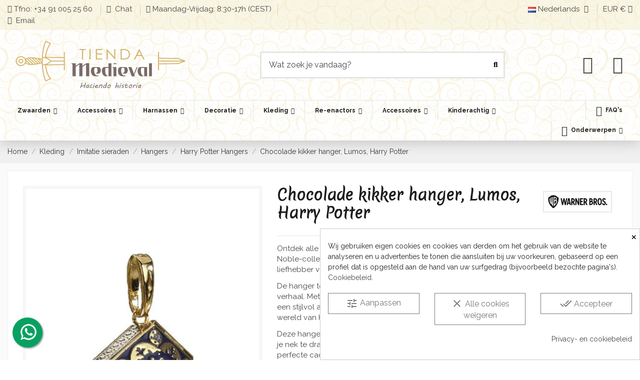

--- FILE ---
content_type: text/html; charset=utf-8
request_url: https://www.tienda-medieval.com/nl/harry-potter-hangers/10332-chocolade-kikker-hanger-lumos-harry-potter.html
body_size: 58049
content:
<!doctype html>
<html lang="nl">

<head>
    
        
  <meta charset="utf-8">


  <meta http-equiv="x-ua-compatible" content="ie=edge">



  <script async src="https://www.googletagmanager.com/gtag/js?id=G-FM36KCBQFV"></script>
<script>
  
  window.dataLayer = window.dataLayer || [];
  function gtag(){dataLayer.push(arguments);}
  gtag('js', new Date());

  gtag('config', 'G-FM36KCBQFV');
  
</script>
  


  
  



  <title>Chocolade kikker hanger, Lumos, Harry Potter ⚔️ Tienda-Medieval</title>
  
    
  
  
    
  
  <meta name="description" content="Ontdek alle charme en magie van Harry Potter met de chocoladekikkerhanger uit de Lumos de Noble-collectie. Deze fijn bewerkte en geschilderde hanger is de perfecte aanvulling voor elke liefhebber van de beroemde boeken- en filmseries. De hanger">
  <meta name="keywords" content="Chocolade,kikker,hanger,Lumos,Harry,Potter,Hangers,Imitatie,sieraden,Kleding,Tienda-Medieval">   
      <meta name="robots" content="index,follow">


      <link rel="canonical" href="https://www.tienda-medieval.com/nl/harry-potter-hangers/10332-chocolade-kikker-hanger-lumos-harry-potter.html">
  

  
          <link rel="alternate" href="https://www.tienda-medieval.com/es/colgantes-harry-potter/10332-colgante-rana-de-chocolate-lumos-harry-potter.html" hreflang="es-es">
            <link rel="alternate" href="https://www.tienda-medieval.com/es/colgantes-harry-potter/10332-colgante-rana-de-chocolate-lumos-harry-potter.html" hreflang="x-default">
                <link rel="alternate" href="https://www.tienda-medieval.com/de/harry-potter-anhanger/10332-schokoladenfrosch-anhanger-lumos-harry-potter.html" hreflang="de-de">
                <link rel="alternate" href="https://www.tienda-medieval.com/nl/harry-potter-hangers/10332-chocolade-kikker-hanger-lumos-harry-potter.html" hreflang="nl-nl">
                <link rel="alternate" href="https://www.tienda-medieval.com/da/harry-potter-vedhaeng/10332-chokoladefrovedhaeng-lumos-harry-potter.html" hreflang="da-dk">
            

  
     <script type="application/ld+json">
 {
   "@context": "https://schema.org",
   "@type": "Organization",
   "name" : "⚔️ Tienda-Medieval",
   "url" : "https://www.tienda-medieval.com/nl/"
       ,"logo": {
       "@type": "ImageObject",
       "url":"https://www.tienda-medieval.com/img/logo-17050727901.webp"
     }
    }
</script>

<script type="application/ld+json">
  {
    "@context": "https://schema.org",
    "@type": "WebPage",
    "isPartOf": {
      "@type": "WebSite",
      "url":  "https://www.tienda-medieval.com/nl/",
      "name": "⚔️ Tienda-Medieval"
    },
    "name": "Chocolade kikker hanger, Lumos, Harry Potter ⚔️ Tienda-Medieval",
    "url":  "https://www.tienda-medieval.com/nl/harry-potter-hangers/10332-chocolade-kikker-hanger-lumos-harry-potter.html"
  }
</script>


  <script type="application/ld+json">
    {
      "@context": "https://schema.org",
      "@type": "BreadcrumbList",
      "itemListElement": [
                  {
            "@type": "ListItem",
            "position": 1,
            "name": "Home",
            "item": "https://www.tienda-medieval.com/nl/"
          },              {
            "@type": "ListItem",
            "position": 2,
            "name": "Kleding",
            "item": "https://www.tienda-medieval.com/nl/764-kleding"
          },              {
            "@type": "ListItem",
            "position": 3,
            "name": "Imitatie sieraden",
            "item": "https://www.tienda-medieval.com/nl/49-imitatie-sieraden"
          },              {
            "@type": "ListItem",
            "position": 4,
            "name": "Hangers",
            "item": "https://www.tienda-medieval.com/nl/25-hangers"
          },              {
            "@type": "ListItem",
            "position": 5,
            "name": "Harry Potter Hangers",
            "item": "https://www.tienda-medieval.com/nl/568-harry-potter-hangers"
          },              {
            "@type": "ListItem",
            "position": 6,
            "name": "Chocolade kikker hanger, Lumos, Harry Potter",
            "item": "https://www.tienda-medieval.com/nl/harry-potter-hangers/10332-chocolade-kikker-hanger-lumos-harry-potter.html"
          }          ]
    }
  </script>


  

  
    <script type="application/ld+json">
{
	"@context": "https://schema.org/",
	"@type": "Product",
	"name": "Chocolade kikker hanger, Lumos, Harry Potter",
	"description": "Ontdek alle charme en magie van Harry Potter met de chocoladekikkerhanger uit de Lumos de Noble-collectie. Deze fijn bewerkte en geschilderde hanger is de perfecte aanvulling voor elke liefhebber van de beroemde boeken- en filmseries. De hanger",
	"category": "Harry Potter Hangers",
	"image" :"https://www.tienda-medieval.com/27499-home_default/chocolade-kikker-hanger-lumos-harry-potter.webp",
	"sku": "124370000",
	"mpn": "124370000",
	"gtin13": "849421003166",
	"brand": {
		"@type": "Brand",
		"name": "Warner Bross"
	},
	"weight": {
			"@context": "https://schema.org",
			"@type": "QuantitativeValue",
			"value": "1.000000",
			"unitCode": "kg"
	},
	"offers": {
		"@type": "Offer",
		"priceCurrency": "EUR",
		"name": "Chocolade kikker hanger, Lumos, Harry Potter",
		"price": "41.3",
		"url": "https://www.tienda-medieval.com/nl/harry-potter-hangers/10332-chocolade-kikker-hanger-lumos-harry-potter.html",
		"priceValidUntil": "2026-02-03",
			"image": ["https://www.tienda-medieval.com/27499-thickbox_default/chocolade-kikker-hanger-lumos-harry-potter.webp","https://www.tienda-medieval.com/27500-thickbox_default/chocolade-kikker-hanger-lumos-harry-potter.webp"],
			"sku": "124370000",
		"mpn": "124370000",
			"gtin13": "849421003166",
				"availability": "https://schema.org/BackOrder",
		"seller": {
			"@type": "Organization",
			"name": "⚔️ Tienda-Medieval"
		}
	},
	"url": "https://www.tienda-medieval.com/nl/harry-potter-hangers/10332-chocolade-kikker-hanger-lumos-harry-potter.html"
}
</script>

  
    
  



    <meta property="og:type" content="product">
    <meta property="og:url" content="https://www.tienda-medieval.com/nl/harry-potter-hangers/10332-chocolade-kikker-hanger-lumos-harry-potter.html">
    <meta property="og:title" content="Chocolade kikker hanger, Lumos, Harry Potter ⚔️ Tienda-Medieval">
    <meta property="og:site_name" content="⚔️ Tienda-Medieval">
    <meta property="og:description" content="Ontdek alle charme en magie van Harry Potter met de chocoladekikkerhanger uit de Lumos de Noble-collectie. Deze fijn bewerkte en geschilderde hanger is de perfecte aanvulling voor elke liefhebber van de beroemde boeken- en filmseries. De hanger">
            <meta property="og:image" content="https://www.tienda-medieval.com/27499-thickbox_default/chocolade-kikker-hanger-lumos-harry-potter.webp">
        <meta property="og:image:width" content="1100">
        <meta property="og:image:height" content="1422">
    




      <meta name="viewport" content="width=device-width, initial-scale=1">
  




  <link rel="icon" type="image/vnd.microsoft.icon" href="https://www.tienda-medieval.com/img/favicon-1.ico?1707461338">
  <link rel="shortcut icon" type="image/x-icon" href="https://www.tienda-medieval.com/img/favicon-1.ico?1707461338">
    




  



<link rel="preload" as="font"
      href="https://www.tienda-medieval.com/themes/warehouse/assets/css/font-awesome/fonts/fontawesome-webfont.woff?v=4.7.0"
      type="font/woff" crossorigin="anonymous">
<link rel="preload" as="font"
      href="https://www.tienda-medieval.com/themes/warehouse/assets/css/font-awesome/fonts/fontawesome-webfont.woff2?v=4.7.0"
      type="font/woff2" crossorigin="anonymous">


<link  rel="preload stylesheet"  as="style" href="https://www.tienda-medieval.com/themes/warehouse/assets/css/font-awesome/css/font-awesome-preload.css"
       type="text/css" crossorigin="anonymous">





  	

  <script>
        var CONFIGS = {"PET_VERSION":"4.1.4","PET_HOOK":"hook_product_footer","PET_STYLE_TABS":"block","PET_OVERRIDE_CSS":"","PET_OVERRIDE_JS":"","PET_ENABLE_DEBUG":"0","PET_IP_DEBUG":"","PET_CAPTCHA_CONTACT_FORM":"0","PET_CAPTCHA_PUBLIC_KEY":"","PET_DUPLICATE_CONTENT_TABS":"0","PET_ORDER_TABS":"extratabs_first","PET_IGNORE_SELECTORS":".pts_content_ifeedback_products","PET_BG_COLOR_TABS":"","PET_FONT_COLOR_TABS":"","PET_BG_COLOR_SLTED_TABS":"","PET_FONT_COLOR_SLTED_TABS":"","PET_BG_COLOR_HOVER_TABS":"","PET_FONT_COLOR_HOVER_TABS":"","PET_ADD_BORDER_SLTED_TABS":"0","PET_BORDER_COLOR_SLTED_TABS":"","PET_RM":"0"};
        var LS_Meta = {"v":"6.6.10"};
        var MsgIFB = {"characters":"Characters","required_captcha":"You must validate the captcha","enabled_filter_star":"Enabled filters","star":"Star","stars":"Stars","confirm_delete_image":"Are you sure to delete the image?","upload_files":"Upload your product images","type_images":"Only Images are allowed to be uploaded","limit_images_only":"Only","limit_images":"files are allowed to be uploaded","msg_filesize":"is too large! Please upload file up to","msg_filesSizeAll":"Files you've choosed are too large! Please upload files up to","remove_confirmation":"Are you sure you want to remove this file?","require_feedback":"Please enter a feedback","require_star":"You must choose at least one star for the criterion","close":"Sluiten","review_title_part_1":"Based on","review_title_part_2":"feedbacks","no_more_feedbacks_to_show":"There are no more feedbacks to show"};
        var PresTeamShop = {"success_code":0,"error_code":-1};
        var ProductExtraTabs = {"actions_productextratabs":"https:\/\/www.tienda-medieval.com\/nl\/module\/productextratabs\/actions","module_dir":"\/modules\/productextratabs\/","pts_static_token":"2781b3d37ccd8bb137eb919b01e397c5","id_product":10332,"Msg":{"reviews_tab":"Reviews","button_file_text":"Select","require_captcha":"You must validate the captcha"},"tabs":{"2":{"id_tab":17,"type":"content","name_tab":" ","internal_name":"Contenido2","content":""}}};
        var ctp_noQuantityDefined = "Please define a quantity first near at least one product's variant";
        var elementorFrontendConfig = {"isEditMode":"","stretchedSectionContainer":"","instagramToken":false,"is_rtl":false,"ajax_csfr_token_url":"https:\/\/www.tienda-medieval.com\/nl\/module\/iqitelementor\/Actions?process=handleCsfrToken&ajax=1"};
        var iFeedback = {"configs":{"IFB_FLOATING_BTN_MOVIL_OFF":true,"IFB_ENABLE_DEBUG":false,"IFB_IP_DEBUG":"190.108.76.180","IFB_SHOW_FLOATING_BUTTON":"0","IFB_NOTIFY_BY_EMAIL_FEEDBACK":false,"IFB_ENABLE_ORDER_FEEDBACKS":true,"IFB_ALLOW_WITHOUT_PURCHASE":true,"IFB_HOOKS":"custom","IFB_PLACE_PRODUCT_REVIEWS":"productFooter","IFB_SHOW_FPRODUCTS_IN_FPAGE":true,"IFB_ENABLE_CAROUSEL":true,"IFB_TIME_SHOW_FEED_CAROUSEL":"5","IFB_SHOW_RANDOM_FEED_CAROUSEL":true,"IFB_NUM_SHOW_FEED_CAROUSEL":"1","IFB_SHOW_STORE_FEEDBACKS":"0","IFB_LIMIT_CHARACTERS_COMMENT":"1000","IFB_NUM_RATING_DISPLAY":"35","IFB_SHOW_FIELDS_CUSTOMER":true,"IFB_REQUIRE_FEEDBACK":true,"IFB_ENABLE_UPLOAD_FILES":false,"IFB_NUM_IMG_UPLOAD":"3","IFB_SIZE_IMG_UPLOAD":"2","IFB_ALLOW_GUEST":true,"IFB_ALLOW_APPROVAL_AUTO":false,"IFB_ENABLE_CAPTCHA":true,"IFB_SITE_KEY_GOOGLE":"6LdAJmAUAAAAAOcXdx_Bh_eAWvOjk66Zs1UbzXwM","IFB_SHOW_PRODUCTS_PURCHASED":true,"IFB_SHOW_USER_LOCATION":true,"IFB_SHOW_CUSTOMER_NAME":true,"IFB_REDIRECT_RATING_PAGE":false,"IFB_SHOW_RATING_LANG":true,"IFB_TOTAL_NUM_STARS":"5","IFB_CAN_COMMENT_ONLY_ONCE_WITHOUT_BUY":true,"IFB_NUM_DAY_SEND_EMAIL":"7","IFB_N_DAY_SEND_EMAIL_CARRIER":"{\"172\":\"0\",\"189\":\"0\",\"180\":\"0\",\"178\":\"0\",\"144\":\"0\",\"204\":\"0\",\"118\":\"0\",\"203\":\"0\"}","IFB_N_DAYS_BY_CARRIER":false,"IFB_ID_ORDER_STATE":"4","IFB_CUSTOMER_GROUP":"1,2,3,4","IFB_VERSION":"4.1.5","IFB_LAST_NOTIFIED_FEEDBACK":"64616","IFB_STORE_RATING":"{\"total_rating_value\":\"4.8\",\"total_feedbacks\":29152,\"total_stars\":140762}","IFB_RATING_PRODUCT_BY_ORDER":true,"IFB_IMAGE_TYPE":"small_default","IFB_BORDER_COLOR_STAR":"#ee7e08","IFB_BACKGROUND_COLOR_STAR_SELECT":"#ffc200","IFB_BACKGROUND_COLOR_STAR_HOVER":"#ffd203","IFB_ICON_HOME":"","IFB_BACK_COLOR_HOME":"","IFB_LETTER_COLOR_HOME":"","IFB_BORDER_COLOR_HOME":"","IFB_STARS_COLOR_HOME":"","IFB_BACK_COLOR_GLOBE_HOME":"","IFB_LETTER_COLOR_GLOBE_HOME":"","IFB_ACUM_VOUCHER":false,"IFB_ENABLE_VOUCHER":false,"IFB_ONLY_FEEDBACK":true,"IFB_VOUCHER_CODE":"","IFB_DISCOUNT_NAME":{"1":"","2":"","3":"","4":"","5":"","6":"","7":"","8":""},"IFB_DATE_VALIDITY":"7","IFB_FB_APP_ID":"","IFB_TEMPLATE_IFEEDBACK":{"1":"<p><\/p>\n<table align=\"center\" cellpadding=\"0\" cellspacing=\"0\" width=\"100%\" style=\"padding:20px 0;\">\n<tbody>\n<tr>\n<td align=\"center\">\n<table cellpadding=\"0\" cellspacing=\"0\" width=\"600\" style=\"background-color:#fffaf3;border:2px solid #c4b7a6;font-family:Georgia, serif;\"><!-- ENCABEZADO -->\n<tbody>\n<tr>\n<td style=\"background-color:#a88c65;padding:30px;text-align:center;border-bottom:4px double #c4b7a6;\">\n<h1 style=\"color:#ffffff;margin:0;font-size:26px;font-family:Georgia, serif;\">\u00bfNos cuentas tu experiencia?<\/h1>\n<\/td>\n<\/tr>\n<!-- MENSAJE -->\n<tr>\n<td style=\"padding:30px;color:#4b3a2f;font-size:16px;line-height:1.7;\">\n<p>Hola <strong>{firstname} {lastname}<\/strong>,<\/p>\n<p>Hace poco realizaste una compra en <strong>{shop_name}<\/strong> y nos encantar\u00eda saber c\u00f3mo fue todo.<\/p>\n<p>Tu opini\u00f3n no solo nos ayuda a mejorar, sino que tambi\u00e9n orienta a otros apasionados de lo medieval como t\u00fa.<\/p>\n<p>\u00bfTe animas a dejar una rese\u00f1a de tu pedido o de los productos que adquiriste?<\/p>\n<!-- BOT\u00d3N -->\n<p style=\"text-align:center;margin:30px 0;\"><a href=\"%7Burl_ifb%7D\" target=\"_blank\" style=\"background-color:#6b4f2d;color:#ffffff;padding:14px 28px;text-decoration:none;font-weight:bold;font-size:16px;font-family:Georgia, serif;border:1px solid #4b3a2f;\" rel=\"noreferrer noopener\"> Dejar mi opini\u00f3n <\/a><\/p>\n<p>Tambi\u00e9n puedes valorar los productos de forma individual haciendo clic a continuaci\u00f3n:<\/p>\n<div style=\"text-align:center;margin-top:20px;\">{products_detail_button}<\/div>\n<p style=\"margin-top:30px;\">\u00a1Gracias por formar parte de nuestra comunidad! Tu voz hace la diferencia.<\/p>\n<\/td>\n<\/tr>\n<!-- REDES -->\n<tr>\n<td style=\"background-color:#f5efe3;padding:20px;text-align:center;border-top:1px solid #c4b7a6;\">\n<p style=\"margin:0 0 10px;font-size:14px;color:#7a6c59;font-family:Georgia, serif;\">S\u00edguenos en redes para enterarte antes que nadie de ofertas,\u00a0 novedades, sorteos y mas.<\/p>\n<p style=\"margin:0 0 10px;font-size:14px;color:#7a6c59;font-family:Georgia, serif;\"><img src=\"https:\/\/www.tienda-medieval.com\/img\/redes_sociales.jpg\" width=\"70%\" height=\"50\" alt=\"redes_sociales.jpg\" \/><\/p>\n<p style=\"font-size:14px;\"><a href=\"https:\/\/www.facebook.com\/comerciomedieval\" style=\"margin:0 6px;text-decoration:none;\">Facebook<\/a> |<a href=\"https:\/\/twitter.com\/TiendaMedieval\" style=\"margin:0 6px;text-decoration:none;\">Twitter<\/a> |<a href=\"https:\/\/es.pinterest.com\/tiendamedieval\/_created\/\" style=\"margin:0 6px;text-decoration:none;\">Pinterest<\/a> |<a href=\"https:\/\/www.instagram.com\/tiendamedieval\/\" style=\"margin:0 6px;text-decoration:none;\">Instagram<\/a> |<a href=\"https:\/\/www.youtube.com\/@Tienda-Medieval\" style=\"margin:0 6px;text-decoration:none;\">YouTube<\/a> |<a href=\"https:\/\/www.tiktok.com\/@tiendamedieval\" style=\"margin:0 6px;text-decoration:none;\">TikTok-<\/a><a href=\"https:\/\/www.linkedin.com\/company\/tienda-medieval\/posts\/\" style=\"margin:0 6px;text-decoration:none;\">Linkedin |<\/a><a href=\"https:\/\/t.me\/Tienda_Medieval\" style=\"margin:0 6px;text-decoration:none;\">Telegram<\/a><\/p>\n<\/td>\n<\/tr>\n<!-- FOOTER -->\n<tr>\n<td style=\"background-color:#e8e0d4;padding:15px;text-align:center;font-size:12px;color:#7a6c59;font-family:Georgia, serif;\">{shop_name}<\/td>\n<\/tr>\n<\/tbody>\n<\/table>\n<\/td>\n<\/tr>\n<\/tbody>\n<\/table>","2":"<p>Hello <strong>{firstname} {lastname}<\/strong>,<\/p>\n<p>Some days ago you buy on {shop_name} and we want to know how your experience was.<\/p>\n<p>Always we are moving forward. Have a satisfied customers is important to us and I invite you to qualify us with your opinion.<\/p>\n<p>You can leave your opinion commenting on the products purchased or by clicking the following link:<\/p>\n<p><a href=\"%7Burl_ifb%7D\" target=\"_blank\" style=\"background-color:#666666;color:#ffffff;border-color:#357ebd;padding:5px 10px;text-decoration:none;\" rel=\"noreferrer noopener\"> comment order <\/a><\/p>\n<p>Your opinion is very important to us, allow us to grow and give you a better serve the next time to everyone.<\/p>\n<p>Thanks for your time and hope to see you back.<\/p>\n<p><br \/>{products_detail_button}<\/p>","3":"<p>Ol\u00e1<strong> {firstname} {lastname<\/strong>},<\/p>\n<p>H\u00e1 alguns dias voc\u00ea comprou na\u00a0{shop_name}\u00a0e queremos saber como foi sua experi\u00eancia.<\/p>\n<p>Estamos sempre avan\u00e7ando. Ter um cliente satisfeito \u00e9 importante para n\u00f3s e convido-o a qualificar-nos com a sua opini\u00e3o.<\/p>\n<p>Voc\u00ea pode deixar sua opini\u00e3o comentando sobre os produtos adquiridos ou clicando no seguinte link:<\/p>\n<p><a href=\"%7Burl_ifb%7D\" target=\"_blank\" style=\"background-color:#666666;color:#ffffff;border-color:#357ebd;padding:5px 10px;text-decoration:none;\" rel=\"noreferrer noopener\"> comment order <\/a><\/p>\n<p>A sua opini\u00e3o \u00e9 muito importante para n\u00f3s, permite-nos crescer e dar-lhe um melhor servir da pr\u00f3xima vez a todos.<\/p>\n<p>Obrigado pelo seu tempo e espero ver voc\u00ea de volta.<\/p>\n<p><br \/>{products_detail_button}<\/p>","4":"<p>Bonjour<strong> {firstname} {lastname<\/strong>},<\/p>\n<p>Il y a quelque temps, vous avez achet\u00e9 chez\u00a0{shop_name}\u00a0et nous voulions conna\u00eetre votre exp\u00e9rience d'achat.<\/p>\n<p>Nous sommes toujours en constante am\u00e9lioration et la satisfaction de nos clients est l'un de nos plus grands objectifs, c'est pourquoi nous aimerions que vous nous parliez de votre degr\u00e9 de satisfaction et de votre exp\u00e9rience d'achat.<\/p>\n<p>Vous pouvez nous laisser votre avis en commentant les produits achet\u00e9s ou en cliquant sur le lien suivant :<\/p>\n<p><a href=\"%7Burl_ifb%7D\" target=\"_blank\" style=\"background-color:#666666;color:#ffffff;border-color:#357ebd;padding:5px 10px;text-decoration:none;\" rel=\"noreferrer noopener\"> comment order <\/a><\/p>\n<p>Votre avis est de la plus haute importance pour nous, il nous permettra de grandir et de vous offrir un meilleur service.<\/p>\n<p>Merci pour votre temps et nous esp\u00e9rons vous revoir.<\/p>\n<p><br \/>{products_detail_button}<\/p>","5":"<p>Ciao<strong> {firstname} {lastname<\/strong>},<\/p>\n<p>Qualche giorno fa hai acquistato su\u00a0{shop_name}\u00a0e vogliamo sapere come \u00e8 stata la tua esperienza.<\/p>\n<p>Andiamo sempre avanti. Avere clienti soddisfatti \u00e8 importante per noi e ti invito a qualificarci con la tua opinione.<\/p>\n<p>Puoi lasciare la tua opinione commentando i prodotti acquistati o cliccando il seguente link:<\/p>\n<p><a href=\"%7Burl_ifb%7D\" target=\"_blank\" style=\"background-color:#666666;color:#ffffff;border-color:#357ebd;padding:5px 10px;text-decoration:none;\" rel=\"noreferrer noopener\"> comment order <\/a><\/p>\n<p>La tua opinione \u00e8 molto importante per noi, permettici di crescere e di offrirti un servizio migliore la prossima volta a tutti.<\/p>\n<p>Grazie per il tuo tempo e spero di rivederti.<\/p>\n<p><br \/>{products_detail_button}<\/p>","6":"<p><\/p>\n<table align=\"center\" cellpadding=\"0\" cellspacing=\"0\" width=\"100%\" style=\"padding:20px 0;\">\n<tbody>\n<tr>\n<td align=\"center\">\n<table cellpadding=\"0\" cellspacing=\"0\" width=\"600\" style=\"background-color:#fffaf3;border:2px solid #c4b7a6;font-family:Georgia, serif;\"><!-- ENCABEZADO -->\n<tbody>\n<tr>\n<td style=\"background-color:#a88c65;padding:30px;text-align:center;border-bottom:4px double #c4b7a6;\">\n<h1 style=\"color:#ffffff;margin:0;font-size:26px;font-family:Georgia, serif;\">Erz\u00e4hlst du uns von deiner Erfahrung?<\/h1>\n<\/td>\n<\/tr>\n<!-- MENSAJE -->\n<tr>\n<td style=\"padding:30px;color:#4b3a2f;font-size:16px;line-height:1.7;\">\n<p>Hallo <strong>{firstname} {lastname}<\/strong>,<\/p>\n<p>Du hast vor Kurzem bei <strong>{shop_name}<\/strong>eingekauft, und wir w\u00fcrden gerne wissen, wie alles gelaufen ist.<\/p>\n<p>Deine Meinung hilft uns nicht nur, besser zu werden, sondern auch anderen Mittelalter-Fans wie dir.<\/p>\n<p>M\u00f6chtest du eine Bewertung zu deiner Bestellung oder den gekauften Produkten hinterlassen?<\/p>\n<!-- BOT\u00d3N -->\n<p style=\"text-align:center;margin:30px 0;\"><a href=\"%7Burl_ifb%7D\" target=\"_blank\" style=\"background-color:#6b4f2d;color:#ffffff;padding:14px 28px;text-decoration:none;font-weight:bold;font-size:16px;font-family:Georgia, serif;border:1px solid #4b3a2f;\" rel=\"noreferrer noopener\">Meine Meinung abgeben <\/a><\/p>\n<p>Du kannst auch die einzelnen Produkte bewerten, indem du unten klickst:<\/p>\n<div style=\"text-align:center;margin-top:20px;\">{products_detail_button}<\/div>\n<p style=\"margin-top:30px;\">Vielen Dank, dass du Teil unserer Community bist! Deine Stimme macht den Unterschied.<\/p>\n<\/td>\n<\/tr>\n<!-- REDES -->\n<tr>\n<td style=\"background-color:#f5efe3;padding:20px;text-align:center;border-top:1px solid #c4b7a6;\">\n<p style=\"margin:0 0 10px;font-size:14px;color:#7a6c59;font-family:Georgia, serif;\">Folge uns in den sozialen Netzwerken, um als Erster von Angeboten, Neuheiten, Verlosungen und mehr zu erfahren.<\/p>\n<p style=\"margin:0 0 10px;font-size:14px;color:#7a6c59;font-family:Georgia, serif;\"><img src=\"https:\/\/www.tienda-medieval.com\/img\/redes_sociales.jpg\" width=\"70%\" height=\"50\" alt=\"redes_sociales.jpg\" \/><\/p>\n<p style=\"font-size:14px;\"><a href=\"https:\/\/www.facebook.com\/comerciomedieval\" style=\"margin:0 6px;text-decoration:none;\">Facebook<\/a> |<a href=\"https:\/\/twitter.com\/TiendaMedieval\" style=\"margin:0 6px;text-decoration:none;\">Twitter<\/a> |<a href=\"https:\/\/es.pinterest.com\/tiendamedieval\/_created\/\" style=\"margin:0 6px;text-decoration:none;\">Pinterest<\/a> |<a href=\"https:\/\/www.instagram.com\/tiendamedieval\/\" style=\"margin:0 6px;text-decoration:none;\">Instagram<\/a> |<a href=\"https:\/\/www.youtube.com\/@Tienda-Medieval\" style=\"margin:0 6px;text-decoration:none;\">YouTube<\/a> |<a href=\"https:\/\/www.tiktok.com\/@tiendamedieval\" style=\"margin:0 6px;text-decoration:none;\">TikTok-<\/a><a href=\"https:\/\/www.linkedin.com\/company\/tienda-medieval\/posts\/\" style=\"margin:0 6px;text-decoration:none;\">Linkedin |<\/a><a href=\"https:\/\/t.me\/Tienda_Medieval\" style=\"margin:0 6px;text-decoration:none;\">Telegram<\/a><\/p>\n<\/td>\n<\/tr>\n<!-- FOOTER -->\n<tr>\n<td style=\"background-color:#e8e0d4;padding:15px;text-align:center;font-size:12px;color:#7a6c59;font-family:Georgia, serif;\">{shop_name}<\/td>\n<\/tr>\n<\/tbody>\n<\/table>\n<\/td>\n<\/tr>\n<\/tbody>\n<\/table>","7":"<p><\/p>\n<table align=\"center\" cellpadding=\"0\" cellspacing=\"0\" width=\"100%\" style=\"padding:20px 0;\">\n<tbody>\n<tr>\n<td align=\"center\">\n<table cellpadding=\"0\" cellspacing=\"0\" width=\"600\" style=\"background-color:#fffaf3;border:2px solid #c4b7a6;font-family:Georgia, serif;\"><!-- ENCABEZADO -->\n<tbody>\n<tr>\n<td style=\"background-color:#a88c65;padding:30px;text-align:center;border-bottom:4px double #c4b7a6;\">\n<h1 style=\"color:#ffffff;margin:0;font-size:26px;font-family:Georgia, serif;\">Vertel je ons over je ervaring?<\/h1>\n<\/td>\n<\/tr>\n<!-- MENSAJE -->\n<tr>\n<td style=\"padding:30px;color:#4b3a2f;font-size:16px;line-height:1.7;\">\n<p>Hallo <strong>{firstname} {lastname}<\/strong>,<\/p>\n<p>Hace poco realizaste una compra en <strong>{shop_name}<\/strong> y nos encantar\u00eda saber c\u00f3mo fue todo.<\/p>\n<p>Jouw mening helpt ons niet alleen te verbeteren, maar ook andere liefhebbers van de middeleeuwen zoals jij.<\/p>\n<p>Heb je zin om een beoordeling achter te laten over je bestelling of de producten die je hebt gekocht?<\/p>\n<!-- BOT\u00d3N -->\n<p style=\"text-align:center;margin:30px 0;\"><a href=\"%7Burl_ifb%7D\" target=\"_blank\" style=\"background-color:#6b4f2d;color:#ffffff;padding:14px 28px;text-decoration:none;font-weight:bold;font-size:16px;font-family:Georgia, serif;border:1px solid #4b3a2f;\" rel=\"noreferrer noopener\"> Mijn mening geven <\/a><\/p>\n<p>Je kunt de producten ook afzonderlijk beoordelen door hieronder te klikken:<\/p>\n<div style=\"text-align:center;margin-top:20px;\">{products_detail_button}<\/div>\n<p style=\"margin-top:30px;\">Bedankt dat je deel uitmaakt van onze gemeenschap! Jouw stem maakt het verschil.<\/p>\n<\/td>\n<\/tr>\n<!-- REDES -->\n<tr>\n<td style=\"background-color:#f5efe3;padding:20px;text-align:center;border-top:1px solid #c4b7a6;\">\n<p style=\"margin:0 0 10px;font-size:14px;color:#7a6c59;font-family:Georgia, serif;\">Volg ons op sociale media om als eerste op de hoogte te zijn van aanbiedingen, nieuws, lotingen en meer.<\/p>\n<p style=\"margin:0 0 10px;font-size:14px;color:#7a6c59;font-family:Georgia, serif;\"><img src=\"https:\/\/www.tienda-medieval.com\/img\/redes_sociales.jpg\" width=\"70%\" height=\"50\" alt=\"redes_sociales.jpg\" \/><\/p>\n<p style=\"font-size:14px;\"><a href=\"https:\/\/www.facebook.com\/comerciomedieval\" style=\"margin:0 6px;text-decoration:none;\">Facebook<\/a> |<a href=\"https:\/\/twitter.com\/TiendaMedieval\" style=\"margin:0 6px;text-decoration:none;\">Twitter<\/a> |<a href=\"https:\/\/es.pinterest.com\/tiendamedieval\/_created\/\" style=\"margin:0 6px;text-decoration:none;\">Pinterest<\/a> |<a href=\"https:\/\/www.instagram.com\/tiendamedieval\/\" style=\"margin:0 6px;text-decoration:none;\">Instagram<\/a> |<a href=\"https:\/\/www.youtube.com\/@Tienda-Medieval\" style=\"margin:0 6px;text-decoration:none;\">YouTube<\/a> |<a href=\"https:\/\/www.tiktok.com\/@tiendamedieval\" style=\"margin:0 6px;text-decoration:none;\">TikTok-<\/a><a href=\"https:\/\/www.linkedin.com\/company\/tienda-medieval\/posts\/\" style=\"margin:0 6px;text-decoration:none;\">Linkedin |<\/a><a href=\"https:\/\/t.me\/Tienda_Medieval\" style=\"margin:0 6px;text-decoration:none;\">Telegram<\/a><\/p>\n<\/td>\n<\/tr>\n<!-- FOOTER -->\n<tr>\n<td style=\"background-color:#e8e0d4;padding:15px;text-align:center;font-size:12px;color:#7a6c59;font-family:Georgia, serif;\">{shop_name}<\/td>\n<\/tr>\n<\/tbody>\n<\/table>\n<\/td>\n<\/tr>\n<\/tbody>\n<\/table>","8":"<p><\/p>\n<table align=\"center\" cellpadding=\"0\" cellspacing=\"0\" width=\"100%\" style=\"padding:20px 0;\">\n<tbody>\n<tr>\n<td align=\"center\">\n<table cellpadding=\"0\" cellspacing=\"0\" width=\"600\" style=\"background-color:#fffaf3;border:2px solid #c4b7a6;font-family:Georgia, serif;\"><!-- ENCABEZADO -->\n<tbody>\n<tr>\n<td style=\"background-color:#a88c65;padding:30px;text-align:center;border-bottom:4px double #c4b7a6;\">\n<h1 style=\"color:#ffffff;margin:0;font-size:26px;font-family:Georgia, serif;\">Vil du dele din oplevelse med os?<\/h1>\n<\/td>\n<\/tr>\n<!-- MENSAJE -->\n<tr>\n<td style=\"padding:30px;color:#4b3a2f;font-size:16px;line-height:1.7;\">\n<p>Hej <strong>{firstname} {lastname}<\/strong>,<\/p>\n<p>Hace poco realizaste una compra en <strong>{shop_name}<\/strong> y nos encantar\u00eda saber c\u00f3mo fue todo.<\/p>\n<p>Din mening hj\u00e6lper os ikke kun med at blive bedre, men guider ogs\u00e5 andre middelalderentusiaster som dig.<\/p>\n<p>Har du lyst til at skrive en anmeldelse af din ordre eller de produkter, du k\u00f8bte?<\/p>\n<!-- BOT\u00d3N -->\n<p style=\"text-align:center;margin:30px 0;\"><a href=\"%7Burl_ifb%7D\" target=\"_blank\" style=\"background-color:#6b4f2d;color:#ffffff;padding:14px 28px;text-decoration:none;font-weight:bold;font-size:16px;font-family:Georgia, serif;border:1px solid #4b3a2f;\" rel=\"noreferrer noopener\"> Giv min mening <\/a><\/p>\n<p>Du kan ogs\u00e5 bed\u00f8mme produkterne enkeltvis ved at klikke nedenfor:<\/p>\n<div style=\"text-align:center;margin-top:20px;\">{products_detail_button}<\/div>\n<p style=\"margin-top:30px;\">Tak fordi du er en del af vores f\u00e6llesskab! Din stemme g\u00f8r en forskel.<\/p>\n<\/td>\n<\/tr>\n<!-- REDES -->\n<tr>\n<td style=\"background-color:#f5efe3;padding:20px;text-align:center;border-top:1px solid #c4b7a6;\">\n<p style=\"margin:0 0 10px;font-size:14px;color:#7a6c59;font-family:Georgia, serif;\">F\u00f8lg os p\u00e5 sociale medier for at f\u00e5 nyheder, tilbud, konkurrencer og meget mere f\u00f8r alle andre.<\/p>\n<p style=\"margin:0 0 10px;font-size:14px;color:#7a6c59;font-family:Georgia, serif;\"><img src=\"https:\/\/www.tienda-medieval.com\/img\/redes_sociales.jpg\" width=\"70%\" height=\"50\" alt=\"redes_sociales.jpg\" \/><\/p>\n<p style=\"font-size:14px;\"><a href=\"https:\/\/www.facebook.com\/comerciomedieval\" style=\"margin:0 6px;text-decoration:none;\">Facebook<\/a> |<a href=\"https:\/\/twitter.com\/TiendaMedieval\" style=\"margin:0 6px;text-decoration:none;\">Twitter<\/a> |<a href=\"https:\/\/es.pinterest.com\/tiendamedieval\/_created\/\" style=\"margin:0 6px;text-decoration:none;\">Pinterest<\/a> |<a href=\"https:\/\/www.instagram.com\/tiendamedieval\/\" style=\"margin:0 6px;text-decoration:none;\">Instagram<\/a> |<a href=\"https:\/\/www.youtube.com\/@Tienda-Medieval\" style=\"margin:0 6px;text-decoration:none;\">YouTube<\/a> |<a href=\"https:\/\/www.tiktok.com\/@tiendamedieval\" style=\"margin:0 6px;text-decoration:none;\">TikTok-<\/a><a href=\"https:\/\/www.linkedin.com\/company\/tienda-medieval\/posts\/\" style=\"margin:0 6px;text-decoration:none;\">Linkedin |<\/a><a href=\"https:\/\/t.me\/Tienda_Medieval\" style=\"margin:0 6px;text-decoration:none;\">Telegram<\/a><\/p>\n<\/td>\n<\/tr>\n<!-- FOOTER -->\n<tr>\n<td style=\"background-color:#e8e0d4;padding:15px;text-align:center;font-size:12px;color:#7a6c59;font-family:Georgia, serif;\">{shop_name}<\/td>\n<\/tr>\n<\/tbody>\n<\/table>\n<\/td>\n<\/tr>\n<\/tbody>\n<\/table>"},"IFB_TEMPLATE_VOUCHER":{"1":"<h3>Gracias por su valoraci\u00f3n y opini\u00f3n en {shop_name}<\/h3>\n<p>Como agradecimiento, le concedemos un descuento de {amount}{amount_symbol} en su pr\u00f3ximo pedido! Esta oferta es v\u00e1lida por {days} d\u00edas, as\u00ed que no pierda un instante!.<\/p>\n<p>Aqu\u00ed est\u00e1 su cup\u00f3n <strong>{voucher_num}<\/strong><br \/><br \/>Introduzca este c\u00f3digo en su carrito de compras para obtener el descuento.<\/p>\n<p><\/p>\n<hr \/>\n<p style=\"text-align:center;\"><span style=\"color:#0d0d0d;font-family:'ui-sans-serif', '-apple-system', 'system-ui', 'Segoe UI', Roboto, Ubuntu, Cantarell, 'Noto Sans', sans-serif, Helvetica, 'Apple Color Emoji', Arial, 'Segoe UI Emoji', 'Segoe UI Symbol';font-size:14px;background-color:#ffffff;\">\u00a1S\u00edguenos en redes sociales y gana fabulosos premios con nuestros sorteos!\u00a0<\/span><\/p>\n<p style=\"text-align:center;\"><span style=\"background-color:#ffffff;\"><a target=\"_blank\" href=\"https:\/\/www.facebook.com\/comerciomedieval\" style=\"background-color:#ffffff;\" rel=\"noreferrer noopener\"><span style=\"color:#0d0d0d;font-family:'ui-sans-serif', '-apple-system', 'system-ui', 'Segoe UI', Roboto, Ubuntu, Cantarell, 'Noto Sans', sans-serif, Helvetica, 'Apple Color Emoji', Arial, 'Segoe UI Emoji', 'Segoe UI Symbol';\">Facebook<\/span><\/a><span style=\"color:#0d0d0d;font-family:'ui-sans-serif', '-apple-system', 'system-ui', 'Segoe UI', Roboto, Ubuntu, Cantarell, 'Noto Sans', sans-serif, Helvetica, 'Apple Color Emoji', Arial, 'Segoe UI Emoji', 'Segoe UI Symbol';\"> \u00a0- \u00a0\u00a0<\/span><a target=\"_blank\" href=\"https:\/\/twitter.com\/TiendaMedieval\" style=\"background-color:#ffffff;\" rel=\"noreferrer noopener\"><span style=\"color:#0d0d0d;font-family:'ui-sans-serif', '-apple-system', 'system-ui', 'Segoe UI', Roboto, Ubuntu, Cantarell, 'Noto Sans', sans-serif, Helvetica, 'Apple Color Emoji', Arial, 'Segoe UI Emoji', 'Segoe UI Symbol';\">Twitter<\/span><\/a><span style=\"color:#0d0d0d;font-family:'ui-sans-serif', '-apple-system', 'system-ui', 'Segoe UI', Roboto, Ubuntu, Cantarell, 'Noto Sans', sans-serif, Helvetica, 'Apple Color Emoji', Arial, 'Segoe UI Emoji', 'Segoe UI Symbol';\"> \u00a0- \u00a0<\/span><a target=\"_blank\" href=\"https:\/\/www.instagram.com\/tiendamedieval\/\" style=\"background-color:#ffffff;\" rel=\"noreferrer noopener\"><span style=\"color:#0d0d0d;font-family:'ui-sans-serif', '-apple-system', 'system-ui', 'Segoe UI', Roboto, Ubuntu, Cantarell, 'Noto Sans', sans-serif, Helvetica, 'Apple Color Emoji', Arial, 'Segoe UI Emoji', 'Segoe UI Symbol';\">Instagram<\/span><\/a><span style=\"color:#0d0d0d;font-family:'ui-sans-serif', '-apple-system', 'system-ui', 'Segoe UI', Roboto, Ubuntu, Cantarell, 'Noto Sans', sans-serif, Helvetica, 'Apple Color Emoji', Arial, 'Segoe UI Emoji', 'Segoe UI Symbol';\"> \u00a0- \u00a0\u00a0<\/span><a target=\"_blank\" href=\"https:\/\/www.pinterest.es\/tiendamedieval\/\" style=\"background-color:#ffffff;\" rel=\"noreferrer noopener\"><span style=\"color:#0d0d0d;font-family:'ui-sans-serif', '-apple-system', 'system-ui', 'Segoe UI', Roboto, Ubuntu, Cantarell, 'Noto Sans', sans-serif, Helvetica, 'Apple Color Emoji', Arial, 'Segoe UI Emoji', 'Segoe UI Symbol';\">Pinterest<\/span><\/a><span style=\"color:#0d0d0d;font-family:'ui-sans-serif', '-apple-system', 'system-ui', 'Segoe UI', Roboto, Ubuntu, Cantarell, 'Noto Sans', sans-serif, Helvetica, 'Apple Color Emoji', Arial, 'Segoe UI Emoji', 'Segoe UI Symbol';\"> \u00a0- \u00a0<\/span><a target=\"_blank\" href=\"https:\/\/www.youtube.com\/@Tienda-Medieval\" style=\"background-color:#ffffff;\" rel=\"noreferrer noopener\"><span style=\"color:#0d0d0d;font-family:'ui-sans-serif', '-apple-system', 'system-ui', 'Segoe UI', Roboto, Ubuntu, Cantarell, 'Noto Sans', sans-serif, Helvetica, 'Apple Color Emoji', Arial, 'Segoe UI Emoji', 'Segoe UI Symbol';\">Youtube\u00a0<\/span><\/a><\/span><\/p>","2":"<h3>Thank you for your feedback on {shop_name}<\/h3>\n<p>As our way of saying thanks, we want to give you a discount of {amount}{amount_symbol} off when shopping in our store! This offer is valid for {days} days, so do not waste a moment!.<\/p>\n<p>Here is your coupon: <strong>{voucher_num}<\/strong><br \/><br \/>Enter this code in your shopping cart to get your discount.<\/p>","3":"<h3>Obrigado por seus coment\u00e1rios sobre\u00a0{shop_name}<\/h3>\n<p>Como nossa forma de agradecer, queremos oferecer a voc\u00ea um desconto de\u00a0{amount}{amount_symbol}\u00a0nas compras em nossa loja! Esta oferta \u00e9 v\u00e1lida por {days}\u00a0dias, ent\u00e3o n\u00e3o perca um minuto !.<\/p>\n<p>Aqui est\u00e1 o seu cupom:<strong> {voucher_num}<\/strong><br \/><br \/>Insira este c\u00f3digo em seu carrinho de compras para obter seu desconto.<\/p>","4":"<h3>Merci pour vos commentaires sur\u00a0{shop_name}<\/h3>\n<p>Pour vous remercier, nous souhaitons vous offrir une remise de\u00a0{amount}{amount_symbol}\u00a0lors de vos achats dans notre magasin ! Cette offre est valable {days}\u00a0jours, alors ne perdez pas un instant !.<\/p>\n<p>Voici votre coupon: <strong>{voucher_num}<\/strong><br \/><br \/>Entrez ce code dans votre panier pour obtenir votre r\u00e9duction.<\/p>","5":"<h3>Grazie per il tuo feedback su\u00a0{shop_name}<\/h3>\n<p>Per ringraziarti, vogliamo offrirti uno sconto di\u00a0{amount}{amount_symbol}\u00a0quando fai acquisti nel nostro negozio! Questa offerta \u00e8 valida per {days}\u00a0giorni, quindi non perdere un momento!.<\/p>\n<p>Ecco il tuo coupon:<strong> {voucher_num}<\/strong><br \/><br \/>Inserisci questo codice nel carrello per ottenere lo sconto.<\/p>","6":"<h3>Vielen Dank f\u00fcr Ihr Feedback zu\u00a0{shop_name}<\/h3>\n<p>Als Dankesch\u00f6n m\u00f6chten wir Ihnen beim Einkaufen in unserem Gesch\u00e4ft einen Rabatt von {amount}{amount_symbol}\u00a0gew\u00e4hren! Dieses Angebot ist {days}\u00a0Tage g\u00fcltig, also verschwenden Sie keinen Moment!.<\/p>\n<p>Hier ist Ihr Gutschein:<strong> {voucher_num}<\/strong><br \/><br \/>Geben Sie diesen Code in Ihren Warenkorb ein, um Ihren Rabatt zu erhalten.<\/p>","7":"<h3>Bedankt voor uw evaluatie en mening over {shop_name}<\/h3>\n<p>Als dank geven wij u een korting van {amount}{amount_symbol} op uw volgende bestelling! Deze aanbieding is geldig voor {days} dagen, dus verspil geen moment!<\/p>\n<p><strong>hier is je coupon{voucher_num}<\/strong><br \/><br \/>Vul deze code in je winkelmandje in om de korting te krijgen.<\/p>","8":"<h3>Tak for din vurdering og mening vedr {shop_name}<\/h3>\n<p>Som tak giver vi dig en rabat p\u00e5 {amount}{amount_symbol} p\u00e5 din n\u00e6ste ordre! Dette tilbud g\u00e6lder pr {days} dage, s\u00e5 spild ikke et \u00f8jeblik!<\/p>\n<p>her er din kupon<strong> {voucher_num}<\/strong><br \/><br \/>Indtast denne kode i din indk\u00f8bskurv for at f\u00e5 rabatten.<\/p>"},"IFB_SUBJECT_TEMP_IFEEDBACK":{"1":"H\u00e1ganos llegar sus opiniones!","2":"Give us your feedback!!","3":"Give us your feedback!!","4":"Give us your feedback!!","5":"Give us your feedback!!","6":"Give us your feedback!!","7":"Give us your feedback!!","8":"Give us your feedback!!"},"IFB_SUBJECT_TEMP_VOUCHER":{"1":"Gracias por su opini\u00f3n","2":"Thanks for your feedback","3":"Thanks for your feedback","4":"Thanks for your feedback","5":"Thanks for your feedback","6":"Thanks for your feedback","7":"Thanks for your feedback","8":"Thanks for your feedback"},"IFB_BTN_TEXT_COMMENT_PRODUCT":{"1":"Comentar ahora","2":"Comment now","3":"Comment now","4":"Comment now","5":"Comment now","6":"Comment now","7":"Comment now","8":"Comment now"},"IFB_INCLUDE_BOOTSTRAP":false,"IFB_RM":false},"display_modal":false,"ifb_static_token":"d57d606e58ff67ed867f33c66f7ee2a7","image_dir":"\/modules\/ifeedback\/views\/img\/pts\/","actions_ifeedback":"https:\/\/www.tienda-medieval.com\/nl\/module\/ifeedback\/actions","feedbacks_page":"https:\/\/www.tienda-medieval.com\/nl\/reviews","order_type":2,"product_type":3,"store_type":1,"url_feedbacks_pending":"https:\/\/www.tienda-medieval.com\/nl\/module\/ifeedback\/viewfeedbackpending","id_product":"10332","criterions":[{"id_ifb_criterion":1,"default":1,"deleted":0,"date_add":"2023-11-23 22:17:32","date_upd":"2023-11-23 22:17:32","id":1,"name":"General","visible":1}]};
        var iqitTheme = {"rm_sticky":"0","rm_breakpoint":0,"op_preloader":"0","cart_style":"floating","cart_confirmation":"open","h_layout":"2","f_fixed":"","f_layout":"3","h_absolute":"0","h_sticky":"menu","hw_width":"inherit","mm_content":"desktop","hm_submenu_width":"default","h_search_type":"box","pl_lazyload":true,"pl_infinity":false,"pl_rollover":true,"pl_crsl_autoplay":false,"pl_slider_ld":6,"pl_slider_d":5,"pl_slider_t":4,"pl_slider_p":2,"pp_thumbs":"left","pp_zoom":"modalzoom","pp_image_layout":"column","pp_tabs":"section","pl_grid_qty":true};
        var iqitcountdown_days = "d.";
        var iqitextendedproduct = {"speed":"70","hook":"modal"};
        var iqitfdc_from = 0;
        var iqitmegamenu = {"sticky":"false","containerSelector":"#wrapper > .container"};
        var jolisearch = {"amb_joli_search_action":"https:\/\/www.tienda-medieval.com\/nl\/jolisearch","amb_joli_search_link":"https:\/\/www.tienda-medieval.com\/nl\/jolisearch","amb_joli_search_controller":"jolisearch","blocksearch_type":"top","show_cat_desc":0,"ga_acc":0,"id_lang":7,"url_rewriting":true,"use_autocomplete":2,"minwordlen":3,"l_products":"Producten","l_manufacturers":"fabrikanten","l_suppliers":"Suppliers","l_categories":"Categorie\u00ebn","l_no_results_found":"geen resultaten gevonden","l_more_results":"Meer resultaten &quot;","ENT_QUOTES":3,"jolisearch_position":{"my":"center top","at":"center bottom","collision":"fit none"},"classes":"ps17 centered-list","display_manufacturer":"","display_supplier":"","display_category":"","use_mobile_ux":"","mobile_media_breakpoint":"576","mobile_opening_selector":"","show_add_to_cart_button":"","add_to_cart_button_style":1,"show_features":"","feature_ids":[],"show_feature_values_only":false,"show_price":"1","theme":"finder"};
        var prestashop = {"cart":{"products":[],"totals":{"total":{"type":"total","label":"Totaal","amount":0,"value":"0,00\u00a0\u20ac"},"total_including_tax":{"type":"total","label":"Totaal (incl. btw)","amount":0,"value":"0,00\u00a0\u20ac"},"total_excluding_tax":{"type":"total","label":"Totaal (excl. btw)","amount":0,"value":"0,00\u00a0\u20ac"}},"subtotals":{"products":{"type":"products","label":"Subtotaal","amount":0,"value":"0,00\u00a0\u20ac"},"discounts":null,"shipping":{"type":"shipping","label":"Verzending","amount":0,"value":""},"tax":null},"products_count":0,"summary_string":"0 artikelen","vouchers":{"allowed":1,"added":[]},"discounts":[],"minimalPurchase":0,"minimalPurchaseRequired":""},"currency":{"id":1,"name":"Euro","iso_code":"EUR","iso_code_num":"978","sign":"\u20ac"},"customer":{"lastname":null,"firstname":null,"email":null,"birthday":null,"newsletter":null,"newsletter_date_add":null,"optin":null,"website":null,"company":null,"siret":null,"ape":null,"is_logged":false,"gender":{"type":null,"name":null},"addresses":[]},"country":{"id_zone":6,"id_currency":0,"call_prefix":34,"iso_code":"ES","active":"1","contains_states":"1","need_identification_number":"1","need_zip_code":"1","zip_code_format":"NNNNN","display_tax_label":"1","name":"Espa\u00f1a","id":6},"language":{"name":"Nederlands (Dutch)","iso_code":"nl","locale":"nl-NL","language_code":"nl-nl","active":"1","is_rtl":"0","date_format_lite":"d-m-Y","date_format_full":"d-m-Y H:i:s","id":7},"page":{"title":"","canonical":"https:\/\/www.tienda-medieval.com\/nl\/harry-potter-hangers\/10332-chocolade-kikker-hanger-lumos-harry-potter.html","meta":{"title":"Chocolade kikker hanger, Lumos, Harry Potter \u2694\ufe0f Tienda-Medieval","description":"Ontdek alle charme en magie van Harry Potter met de chocoladekikkerhanger uit de Lumos de Noble-collectie. Deze fijn bewerkte en geschilderde hanger is de perfecte aanvulling voor elke liefhebber van de beroemde boeken- en filmseries. De hanger","keywords":"Chocolade,kikker,hanger,Lumos,Harry,Potter,Hangers,Imitatie,sieraden,Kleding,Tienda-Medieval","robots":"index"},"page_name":"product","body_classes":{"lang-nl":true,"lang-rtl":false,"country-ES":true,"currency-EUR":true,"layout-full-width":true,"page-product":true,"tax-display-enabled":true,"page-customer-account":false,"product-id-10332":true,"product-Chocolade kikker hanger, Lumos, Harry Potter":true,"product-id-category-568":true,"product-id-manufacturer-78":true,"product-id-supplier-20":true,"product-available-for-order":true},"admin_notifications":[],"password-policy":{"feedbacks":{"0":"Erg zwak","1":"Zwak","2":"gemiddeld","3":"Sterk","4":"Heel sterk","Straight rows of keys are easy to guess":"Rechte rijen toetsen zijn gemakkelijk te raden","Short keyboard patterns are easy to guess":"Korte toetsenbordpatronen zijn gemakkelijk te raden","Use a longer keyboard pattern with more turns":"Gebruik een langer toetsenbordpatroon met meer beurten","Repeats like \"aaa\" are easy to guess":"Herhalingen zoals \"aaa\" zijn gemakkelijk te raden","Repeats like \"abcabcabc\" are only slightly harder to guess than \"abc\"":"Herhalingen zoals \"abcabcabc\" zijn slechts iets moeilijker te raden dan \"abc\"","Sequences like abc or 6543 are easy to guess":"Reeksen zoals \"abc\" of \"6543\" zijn gemakkelijk te raden","Recent years are easy to guess":"Recente jaren zijn gemakkelijk te raden","Dates are often easy to guess":"Datums zijn vaak gemakkelijk te raden","This is a top-10 common password":"Dit is een top-10 veelgebruikt wachtwoord","This is a top-100 common password":"Dit is een top-100 veelgebruikt wachtwoord","This is a very common password":"Dit is een veelgebruikt wachtwoord","This is similar to a commonly used password":"Dit is vergelijkbaar met een veelgebruikt wachtwoord","A word by itself is easy to guess":"Een woord op zich is gemakkelijk te raden","Names and surnames by themselves are easy to guess":"Namen en achternamen zijn op zichzelf gemakkelijk te raden","Common names and surnames are easy to guess":"Veelvoorkomende namen en achternamen zijn gemakkelijk te raden","Use a few words, avoid common phrases":"Gebruik een paar woorden, vermijd veelvoorkomende zinnen","No need for symbols, digits, or uppercase letters":"Geen symbolen, cijfers of hoofdletters nodig","Avoid repeated words and characters":"Vermijd herhaalde woorden en tekens","Avoid sequences":"Vermijd reeksen","Avoid recent years":"Vermijd recente jaren","Avoid years that are associated with you":"Vermijd jaren die aan jou zijn gekoppeld","Avoid dates and years that are associated with you":"Vermijd datums en jaren die aan jou zijn gekoppeld","Capitalization doesn't help very much":"Hoofdletters helpen niet veel","All-uppercase is almost as easy to guess as all-lowercase":"Geheel in hoofdletters is bijna net zo gemakkelijk te raden als geheel in kleine letters","Reversed words aren't much harder to guess":"Omgekeerde woorden zijn niet veel moeilijker te raden","Predictable substitutions like '@' instead of 'a' don't help very much":"Voorspelbare vervangingen zoals \"@\" in plaats van \"a\" helpen niet erg","Add another word or two. Uncommon words are better.":"Voeg nog een of twee woorden toe. Ongewone woorden zijn beter."}}},"shop":{"name":"\u2694\ufe0f Tienda-Medieval","logo":"https:\/\/www.tienda-medieval.com\/img\/logo-17050727901.jpg","stores_icon":"https:\/\/www.tienda-medieval.com\/img\/logo_stores.png","favicon":"https:\/\/www.tienda-medieval.com\/img\/favicon-1.ico"},"core_js_public_path":"\/themes\/","urls":{"base_url":"https:\/\/www.tienda-medieval.com\/","current_url":"https:\/\/www.tienda-medieval.com\/nl\/harry-potter-hangers\/10332-chocolade-kikker-hanger-lumos-harry-potter.html","shop_domain_url":"https:\/\/www.tienda-medieval.com","img_ps_url":"https:\/\/www.tienda-medieval.com\/img\/","img_cat_url":"https:\/\/www.tienda-medieval.com\/img\/c\/","img_lang_url":"https:\/\/www.tienda-medieval.com\/img\/l\/","img_prod_url":"https:\/\/www.tienda-medieval.com\/img\/p\/","img_manu_url":"https:\/\/www.tienda-medieval.com\/img\/m\/","img_sup_url":"https:\/\/www.tienda-medieval.com\/img\/su\/","img_ship_url":"https:\/\/www.tienda-medieval.com\/img\/s\/","img_store_url":"https:\/\/www.tienda-medieval.com\/img\/st\/","img_col_url":"https:\/\/www.tienda-medieval.com\/img\/co\/","img_url":"https:\/\/www.tienda-medieval.com\/themes\/warehouse\/assets\/img\/","css_url":"https:\/\/www.tienda-medieval.com\/themes\/warehouse\/assets\/css\/","js_url":"https:\/\/www.tienda-medieval.com\/themes\/warehouse\/assets\/js\/","pic_url":"https:\/\/www.tienda-medieval.com\/upload\/","theme_assets":"https:\/\/www.tienda-medieval.com\/themes\/warehouse\/assets\/","theme_dir":"https:\/\/www.tienda-medieval.com\/var\/www\/clients\/client1\/web18\/web\/themes\/warehousechild\/","child_theme_assets":"https:\/\/www.tienda-medieval.com\/themes\/warehousechild\/assets\/","child_img_url":"https:\/\/www.tienda-medieval.com\/themes\/warehousechild\/assets\/img\/","child_css_url":"https:\/\/www.tienda-medieval.com\/themes\/warehousechild\/assets\/css\/","child_js_url":"https:\/\/www.tienda-medieval.com\/themes\/warehousechild\/assets\/js\/","pages":{"address":"https:\/\/www.tienda-medieval.com\/nl\/index.php?controller=address","addresses":"https:\/\/www.tienda-medieval.com\/nl\/index.php?controller=addresses","authentication":"https:\/\/www.tienda-medieval.com\/nl\/autenticacion","manufacturer":"https:\/\/www.tienda-medieval.com\/nl\/trabajamos-con-los-mejores-fabricantes-en","cart":"https:\/\/www.tienda-medieval.com\/nl\/index.php?controller=cart","category":"https:\/\/www.tienda-medieval.com\/nl\/index.php?controller=category","cms":"https:\/\/www.tienda-medieval.com\/nl\/index.php?controller=cms","contact":"https:\/\/www.tienda-medieval.com\/nl\/contacto","discount":"https:\/\/www.tienda-medieval.com\/nl\/index.php?controller=discount","guest_tracking":"https:\/\/www.tienda-medieval.com\/nl\/bestelling-volgen-als-gast","history":"https:\/\/www.tienda-medieval.com\/nl\/historial-de-pedidos","identity":"https:\/\/www.tienda-medieval.com\/nl\/index.php?controller=identity","index":"https:\/\/www.tienda-medieval.com\/nl\/","my_account":"https:\/\/www.tienda-medieval.com\/nl\/mijn-account","order_confirmation":"https:\/\/www.tienda-medieval.com\/nl\/index.php?controller=order-confirmation","order_detail":"https:\/\/www.tienda-medieval.com\/nl\/index.php?controller=order-detail","order_follow":"https:\/\/www.tienda-medieval.com\/nl\/index.php?controller=order-follow","order":"https:\/\/www.tienda-medieval.com\/nl\/winkelmandje","order_return":"https:\/\/www.tienda-medieval.com\/nl\/index.php?controller=order-return","order_slip":"https:\/\/www.tienda-medieval.com\/nl\/index.php?controller=order-slip","pagenotfound":"https:\/\/www.tienda-medieval.com\/nl\/no-estoy","password":"https:\/\/www.tienda-medieval.com\/nl\/olvido-su-contrasena","pdf_invoice":"https:\/\/www.tienda-medieval.com\/nl\/index.php?controller=pdf-invoice","pdf_order_return":"https:\/\/www.tienda-medieval.com\/nl\/index.php?controller=pdf-order-return","pdf_order_slip":"https:\/\/www.tienda-medieval.com\/nl\/index.php?controller=pdf-order-slip","prices_drop":"https:\/\/www.tienda-medieval.com\/nl\/ofertas-espadas-armaduras-vestidos-trajes","product":"https:\/\/www.tienda-medieval.com\/nl\/index.php?controller=product","registration":"https:\/\/www.tienda-medieval.com\/nl\/index.php?controller=registration","search":"https:\/\/www.tienda-medieval.com\/nl\/zoeken","sitemap":"https:\/\/www.tienda-medieval.com\/nl\/sitemap","stores":"https:\/\/www.tienda-medieval.com\/nl\/index.php?controller=stores","supplier":"https:\/\/www.tienda-medieval.com\/nl\/index.php?controller=supplier","new_products":"https:\/\/www.tienda-medieval.com\/nl\/novedades-espadas-vestidos-armaduras-artesania-toledo","brands":"https:\/\/www.tienda-medieval.com\/nl\/trabajamos-con-los-mejores-fabricantes-en","register":"https:\/\/www.tienda-medieval.com\/nl\/index.php?controller=registration","order_login":"https:\/\/www.tienda-medieval.com\/nl\/winkelmandje?login=1"},"alternative_langs":{"es-es":"https:\/\/www.tienda-medieval.com\/es\/colgantes-harry-potter\/10332-colgante-rana-de-chocolate-lumos-harry-potter.html","de-de":"https:\/\/www.tienda-medieval.com\/de\/harry-potter-anhanger\/10332-schokoladenfrosch-anhanger-lumos-harry-potter.html","nl-nl":"https:\/\/www.tienda-medieval.com\/nl\/harry-potter-hangers\/10332-chocolade-kikker-hanger-lumos-harry-potter.html","da-dk":"https:\/\/www.tienda-medieval.com\/da\/harry-potter-vedhaeng\/10332-chokoladefrovedhaeng-lumos-harry-potter.html"},"actions":{"logout":"https:\/\/www.tienda-medieval.com\/nl\/?mylogout="},"no_picture_image":{"bySize":{"small_default":{"url":"https:\/\/www.tienda-medieval.com\/img\/p\/nl-default-small_default.jpg","width":98,"height":127},"cart_default":{"url":"https:\/\/www.tienda-medieval.com\/img\/p\/nl-default-cart_default.jpg","width":125,"height":162},"home_default":{"url":"https:\/\/www.tienda-medieval.com\/img\/p\/nl-default-home_default.jpg","width":236,"height":305},"large_default":{"url":"https:\/\/www.tienda-medieval.com\/img\/p\/nl-default-large_default.jpg","width":381,"height":492},"medium_default":{"url":"https:\/\/www.tienda-medieval.com\/img\/p\/nl-default-medium_default.jpg","width":452,"height":584},"thickbox_default":{"url":"https:\/\/www.tienda-medieval.com\/img\/p\/nl-default-thickbox_default.jpg","width":1100,"height":1422}},"small":{"url":"https:\/\/www.tienda-medieval.com\/img\/p\/nl-default-small_default.jpg","width":98,"height":127},"medium":{"url":"https:\/\/www.tienda-medieval.com\/img\/p\/nl-default-large_default.jpg","width":381,"height":492},"large":{"url":"https:\/\/www.tienda-medieval.com\/img\/p\/nl-default-thickbox_default.jpg","width":1100,"height":1422},"legend":""}},"configuration":{"display_taxes_label":true,"display_prices_tax_incl":true,"is_catalog":false,"show_prices":true,"opt_in":{"partner":false},"quantity_discount":{"type":"discount","label":"Eenheidskorting"},"voucher_enabled":1,"return_enabled":0},"field_required":[],"breadcrumb":{"links":[{"title":"Home","url":"https:\/\/www.tienda-medieval.com\/nl\/"},{"title":"Kleding","url":"https:\/\/www.tienda-medieval.com\/nl\/764-kleding"},{"title":"Imitatie sieraden","url":"https:\/\/www.tienda-medieval.com\/nl\/49-imitatie-sieraden"},{"title":"Hangers","url":"https:\/\/www.tienda-medieval.com\/nl\/25-hangers"},{"title":"Harry Potter Hangers","url":"https:\/\/www.tienda-medieval.com\/nl\/568-harry-potter-hangers"},{"title":"Chocolade kikker hanger, Lumos, Harry Potter","url":"https:\/\/www.tienda-medieval.com\/nl\/harry-potter-hangers\/10332-chocolade-kikker-hanger-lumos-harry-potter.html"}],"count":6},"link":{"protocol_link":"https:\/\/","protocol_content":"https:\/\/"},"time":1768850162,"static_token":"1143928ed44c5be941bb599d89bd8f91","token":"77c1f6bd8ed70f3b34469d7781f50cda","debug":false};
        var ps_checkoutApplePayUrl = "https:\/\/www.tienda-medieval.com\/nl\/module\/ps_checkout\/applepay?token=1143928ed44c5be941bb599d89bd8f91";
        var ps_checkoutAutoRenderDisabled = false;
        var ps_checkoutCancelUrl = "https:\/\/www.tienda-medieval.com\/nl\/module\/ps_checkout\/cancel?token=1143928ed44c5be941bb599d89bd8f91";
        var ps_checkoutCardBrands = ["MASTERCARD","VISA","AMEX"];
        var ps_checkoutCardFundingSourceImg = "\/modules\/ps_checkout\/views\/img\/payment-cards.png";
        var ps_checkoutCardLogos = {"AMEX":"\/modules\/ps_checkout\/views\/img\/amex.svg","CB_NATIONALE":"\/modules\/ps_checkout\/views\/img\/cb.svg","DINERS":"\/modules\/ps_checkout\/views\/img\/diners.svg","DISCOVER":"\/modules\/ps_checkout\/views\/img\/discover.svg","JCB":"\/modules\/ps_checkout\/views\/img\/jcb.svg","MAESTRO":"\/modules\/ps_checkout\/views\/img\/maestro.svg","MASTERCARD":"\/modules\/ps_checkout\/views\/img\/mastercard.svg","UNIONPAY":"\/modules\/ps_checkout\/views\/img\/unionpay.svg","VISA":"\/modules\/ps_checkout\/views\/img\/visa.svg"};
        var ps_checkoutCartProductCount = 0;
        var ps_checkoutCheckUrl = "https:\/\/www.tienda-medieval.com\/nl\/module\/ps_checkout\/check?token=1143928ed44c5be941bb599d89bd8f91";
        var ps_checkoutCheckoutTranslations = {"checkout.go.back.label":"Afrekenen","checkout.go.back.link.title":"Ga terug naar Checkout","checkout.card.payment":"Kaartbetaling","checkout.page.heading":"Besteloverzicht","checkout.cart.empty":"Uw winkelwagen is leeg.","checkout.page.subheading.card":"Kaart","checkout.page.subheading.paypal":"PayPal","checkout.payment.by.card":"U hebt ervoor gekozen om met de kaart te betalen.","checkout.payment.by.paypal":"U hebt ervoor gekozen om met PayPal te betalen.","checkout.order.summary":"Hier vindt u een kort overzicht van uw bestelling:","checkout.order.amount.total":"Het totaalbedrag van uw bestelling is","checkout.order.included.tax":"(Incl. BTW)","checkout.order.confirm.label":"Klik op \"Ik bevestig mijn bestelling\" om uw bestelling te bevestigen.","checkout.payment.token.delete.modal.header":"Deze betaalmethode verwijderen?","checkout.payment.token.delete.modal.content":"De volgende betaalmethode wordt van uw account verwijderd:","checkout.payment.token.delete.modal.confirm-button":"Betaalmethode verwijderen","checkout.payment.loader.processing-request":"Even geduld alstublieft, we verwerken uw verzoek","checkout.payment.others.link.label":"Andere betaalmethoden activeren","checkout.payment.others.confirm.button.label":"Ik bevestig mijn bestelling","checkout.form.error.label":"Er is een fout opgetreden tijdens het betalen. Probeer het opnieuw, of neem contact op met de helpdesk.","loader-component.label.header":"Bedankt voor uw aankoop!","loader-component.label.body":"Even geduld, we zijn uw betaling aan het verwerken","loader-component.label.body.longer":"Dit duurt langer dan verwacht. Even geduld alstublieft\u2026","payment-method-logos.title":"100% veilige betalingen","express-button.cart.separator":"of","express-button.checkout.express-checkout":"Gebruik Fast checkout","ok":"Ok","cancel":"Annuleren","paypal.hosted-fields.label.card-name":"Naam van de Kaarthouder","paypal.hosted-fields.placeholder.card-name":"Naam van de Kaarthouder","paypal.hosted-fields.label.card-number":"Kaartnummer","paypal.hosted-fields.placeholder.card-number":"Kaartnummer","paypal.hosted-fields.label.expiration-date":"Vervaldatum","paypal.hosted-fields.placeholder.expiration-date":"MM\/YY","paypal.hosted-fields.label.cvv":"CVC","paypal.hosted-fields.placeholder.cvv":"XXX","error.paypal-sdk":"Geen PayPal Javascript SDK-instantie","error.google-pay-sdk":"Geen Google Pay Javascript SDK-instantie","error.apple-pay-sdk":"Geen Apple Pay Javascript SDK-instantie","error.google-pay.transaction-info":"Er is een fout opgetreden bij het ophalen van de Google Pay-transactiegegevens","error.apple-pay.payment-request":"Er is een fout opgetreden bij het ophalen van het Apple Pay-betalingsverzoek","error.paypal-sdk.contingency.cancel":"Verificatie door kaarthouder geannuleerd, kies een andere betaalmethode of probeer het opnieuw.","error.paypal-sdk.contingency.error":"Er is een fout opgetreden bij de verificatie van de kaarthouder, kies een andere betaalmethode of probeer het opnieuw.","error.paypal-sdk.contingency.failure":"Verificatie van kaarthouder is mislukt, kies een andere betaalmethode of probeer het opnieuw.","error.paypal-sdk.contingency.unknown":"De verificatie van kaarthouder kan niet worden gecontroleerd, kies een andere betaalmethode of probeer het opnieuw.","APPLE_PAY_MERCHANT_SESSION_VALIDATION_ERROR":"We kunnen je Apple Pay-betaling momenteel niet verwerken. Dit kan komen door een probleem met het verifi\u00ebren van de betalingsinstellingen voor deze website. Probeer het later opnieuw of kies een andere betaalmethode.","APPROVE_APPLE_PAY_VALIDATION_ERROR":"We hebben een probleem ondervonden bij het verwerken van je Apple Pay-betaling. Controleer je bestelgegevens en probeer het opnieuw, of gebruik een andere betaalmethode."};
        var ps_checkoutCheckoutUrl = "https:\/\/www.tienda-medieval.com\/nl\/winkelmandje";
        var ps_checkoutConfirmUrl = "https:\/\/www.tienda-medieval.com\/nl\/index.php?controller=order-confirmation";
        var ps_checkoutCreateUrl = "https:\/\/www.tienda-medieval.com\/nl\/module\/ps_checkout\/create?token=1143928ed44c5be941bb599d89bd8f91";
        var ps_checkoutCustomMarks = {"google_pay":"\/modules\/ps_checkout\/views\/img\/google_pay.svg"};
        var ps_checkoutExpressCheckoutCartEnabled = false;
        var ps_checkoutExpressCheckoutOrderEnabled = false;
        var ps_checkoutExpressCheckoutProductEnabled = false;
        var ps_checkoutExpressCheckoutSelected = false;
        var ps_checkoutExpressCheckoutUrl = "https:\/\/www.tienda-medieval.com\/nl\/module\/ps_checkout\/ExpressCheckout?token=1143928ed44c5be941bb599d89bd8f91";
        var ps_checkoutFundingSource = "paypal";
        var ps_checkoutFundingSourcesSorted = ["paypal","paylater","google_pay","bancontact","eps","ideal","mybank","p24","blik"];
        var ps_checkoutGooglePayUrl = "https:\/\/www.tienda-medieval.com\/nl\/module\/ps_checkout\/googlepay?token=1143928ed44c5be941bb599d89bd8f91";
        var ps_checkoutHostedFieldsContingencies = "SCA_WHEN_REQUIRED";
        var ps_checkoutHostedFieldsEnabled = false;
        var ps_checkoutIconsPath = "\/modules\/ps_checkout\/views\/img\/icons\/";
        var ps_checkoutLoaderImage = "\/modules\/ps_checkout\/views\/img\/loader.svg";
        var ps_checkoutPartnerAttributionId = "PrestaShop_Cart_PSXO_PSDownload";
        var ps_checkoutPayLaterCartPageButtonEnabled = true;
        var ps_checkoutPayLaterCategoryPageBannerEnabled = false;
        var ps_checkoutPayLaterHomePageBannerEnabled = false;
        var ps_checkoutPayLaterOrderPageBannerEnabled = false;
        var ps_checkoutPayLaterOrderPageButtonEnabled = false;
        var ps_checkoutPayLaterOrderPageMessageEnabled = false;
        var ps_checkoutPayLaterProductPageBannerEnabled = false;
        var ps_checkoutPayLaterProductPageButtonEnabled = false;
        var ps_checkoutPayLaterProductPageMessageEnabled = true;
        var ps_checkoutPayPalButtonConfiguration = {"color":"silver","shape":"rect","label":"checkout"};
        var ps_checkoutPayPalEnvironment = "LIVE";
        var ps_checkoutPayPalOrderId = "";
        var ps_checkoutPayPalSdkConfig = {"clientId":"AXjYFXWyb4xJCErTUDiFkzL0Ulnn-bMm4fal4G-1nQXQ1ZQxp06fOuE7naKUXGkq2TZpYSiI9xXbs4eo","merchantId":"UV8U76HFR7CUJ","currency":"EUR","intent":"capture","commit":"false","vault":"false","integrationDate":"2022-14-06","dataPartnerAttributionId":"PrestaShop_Cart_PSXO_PSDownload","dataCspNonce":"","dataEnable3ds":"true","disableFunding":"card","enableFunding":"paylater","components":"marks,funding-eligibility,messages,googlepay"};
        var ps_checkoutPayWithTranslations = {"paypal":"Betalen met PayPal","paylater":"Betalen in termijnen met PayPal Pay Later","google_pay":"Pay by Google Pay","bancontact":"Pay by Bancontact","eps":"Pay by EPS","ideal":"Pay by iDEAL","mybank":"Pay by MyBank","p24":"Pay by Przelewy24","blik":"Pay by BLIK"};
        var ps_checkoutPaymentMethodLogosTitleImg = "\/modules\/ps_checkout\/views\/img\/icons\/lock_checkout.svg";
        var ps_checkoutPaymentUrl = "https:\/\/www.tienda-medieval.com\/nl\/module\/ps_checkout\/payment?token=1143928ed44c5be941bb599d89bd8f91";
        var ps_checkoutRenderPaymentMethodLogos = true;
        var ps_checkoutValidateUrl = "https:\/\/www.tienda-medieval.com\/nl\/module\/ps_checkout\/validate?token=1143928ed44c5be941bb599d89bd8f91";
        var ps_checkoutVaultUrl = "https:\/\/www.tienda-medieval.com\/nl\/module\/ps_checkout\/vault?token=1143928ed44c5be941bb599d89bd8f91";
        var ps_checkoutVersion = "8.5.0.5";
        var theme_name = "warehousechild";
      </script>
		<link rel="stylesheet" href="https://www.tienda-medieval.com/themes/warehouse/assets/css/theme.css" media="all">
		<link rel="stylesheet" href="/modules/ps_checkout/views/css/payments.css?version=8.5.0.5" media="all">
		<link rel="stylesheet" href="/modules/layerslider/views/css/layerslider/layerslider.css?v=6.6.10" media="all">
		<link rel="stylesheet" href="https://www.tienda-medieval.com/modules/creativeelements/views/css/frontend.min.css?v=2.11.0.4" media="all">
		<link rel="stylesheet" href="https://www.tienda-medieval.com/modules/creativeelements/views/css/ce/15170701.css?v=1749272598" media="all">
		<link rel="stylesheet" href="https://fonts.googleapis.com/css?family=Metamorphous:100,100italic,200,200italic,300,300italic,400,400italic,500,500italic,600,600italic,700,700italic,800,800italic,900,900italic%7CCarme:100,100italic,200,200italic,300,300italic,400,400italic,500,500italic,600,600italic,700,700italic,800,800italic,900,900italic&amp;display=swap" media="all">
		<link rel="stylesheet" href="https://www.tienda-medieval.com/modules/creativeelements/views/lib/font-awesome/css/solid.min.css?v=6.2.0" media="all">
		<link rel="stylesheet" href="https://www.tienda-medieval.com/modules/creativeelements/views/lib/font-awesome/css/brands.min.css?v=6.4.2" media="all">
		<link rel="stylesheet" href="https://www.tienda-medieval.com/modules/creativeelements/views/lib/animations/animations.min.css?v=2.11.0.4" media="all">
		<link rel="stylesheet" href="https://www.tienda-medieval.com/modules/creativeelements/views/lib/ceicons/ceicons.min.css?v=2.11.0.4" media="all">
		<link rel="stylesheet" href="https://www.tienda-medieval.com/modules/creativeelements/views/lib/font-awesome/css/v4-shims.min.css?v=6.2.0" media="all">
		<link rel="stylesheet" href="https://www.tienda-medieval.com/modules/cookiesplus/views/css/cookiesplus.css" media="all">
		<link rel="stylesheet" href="https://www.tienda-medieval.com/modules/iqitcountdown/views/css/front.css" media="all">
		<link rel="stylesheet" href="https://www.tienda-medieval.com/modules/ambjolisearch/views/css/jolisearch-common.css" media="all">
		<link rel="stylesheet" href="https://www.tienda-medieval.com/modules/ambjolisearch/views/css/jolisearch-finder.css" media="all">
		<link rel="stylesheet" href="https://www.tienda-medieval.com/modules/productextratabs/views/css/lib/font-awesome/font-awesome.css" media="all">
		<link rel="stylesheet" href="https://www.tienda-medieval.com/modules/productextratabs/views/css/lib/bootstrap/pts/pts-bootstrap.css" media="all">
		<link rel="stylesheet" href="https://www.tienda-medieval.com/modules/productextratabs/views/css/front/productextratabs.css" media="all">
		<link rel="stylesheet" href="https://www.tienda-medieval.com/modules/productextratabs/views/css/front/override.css" media="all">
		<link rel="stylesheet" href="https://www.tienda-medieval.com/modules/ifeedback/views/css/front/ifeedback.css" media="all">
		<link rel="stylesheet" href="https://www.tienda-medieval.com/modules/ifeedback/views/css/lib/jquery.filer/jquery.filer.css" media="all">
		<link rel="stylesheet" href="https://www.tienda-medieval.com/modules/ifeedback/views/css/lib/bootstrap/pts/pts-bootstrap.css" media="all">
		<link rel="stylesheet" href="https://www.tienda-medieval.com/modules/ifeedback/views/css/lib/font-awesome/font-awesome.css" media="all">
		<link rel="stylesheet" href="https://www.tienda-medieval.com/modules/whatsappchat/views/css/whatsapp.css" media="all">
		<link rel="stylesheet" href="https://www.tienda-medieval.com/modules/whatsappchat/views/css/jBox.min.css" media="all">
		<link rel="stylesheet" href="https://www.tienda-medieval.com/modules/combinationstab/css/combinationstab.css" media="all">
		<link rel="stylesheet" href="https://www.tienda-medieval.com/modules/redsys/views/css/redsys.css" media="all">
		<link rel="stylesheet" href="https://www.tienda-medieval.com/modules/hifaq/views/css/front.css" media="all">
		<link rel="stylesheet" href="https://www.tienda-medieval.com/js/jquery/ui/themes/base/minified/jquery-ui.min.css" media="all">
		<link rel="stylesheet" href="https://www.tienda-medieval.com/js/jquery/ui/themes/base/minified/jquery.ui.theme.min.css" media="all">
		<link rel="stylesheet" href="https://www.tienda-medieval.com/js/jquery/plugins/fancybox/jquery.fancybox.css" media="all">
		<link rel="stylesheet" href="https://www.tienda-medieval.com/modules/iqitelementor/views/css/frontend.min.css" media="all">
		<link rel="stylesheet" href="https://www.tienda-medieval.com/modules/iqitmegamenu/views/css/front.css" media="all">
		<link rel="stylesheet" href="https://www.tienda-medieval.com/modules/iqitsizecharts/views/css/front.css" media="all">
		<link rel="stylesheet" href="https://www.tienda-medieval.com/modules/iqitthemeeditor/views/css/custom_s_1.css" media="all">
		<link rel="stylesheet" href="https://www.tienda-medieval.com/modules/iqitextendedproduct/views/css/front.css" media="all">
		<link rel="stylesheet" href="https://www.tienda-medieval.com/modules/iqitsociallogin/views/css/front.css" media="all">
		<link rel="stylesheet" href="https://www.tienda-medieval.com/modules/iqitmegamenu/views/css/iqitmegamenu_s_1.css" media="all">
		<link rel="stylesheet" href="https://www.tienda-medieval.com/themes/warehousechild/assets/css/font-awesome/css/font-awesome.css" media="all">
		<link rel="stylesheet" href="https://www.tienda-medieval.com/themes/warehousechild/assets/css/custom.css" media="all">
		<link rel="stylesheet" href="https://www.tienda-medieval.com/modules/ambjolisearch/views/css/themes/warehouse-1.7.css" media="all">
	
	


	<script>
			var ceFrontendConfig = {"environmentMode":{"edit":false,"wpPreview":false},"is_rtl":false,"breakpoints":{"xs":0,"sm":480,"md":768,"lg":1025,"xl":1440,"xxl":1600},"version":"2.11.0.4","urls":{"assets":"\/modules\/creativeelements\/views\/"},"productQuickView":0,"settings":{"page":[],"general":{"elementor_global_image_lightbox":"0","elementor_lightbox_enable_counter":"yes","elementor_lightbox_enable_fullscreen":"yes","elementor_lightbox_enable_zoom":"yes","elementor_lightbox_title_src":"title","elementor_lightbox_description_src":"caption"},"editorPreferences":[]},"post":{"id":"10332030701","title":"Chocolade%20kikker%20hanger%2C%20Lumos%2C%20Harry%20Potter","excerpt":""}};
		</script>
        <link rel="preload" href="/modules/creativeelements/views/lib/ceicons/fonts/ceicons.woff2?8goggd" as="font" type="font/woff2" crossorigin>
        


  <style>
            div#cookiesplus-modal,
        #cookiesplus-modal > div,
        #cookiesplus-modal p {
            background-color: #FFFFFF !important;
        }
    
    
            #cookiesplus-modal .cookiesplus-accept {
            background-color: #FFFFFF !important;
        }
    
            #cookiesplus-modal .cookiesplus-accept {
            border: 1px solid #7A7A7A !important;
        }
    

            #cookiesplus-modal .cookiesplus-accept {
            color: #7A7A7A !important;
        }
    
            #cookiesplus-modal .cookiesplus-accept {
            font-size: 16px !important;
        }
    
    
            #cookiesplus-modal .cookiesplus-more-information {
            background-color: #FFFFFF !important;
        }
    
            #cookiesplus-modal .cookiesplus-more-information {
            border: 1px solid #7A7A7A !important;
        }
    
            #cookiesplus-modal .cookiesplus-more-information {
            color: #7A7A7A !important;
        }
    
            #cookiesplus-modal .cookiesplus-more-information {
            font-size: 16px !important;
        }
    
    
            #cookiesplus-modal .cookiesplus-reject {
            background-color: #FFFFFF !important;
        }
    
            #cookiesplus-modal .cookiesplus-reject {
            border: 1px solid #7A7A7A !important;
        }
    
            #cookiesplus-modal .cookiesplus-reject {
            color: #7A7A7A !important;
        }
    
            #cookiesplus-modal .cookiesplus-reject {
            font-size: 16px !important;
        }
    
    
            #cookiesplus-modal .cookiesplus-save:not([disabled]) {
            background-color: #FFFFFF !important;
        }
    
            #cookiesplus-modal .cookiesplus-save:not([disabled]) {
            border: 1px solid #FFFFFF !important;
        }
    
            #cookiesplus-modal .cookiesplus-save:not([disabled]) {
            color: #7A7A7A !important;
        }
    
            #cookiesplus-modal .cookiesplus-save {
            font-size: 16px !important;
        }
    
    
    
    #cookiesplus-tab {
                                    bottom: 0;
                left: 0;
                    
        
            }
</style>
<meta name="generator" content="Powered by Creative Slider 6.6.10 - Multi-Purpose, Responsive, Parallax, Mobile-Friendly Slider Module for PrestaShop.">
<style type="text/css">
    
    
    
    
     
 
    
    </style><script
    type="text/javascript"
    src="https://cdn.aplazame.com/aplazame.js?public_key=50ccd8c0471ec712bbaf239639e8af6395354529&amp;sandbox=false"
    async defer
></script>
<style>
    
    
    
    
    
    
            div.star_rating > i.fa-pts-star-o {
            color: #ee7e08 !important;
        }
    
            div.star_rating > i.fa-pts-star, div.star_rating > i.fa-pts-star-half-o, div.item_feedback .tooltip-inner i.fa-pts {
            color: #ffc200 !important;
        }
    
            div#pts_modal_feedback div.star_rating > i:hover {
            color: #ffd203 !important;
        }

    </style><script type="text/javascript">
    
        var HiFaq = {
            psv: 8.1,
            search_url: 'https://www.tienda-medieval.com/nl/faq/search/',
            key: 'bc93d1cd1dc86a4345c1d58b95eb9f92',
            mainUrl: 'https://www.tienda-medieval.com/nl/faq'
        }
    
</script>

<style type="text/css">
    
        .hi-faq-top-search-container {
            background-color: #cfe2f3;
        }
    
    .hi-faq-item {
    background-color: #fdf6e4; /* Color más claro y cálido para un toque más antiguo */
    border: 2px solid #8B5B29; /* Borde marrón oscuro para un estilo rústico */
    margin-bottom: 10px;
    font-size: 1rem;
    display: block;
    padding: 1rem;
    color: #3b2c1f; /* Color de texto más oscuro */
    border-bottom: 2px solid #d4cfc4; /* Más destacado */
}

.hi-faq-question [aria-expanded="true"] {
    background: #d9c5a3; /* Color suave para el fondo expandido */
}

.hi-faq-question {
    border-color: #8B5B29; /* Alineación con el borde */
    transition: opacity 0.2s linear;
}

.hi-faq-question:hover {
    opacity: 0.8; /* Más opaco al pasar el mouse */
}

.hi-faq-question a {
    position: relative;
    color: #5a3e28; /* Color del enlace más cálido */
    padding: 15px;
    display: block;
    text-decoration: none;
    font-size: 1.3rem;
    border-radius: 10px; /* Bordes más redondeados */
    background: #f7e5b5; /* Fondo claro para los enlaces */
}

.faq_cat_item a.collapsed {
    position: relative;
}

.hi-faq-answer {
    height: auto;
    padding: 10px 15px;
}

.collapse {
    display: none;
}

.faq_category {
    margin-bottom: 25px;
}

.faq_category .faq_cat_item {
    margin-bottom: 5px;
    margin-right: 5px;
    text-align: center;
}

.faq_category .faq_cat_item img {
    max-width: 100%;
}

.faq_category .faq_cat_info.last {
    margin-right: 0px;
}

.faq_category .faq_cat_info a {
    padding: 5px;
    display: block;
    background: #f5e3c3; /* Fondo más claro para las categorías */
    border: 2px solid #8B5B29; /* Borde oscuro */
    color: #5a3e28; /* Color del texto más cálido */
    font-weight: 600;
    text-transform: uppercase;
    cursor: pointer;
    transition: opacity 0.2s linear;
}

.faq_category .faq_cat_info a:hover,
.faq_category .faq_cat_info a.selected {
    opacity: 0.8; /* Mayor opacidad al pasar el mouse */
    background: #ffffff; /* Blanco para destacar */
    color: #8B5B29; /* Color del texto oscuro */
}

.hi-faq-block-17 a {
    color: #5a3e28; /* Color más cálido */
    list-style-image: url('[data-uri]');
    list-style-position: outside;
    display: list-item;
    font-size: 1.1rem;
    margin: 10px;
    margin-top: 10px;
}

.hi-faq-page-description {
    margin-bottom: 30px;
    float: none !important;
    padding-top: 20px;
    padding: 20px;
    background: linear-gradient(70deg, #f4e3b5 85%, #b4a288 54%); /* Fondo más cálido y rústico */
    color: #3b2c1f; /* Color más oscuro */
}

.hi-faq-page-description h1 {
    color: #3b2c1f; /* Color oscuro para el encabezado */
}

.hi-faq-category-item h2 {
    margin-bottom: 18px;
}

.hi-faq-category-item h2 a {
    color: #8B5B29; /* Color de enlace medieval */
    text-decoration: underline #9f9f9f;
    font-weight: bold;
    font-size: 1.4rem;
}

.hi-faq-category-faqs a {
    color: #3b2c1f; /* Color más oscuro */
    font-size: 1.1rem;
    list-style: none; /* Elimina el marcador predeterminado */
    display: list-item;
    padding-left: 0; /* Elimina el espacio a la izquierda */
}

.hi-faq-category-faqs a:hover {
    text-decoration: underline #5a3e28; /* Color de subrayado más oscuro */
    color: #8B5B29; /* Color de enlace oscuro */
}

.hi-faq-block-17 ul {
    padding-left: 25px;
}

.hi-faq-category-faqs li {
    margin-bottom: 12px;
}

.hi-faq-category-item {
    padding: 20px;
}

.hi-faq-category-row {
    margin-bottom: 24px;
    border-bottom: 2px solid #f3f4f5; /* Más destacado */
}

.hi-faq-view-all-questions a {
    color: #b0b0b0;
    font-weight: bold; /* Texto más grueso */
    font-style: italic; /* Cursiva */
}
}

.hi-faq-block-17 {
    border: 2px solid #8B5B29; /* Borde más destacado */
    margin-bottom: 1.563rem;
    background: #f7f7f7;
}

.hi-faq-block > p {
    color: #3b2c1f; /* Color más oscuro para el texto */
    margin-bottom: 1rem;
}

.hi-faq-block a {
    color: #3b2c1f; /* Color más oscuro */
}

.hi-faq-block a:hover {
    color: #c29f65; /* Color de enlace al pasar el mouse */
}

.hi-faq-block > ul > li {
    padding: 0.5rem 0;
    border-bottom: 1px solid #e2e2e2;
}

.hi-faq-block a.post-read-more-button {
    font-style: italic;
}

.hi-faq-items .faq-info-block {
    padding-top: 15px;
}

.hi-faq-block.hi-faq-faqs > ul > li {
    padding: 1.5rem 0;
}

.hi-faq-block.hi-faq-faqs > ul > li:first-child {
    padding-top: 0.5rem;
}

.hi-faq-link {
    text-align: right;
}

.hi-faq-question .collapsed + .hi-faq-link {
    display: none;
}

#module-hifaq-faqdetails #products .thumbnail-container,
#module-hifaq-faqdetails #products .product-description,
#module-hifaq-faqdetails #products .highlighted-informations {
    max-width: 244px;
}

#module-hifaq-faqdetails #products .product-miniature {
    margin: 0 .4rem;
}

#module-hifaq-faqdetails #products .product-miniature:first-child {
    margin-left: 0;
}

#module-hifaq-faqdetails #products .product-miniature:last-child {
    margin-right: 0;
}

#module-hifaq-faqdetails #products > .title {
    color: #3b2c1f; /* Color más oscuro */
    padding: 10px 0;
}

.hi-faq-product-page {
    margin-top: 15px;
}

#module-hifaq-faqdetails ol {
    color: #3b2c1f; /* Color más oscuro */
}

#module-hifaq-faqdetails h1 {
    color: #3b2c1f; /* Color más oscuro */
}

.hi-faq-answer ol {
    color: #3b2c1f; /* Color más oscuro */
}

.hi-faq-block-17 .h6 {
    background: linear-gradient(70deg, #7A522E 85%, #4B3D28 54%); /* Colores más oscuros para el encabezado */
    padding: 15px 20px;
    color: #fff;
    font-size: 18px;
    font-weight: 600;
    line-height: 1;
    letter-spacing: 1.2px;
    text-transform: uppercase;
}

/*** centrar imagen con marco estilo pergamino o terracota ***/
.img-responsive-faq {
    display: block;
    margin-left: auto;
    margin-right: auto;
    margin-top: 30px;  /* Espacio adicional arriba */
    margin-bottom: 30px; /* Espacio adicional abajo */
    width: 50%;        /* Ajusta el ancho al 50% del tamaño original */
    height: auto;      /* Mantiene la proporción automática */
    border: 15px solid #d2a679; /* Borde color terracota, simulando pergamino */
    padding: 15px;     /* Espacio entre la imagen y el borde */
    background-color: #f1e4d3; /* Fondo de color claro simulando papel envejecido */
    box-shadow: 0 0 20px rgba(0, 0, 0, 0.5), /* Sombra para dar profundidad al marco */
                inset 0 0 8px rgba(0, 0, 0, 0.3); /* Sombra interior para darle relieve al pergamino */
    border-radius: 10px; /* Bordes redondeados para suavizar el marco */
    text-align: center;  /* Centra el contenido */
}

/* Estilos específicos para dispositivos móviles */
@media (max-width: 768px) {
    .img-responsive-faq {
        width: 100%;  /* En móviles, la imagen ocupará el 100% del ancho disponible */
    }
}


h1 {
    font-family: 'Metamorphous', cursive; /* Asegúrate de incluir la fuente adecuada */
    margin-bottom: 15px; /* Ajusta el valor según la separación que desees */
}

h2 {
    font-family: 'Metamorphous', cursive; /* Asegúrate de incluir la fuente adecuada */
    margin-top: 12px;
    margin-bottom: 12px;
}


ul {
    list-style: none;
    padding-left: 30px;
    margin-bottom: 10px;
}
</style>




    
            <meta property="product:pretax_price:amount" content="34.13">
        <meta property="product:pretax_price:currency" content="EUR">
        <meta property="product:price:amount" content="41.3">
        <meta property="product:price:currency" content="EUR">
                <meta property="product:weight:value" content="1.000000">
        <meta property="product:weight:units" content="kg">
    
    

     <!-- Google Tag Manager -->
<script>(function(w,d,s,l,i){w[l]=w[l]||[];w[l].push({'gtm.start':
new Date().getTime(),event:'gtm.js'});var f=d.getElementsByTagName(s)[0],
j=d.createElement(s),dl=l!='dataLayer'?'&l='+l:'';j.async=true;j.src=
'https://www.googletagmanager.com/gtm.js?id='+i+dl;f.parentNode.insertBefore(j,f);
})(window,document,'script','dataLayer','GTM-TZ4R8TNQ');</script>
<!-- End Google Tag Manager --> </head>

<body id="product" class="lang-nl country-es currency-eur layout-full-width page-product tax-display-enabled product-id-10332 product-chocolade-kikker-hanger--lumos--harry-potter product-id-category-568 product-id-manufacturer-78 product-id-supplier-20 product-available-for-order ce-kit-282 elementor-page elementor-page-10332030701 body-desktop-header-style-w-2">


    




    


<main id="main-page-content"  >
    
            

    <header id="header" class="desktop-header-style-w-2">
        
            	
  <div class="header-banner">
    
  </div>




            <nav class="header-nav">
        <div class="container">
    
        <div class="row justify-content-between">
            <div class="col col-auto col-md left-nav">
                 
                
      
    <div id="iqithtmlandbanners-block-3"  class="d-inline-block">
        <div class="rte-content d-inline-block">
            <p><i class="fa fa-phone-square cbp-mainlink-icon"></i> Tfno: +34 91 005 25 60 </p>
        </div>
    </div>


  

      
    <div id="iqithtmlandbanners-block-6"  class="d-inline-block">
        <div class="rte-content d-inline-block">
            <p><i class="fa fa-wechat"></i> <a href="https://tawk.to/chat/5ecfb7898ee2956d73a57024/default" target="_blank" rel="noreferrer noopener"> Chat  </a></p>
        </div>
    </div>


  

      
    <div id="iqithtmlandbanners-block-4"  class="d-inline-block">
        <div class="rte-content d-inline-block">
            <p><i class="fa fa-chevron-right"></i> Maandag-Vrijdag: 8:30-17h (CEST)</p>
        </div>
    </div>


  

      
    <div id="iqithtmlandbanners-block-5"  class="d-inline-block">
        <div class="rte-content d-inline-block">
            <p><i class="fa fa-envelope-square"></i> <a href="/contacto"> Email</a></p>
        </div>
    </div>


  


            </div>
            <div class="col col-auto center-nav text-center">
                
             </div>
            <div class="col col-auto col-md right-nav text-right">
                

<div id="language_selector" class="d-inline-block">
    <div class="language-selector-wrapper d-inline-block">
        <div class="language-selector dropdown js-dropdown">
            <a class="expand-more" data-toggle="dropdown" data-iso-code="nl"><img width="16" height="11" src="https://www.tienda-medieval.com/img/l/7.webp" alt="Nederlands" class="img-fluid lang-flag" /> Nederlands <i class="fa fa-angle-down fa-fw" aria-hidden="true"></i></a>
            <div class="dropdown-menu">
                <ul>
                                            <li >
                            <a href="https://www.tienda-medieval.com/es/colgantes-harry-potter/10332-colgante-rana-de-chocolate-lumos-harry-potter.html" rel="alternate" hreflang="es"
                               class="dropdown-item"><img width="16" height="11" src="https://www.tienda-medieval.com/img/l/1.webp" alt="Español" class="img-fluid lang-flag"  data-iso-code="es"/> Español</a>
                        </li>
                                            <li >
                            <a href="https://www.tienda-medieval.com/de/harry-potter-anhanger/10332-schokoladenfrosch-anhanger-lumos-harry-potter.html" rel="alternate" hreflang="de"
                               class="dropdown-item"><img width="16" height="11" src="https://www.tienda-medieval.com/img/l/6.webp" alt="Deutsch" class="img-fluid lang-flag"  data-iso-code="de"/> Deutsch</a>
                        </li>
                                            <li  class="current" >
                            <a href="https://www.tienda-medieval.com/nl/harry-potter-hangers/10332-chocolade-kikker-hanger-lumos-harry-potter.html" rel="alternate" hreflang="nl"
                               class="dropdown-item"><img width="16" height="11" src="https://www.tienda-medieval.com/img/l/7.webp" alt="Nederlands" class="img-fluid lang-flag"  data-iso-code="nl"/> Nederlands</a>
                        </li>
                                            <li >
                            <a href="https://www.tienda-medieval.com/da/harry-potter-vedhaeng/10332-chokoladefrovedhaeng-lumos-harry-potter.html" rel="alternate" hreflang="da"
                               class="dropdown-item"><img width="16" height="11" src="https://www.tienda-medieval.com/img/l/8.webp" alt="Dansk" class="img-fluid lang-flag"  data-iso-code="da"/> Dansk</a>
                        </li>
                                    </ul>
            </div>
        </div>
    </div>
</div>
<div id="currency_selector" class="d-inline-block">
    <div class="currency-selector dropdown js-dropdown d-inline-block">
        <a class="expand-more" data-toggle="dropdown">EUR  € <i class="fa fa-angle-down" aria-hidden="true"></i></a>
        <div class="dropdown-menu">
            <ul>
                                    <li >
                        <a title="Corona checa" rel="nofollow" href="https://www.tienda-medieval.com/nl/harry-potter-hangers/10332-chocolade-kikker-hanger-lumos-harry-potter.html?SubmitCurrency=1&amp;id_currency=9"
                           class="dropdown-item">CZK  Kč</a>
                    </li>
                                    <li >
                        <a title="Corona danesa" rel="nofollow" href="https://www.tienda-medieval.com/nl/harry-potter-hangers/10332-chocolade-kikker-hanger-lumos-harry-potter.html?SubmitCurrency=1&amp;id_currency=6"
                           class="dropdown-item">DKK  kr</a>
                    </li>
                                    <li  class="current" >
                        <a title="Euro" rel="nofollow" href="https://www.tienda-medieval.com/nl/harry-potter-hangers/10332-chocolade-kikker-hanger-lumos-harry-potter.html?SubmitCurrency=1&amp;id_currency=1"
                           class="dropdown-item">EUR  €</a>
                    </li>
                                    <li >
                        <a title="British Pound Sterling" rel="nofollow" href="https://www.tienda-medieval.com/nl/harry-potter-hangers/10332-chocolade-kikker-hanger-lumos-harry-potter.html?SubmitCurrency=1&amp;id_currency=3"
                           class="dropdown-item">GBP  £</a>
                    </li>
                                    <li >
                        <a title="Esloti" rel="nofollow" href="https://www.tienda-medieval.com/nl/harry-potter-hangers/10332-chocolade-kikker-hanger-lumos-harry-potter.html?SubmitCurrency=1&amp;id_currency=10"
                           class="dropdown-item">PLN  zł</a>
                    </li>
                                    <li >
                        <a title="Corona sueca" rel="nofollow" href="https://www.tienda-medieval.com/nl/harry-potter-hangers/10332-chocolade-kikker-hanger-lumos-harry-potter.html?SubmitCurrency=1&amp;id_currency=8"
                           class="dropdown-item">SEK  kr</a>
                    </li>
                                    <li >
                        <a title="Dólar estadounidense" rel="nofollow" href="https://www.tienda-medieval.com/nl/harry-potter-hangers/10332-chocolade-kikker-hanger-lumos-harry-potter.html?SubmitCurrency=1&amp;id_currency=2"
                           class="dropdown-item">USD  $</a>
                    </li>
                            </ul>
        </div>
    </div>
</div>


             </div>
        </div>

                        </div>

            </nav>
        



<div id="desktop-header" class="desktop-header-style-2">
    
            
<div class="header-top">
    <div id="desktop-header-container" class="container">
        <div class="row align-items-center">
                            <div class="col col-auto col-header-left">
                    <div id="desktop_logo">
                        
  <a href="https://www.tienda-medieval.com/nl/">
    <img class="logo img-fluid"
         src="https://www.tienda-medieval.com/img/logo-17050727901.webp"
                  alt="⚔️ Tienda-Medieval"
         width="370"
         height="100"
    >
  </a>

                    </div>
                    
                </div>
                <div class="col col-header-center">
                                        <!-- Block search module TOP -->

<!-- Block search module TOP -->
<div id="search_widget" class="search-widget" data-search-controller-url="https://www.tienda-medieval.com/nl/module/iqitsearch/searchiqit">
    <form method="get" action="https://www.tienda-medieval.com/nl/module/iqitsearch/searchiqit">
        <div class="input-group">
            <input type="text" name="s" value="" data-all-text="Show all results"
                   data-blog-text="Blog post"
                   data-product-text="Product"
                   data-brands-text="Merk"
                   autocomplete="off" autocorrect="off" autocapitalize="off" spellcheck="false"
                   placeholder="Wat zoek je vandaag?" class="form-control form-search-control" />
            <button type="submit" class="search-btn">
                <i class="fa fa-search"></i>
            </button>
        </div>
    </form>
</div>
<!-- /Block search module TOP -->

<!-- /Block search module TOP -->


                    
                </div>
                        <div class="col col-auto col-header-right">
                <div class="row no-gutters justify-content-end">

                    
                                            <div id="header-user-btn" class="col col-auto header-btn-w header-user-btn-w">
            <a href="https://www.tienda-medieval.com/nl/autenticacion?back=https%3A%2F%2Fwww.tienda-medieval.com%2Fnl%2Fharry-potter-hangers%2F10332-chocolade-kikker-hanger-lumos-harry-potter.html"
           title="Inloggen voor uw klantaccount"
           rel="nofollow" class="header-btn header-user-btn">
            <i class="fa fa-user fa-fw icon" aria-hidden="true"></i>
            <span class="title">Inloggen</span>
        </a>
    </div>









                                        

                    

                                            
                                                    <div id="ps-shoppingcart-wrapper" class="col col-auto">
    <div id="ps-shoppingcart"
         class="header-btn-w header-cart-btn-w ps-shoppingcart dropdown">
         <div id="blockcart" class="blockcart cart-preview"
         data-refresh-url="//www.tienda-medieval.com/nl/module/ps_shoppingcart/ajax">
        <a id="cart-toogle" class="cart-toogle header-btn header-cart-btn" data-toggle="dropdown" data-display="static">
            <i class="fa fa-shopping-bag fa-fw icon" aria-hidden="true"><span class="cart-products-count-btn  d-none">0</span></i>
            <span class="info-wrapper">
            <span class="title">Winkelwagen</span>
            <span class="cart-toggle-details">
            <span class="text-faded cart-separator"> / </span>
                            Empty
                        </span>
            </span>
        </a>
        <div id="_desktop_blockcart-content" class="dropdown-menu-custom dropdown-menu">
    <div id="blockcart-content" class="blockcart-content" >
        <div class="cart-title">
            <span class="modal-title">Winkelwagen</span>
            <button type="button" id="js-cart-close" class="close">
                <span>×</span>
            </button>
            <hr>
        </div>
                    <span class="no-items">Er zijn geen items meer in uw wagen</span>
            </div>
</div> </div>




    </div>
</div>
                                                
                                    </div>
                
            </div>
            <div class="col-12">
                <div class="row">
                    
                </div>
            </div>
        </div>
    </div>
</div>
<div class="container iqit-megamenu-container"><div id="iqitmegamenu-wrapper" class="iqitmegamenu-wrapper iqitmegamenu-all">
	<div class="container container-iqitmegamenu">
		<div id="iqitmegamenu-horizontal" class="iqitmegamenu  clearfix" role="navigation">

						
			<nav id="cbp-hrmenu" class="cbp-hrmenu cbp-horizontal cbp-hrsub-narrow">
				<ul>
											<li id="cbp-hrmenu-tab-39"
							class="cbp-hrmenu-tab cbp-hrmenu-tab-39  cbp-has-submeu">
							<a href="https://www.tienda-medieval.com/nl/26-zwaarden" class="nav-link" 
										>
										

										<span class="cbp-tab-title">
											Zwaarden											<i class="fa fa-angle-down cbp-submenu-aindicator"></i></span>
																			</a>
																			<div class="cbp-hrsub col-12">
											<div class="cbp-hrsub-inner">
												<div class="container iqitmegamenu-submenu-container">
													
																																													




<div class="row menu_row menu-element  first_rows menu-element-id-1">
                

                                                




    <div class="col-2 cbp-menu-column cbp-menu-element menu-element-id-4 ">
        <div class="cbp-menu-column-inner">
                        
                
                
                    
                                                    <div class="row cbp-categories-row">
                                                                                                            <div class="col-12">
                                            <div class="cbp-category-link-w"><a href="https://www.tienda-medieval.com/nl/118-functionele-zwaarden"
                                                                                class="cbp-column-title nav-link cbp-category-title">Functionele zwaarden</a>
                                                                                                                                                    
    <ul class="cbp-links cbp-category-tree"><li  class="cbp-hrsub-haslevel2" ><div class="cbp-category-link-w"><a href="https://www.tienda-medieval.com/nl/361-zwaarden-cat-a">Zwaarden (Cat. A)</a>
    <ul class="cbp-hrsub-level2"><li ><div class="cbp-category-link-w"><a href="https://www.tienda-medieval.com/nl/616-hmb-buhurt-zwaarden">HMB-Buhurt-zwaarden</a></div></li></ul>
</div></li><li ><div class="cbp-category-link-w"><a href="https://www.tienda-medieval.com/nl/362-zwaarden-cat-b">Zwaarden (Cat. B)</a></div></li><li ><div class="cbp-category-link-w"><a href="https://www.tienda-medieval.com/nl/363-zwaarden-cat-c">Zwaarden (Cat. C)</a></div></li><li ><div class="cbp-category-link-w"><a href="https://www.tienda-medieval.com/nl/765-zwaarden-voor-larp">Zwaarden voor LARP</a></div></li></ul>

                                                                                            </div>
                                        </div>
                                                                                                                                                <div class="col-12">
                                            <div class="cbp-category-link-w"><a href="https://www.tienda-medieval.com/nl/196-chinese-zwaarden"
                                                                                class="cbp-column-title nav-link cbp-category-title">Chinese zwaarden</a>
                                                                                                                                                    
    <ul class="cbp-links cbp-category-tree"><li ><div class="cbp-category-link-w"><a href="https://www.tienda-medieval.com/nl/434-dadao-zwaarden">Dadao-zwaarden</a></div></li><li ><div class="cbp-category-link-w"><a href="https://www.tienda-medieval.com/nl/433-dao-zwaarden">Dao Zwaarden</a></div></li><li ><div class="cbp-category-link-w"><a href="https://www.tienda-medieval.com/nl/797-espadas-kungfu">Espadas KungFu</a></div></li><li ><div class="cbp-category-link-w"><a href="https://www.tienda-medieval.com/nl/432-jian-zwaarden">Jian-zwaarden</a></div></li></ul>

                                                                                            </div>
                                        </div>
                                                                                                                                                <div class="col-12">
                                            <div class="cbp-category-link-w"><a href="https://www.tienda-medieval.com/nl/170-romeinse-zwaarden"
                                                                                class="cbp-column-title nav-link cbp-category-title">Romeinse zwaarden</a>
                                                                                                                                                    
    <ul class="cbp-links cbp-category-tree"><li ><div class="cbp-category-link-w"><a href="https://www.tienda-medieval.com/nl/451-gladius">Gladius</a></div></li><li ><div class="cbp-category-link-w"><a href="https://www.tienda-medieval.com/nl/452-spatha">Spatha</a></div></li></ul>

                                                                                            </div>
                                        </div>
                                                                                                </div>
                                            
                
            

            
            </div>    </div>
                                    




    <div class="col-2 cbp-menu-column cbp-menu-element menu-element-id-3 ">
        <div class="cbp-menu-column-inner">
                        
                
                
                    
                                                    <div class="row cbp-categories-row">
                                                                                                            <div class="col-12">
                                            <div class="cbp-category-link-w"><a href="https://www.tienda-medieval.com/nl/119-ceremoniele-zwaarden"
                                                                                class="cbp-column-title nav-link cbp-category-title">ceremoniële zwaarden</a>
                                                                                                                                                    
    <ul class="cbp-links cbp-category-tree"><li ><div class="cbp-category-link-w"><a href="https://www.tienda-medieval.com/nl/420-bruiloft-zwaarden">Bruiloft Zwaarden</a></div></li><li ><div class="cbp-category-link-w"><a href="https://www.tienda-medieval.com/nl/365-tempelierszwaarden">Tempelierszwaarden</a></div></li><li ><div class="cbp-category-link-w"><a href="https://www.tienda-medieval.com/nl/419-vrijmetselaars-zwaarden">Vrijmetselaars Zwaarden</a></div></li><li ><div class="cbp-category-link-w"><a href="https://www.tienda-medieval.com/nl/421-zwaarden-communies">Zwaarden Communies</a></div></li><li ><div class="cbp-category-link-w"><a href="https://www.tienda-medieval.com/nl/678-zwaarden-van-koning-salomon">Zwaarden van koning Salomon</a></div></li></ul>

                                                                                            </div>
                                        </div>
                                                                                                                                                <div class="col-12">
                                            <div class="cbp-category-link-w"><a href="https://www.tienda-medieval.com/nl/115-japanse-zwaarden"
                                                                                class="cbp-column-title nav-link cbp-category-title">japanse zwaarden</a>
                                                                                                                                                    
    <ul class="cbp-links cbp-category-tree"><li ><div class="cbp-category-link-w"><a href="https://www.tienda-medieval.com/nl/268-bokken">Bokken</a></div></li><li ><div class="cbp-category-link-w"><a href="https://www.tienda-medieval.com/nl/260-jaitos">Jaitos</a></div></li><li  class="cbp-hrsub-haslevel2" ><div class="cbp-category-link-w"><a href="https://www.tienda-medieval.com/nl/86-katana-s">Katana&#039;s</a>
    <ul class="cbp-hrsub-level2"><li ><div class="cbp-category-link-w"><a href="https://www.tienda-medieval.com/nl/181-decoratieve-katana">decoratieve katana</a></div></li><li ><div class="cbp-category-link-w"><a href="https://www.tienda-medieval.com/nl/549-katana-s-films">Katana&#039;s Films</a></div></li><li ><div class="cbp-category-link-w"><a href="https://www.tienda-medieval.com/nl/256-katana-s-voor-basisoefeningen">Katana&#039;s voor basisoefeningen</a></div></li><li ><div class="cbp-category-link-w"><a href="https://www.tienda-medieval.com/nl/796-katanas-de-bambu">Katanas de Bambú</a></div></li><li ><div class="cbp-category-link-w"><a href="https://www.tienda-medieval.com/nl/792-katanas-led">Katanas Led</a></div></li><li ><div class="cbp-category-link-w"><a href="https://www.tienda-medieval.com/nl/258-middelzware-katana-s-oefenen">middelzware katana&#039;s oefenen</a></div></li><li ><div class="cbp-category-link-w"><a href="https://www.tienda-medieval.com/nl/257-standaard-praktijk-katana-s">Standaard praktijk Katana&#039;s</a></div></li><li ><div class="cbp-category-link-w"><a href="https://www.tienda-medieval.com/nl/194-top-oefen-katana-s">Top Oefen Katana&#039;s</a></div></li></ul>
</div></li><li ><div class="cbp-category-link-w"><a href="https://www.tienda-medieval.com/nl/195-naginata-s">Naginata&#039;s</a></div></li><li ><div class="cbp-category-link-w"><a href="https://www.tienda-medieval.com/nl/191-nodachi-s">Nodachi&#039;s</a></div></li><li ><div class="cbp-category-link-w"><a href="https://www.tienda-medieval.com/nl/89-shirasaya-s">Shirasaya&#039;s</a></div></li><li ><div class="cbp-category-link-w"><a href="https://www.tienda-medieval.com/nl/90-tachi-s">Tachi&#039;s</a></div></li><li  class="cbp-hrsub-haslevel2" ><div class="cbp-category-link-w"><a href="https://www.tienda-medieval.com/nl/88-wakizashi-s">Wakizashi&#039;s</a>
    <ul class="cbp-hrsub-level2"><li ><div class="cbp-category-link-w"><a href="https://www.tienda-medieval.com/nl/197-decoratieve-wakizashi-s">Decoratieve wakizashi&#039;s</a></div></li><li ><div class="cbp-category-link-w"><a href="https://www.tienda-medieval.com/nl/198-wakizashi-s-voor-stages">Wakizashi&#039;s voor stages</a></div></li></ul>
</div></li><li  class="cbp-hrsub-haslevel2" ><div class="cbp-category-link-w"><a href="https://www.tienda-medieval.com/nl/87-zo-veel">zo veel</a>
    <ul class="cbp-hrsub-level2"><li ><div class="cbp-category-link-w"><a href="https://www.tienda-medieval.com/nl/199-zoveel-decoratieve">Zoveel decoratieve</a></div></li><li ><div class="cbp-category-link-w"><a href="https://www.tienda-medieval.com/nl/200-zoveel-voor-oefeningen">Zoveel voor oefeningen</a></div></li></ul>
</div></li></ul>

                                                                                            </div>
                                        </div>
                                                                                                </div>
                                            
                
            

            
            </div>    </div>
                                    




    <div class="col-2 cbp-menu-column cbp-menu-element menu-element-id-2 ">
        <div class="cbp-menu-column-inner">
                        
                
                
                    
                                                    <div class="row cbp-categories-row">
                                                                                                            <div class="col-12">
                                            <div class="cbp-category-link-w"><a href="https://www.tienda-medieval.com/nl/117-zwaarden-films"
                                                                                class="cbp-column-title nav-link cbp-category-title">Zwaarden films</a>
                                                                                                                                                    
    <ul class="cbp-links cbp-category-tree"><li ><div class="cbp-category-link-w"><a href="https://www.tienda-medieval.com/nl/638-bladzwaarden">Bladzwaarden</a></div></li><li ><div class="cbp-category-link-w"><a href="https://www.tienda-medieval.com/nl/427-conan-zwaarden">Conan-zwaarden</a></div></li><li ><div class="cbp-category-link-w"><a href="https://www.tienda-medieval.com/nl/453-dappere-zwaarden">Dappere zwaarden</a></div></li><li ><div class="cbp-category-link-w"><a href="https://www.tienda-medieval.com/nl/550-dood-bill-katana-s">Dood Bill Katana&#039;s</a></div></li><li ><div class="cbp-category-link-w"><a href="https://www.tienda-medieval.com/nl/824-espadas-transformers">Espadas Transformers</a></div></li><li ><div class="cbp-category-link-w"><a href="https://www.tienda-medieval.com/nl/426-excalibur-zwaarden">Excalibur-zwaarden</a></div></li><li ><div class="cbp-category-link-w"><a href="https://www.tienda-medieval.com/nl/643-harry-potter-zwaarden">Harry Potter-zwaarden</a></div></li><li ><div class="cbp-category-link-w"><a href="https://www.tienda-medieval.com/nl/551-katana-last-samurai">Katana Last Samurai</a></div></li><li ><div class="cbp-category-link-w"><a href="https://www.tienda-medieval.com/nl/429-kit-rae-zwaarden">Kit Rae zwaarden</a></div></li><li ><div class="cbp-category-link-w"><a href="https://www.tienda-medieval.com/nl/644-robin-hood-zwaarden">Robin Hood-zwaarden</a></div></li><li ><div class="cbp-category-link-w"><a href="https://www.tienda-medieval.com/nl/675-time-raiders-zwaarden">Time Raiders-zwaarden</a></div></li><li ><div class="cbp-category-link-w"><a href="https://www.tienda-medieval.com/nl/430-viking-serie-zwaarden">Viking serie zwaarden</a></div></li><li ><div class="cbp-category-link-w"><a href="https://www.tienda-medieval.com/nl/613-walking-dead-katana-s">Walking Dead-katana&#039;s</a></div></li><li ><div class="cbp-category-link-w"><a href="https://www.tienda-medieval.com/nl/669-wonder-woman-zwaarden">Wonder Woman-zwaarden</a></div></li><li ><div class="cbp-category-link-w"><a href="https://www.tienda-medieval.com/nl/424-zwaarden-de-onsterfelijken">Zwaarden De onsterfelijken</a></div></li><li ><div class="cbp-category-link-w"><a href="https://www.tienda-medieval.com/nl/425-zwaarden-lord-of-the-rings">Zwaarden Lord of the Rings</a></div></li><li ><div class="cbp-category-link-w"><a href="https://www.tienda-medieval.com/nl/469-zwaarden-spel-der-tronen">Zwaarden Spel der Tronen</a></div></li><li ><div class="cbp-category-link-w"><a href="https://www.tienda-medieval.com/nl/672-zwaarden-van-de-zombie-apocalyps">Zwaarden van de zombie-apocalyps</a></div></li><li ><div class="cbp-category-link-w"><a href="https://www.tienda-medieval.com/nl/637-zwaarden-zeven-hoofdzonden">Zwaarden Zeven hoofdzonden</a></div></li></ul>

                                                                                            </div>
                                        </div>
                                                                                                </div>
                                            
                
            

            
            </div>    </div>
                                    




    <div class="col-2 cbp-menu-column cbp-menu-element menu-element-id-5 ">
        <div class="cbp-menu-column-inner">
                        
                
                
                    
                                                    <div class="row cbp-categories-row">
                                                                                                            <div class="col-12">
                                            <div class="cbp-category-link-w"><a href="https://www.tienda-medieval.com/nl/553-zwaarden-anime-en-videogames"
                                                                                class="cbp-column-title nav-link cbp-category-title">Zwaarden Anime en videogames</a>
                                                                                                                                                    
    <ul class="cbp-links cbp-category-tree"><li ><div class="cbp-category-link-w"><a href="https://www.tienda-medieval.com/nl/671-blauwe-exorcistenzwaarden">Blauwe exorcistenzwaarden</a></div></li><li ><div class="cbp-category-link-w"><a href="https://www.tienda-medieval.com/nl/554-bleek-zwaarden">Bleek Zwaarden</a></div></li><li ><div class="cbp-category-link-w"><a href="https://www.tienda-medieval.com/nl/599-demon-slayer-zwaarden">Demon Slayer Zwaarden</a></div></li><li ><div class="cbp-category-link-w"><a href="https://www.tienda-medieval.com/nl/652-dragon-ball-zwaarden">Dragon Ball-zwaarden</a></div></li><li ><div class="cbp-category-link-w"><a href="https://www.tienda-medieval.com/nl/814-espadas-berserk">Espadas Berserk</a></div></li><li ><div class="cbp-category-link-w"><a href="https://www.tienda-medieval.com/nl/791-fate-stay-night-zwaarden">Espadas Fate-Stay Night</a></div></li><li ><div class="cbp-category-link-w"><a href="https://www.tienda-medieval.com/nl/831-espadas-he-man">Espadas He-Man</a></div></li><li ><div class="cbp-category-link-w"><a href="https://www.tienda-medieval.com/nl/799-espadas-jujutsu-kaisen">Espadas Jujutsu Kaisen</a></div></li><li ><div class="cbp-category-link-w"><a href="https://www.tienda-medieval.com/nl/819-espadas-kagurabachi">Espadas Kagurabachi</a></div></li><li ><div class="cbp-category-link-w"><a href="https://www.tienda-medieval.com/nl/821-espadas-solo-leveling">Espadas Solo Leveling</a></div></li><li ><div class="cbp-category-link-w"><a href="https://www.tienda-medieval.com/nl/556-katana-s-helden">Katana&#039;s helden</a></div></li><li ><div class="cbp-category-link-w"><a href="https://www.tienda-medieval.com/nl/673-lupin-iii-zwaarden">Lupin III-zwaarden</a></div></li><li ><div class="cbp-category-link-w"><a href="https://www.tienda-medieval.com/nl/677-mo-dao-zu-shi-zwaarden">Mo Dao Zu Shi-zwaarden</a></div></li><li ><div class="cbp-category-link-w"><a href="https://www.tienda-medieval.com/nl/557-naruto-zwaarden">Naruto-zwaarden</a></div></li><li ><div class="cbp-category-link-w"><a href="https://www.tienda-medieval.com/nl/676-sprookjesachtige-zwaarden">Sprookjesachtige zwaarden</a></div></li><li ><div class="cbp-category-link-w"><a href="https://www.tienda-medieval.com/nl/605-sword-art-online-zwaarden">Sword Art Online Zwaarden</a></div></li><li ><div class="cbp-category-link-w"><a href="https://www.tienda-medieval.com/nl/670-touken-ranbu-zwaarden">Touken Ranbu-zwaarden</a></div></li><li ><div class="cbp-category-link-w"><a href="https://www.tienda-medieval.com/nl/679-tsukiuta-katana-s">Tsukiuta Katana&#039;s</a></div></li><li ><div class="cbp-category-link-w"><a href="https://www.tienda-medieval.com/nl/555-zwaarden-uit-een-stuk">Zwaarden uit één stuk</a></div></li><li ><div class="cbp-category-link-w"><a href="https://www.tienda-medieval.com/nl/674-zwaardenaanval-op-titan">Zwaardenaanval op Titan</a></div></li></ul>

                                                                                            </div>
                                        </div>
                                                                                                </div>
                                            
                
            

            
            </div>    </div>
                                    




    <div class="col-2 cbp-menu-column cbp-menu-element menu-element-id-7 ">
        <div class="cbp-menu-column-inner">
                        
                
                
                    
                                                    <div class="row cbp-categories-row">
                                                                                                            <div class="col-12">
                                            <div class="cbp-category-link-w"><a href="https://www.tienda-medieval.com/nl/832-espadas-videojuegos"
                                                                                class="cbp-column-title nav-link cbp-category-title">Espadas videojuegos</a>
                                                                                                                                                    
    <ul class="cbp-links cbp-category-tree"><li ><div class="cbp-category-link-w"><a href="https://www.tienda-medieval.com/nl/558-de-witcher-zwaarden">De Witcher-zwaarden</a></div></li><li ><div class="cbp-category-link-w"><a href="https://www.tienda-medieval.com/nl/634-devil-may-cry-swords">Devil May Cry Swords</a></div></li><li ><div class="cbp-category-link-w"><a href="https://www.tienda-medieval.com/nl/789-elden-ringzwaarden">Elden Ringzwaarden</a></div></li><li ><div class="cbp-category-link-w"><a href="https://www.tienda-medieval.com/nl/818-espadas-bloodborne">Espadas Bloodborne</a></div></li><li ><div class="cbp-category-link-w"><a href="https://www.tienda-medieval.com/nl/817-espadas-dark-souls">Espadas Dark Souls</a></div></li><li ><div class="cbp-category-link-w"><a href="https://www.tienda-medieval.com/nl/820-espadas-dota-2">Espadas Dota 2</a></div></li><li ><div class="cbp-category-link-w"><a href="https://www.tienda-medieval.com/nl/813-espadas-ghost-of-tsushima">Espadas Ghost of Tsushima</a></div></li><li ><div class="cbp-category-link-w"><a href="https://www.tienda-medieval.com/nl/816-espadas-god-of-war">Espadas God of War</a></div></li><li ><div class="cbp-category-link-w"><a href="https://www.tienda-medieval.com/nl/826-espadas-halo">Espadas Halo</a></div></li><li ><div class="cbp-category-link-w"><a href="https://www.tienda-medieval.com/nl/822-espadas-monster-hunter">Espadas Monster Hunter</a></div></li><li ><div class="cbp-category-link-w"><a href="https://www.tienda-medieval.com/nl/812-espadas-ninja-gaiden">Espadas Ninja Gaiden</a></div></li><li ><div class="cbp-category-link-w"><a href="https://www.tienda-medieval.com/nl/665-genshin-impact-zwaarden">Genshin Impact-zwaarden</a></div></li><li ><div class="cbp-category-link-w"><a href="https://www.tienda-medieval.com/nl/552-katana-final-fantasy">Katana Final Fantasy</a></div></li><li ><div class="cbp-category-link-w"><a href="https://www.tienda-medieval.com/nl/639-kingdom-hearts-zwaarden">Kingdom Hearts-zwaarden</a></div></li><li ><div class="cbp-category-link-w"><a href="https://www.tienda-medieval.com/nl/428-legende-van-zelda-zwaarden">Legende van Zelda-zwaarden</a></div></li><li ><div class="cbp-category-link-w"><a href="https://www.tienda-medieval.com/nl/636-nier-automaten-zwaarden">NieR: Automaten Zwaarden</a></div></li><li ><div class="cbp-category-link-w"><a href="https://www.tienda-medieval.com/nl/635-overwatch-zwaarden">Overwatch Zwaarden</a></div></li><li ><div class="cbp-category-link-w"><a href="https://www.tienda-medieval.com/nl/790-zwaarden-metal-gear-rising-wraak">Zwaarden Metal Gear Rising: Wraak</a></div></li><li ><div class="cbp-category-link-w"><a href="https://www.tienda-medieval.com/nl/423-zwaarden-world-of-warcraft">Zwaarden World of Warcraft</a></div></li></ul>

                                                                                            </div>
                                        </div>
                                                                                                </div>
                                            
                
            

            
            </div>    </div>
                                    




    <div class="col-2 cbp-menu-column cbp-menu-element menu-element-id-6 ">
        <div class="cbp-menu-column-inner">
                        
                
                
                    
                                                    <ul class="cbp-links cbp-category-tree">
                                                                                                            <li class="cbp-hrsub-haslevel2">
                                            <div class="cbp-category-link-w">
                                                <a href="https://www.tienda-medieval.com/nl/203-arabische-zwaarden">Arabische zwaarden</a>

                                                                                                    
    <ul class="cbp-hrsub-level2"><li ><div class="cbp-category-link-w"><a href="https://www.tienda-medieval.com/nl/416-kabylas">kabylas</a></div></li><li ><div class="cbp-category-link-w"><a href="https://www.tienda-medieval.com/nl/414-kromzwaards">kromzwaards</a></div></li><li ><div class="cbp-category-link-w"><a href="https://www.tienda-medieval.com/nl/418-machetes">machetes</a></div></li><li ><div class="cbp-category-link-w"><a href="https://www.tienda-medieval.com/nl/417-ruiters">ruiters</a></div></li></ul>

                                                                                            </div>
                                        </li>
                                                                                                                                                <li class="cbp-hrsub-haslevel2">
                                            <div class="cbp-category-link-w">
                                                <a href="https://www.tienda-medieval.com/nl/454-schotse-zwaarden">Schotse zwaarden</a>

                                                                                                    
    <ul class="cbp-hrsub-level2"><li ><div class="cbp-category-link-w"><a href="https://www.tienda-medieval.com/nl/607-claymore-zwaarden">Claymore zwaarden</a></div></li><li ><div class="cbp-category-link-w"><a href="https://www.tienda-medieval.com/nl/609-lowlander-zwaarden">Lowlander zwaarden</a></div></li><li ><div class="cbp-category-link-w"><a href="https://www.tienda-medieval.com/nl/610-mand-zwaarden">Mand Zwaarden</a></div></li><li ><div class="cbp-category-link-w"><a href="https://www.tienda-medieval.com/nl/608-william-wallace-swords">William Wallace Swords</a></div></li></ul>

                                                                                            </div>
                                        </li>
                                                                                                                                                <li class="cbp-hrsub-haslevel2">
                                            <div class="cbp-category-link-w">
                                                <a href="https://www.tienda-medieval.com/nl/33-sabels">Sabels</a>

                                                                                                    
    <ul class="cbp-hrsub-level2"><li ><div class="cbp-category-link-w"><a href="https://www.tienda-medieval.com/nl/383-amerikaanse-sabels">Amerikaanse sabels</a></div></li><li ><div class="cbp-category-link-w"><a href="https://www.tienda-medieval.com/nl/559-aziatische-sabels">Aziatische sabels</a></div></li><li  class="cbp-hrsub-haslevel3" ><div class="cbp-category-link-w"><a href="https://www.tienda-medieval.com/nl/528-europese-sabels">Europese sabels</a>
    <ul class="cbp-hrsub-level2 cbp-hrsub-level3"><li ><div class="cbp-category-link-w"><a href="https://www.tienda-medieval.com/nl/533-duitse-sabels">Duitse sabels</a></div></li><li ><div class="cbp-category-link-w"><a href="https://www.tienda-medieval.com/nl/530-engelse-sabels">Engelse sabels</a></div></li><li ><div class="cbp-category-link-w"><a href="https://www.tienda-medieval.com/nl/529-franse-sabels">Franse sabels</a></div></li><li ><div class="cbp-category-link-w"><a href="https://www.tienda-medieval.com/nl/534-hongaarse-sabels">Hongaarse sabels</a></div></li><li ><div class="cbp-category-link-w"><a href="https://www.tienda-medieval.com/nl/535-italiaanse-sabels">Italiaanse sabels</a></div></li><li ><div class="cbp-category-link-w"><a href="https://www.tienda-medieval.com/nl/536-poolse-sabels">Poolse sabels</a></div></li><li ><div class="cbp-category-link-w"><a href="https://www.tienda-medieval.com/nl/531-russische-sabels">Russische sabels</a></div></li><li  class="cbp-hrsub-haslevel3" ><div class="cbp-category-link-w"><a href="https://www.tienda-medieval.com/nl/379-spaanse-sabels">Spaanse sabels</a>
    <ul class=""><li ><div class="cbp-category-link-w"><a href="https://www.tienda-medieval.com/nl/380-sabels-van-de-burgerwacht">Sabels van de burgerwacht</a></div></li><li ><div class="cbp-category-link-w"><a href="https://www.tienda-medieval.com/nl/381-sabres-army-land-spanje">Sabres Army Land (Spanje)</a></div></li><li ><div class="cbp-category-link-w"><a href="https://www.tienda-medieval.com/nl/382-sabres-marine-spanje">Sabres Marine (Spanje)</a></div></li></ul>
</div></li></ul>
</div></li></ul>

                                                                                            </div>
                                        </li>
                                                                                                                                                <li >
                                            <div class="cbp-category-link-w">
                                                <a href="https://www.tienda-medieval.com/nl/213-keltische-zwaarden">Keltische Zwaarden</a>

                                                                                            </div>
                                        </li>
                                                                                                                                                <li >
                                            <div class="cbp-category-link-w">
                                                <a href="https://www.tienda-medieval.com/nl/221-viking-zwaarden">Viking-zwaarden</a>

                                                                                            </div>
                                        </li>
                                                                                                                                                <li >
                                            <div class="cbp-category-link-w">
                                                <a href="https://www.tienda-medieval.com/nl/93-zwaardschedes">zwaardschedes</a>

                                                                                            </div>
                                        </li>
                                                                                                                                                <li >
                                            <div class="cbp-category-link-w">
                                                <a href="https://www.tienda-medieval.com/nl/495-piraten-zwaarden">Piraten zwaarden</a>

                                                                                            </div>
                                        </li>
                                                                                                                                                <li >
                                            <div class="cbp-category-link-w">
                                                <a href="https://www.tienda-medieval.com/nl/224-griekse-zwaarden">Griekse zwaarden</a>

                                                                                            </div>
                                        </li>
                                                                                                                                                <li >
                                            <div class="cbp-category-link-w">
                                                <a href="https://www.tienda-medieval.com/nl/523-egyptische-zwaarden">Egyptische zwaarden</a>

                                                                                            </div>
                                        </li>
                                                                                                                                                <li >
                                            <div class="cbp-category-link-w">
                                                <a href="https://www.tienda-medieval.com/nl/626-ierse-zwaarden">Ierse zwaarden</a>

                                                                                            </div>
                                        </li>
                                                                                                                                                <li class="cbp-hrsub-haslevel2">
                                            <div class="cbp-category-link-w">
                                                <a href="https://www.tienda-medieval.com/nl/431-iberische-zwaarden">Iberische zwaarden</a>

                                                                                                    
    <ul class="cbp-hrsub-level2"><li ><div class="cbp-category-link-w"><a href="https://www.tienda-medieval.com/nl/415-falcata-s">Falcata&#039;s</a></div></li></ul>

                                                                                            </div>
                                        </li>
                                                                                                                                                <li class="cbp-hrsub-haslevel2">
                                            <div class="cbp-category-link-w">
                                                <a href="https://www.tienda-medieval.com/nl/116-spaanse-zwaarden">Spaanse zwaarden</a>

                                                                                                    
    <ul class="cbp-hrsub-level2"><li ><div class="cbp-category-link-w"><a href="https://www.tienda-medieval.com/nl/604-colada-zwaarden">Colada-zwaarden</a></div></li><li ><div class="cbp-category-link-w"><a href="https://www.tienda-medieval.com/nl/806-espadas-carlomagno">Espadas Carlomagno</a></div></li><li ><div class="cbp-category-link-w"><a href="https://www.tienda-medieval.com/nl/631-grote-kapitein-zwaarden">Grote Kapitein Zwaarden</a></div></li><li ><div class="cbp-category-link-w"><a href="https://www.tienda-medieval.com/nl/782-hertog-van-alba-zwaarden">Hertog van Alba Zwaarden</a></div></li><li ><div class="cbp-category-link-w"><a href="https://www.tienda-medieval.com/nl/630-katholieke-koningszwaarden">Katholieke koningszwaarden</a></div></li><li ><div class="cbp-category-link-w"><a href="https://www.tienda-medieval.com/nl/274-stierenvechterszwaarden">Stierenvechterszwaarden</a></div></li><li ><div class="cbp-category-link-w"><a href="https://www.tienda-medieval.com/nl/603-tizona-zwaarden">Tizona-zwaarden</a></div></li><li ><div class="cbp-category-link-w"><a href="https://www.tienda-medieval.com/nl/783-zwaarden-alfonso">Zwaarden Alfonso</a></div></li><li ><div class="cbp-category-link-w"><a href="https://www.tienda-medieval.com/nl/788-zwaarden-charles-iii">Zwaarden Charles III</a></div></li><li ><div class="cbp-category-link-w"><a href="https://www.tienda-medieval.com/nl/787-zwaarden-filips-ii">Zwaarden Filips II</a></div></li><li ><div class="cbp-category-link-w"><a href="https://www.tienda-medieval.com/nl/784-zwaarden-karel-v">Zwaarden Karel V</a></div></li></ul>

                                                                                            </div>
                                        </li>
                                                                                                                                                <li class="cbp-hrsub-haslevel2">
                                            <div class="cbp-category-link-w">
                                                <a href="https://www.tienda-medieval.com/nl/807-espadas-renacentistas">Espadas renacentistas</a>

                                                                                                    
    <ul class="cbp-hrsub-level2"><li ><div class="cbp-category-link-w"><a href="https://www.tienda-medieval.com/nl/122-beker-rapierzwaarden">Beker rapierzwaarden</a></div></li><li ><div class="cbp-category-link-w"><a href="https://www.tienda-medieval.com/nl/808-cinquedeas">Cinquedeas</a></div></li><li ><div class="cbp-category-link-w"><a href="https://www.tienda-medieval.com/nl/98-florets">Florets</a></div></li><li ><div class="cbp-category-link-w"><a href="https://www.tienda-medieval.com/nl/121-touwrapierzwaarden">Touwrapierzwaarden</a></div></li></ul>

                                                                                            </div>
                                        </li>
                                                                                                </ul>
                                            
                
            

            
            </div>    </div>
                            
                </div>
																													
																									</div>
											</div>
										</div>
																</li>
												<li id="cbp-hrmenu-tab-30"
							class="cbp-hrmenu-tab cbp-hrmenu-tab-30  cbp-has-submeu">
							<a href="https://www.tienda-medieval.com/nl/11-accessoires" class="nav-link" 
										>
										

										<span class="cbp-tab-title">
											Accessoires											<i class="fa fa-angle-down cbp-submenu-aindicator"></i></span>
																			</a>
																			<div class="cbp-hrsub col-12">
											<div class="cbp-hrsub-inner">
												<div class="container iqitmegamenu-submenu-container">
													
																																													




<div class="row menu_row menu-element  first_rows menu-element-id-1">
                

                                                




    <div class="col-2 cbp-menu-column cbp-menu-element menu-element-id-10 ">
        <div class="cbp-menu-column-inner">
                        
                
                
                    
                                                    <div class="row cbp-categories-row">
                                                                                                            <div class="col-12">
                                            <div class="cbp-category-link-w"><a href="https://www.tienda-medieval.com/nl/22-armen"
                                                                                class="cbp-column-title nav-link cbp-category-title">Armen</a>
                                                                                                                                                    
    <ul class="cbp-links cbp-category-tree"><li  class="cbp-hrsub-haslevel2" ><div class="cbp-category-link-w"><a href="https://www.tienda-medieval.com/nl/79-bijlen">Bijlen</a>
    <ul class="cbp-hrsub-level2"><li ><div class="cbp-category-link-w"><a href="https://www.tienda-medieval.com/nl/687-bijlen-voor-larp">Bijlen voor LARP</a></div></li><li ><div class="cbp-category-link-w"><a href="https://www.tienda-medieval.com/nl/786-bijlkoppen">bijlkoppen</a></div></li><li ><div class="cbp-category-link-w"><a href="https://www.tienda-medieval.com/nl/252-decoratieve-bijlen">Decoratieve bijlen</a></div></li><li ><div class="cbp-category-link-w"><a href="https://www.tienda-medieval.com/nl/253-functionele-assen">functionele assen</a></div></li><li ><div class="cbp-category-link-w"><a href="https://www.tienda-medieval.com/nl/781-viking-bijlen">Viking-bijlen</a></div></li></ul>
</div></li><li  class="cbp-hrsub-haslevel2" ><div class="cbp-category-link-w"><a href="https://www.tienda-medieval.com/nl/31-dolken">Dolken</a>
    <ul class="cbp-hrsub-level2"><li ><div class="cbp-category-link-w"><a href="https://www.tienda-medieval.com/nl/204-arabische-dolken">Arabische dolken</a></div></li><li ><div class="cbp-category-link-w"><a href="https://www.tienda-medieval.com/nl/809-cuchillos-romanos">Cuchillos romanos</a></div></li><li ><div class="cbp-category-link-w"><a href="https://www.tienda-medieval.com/nl/810-dagas-masonicas">Dagas masónicas</a></div></li><li ><div class="cbp-category-link-w"><a href="https://www.tienda-medieval.com/nl/811-dagas-templarias">Dagas templarias</a></div></li><li ><div class="cbp-category-link-w"><a href="https://www.tienda-medieval.com/nl/177-fantasie-dolken">Fantasie dolken</a></div></li><li ><div class="cbp-category-link-w"><a href="https://www.tienda-medieval.com/nl/625-functionele-dolken">functionele dolken</a></div></li><li ><div class="cbp-category-link-w"><a href="https://www.tienda-medieval.com/nl/176-historische-dolken">Historische dolken</a></div></li></ul>
</div></li><li ><div class="cbp-category-link-w"><a href="https://www.tienda-medieval.com/nl/589-hamers">Hamers</a></div></li><li ><div class="cbp-category-link-w"><a href="https://www.tienda-medieval.com/nl/80-kruisbogen">Kruisbogen</a></div></li><li ><div class="cbp-category-link-w"><a href="https://www.tienda-medieval.com/nl/279-maces">Maces</a></div></li><li  class="cbp-hrsub-haslevel2" ><div class="cbp-category-link-w"><a href="https://www.tienda-medieval.com/nl/475-messen">Messen</a>
    <ul class="cbp-hrsub-level2"><li ><div class="cbp-category-link-w"><a href="https://www.tienda-medieval.com/nl/478-avonturenmessen">Avonturenmessen</a></div></li><li ><div class="cbp-category-link-w"><a href="https://www.tienda-medieval.com/nl/688-bushcraft-messen">bushcraft-messen</a></div></li><li ><div class="cbp-category-link-w"><a href="https://www.tienda-medieval.com/nl/794-cuchillos-vikingos">Cuchillos Vikingos</a></div></li><li ><div class="cbp-category-link-w"><a href="https://www.tienda-medieval.com/nl/692-duikende-messen">Duikende messen</a></div></li><li  class="cbp-hrsub-haslevel3" ><div class="cbp-category-link-w"><a href="https://www.tienda-medieval.com/nl/695-jachtmessen">Jachtmessen</a>
    <ul class="cbp-hrsub-level2 cbp-hrsub-level3"><li ><div class="cbp-category-link-w"><a href="https://www.tienda-medieval.com/nl/698-afwerking-messen">afwerking messen</a></div></li><li ><div class="cbp-category-link-w"><a href="https://www.tienda-medieval.com/nl/696-bowie-messen">bowie messen</a></div></li><li ><div class="cbp-category-link-w"><a href="https://www.tienda-medieval.com/nl/697-messen-villen">messen villen</a></div></li></ul>
</div></li><li ><div class="cbp-category-link-w"><a href="https://www.tienda-medieval.com/nl/477-kukris-messen">kukris-messen</a></div></li><li ><div class="cbp-category-link-w"><a href="https://www.tienda-medieval.com/nl/691-laars-messen">laars messen</a></div></li><li ><div class="cbp-category-link-w"><a href="https://www.tienda-medieval.com/nl/693-messen-trainen">messen trainen</a></div></li><li ><div class="cbp-category-link-w"><a href="https://www.tienda-medieval.com/nl/681-rambo-messen">Rambo-messen</a></div></li></ul>
</div></li><li  class="cbp-hrsub-haslevel2" ><div class="cbp-category-link-w"><a href="https://www.tienda-medieval.com/nl/349-middeleeuwse-bogen">middeleeuwse bogen</a>
    <ul class="cbp-hrsub-level2"><li ><div class="cbp-category-link-w"><a href="https://www.tienda-medieval.com/nl/81-accessoires-voor-boogschutters">Accessoires voor boogschutters</a></div></li><li ><div class="cbp-category-link-w"><a href="https://www.tienda-medieval.com/nl/563-pijlen-bogen">Pijlen bogen</a></div></li><li ><div class="cbp-category-link-w"><a href="https://www.tienda-medieval.com/nl/620-quivers">Quivers</a></div></li></ul>
</div></li><li  class="cbp-hrsub-haslevel2" ><div class="cbp-category-link-w"><a href="https://www.tienda-medieval.com/nl/735-polearmen">polearmen</a>
    <ul class="cbp-hrsub-level2"><li ><div class="cbp-category-link-w"><a href="https://www.tienda-medieval.com/nl/60-hellebaarden">Hellebaarden</a></div></li><li ><div class="cbp-category-link-w"><a href="https://www.tienda-medieval.com/nl/737-pilums">Pilums</a></div></li><li ><div class="cbp-category-link-w"><a href="https://www.tienda-medieval.com/nl/633-speren">speren</a></div></li></ul>
</div></li><li  class="cbp-hrsub-haslevel2" ><div class="cbp-category-link-w"><a href="https://www.tienda-medieval.com/nl/225-scheermessen">Scheermessen</a>
    <ul class="cbp-hrsub-level2"><li ><div class="cbp-category-link-w"><a href="https://www.tienda-medieval.com/nl/715-jacht-messen">jacht messen</a></div></li><li ><div class="cbp-category-link-w"><a href="https://www.tienda-medieval.com/nl/690-mariene-messen">Mariene Messen</a></div></li><li ><div class="cbp-category-link-w"><a href="https://www.tienda-medieval.com/nl/728-mes-schedes">Mes schedes</a></div></li><li ><div class="cbp-category-link-w"><a href="https://www.tienda-medieval.com/nl/703-multitool-messen">Multitool Messen</a></div></li><li ><div class="cbp-category-link-w"><a href="https://www.tienda-medieval.com/nl/701-paddestoel-messen">paddestoel messen</a></div></li><li ><div class="cbp-category-link-w"><a href="https://www.tienda-medieval.com/nl/706-ratelmessen">Ratelmessen</a></div></li><li ><div class="cbp-category-link-w"><a href="https://www.tienda-medieval.com/nl/699-reddingsmessen">reddingsmessen</a></div></li><li ><div class="cbp-category-link-w"><a href="https://www.tienda-medieval.com/nl/705-scheermessen">scheermessen</a></div></li><li ><div class="cbp-category-link-w"><a href="https://www.tienda-medieval.com/nl/725-stiletto-zakmessen">stiletto-zakmessen</a></div></li><li ><div class="cbp-category-link-w"><a href="https://www.tienda-medieval.com/nl/726-tactische-messen">tactische messen</a></div></li><li ><div class="cbp-category-link-w"><a href="https://www.tienda-medieval.com/nl/704-taramundi-messen">Taramundi-messen</a></div></li><li ><div class="cbp-category-link-w"><a href="https://www.tienda-medieval.com/nl/702-veld-messen">veld messen</a></div></li></ul>
</div></li><li  class="cbp-hrsub-haslevel2" ><div class="cbp-category-link-w"><a href="https://www.tienda-medieval.com/nl/187-vuurwapens-decoratief">Vuurwapens (decoratief)

</a>
    <ul class="cbp-hrsub-level2"><li ><div class="cbp-category-link-w"><a href="https://www.tienda-medieval.com/nl/188-donderbussen">Donderbussen</a></div></li><li ><div class="cbp-category-link-w"><a href="https://www.tienda-medieval.com/nl/186-geweren">Geweren</a></div></li><li ><div class="cbp-category-link-w"><a href="https://www.tienda-medieval.com/nl/216-kogels">Kogels</a></div></li><li ><div class="cbp-category-link-w"><a href="https://www.tienda-medieval.com/nl/149-kruitvaten">kruitvaten</a></div></li><li  class="cbp-hrsub-haslevel3" ><div class="cbp-category-link-w"><a href="https://www.tienda-medieval.com/nl/82-pistolen">Pistolen</a>
    <ul class="cbp-hrsub-level2 cbp-hrsub-level3"><li ><div class="cbp-category-link-w"><a href="https://www.tienda-medieval.com/nl/208-20e-eeuwse-pistolen">20e eeuwse pistolen</a></div></li><li ><div class="cbp-category-link-w"><a href="https://www.tienda-medieval.com/nl/147-duellerende-pistolen">Duellerende pistolen</a></div></li><li ><div class="cbp-category-link-w"><a href="https://www.tienda-medieval.com/nl/148-flintlock-pistolen">Flintlock pistolen</a></div></li><li ><div class="cbp-category-link-w"><a href="https://www.tienda-medieval.com/nl/640-piraten-geweren">piraten geweren</a></div></li><li ><div class="cbp-category-link-w"><a href="https://www.tienda-medieval.com/nl/151-west-revolvers">West revolvers</a></div></li></ul>
</div></li></ul>
</div></li></ul>

                                                                                            </div>
                                        </div>
                                                                                                </div>
                                            
                
            

            
            </div>    </div>
                                    




    <div class="col-2 cbp-menu-column cbp-menu-element menu-element-id-8 ">
        <div class="cbp-menu-column-inner">
                        
                
                
                    
                                                    <div class="row cbp-categories-row">
                                                                                                            <div class="col-12">
                                            <div class="cbp-category-link-w"><a href="https://www.tienda-medieval.com/nl/83-stands-wapensmeden"
                                                                                class="cbp-column-title nav-link cbp-category-title">Stands-wapensmeden</a>
                                                                                                                                                    
    <ul class="cbp-links cbp-category-tree"><li ><div class="cbp-category-link-w"><a href="https://www.tienda-medieval.com/nl/655-helmstandaards">Helmstandaards</a></div></li><li ><div class="cbp-category-link-w"><a href="https://www.tienda-medieval.com/nl/785-hoorn-ondersteunt">Hoorn ondersteunt</a></div></li><li ><div class="cbp-category-link-w"><a href="https://www.tienda-medieval.com/nl/179-katana-staat">Katana staat</a></div></li><li ><div class="cbp-category-link-w"><a href="https://www.tienda-medieval.com/nl/722-mes-ondersteunt">mes ondersteunt</a></div></li><li ><div class="cbp-category-link-w"><a href="https://www.tienda-medieval.com/nl/180-pistoolhouders">Pistoolhouders</a></div></li><li ><div class="cbp-category-link-w"><a href="https://www.tienda-medieval.com/nl/178-zwaarden-staat">Zwaarden staat</a></div></li></ul>

                                                                                            </div>
                                        </div>
                                                                                                </div>
                                            
                
            

            
            </div>    </div>
                                    




    <div class="col-2 cbp-menu-column cbp-menu-element menu-element-id-9 ">
        <div class="cbp-menu-column-inner">
                        
                
                
                    
                                                    <div class="row cbp-categories-row">
                                                                                                            <div class="col-12">
                                            <div class="cbp-category-link-w"><a href="https://www.tienda-medieval.com/nl/278-onderhoud"
                                                                                class="cbp-column-title nav-link cbp-category-title">Onderhoud</a>
                                                                                                                                                    
    <ul class="cbp-links cbp-category-tree"><li ><div class="cbp-category-link-w"><a href="https://www.tienda-medieval.com/nl/763-aiglets-en-rekwisieten">Aiglets en rekwisieten</a></div></li><li ><div class="cbp-category-link-w"><a href="https://www.tienda-medieval.com/nl/800-botones">Botones</a></div></li><li ><div class="cbp-category-link-w"><a href="https://www.tienda-medieval.com/nl/767-katana-reinigingssets">Katana-reinigingssets</a></div></li><li ><div class="cbp-category-link-w"><a href="https://www.tienda-medieval.com/nl/724-multifunctionele-tang">multifunctionele tang</a></div></li><li ><div class="cbp-category-link-w"><a href="https://www.tienda-medieval.com/nl/772-naalden">naalden</a></div></li><li ><div class="cbp-category-link-w"><a href="https://www.tienda-medieval.com/nl/727-riemgespen">Riemgespen</a></div></li><li ><div class="cbp-category-link-w"><a href="https://www.tienda-medieval.com/nl/694-slijpers">slijpers</a></div></li><li ><div class="cbp-category-link-w"><a href="https://www.tienda-medieval.com/nl/682-smeden-gereedschap">smeden gereedschap</a></div></li><li ><div class="cbp-category-link-w"><a href="https://www.tienda-medieval.com/nl/798-tsubas">Tsubas</a></div></li><li ><div class="cbp-category-link-w"><a href="https://www.tienda-medieval.com/nl/664-umbo-s-van-schilden">Umbo&#039;s van schilden</a></div></li><li ><div class="cbp-category-link-w"><a href="https://www.tienda-medieval.com/nl/768-zwaard-smeermiddelen">Zwaard smeermiddelen</a></div></li></ul>

                                                                                            </div>
                                        </div>
                                                                                                </div>
                                            
                
            

            
            </div>    </div>
                                    




    <div class="col-2 cbp-menu-column cbp-menu-element menu-element-id-3 ">
        <div class="cbp-menu-column-inner">
                        
                
                
                    
                                                    <div class="row cbp-categories-row">
                                                                                                            <div class="col-12">
                                            <div class="cbp-category-link-w"><a href="https://www.tienda-medieval.com/nl/486-spellen"
                                                                                class="cbp-column-title nav-link cbp-category-title">Spellen</a>
                                                                                                                                                    
    <ul class="cbp-links cbp-category-tree"><li ><div class="cbp-category-link-w"><a href="https://www.tienda-medieval.com/nl/780-dekken">Dekken</a></div></li><li ><div class="cbp-category-link-w"><a href="https://www.tienda-medieval.com/nl/569-puzzels">Puzzels</a></div></li><li ><div class="cbp-category-link-w"><a href="https://www.tienda-medieval.com/nl/167-schaken">Schaken</a></div></li><li ><div class="cbp-category-link-w"><a href="https://www.tienda-medieval.com/nl/594-tafel-spellen">Tafel spellen</a></div></li></ul>

                                                                                            </div>
                                        </div>
                                                                                                                                                <div class="col-12">
                                            <div class="cbp-category-link-w"><a href="https://www.tienda-medieval.com/nl/386-keukengerei"
                                                                                class="cbp-column-title nav-link cbp-category-title">Keukengerei</a>
                                                                                                                                                    
    <ul class="cbp-links cbp-category-tree"><li  class="cbp-hrsub-haslevel2" ><div class="cbp-category-link-w"><a href="https://www.tienda-medieval.com/nl/388-keukengereedschap">Keukengereedschap</a>
    <ul class="cbp-hrsub-level2"><li ><div class="cbp-category-link-w"><a href="https://www.tienda-medieval.com/nl/540-handdoeken">Handdoeken</a></div></li><li ><div class="cbp-category-link-w"><a href="https://www.tienda-medieval.com/nl/222-magneten">Magneten</a></div></li><li ><div class="cbp-category-link-w"><a href="https://www.tienda-medieval.com/nl/601-onderzetters">Onderzetters</a></div></li></ul>
</div></li><li  class="cbp-hrsub-haslevel2" ><div class="cbp-category-link-w"><a href="https://www.tienda-medieval.com/nl/273-kopjes-en-glazen">Kopjes en glazen</a>
    <ul class="cbp-hrsub-level2"><li ><div class="cbp-category-link-w"><a href="https://www.tienda-medieval.com/nl/805-copas-y-calices">Copas y Cálices</a></div></li><li ><div class="cbp-category-link-w"><a href="https://www.tienda-medieval.com/nl/500-egyptische-mokken">Egyptische mokken</a></div></li><li ><div class="cbp-category-link-w"><a href="https://www.tienda-medieval.com/nl/501-griekse-kopjes">Griekse kopjes</a></div></li><li ><div class="cbp-category-link-w"><a href="https://www.tienda-medieval.com/nl/567-harry-potter-mokken">Harry Potter-mokken</a></div></li><li ><div class="cbp-category-link-w"><a href="https://www.tienda-medieval.com/nl/571-hobbit-mokken">Hobbit-mokken</a></div></li><li ><div class="cbp-category-link-w"><a href="https://www.tienda-medieval.com/nl/545-kolven">kolven</a></div></li><li ><div class="cbp-category-link-w"><a href="https://www.tienda-medieval.com/nl/498-middeleeuwse-mokken">Middeleeuwse mokken</a></div></li><li ><div class="cbp-category-link-w"><a href="https://www.tienda-medieval.com/nl/564-mokken-game-of-thrones">Mokken Game of Thrones</a></div></li><li ><div class="cbp-category-link-w"><a href="https://www.tienda-medieval.com/nl/645-mokken-special-corps">Mokken Special Corps</a></div></li><li ><div class="cbp-category-link-w"><a href="https://www.tienda-medieval.com/nl/510-piraten-mokken">Piraten Mokken</a></div></li><li ><div class="cbp-category-link-w"><a href="https://www.tienda-medieval.com/nl/499-romeinse-bekers">Romeinse bekers</a></div></li><li ><div class="cbp-category-link-w"><a href="https://www.tienda-medieval.com/nl/503-star-wars-mokken">Star Wars-mokken</a></div></li><li ><div class="cbp-category-link-w"><a href="https://www.tienda-medieval.com/nl/515-steampunk-mokken">SteamPunk Mokken</a></div></li><li ><div class="cbp-category-link-w"><a href="https://www.tienda-medieval.com/nl/502-viking-keltische-mokken">Viking-Keltische mokken</a></div></li><li ><div class="cbp-category-link-w"><a href="https://www.tienda-medieval.com/nl/508-vrijmetselaars-bekers">Vrijmetselaars bekers</a></div></li></ul>
</div></li><li ><div class="cbp-category-link-w"><a href="https://www.tienda-medieval.com/nl/387-middeleeuws-bestek">Middeleeuws bestek</a></div></li></ul>

                                                                                            </div>
                                        </div>
                                                                                                </div>
                                            
                
            

            
            </div>    </div>
                                    




    <div class="col-2 cbp-menu-column cbp-menu-element menu-element-id-7 ">
        <div class="cbp-menu-column-inner">
                        
                
                
                    
                                                    <div class="row cbp-categories-row">
                                                                                                            <div class="col-12">
                                            <div class="cbp-category-link-w"><a href="https://www.tienda-medieval.com/nl/106-middeleeuwse-boeken"
                                                                                class="cbp-column-title nav-link cbp-category-title">Middeleeuwse boeken</a>
                                                                                                                                            </div>
                                        </div>
                                                                                                                                                <div class="col-12">
                                            <div class="cbp-category-link-w"><a href="https://www.tienda-medieval.com/nl/261-hangsloten-sluitingen"
                                                                                class="cbp-column-title nav-link cbp-category-title">Hangsloten-sluitingen</a>
                                                                                                                                            </div>
                                        </div>
                                                                                                                                                <div class="col-12">
                                            <div class="cbp-category-link-w"><a href="https://www.tienda-medieval.com/nl/623-kompassen"
                                                                                class="cbp-column-title nav-link cbp-category-title">kompassen</a>
                                                                                                                                            </div>
                                        </div>
                                                                                                                                                <div class="col-12">
                                            <div class="cbp-category-link-w"><a href="https://www.tienda-medieval.com/nl/723-overlevingsschoppen"
                                                                                class="cbp-column-title nav-link cbp-category-title">overlevingsschoppen</a>
                                                                                                                                            </div>
                                        </div>
                                                                                                                                                <div class="col-12">
                                            <div class="cbp-category-link-w"><a href="https://www.tienda-medieval.com/nl/192-zwepen-en-gewassen"
                                                                                class="cbp-column-title nav-link cbp-category-title">Zwepen en gewassen</a>
                                                                                                                                            </div>
                                        </div>
                                                                                                </div>
                                            
                
            

            
            </div>    </div>
                                    




    <div class="col-2 cbp-menu-column cbp-menu-element menu-element-id-6 ">
        <div class="cbp-menu-column-inner">
                        
                
                
                    
                                                    <div class="row cbp-categories-row">
                                                                                                            <div class="col-12">
                                            <div class="cbp-category-link-w"><a href="https://www.tienda-medieval.com/nl/217-hoorns"
                                                                                class="cbp-column-title nav-link cbp-category-title">hoorns</a>
                                                                                                                                            </div>
                                        </div>
                                                                                                                                                <div class="col-12">
                                            <div class="cbp-category-link-w"><a href="https://www.tienda-medieval.com/nl/539-wandelstokken"
                                                                                class="cbp-column-title nav-link cbp-category-title">wandelstokken</a>
                                                                                                                                            </div>
                                        </div>
                                                                                                                                                <div class="col-12">
                                            <div class="cbp-category-link-w"><a href="https://www.tienda-medieval.com/nl/662-pijpen-roken"
                                                                                class="cbp-column-title nav-link cbp-category-title">pijpen roken</a>
                                                                                                                                            </div>
                                        </div>
                                                                                                                                                <div class="col-12">
                                            <div class="cbp-category-link-w"><a href="https://www.tienda-medieval.com/nl/284-toverstokken"
                                                                                class="cbp-column-title nav-link cbp-category-title">Toverstokken</a>
                                                                                                                                            </div>
                                        </div>
                                                                                                                                                <div class="col-12">
                                            <div class="cbp-category-link-w"><a href="https://www.tienda-medieval.com/nl/770-paraplu"
                                                                                class="cbp-column-title nav-link cbp-category-title">Paraplu</a>
                                                                                                                                            </div>
                                        </div>
                                                                                                </div>
                                            
                
            

            
            </div>    </div>
                            
                </div>
																													
																									</div>
											</div>
										</div>
																</li>
												<li id="cbp-hrmenu-tab-40"
							class="cbp-hrmenu-tab cbp-hrmenu-tab-40  cbp-has-submeu">
							<a href="https://www.tienda-medieval.com/nl/23-pantser" class="nav-link" 
										>
										

										<span class="cbp-tab-title">
											Harnassen											<i class="fa fa-angle-down cbp-submenu-aindicator"></i></span>
																			</a>
																			<div class="cbp-hrsub col-12">
											<div class="cbp-hrsub-inner">
												<div class="container iqitmegamenu-submenu-container">
													
																																													




<div class="row menu_row menu-element  first_rows menu-element-id-1">
                

                                                




    <div class="col-2 cbp-menu-column cbp-menu-element menu-element-id-2 ">
        <div class="cbp-menu-column-inner">
                        
                
                
                    
                                                    <div class="row cbp-categories-row">
                                                                                                            <div class="col-12">
                                            <div class="cbp-category-link-w"><a href="https://www.tienda-medieval.com/nl/28-helmen"
                                                                                class="cbp-column-title nav-link cbp-category-title">Helmen</a>
                                                                                                                                                    
    <ul class="cbp-links cbp-category-tree"><li ><div class="cbp-category-link-w"><a href="https://www.tienda-medieval.com/nl/134-griekse-helmen">Griekse helmen</a></div></li><li ><div class="cbp-category-link-w"><a href="https://www.tienda-medieval.com/nl/218-japanse-helmen">Japanse helmen</a></div></li><li  class="cbp-hrsub-haslevel2" ><div class="cbp-category-link-w"><a href="https://www.tienda-medieval.com/nl/135-middeleeuwse-helmen">Middeleeuwse helmen</a>
    <ul class="cbp-hrsub-level2"><li ><div class="cbp-category-link-w"><a href="https://www.tienda-medieval.com/nl/444-barbuta-s">Barbuta&#039;s</a></div></li><li ><div class="cbp-category-link-w"><a href="https://www.tienda-medieval.com/nl/443-bourgondiers">Bourgondiërs</a></div></li><li ><div class="cbp-category-link-w"><a href="https://www.tienda-medieval.com/nl/448-helmen">helmen</a></div></li><li ><div class="cbp-category-link-w"><a href="https://www.tienda-medieval.com/nl/449-morions">morions</a></div></li><li ><div class="cbp-category-link-w"><a href="https://www.tienda-medieval.com/nl/450-sallet">Sallet</a></div></li><li ><div class="cbp-category-link-w"><a href="https://www.tienda-medieval.com/nl/442-spangenhelm">Spangenhelm</a></div></li><li ><div class="cbp-category-link-w"><a href="https://www.tienda-medieval.com/nl/446-vallen">vallen</a></div></li><li ><div class="cbp-category-link-w"><a href="https://www.tienda-medieval.com/nl/447-wastafels">Wastafels</a></div></li><li ><div class="cbp-category-link-w"><a href="https://www.tienda-medieval.com/nl/445-waterkokers-capelinas">Waterkokers-Capelinas</a></div></li></ul>
</div></li><li ><div class="cbp-category-link-w"><a href="https://www.tienda-medieval.com/nl/131-romeinse-helmen">Romeinse helmen</a></div></li><li ><div class="cbp-category-link-w"><a href="https://www.tienda-medieval.com/nl/441-viking-helmen">Viking-helmen</a></div></li></ul>

                                                                                            </div>
                                        </div>
                                                                                                </div>
                                            
                
            

            
            </div>    </div>
                                    




    <div class="col-2 cbp-menu-column cbp-menu-element menu-element-id-3 ">
        <div class="cbp-menu-column-inner">
                        
                
                
                    
                                                    <div class="row cbp-categories-row">
                                                                                                            <div class="col-12">
                                            <div class="cbp-category-link-w"><a href="https://www.tienda-medieval.com/nl/27-schilden"
                                                                                class="cbp-column-title nav-link cbp-category-title">schilden</a>
                                                                                                                                                    
    <ul class="cbp-links cbp-category-tree"><li ><div class="cbp-category-link-w"><a href="https://www.tienda-medieval.com/nl/795-escudos-escoceses">Escudos Escoceses</a></div></li><li ><div class="cbp-category-link-w"><a href="https://www.tienda-medieval.com/nl/271-functionele-schilden">Functionele schilden</a></div></li><li ><div class="cbp-category-link-w"><a href="https://www.tienda-medieval.com/nl/778-gespen">Gespen</a></div></li><li ><div class="cbp-category-link-w"><a href="https://www.tienda-medieval.com/nl/140-griekse-schilden">griekse schilden</a></div></li><li ><div class="cbp-category-link-w"><a href="https://www.tienda-medieval.com/nl/226-keltische-schilden">Keltische schilden</a></div></li><li ><div class="cbp-category-link-w"><a href="https://www.tienda-medieval.com/nl/137-middeleeuwse-schilden">Middeleeuwse schilden</a></div></li><li ><div class="cbp-category-link-w"><a href="https://www.tienda-medieval.com/nl/138-romeinse-schilden">Romeinse schilden</a></div></li><li ><div class="cbp-category-link-w"><a href="https://www.tienda-medieval.com/nl/766-schilden-voor-larp">Schilden voor LARP</a></div></li><li ><div class="cbp-category-link-w"><a href="https://www.tienda-medieval.com/nl/254-viking-schilden">Viking-schilden</a></div></li></ul>

                                                                                            </div>
                                        </div>
                                                                                                </div>
                                            
                
            

            
            </div>    </div>
                                    




    <div class="col-2 cbp-menu-column cbp-menu-element menu-element-id-4 ">
        <div class="cbp-menu-column-inner">
                        
                
                
                    
                                                    <div class="row cbp-categories-row">
                                                                                                            <div class="col-12">
                                            <div class="cbp-category-link-w"><a href="https://www.tienda-medieval.com/nl/209-schoudervullingen"
                                                                                class="cbp-column-title nav-link cbp-category-title">Schoudervullingen</a>
                                                                                                                                            </div>
                                        </div>
                                                                                                                                                <div class="col-12">
                                            <div class="cbp-category-link-w"><a href="https://www.tienda-medieval.com/nl/212-greaves"
                                                                                class="cbp-column-title nav-link cbp-category-title">Greaves</a>
                                                                                                                                            </div>
                                        </div>
                                                                                                                                                <div class="col-12">
                                            <div class="cbp-category-link-w"><a href="https://www.tienda-medieval.com/nl/232-gorgets"
                                                                                class="cbp-column-title nav-link cbp-category-title">Gorgets</a>
                                                                                                                                            </div>
                                        </div>
                                                                                                                                                <div class="col-12">
                                            <div class="cbp-category-link-w"><a href="https://www.tienda-medieval.com/nl/233-ellebogen"
                                                                                class="cbp-column-title nav-link cbp-category-title">Ellebogen</a>
                                                                                                                                            </div>
                                        </div>
                                                                                                                                                <div class="col-12">
                                            <div class="cbp-category-link-w"><a href="https://www.tienda-medieval.com/nl/45-borstplaten-en-pauldrons"
                                                                                class="cbp-column-title nav-link cbp-category-title">Borstplaten en Pauldrons</a>
                                                                                                                                            </div>
                                        </div>
                                                                                                </div>
                                            
                
            

            
            </div>    </div>
                                    




    <div class="col-2 cbp-menu-column cbp-menu-element menu-element-id-5 ">
        <div class="cbp-menu-column-inner">
                        
                
                
                    
                                                    <div class="row cbp-categories-row">
                                                                                                            <div class="col-12">
                                            <div class="cbp-category-link-w"><a href="https://www.tienda-medieval.com/nl/46-kettingmail"
                                                                                class="cbp-column-title nav-link cbp-category-title">kettingmail</a>
                                                                                                                                                    
    <ul class="cbp-links cbp-category-tree"><li ><div class="cbp-category-link-w"><a href="https://www.tienda-medieval.com/nl/774-alpartaces">Alpartaces</a></div></li><li ><div class="cbp-category-link-w"><a href="https://www.tienda-medieval.com/nl/74-beulen">Beulen</a></div></li><li ><div class="cbp-category-link-w"><a href="https://www.tienda-medieval.com/nl/435-pantser-ringen">pantser ringen</a></div></li></ul>

                                                                                            </div>
                                        </div>
                                                                                                                                                <div class="col-12">
                                            <div class="cbp-category-link-w"><a href="https://www.tienda-medieval.com/nl/72-handschoenen"
                                                                                class="cbp-column-title nav-link cbp-category-title">handschoenen</a>
                                                                                                                                            </div>
                                        </div>
                                                                                                                                                <div class="col-12">
                                            <div class="cbp-category-link-w"><a href="https://www.tienda-medieval.com/nl/74-beulen"
                                                                                class="cbp-column-title nav-link cbp-category-title">Beulen</a>
                                                                                                                                            </div>
                                        </div>
                                                                                                                                                <div class="col-12">
                                            <div class="cbp-category-link-w"><a href="https://www.tienda-medieval.com/nl/439-bracers"
                                                                                class="cbp-column-title nav-link cbp-category-title">bracers</a>
                                                                                                                                            </div>
                                        </div>
                                                                                                                                                <div class="col-12">
                                            <div class="cbp-category-link-w"><a href="https://www.tienda-medieval.com/nl/440-wanten"
                                                                                class="cbp-column-title nav-link cbp-category-title">Wanten</a>
                                                                                                                                            </div>
                                        </div>
                                                                                                </div>
                                            
                
            

            
            </div>    </div>
                                    




    <div class="col-2 cbp-menu-column cbp-menu-element menu-element-id-6 ">
        <div class="cbp-menu-column-inner">
                        
                
                
                    
                                                    <div class="row cbp-categories-row">
                                                                                                            <div class="col-12">
                                            <div class="cbp-category-link-w"><a href="https://www.tienda-medieval.com/nl/202-decoratief-pantser"
                                                                                class="cbp-column-title nav-link cbp-category-title">decoratief pantser</a>
                                                                                                                                            </div>
                                        </div>
                                                                                                                                                <div class="col-12">
                                            <div class="cbp-category-link-w"><a href="https://www.tienda-medieval.com/nl/614-brigantijnen"
                                                                                class="cbp-column-title nav-link cbp-category-title">Brigantijnen</a>
                                                                                                                                            </div>
                                        </div>
                                                                                                                                                <div class="col-12">
                                            <div class="cbp-category-link-w"><a href="https://www.tienda-medieval.com/nl/436-je-houdt"
                                                                                class="cbp-column-title nav-link cbp-category-title">Je houdt</a>
                                                                                                                                            </div>
                                        </div>
                                                                                                                                                <div class="col-12">
                                            <div class="cbp-category-link-w"><a href="https://www.tienda-medieval.com/nl/544-knie-beschermers"
                                                                                class="cbp-column-title nav-link cbp-category-title">Knie-beschermers</a>
                                                                                                                                            </div>
                                        </div>
                                                                                                                                                <div class="col-12">
                                            <div class="cbp-category-link-w"><a href="https://www.tienda-medieval.com/nl/775-kusjes"
                                                                                class="cbp-column-title nav-link cbp-category-title">Kusjes</a>
                                                                                                                                            </div>
                                        </div>
                                                                                                                                                <div class="col-12">
                                            <div class="cbp-category-link-w"><a href="https://www.tienda-medieval.com/nl/779-scarps"
                                                                                class="cbp-column-title nav-link cbp-category-title">Scarps</a>
                                                                                                                                            </div>
                                        </div>
                                                                                                </div>
                                            
                
            

            
            </div>    </div>
                            
                </div>
																													
																									</div>
											</div>
										</div>
																</li>
												<li id="cbp-hrmenu-tab-36"
							class="cbp-hrmenu-tab cbp-hrmenu-tab-36  cbp-has-submeu">
							<a href="https://www.tienda-medieval.com/nl/12-middeleeuwse-decoratie" class="nav-link" 
										>
										

										<span class="cbp-tab-title">
											Decoratie											<i class="fa fa-angle-down cbp-submenu-aindicator"></i></span>
																			</a>
																			<div class="cbp-hrsub col-12">
											<div class="cbp-hrsub-inner">
												<div class="container iqitmegamenu-submenu-container">
													
																																													




<div class="row menu_row menu-element  first_rows menu-element-id-1">
                

                                                




    <div class="col-2 cbp-menu-column cbp-menu-element menu-element-id-2 ">
        <div class="cbp-menu-column-inner">
                        
                
                
                    
                                                    <div class="row cbp-categories-row">
                                                                                                            <div class="col-12">
                                            <div class="cbp-category-link-w"><a href="https://www.tienda-medieval.com/nl/168-bureau"
                                                                                class="cbp-column-title nav-link cbp-category-title">Bureau</a>
                                                                                                                                                    
    <ul class="cbp-links cbp-category-tree"><li ><div class="cbp-category-link-w"><a href="https://www.tienda-medieval.com/nl/378-bladwijzer">Bladwijzer</a></div></li><li ><div class="cbp-category-link-w"><a href="https://www.tienda-medieval.com/nl/146-boekensteun">Boekensteun</a></div></li><li ><div class="cbp-category-link-w"><a href="https://www.tienda-medieval.com/nl/210-borden-en-munten">borden en munten</a></div></li><li ><div class="cbp-category-link-w"><a href="https://www.tienda-medieval.com/nl/52-brief-opener">Brief opener</a></div></li><li ><div class="cbp-category-link-w"><a href="https://www.tienda-medieval.com/nl/519-klokken">klokken</a></div></li><li ><div class="cbp-category-link-w"><a href="https://www.tienda-medieval.com/nl/106-middeleeuwse-boeken">Middeleeuwse boeken</a></div></li><li ><div class="cbp-category-link-w"><a href="https://www.tienda-medieval.com/nl/512-muismatten">Muismatten</a></div></li><li ><div class="cbp-category-link-w"><a href="https://www.tienda-medieval.com/nl/352-notitieboekjes">Notitieboekjes</a></div></li><li ><div class="cbp-category-link-w"><a href="https://www.tienda-medieval.com/nl/169-pennen">Pennen</a></div></li><li ><div class="cbp-category-link-w"><a href="https://www.tienda-medieval.com/nl/348-posters-posters">Posters-posters</a></div></li><li ><div class="cbp-category-link-w"><a href="https://www.tienda-medieval.com/nl/377-postzegels-en-tampons">Postzegels en tampons</a></div></li><li ><div class="cbp-category-link-w"><a href="https://www.tienda-medieval.com/nl/97-presse-papier">Presse-papier</a></div></li><li ><div class="cbp-category-link-w"><a href="https://www.tienda-medieval.com/nl/354-wenskaarten">Wenskaarten</a></div></li></ul>

                                                                                            </div>
                                        </div>
                                                                                                </div>
                                            
                
            

            
            </div>    </div>
                                    




    <div class="col-2 cbp-menu-column cbp-menu-element menu-element-id-3 ">
        <div class="cbp-menu-column-inner">
                        
                
                
                    
                                                    <div class="row cbp-categories-row">
                                                                                                            <div class="col-12">
                                            <div class="cbp-category-link-w"><a href="https://www.tienda-medieval.com/nl/29-miniaturen"
                                                                                class="cbp-column-title nav-link cbp-category-title">miniaturen</a>
                                                                                                                                                    
    <ul class="cbp-links cbp-category-tree"><li ><div class="cbp-category-link-w"><a href="https://www.tienda-medieval.com/nl/113-helmen-miniaturen">Helmen miniaturen</a></div></li><li ><div class="cbp-category-link-w"><a href="https://www.tienda-medieval.com/nl/206-kanon-miniaturen">kanon miniaturen</a></div></li><li ><div class="cbp-category-link-w"><a href="https://www.tienda-medieval.com/nl/112-miniaturen-karakters">Miniaturen karakters</a></div></li><li ><div class="cbp-category-link-w"><a href="https://www.tienda-medieval.com/nl/109-miniaturen-zwaarden">Miniaturen zwaarden</a></div></li><li ><div class="cbp-category-link-w"><a href="https://www.tienda-medieval.com/nl/356-miniatuur-auto-s">Miniatuur auto&#039;s</a></div></li><li ><div class="cbp-category-link-w"><a href="https://www.tienda-medieval.com/nl/355-motorfiets-miniaturen">Motorfiets miniaturen</a></div></li><li ><div class="cbp-category-link-w"><a href="https://www.tienda-medieval.com/nl/275-paardenminiaturen">Paardenminiaturen</a></div></li><li ><div class="cbp-category-link-w"><a href="https://www.tienda-medieval.com/nl/201-schildminiaturen">Schildminiaturen</a></div></li><li ><div class="cbp-category-link-w"><a href="https://www.tienda-medieval.com/nl/114-strijdersminiaturen">Strijdersminiaturen</a></div></li></ul>

                                                                                            </div>
                                        </div>
                                                                                                </div>
                                            
                
            

            
            </div>    </div>
                                    




    <div class="col-2 cbp-menu-column cbp-menu-element menu-element-id-4 ">
        <div class="cbp-menu-column-inner">
                        
                
                
                    
                                                    <div class="row cbp-categories-row">
                                                                                                            <div class="col-12">
                                            <div class="cbp-category-link-w"><a href="https://www.tienda-medieval.com/nl/101-kussens"
                                                                                class="cbp-column-title nav-link cbp-category-title">Kussens</a>
                                                                                                                                                    
    <ul class="cbp-links cbp-category-tree"><li ><div class="cbp-category-link-w"><a href="https://www.tienda-medieval.com/nl/483-egyptische-kussens">Egyptische kussens</a></div></li><li ><div class="cbp-category-link-w"><a href="https://www.tienda-medieval.com/nl/570-game-of-thrones-kussens">Game of Thrones-kussens</a></div></li><li ><div class="cbp-category-link-w"><a href="https://www.tienda-medieval.com/nl/493-griekse-kussens">Griekse Kussens</a></div></li><li ><div class="cbp-category-link-w"><a href="https://www.tienda-medieval.com/nl/566-harry-potter-kussens">Harry Potter kussens</a></div></li><li ><div class="cbp-category-link-w"><a href="https://www.tienda-medieval.com/nl/488-maconnieke-kussens">maçonnieke kussens</a></div></li><li ><div class="cbp-category-link-w"><a href="https://www.tienda-medieval.com/nl/480-middeleeuwse-kussens">Middeleeuwse kussens</a></div></li><li ><div class="cbp-category-link-w"><a href="https://www.tienda-medieval.com/nl/481-romeinse-kussens">Romeinse kussens</a></div></li><li ><div class="cbp-category-link-w"><a href="https://www.tienda-medieval.com/nl/513-steampunk-kussens">SteamPunk Kussens</a></div></li><li ><div class="cbp-category-link-w"><a href="https://www.tienda-medieval.com/nl/485-viking-en-keltische-kussens">Viking en Keltische kussens</a></div></li></ul>

                                                                                            </div>
                                        </div>
                                                                                                </div>
                                            
                
            

            
            </div>    </div>
                                    




    <div class="col-2 cbp-menu-column cbp-menu-element menu-element-id-5 ">
        <div class="cbp-menu-column-inner">
                        
                
                
                    
                                                    <div class="row cbp-categories-row">
                                                                                                            <div class="col-12">
                                            <div class="cbp-category-link-w"><a href="https://www.tienda-medieval.com/nl/85-banners"
                                                                                class="cbp-column-title nav-link cbp-category-title">Banners</a>
                                                                                                                                                    
    <ul class="cbp-links cbp-category-tree"><li ><div class="cbp-category-link-w"><a href="https://www.tienda-medieval.com/nl/525-banners-game-of-thrones">Banners Game of Thrones</a></div></li><li ><div class="cbp-category-link-w"><a href="https://www.tienda-medieval.com/nl/497-griekse-banieren">Griekse banieren</a></div></li><li ><div class="cbp-category-link-w"><a href="https://www.tienda-medieval.com/nl/596-harry-potter-banners">Harry Potter-banners</a></div></li><li ><div class="cbp-category-link-w"><a href="https://www.tienda-medieval.com/nl/482-joodse-banieren">Joodse banieren</a></div></li><li ><div class="cbp-category-link-w"><a href="https://www.tienda-medieval.com/nl/595-lord-of-the-rings-banners">Lord of the Rings-banners</a></div></li><li ><div class="cbp-category-link-w"><a href="https://www.tienda-medieval.com/nl/236-middeleeuwse-banieren">middeleeuwse banieren</a></div></li><li ><div class="cbp-category-link-w"><a href="https://www.tienda-medieval.com/nl/235-romeinse-normen">Romeinse normen</a></div></li><li ><div class="cbp-category-link-w"><a href="https://www.tienda-medieval.com/nl/542-tempeliersbanners">Tempeliersbanners</a></div></li><li ><div class="cbp-category-link-w"><a href="https://www.tienda-medieval.com/nl/541-viking-keltische-spandoeken">Viking-Keltische spandoeken</a></div></li><li ><div class="cbp-category-link-w"><a href="https://www.tienda-medieval.com/nl/241-vlaggen">Vlaggen</a></div></li><li ><div class="cbp-category-link-w"><a href="https://www.tienda-medieval.com/nl/590-vrijmetselaarsbanners">Vrijmetselaarsbanners</a></div></li></ul>

                                                                                            </div>
                                        </div>
                                                                                                </div>
                                            
                
            

            
            </div>    </div>
                                    




    <div class="col-2 cbp-menu-column cbp-menu-element menu-element-id-6 ">
        <div class="cbp-menu-column-inner">
                        
                
                
                    
                                                    <div class="row cbp-categories-row">
                                                                                                            <div class="col-12">
                                            <div class="cbp-category-link-w"><a href="https://www.tienda-medieval.com/nl/102-panoplies"
                                                                                class="cbp-column-title nav-link cbp-category-title">Panoplies</a>
                                                                                                                                                    
    <ul class="cbp-links cbp-category-tree"><li ><div class="cbp-category-link-w"><a href="https://www.tienda-medieval.com/nl/145-geweer-panoplies">Geweer Panoplies</a></div></li><li ><div class="cbp-category-link-w"><a href="https://www.tienda-medieval.com/nl/144-panoplieen-van-zwaarden">Panoplieën van Zwaarden</a></div></li><li ><div class="cbp-category-link-w"><a href="https://www.tienda-medieval.com/nl/624-panoplies-tent-middeleeuws">Panoplies Tent-Middeleeuws</a></div></li></ul>

                                                                                            </div>
                                        </div>
                                                                                                                                                <div class="col-12">
                                            <div class="cbp-category-link-w"><a href="https://www.tienda-medieval.com/nl/215-smeden"
                                                                                class="cbp-column-title nav-link cbp-category-title">Smeden</a>
                                                                                                                                                    
    <ul class="cbp-links cbp-category-tree"><li ><div class="cbp-category-link-w"><a href="https://www.tienda-medieval.com/nl/359-applicaties">Applicaties</a></div></li><li ><div class="cbp-category-link-w"><a href="https://www.tienda-medieval.com/nl/827-cerrojos-y-pestillos">Cerrojos y pestillos</a></div></li><li ><div class="cbp-category-link-w"><a href="https://www.tienda-medieval.com/nl/360-fakkels">fakkels</a></div></li><li ><div class="cbp-category-link-w"><a href="https://www.tienda-medieval.com/nl/384-hangers-en-hangers">Hangers en hangers</a></div></li><li ><div class="cbp-category-link-w"><a href="https://www.tienda-medieval.com/nl/773-kandelaar">Kandelaar</a></div></li><li ><div class="cbp-category-link-w"><a href="https://www.tienda-medieval.com/nl/685-kloppers">kloppers</a></div></li><li ><div class="cbp-category-link-w"><a href="https://www.tienda-medieval.com/nl/358-lampen">Lampen</a></div></li><li ><div class="cbp-category-link-w"><a href="https://www.tienda-medieval.com/nl/684-scharnieren">scharnieren</a></div></li><li ><div class="cbp-category-link-w"><a href="https://www.tienda-medieval.com/nl/686-schutters">schutters</a></div></li></ul>

                                                                                            </div>
                                        </div>
                                                                                                </div>
                                            
                
            

            
            </div>    </div>
                                    




    <div class="col-2 cbp-menu-column cbp-menu-element menu-element-id-7 ">
        <div class="cbp-menu-column-inner">
                        
                
                
                    
                                                    <div class="row cbp-categories-row">
                                                                                                            <div class="col-12">
                                            <div class="cbp-category-link-w"><a href="https://www.tienda-medieval.com/nl/277-koffers-en-dozen"
                                                                                class="cbp-column-title nav-link cbp-category-title">Koffers en dozen</a>
                                                                                                                                            </div>
                                        </div>
                                                                                                                                                <div class="col-12">
                                            <div class="cbp-category-link-w"><a href="https://www.tienda-medieval.com/nl/484-heraldiek"
                                                                                class="cbp-column-title nav-link cbp-category-title">Heraldiek</a>
                                                                                                                                            </div>
                                        </div>
                                                                                                                                                <div class="col-12">
                                            <div class="cbp-category-link-w"><a href="https://www.tienda-medieval.com/nl/30-botten"
                                                                                class="cbp-column-title nav-link cbp-category-title">Botten</a>
                                                                                                                                            </div>
                                        </div>
                                                                                                                                                <div class="col-12">
                                            <div class="cbp-category-link-w"><a href="https://www.tienda-medieval.com/nl/47-schilderijen"
                                                                                class="cbp-column-title nav-link cbp-category-title">schilderijen</a>
                                                                                                                                            </div>
                                        </div>
                                                                                                                                                <div class="col-12">
                                            <div class="cbp-category-link-w"><a href="https://www.tienda-medieval.com/nl/227-religieuze-ambachten"
                                                                                class="cbp-column-title nav-link cbp-category-title">religieuze ambachten</a>
                                                                                                                                            </div>
                                        </div>
                                                                                                                                                <div class="col-12">
                                            <div class="cbp-category-link-w"><a href="https://www.tienda-medieval.com/nl/103-sleutelhangers"
                                                                                class="cbp-column-title nav-link cbp-category-title">Sleutelhangers</a>
                                                                                                                                            </div>
                                        </div>
                                                                                                                                                <div class="col-12">
                                            <div class="cbp-category-link-w"><a href="https://www.tienda-medieval.com/nl/385-damasceen-toledo"
                                                                                class="cbp-column-title nav-link cbp-category-title">Damasceen Toledo</a>
                                                                                                                                            </div>
                                        </div>
                                                                                                </div>
                                            
                
            

            
            </div>    </div>
                            
                </div>
																													
																									</div>
											</div>
										</div>
																</li>
												<li id="cbp-hrmenu-tab-32"
							class="cbp-hrmenu-tab cbp-hrmenu-tab-32  cbp-has-submeu">
							<a href="https://www.tienda-medieval.com/nl/5-kleren" class="nav-link" 
										>
										

										<span class="cbp-tab-title">
											Kleding											<i class="fa fa-angle-down cbp-submenu-aindicator"></i></span>
																			</a>
																			<div class="cbp-hrsub col-12">
											<div class="cbp-hrsub-inner">
												<div class="container iqitmegamenu-submenu-container">
													
																																													




<div class="row menu_row menu-element  first_rows menu-element-id-1">
                

                                                




    <div class="col-2 cbp-menu-column cbp-menu-element menu-element-id-2 ">
        <div class="cbp-menu-column-inner">
                        
                
                
                    
                                                    <div class="row cbp-categories-row">
                                                                                                            <div class="col-12">
                                            <div class="cbp-category-link-w"><a href="https://www.tienda-medieval.com/nl/77-damesjurken"
                                                                                class="cbp-column-title nav-link cbp-category-title">Damesjurken</a>
                                                                                                                                                    
    <ul class="cbp-links cbp-category-tree"><li  class="cbp-hrsub-haslevel2" ><div class="cbp-category-link-w"><a href="https://www.tienda-medieval.com/nl/458-blouses">Blouses</a>
    <ul class="cbp-hrsub-level2"><li ><div class="cbp-category-link-w"><a href="https://www.tienda-medieval.com/nl/828-blusas-vikingas">Blusas vikingas</a></div></li><li ><div class="cbp-category-link-w"><a href="https://www.tienda-medieval.com/nl/757-middeleeuwse-blouses">Middeleeuwse blouses</a></div></li><li ><div class="cbp-category-link-w"><a href="https://www.tienda-medieval.com/nl/758-piratenblouses">piratenblouses</a></div></li></ul>
</div></li><li ><div class="cbp-category-link-w"><a href="https://www.tienda-medieval.com/nl/462-briales">Briales</a></div></li><li ><div class="cbp-category-link-w"><a href="https://www.tienda-medieval.com/nl/460-bustiers-en-korsetten">Bustiers en korsetten</a></div></li><li ><div class="cbp-category-link-w"><a href="https://www.tienda-medieval.com/nl/771-dames-t-shirts">Dames-T-shirts</a></div></li><li ><div class="cbp-category-link-w"><a href="https://www.tienda-medieval.com/nl/459-jurken">Jurken</a></div></li><li ><div class="cbp-category-link-w"><a href="https://www.tienda-medieval.com/nl/457-middeleeuwse-rokken">Middeleeuwse rokken</a></div></li><li ><div class="cbp-category-link-w"><a href="https://www.tienda-medieval.com/nl/598-schorten">schorten</a></div></li><li ><div class="cbp-category-link-w"><a href="https://www.tienda-medieval.com/nl/461-vesten">vesten</a></div></li><li  class="cbp-hrsub-haslevel2" ><div class="cbp-category-link-w"><a href="https://www.tienda-medieval.com/nl/829-vestidos-mujer">Vestidos mujer</a>
    <ul class="cbp-hrsub-level2"><li ><div class="cbp-category-link-w"><a href="https://www.tienda-medieval.com/nl/473-gotische-jurken">gotische jurken</a></div></li><li ><div class="cbp-category-link-w"><a href="https://www.tienda-medieval.com/nl/161-middeleeuwse-jurken">middeleeuwse jurken</a></div></li><li ><div class="cbp-category-link-w"><a href="https://www.tienda-medieval.com/nl/830-vestidos-vikingos">Vestidos vikingos</a></div></li></ul>
</div></li><li ><div class="cbp-category-link-w"><a href="https://www.tienda-medieval.com/nl/660-vrouwelijke-garnalen">vrouwelijke garnalen</a></div></li><li ><div class="cbp-category-link-w"><a href="https://www.tienda-medieval.com/nl/463-vrouwelijke-overjassen">vrouwelijke overjassen</a></div></li></ul>

                                                                                            </div>
                                        </div>
                                                                                                </div>
                                            
                
            

            
            </div>    </div>
                                    




    <div class="col-2 cbp-menu-column cbp-menu-element menu-element-id-3 ">
        <div class="cbp-menu-column-inner">
                        
                
                
                    
                                                    <div class="row cbp-categories-row">
                                                                                                            <div class="col-12">
                                            <div class="cbp-category-link-w"><a href="https://www.tienda-medieval.com/nl/76-herenpakken"
                                                                                class="cbp-column-title nav-link cbp-category-title">Herenpakken</a>
                                                                                                                                                    
    <ul class="cbp-links cbp-category-tree"><li  class="cbp-hrsub-haslevel2" ><div class="cbp-category-link-w"><a href="https://www.tienda-medieval.com/nl/185-broek">Broek</a>
    <ul class="cbp-hrsub-level2"><li ><div class="cbp-category-link-w"><a href="https://www.tienda-medieval.com/nl/744-cervantijnse-broeken">Cervantijnse Broeken</a></div></li><li ><div class="cbp-category-link-w"><a href="https://www.tienda-medieval.com/nl/746-middeleeuwse-broek">middeleeuwse broek</a></div></li><li ><div class="cbp-category-link-w"><a href="https://www.tienda-medieval.com/nl/743-piraten-broek">Piraten broek</a></div></li><li ><div class="cbp-category-link-w"><a href="https://www.tienda-medieval.com/nl/747-rijbroek">Rijbroek</a></div></li><li ><div class="cbp-category-link-w"><a href="https://www.tienda-medieval.com/nl/745-slang">Slang</a></div></li><li ><div class="cbp-category-link-w"><a href="https://www.tienda-medieval.com/nl/742-vikingbroek">Vikingbroek</a></div></li></ul>
</div></li><li ><div class="cbp-category-link-w"><a href="https://www.tienda-medieval.com/nl/668-doubletten">doubletten</a></div></li><li  class="cbp-hrsub-haslevel2" ><div class="cbp-category-link-w"><a href="https://www.tienda-medieval.com/nl/91-heren-t-shirts">Heren T-shirts</a>
    <ul class="cbp-hrsub-level2"><li ><div class="cbp-category-link-w"><a href="https://www.tienda-medieval.com/nl/543-keltische-vikingoverhemden">Keltische Vikingoverhemden</a></div></li><li ><div class="cbp-category-link-w"><a href="https://www.tienda-medieval.com/nl/489-middeleeuwse-t-shirts">middeleeuwse t-shirts</a></div></li><li ><div class="cbp-category-link-w"><a href="https://www.tienda-medieval.com/nl/511-piraten-t-shirts">Piraten T-shirts</a></div></li><li ><div class="cbp-category-link-w"><a href="https://www.tienda-medieval.com/nl/490-romeinse-t-shirts">Romeinse T-shirts</a></div></li><li ><div class="cbp-category-link-w"><a href="https://www.tienda-medieval.com/nl/491-spartaanse-t-shirts">Spartaanse T-shirts</a></div></li><li ><div class="cbp-category-link-w"><a href="https://www.tienda-medieval.com/nl/514-steampunk-t-shirts">SteamPunk T-shirts</a></div></li><li ><div class="cbp-category-link-w"><a href="https://www.tienda-medieval.com/nl/492-vrijmetselaars-t-shirts">Vrijmetselaars T-shirts</a></div></li></ul>
</div></li><li  class="cbp-hrsub-haslevel2" ><div class="cbp-category-link-w"><a href="https://www.tienda-medieval.com/nl/522-jassen">jassen</a>
    <ul class="cbp-hrsub-level2"><li ><div class="cbp-category-link-w"><a href="https://www.tienda-medieval.com/nl/756-middeleeuwse-jassen">Middeleeuwse jassen</a></div></li><li ><div class="cbp-category-link-w"><a href="https://www.tienda-medieval.com/nl/754-piraten-jassen">Piraten jassen</a></div></li><li ><div class="cbp-category-link-w"><a href="https://www.tienda-medieval.com/nl/755-renaissance-jassen">Renaissance-jassen</a></div></li></ul>
</div></li><li  class="cbp-hrsub-haslevel2" ><div class="cbp-category-link-w"><a href="https://www.tienda-medieval.com/nl/464-jurken">Jurken</a>
    <ul class="cbp-hrsub-level2"><li ><div class="cbp-category-link-w"><a href="https://www.tienda-medieval.com/nl/750-middeleeuwse-tunieken">Middeleeuwse tunieken</a></div></li><li ><div class="cbp-category-link-w"><a href="https://www.tienda-medieval.com/nl/749-romeinse-tunieken">Romeinse tunieken</a></div></li><li ><div class="cbp-category-link-w"><a href="https://www.tienda-medieval.com/nl/748-viking-tunieken">Viking-tunieken</a></div></li></ul>
</div></li><li ><div class="cbp-category-link-w"><a href="https://www.tienda-medieval.com/nl/184-man-wambuizen">man wambuizen</a></div></li><li ><div class="cbp-category-link-w"><a href="https://www.tienda-medieval.com/nl/663-monnik-gewaden">Monnik Gewaden</a></div></li><li  class="cbp-hrsub-haslevel2" ><div class="cbp-category-link-w"><a href="https://www.tienda-medieval.com/nl/159-overhemden">Overhemden</a>
    <ul class="cbp-hrsub-level2"><li ><div class="cbp-category-link-w"><a href="https://www.tienda-medieval.com/nl/738-middeleeuwse-overhemden">Middeleeuwse overhemden</a></div></li><li ><div class="cbp-category-link-w"><a href="https://www.tienda-medieval.com/nl/741-piraten-overhemden">piraten overhemden</a></div></li><li ><div class="cbp-category-link-w"><a href="https://www.tienda-medieval.com/nl/740-renaissance-overhemden">Renaissance-overhemden</a></div></li><li ><div class="cbp-category-link-w"><a href="https://www.tienda-medieval.com/nl/739-viking-shirts">Viking-shirts</a></div></li></ul>
</div></li><li ><div class="cbp-category-link-w"><a href="https://www.tienda-medieval.com/nl/163-overjassen-voor-mannen">overjassen voor mannen</a></div></li><li  class="cbp-hrsub-haslevel2" ><div class="cbp-category-link-w"><a href="https://www.tienda-medieval.com/nl/465-vesten">vesten</a>
    <ul class="cbp-hrsub-level2"><li ><div class="cbp-category-link-w"><a href="https://www.tienda-medieval.com/nl/753-middeleeuwse-vesten">Middeleeuwse vesten</a></div></li><li ><div class="cbp-category-link-w"><a href="https://www.tienda-medieval.com/nl/751-piratenvesten">Piratenvesten</a></div></li><li ><div class="cbp-category-link-w"><a href="https://www.tienda-medieval.com/nl/752-renaissance-vesten">Renaissance-vesten</a></div></li></ul>
</div></li></ul>

                                                                                            </div>
                                        </div>
                                                                                                </div>
                                            
                
            

            
            </div>    </div>
                                    




    <div class="col-2 cbp-menu-column cbp-menu-element menu-element-id-8 ">
        <div class="cbp-menu-column-inner">
                        
                
                
                    
                                                    <div class="row cbp-categories-row">
                                                                                                            <div class="col-12">
                                            <div class="cbp-category-link-w"><a href="https://www.tienda-medieval.com/nl/764-kleding"
                                                                                class="cbp-column-title nav-link cbp-category-title">Kleding</a>
                                                                                                                                                    
    <ul class="cbp-links cbp-category-tree"><li  class="cbp-hrsub-haslevel2" ><div class="cbp-category-link-w"><a href="https://www.tienda-medieval.com/nl/172-armbanden">Armbanden</a>
    <ul class="cbp-hrsub-level2"><li ><div class="cbp-category-link-w"><a href="https://www.tienda-medieval.com/nl/588-armbanden">armbanden</a></div></li><li ><div class="cbp-category-link-w"><a href="https://www.tienda-medieval.com/nl/408-keltische-armbanden">Keltische armbanden</a></div></li><li ><div class="cbp-category-link-w"><a href="https://www.tienda-medieval.com/nl/405-middeleeuwse-armbanden">Middeleeuwse armbanden</a></div></li><li ><div class="cbp-category-link-w"><a href="https://www.tienda-medieval.com/nl/407-romeinse-armbanden">Romeinse armbanden</a></div></li><li ><div class="cbp-category-link-w"><a href="https://www.tienda-medieval.com/nl/406-viking-armbanden">Viking armbanden</a></div></li></ul>
</div></li><li ><div class="cbp-category-link-w"><a href="https://www.tienda-medieval.com/nl/92-baldrics">baldrics</a></div></li><li ><div class="cbp-category-link-w"><a href="https://www.tienda-medieval.com/nl/776-haarspeldjes">Haarspeldjes</a></div></li><li ><div class="cbp-category-link-w"><a href="https://www.tienda-medieval.com/nl/229-handschoenen">Handschoenen</a></div></li><li  class="cbp-hrsub-haslevel2" ><div class="cbp-category-link-w"><a href="https://www.tienda-medieval.com/nl/171-handtassen">Handtassen</a>
    <ul class="cbp-hrsub-level2"><li ><div class="cbp-category-link-w"><a href="https://www.tienda-medieval.com/nl/833-bolsos-piratas">Bolsos piratas</a></div></li><li ><div class="cbp-category-link-w"><a href="https://www.tienda-medieval.com/nl/654-drankjes-zakjes">drankjes zakjes</a></div></li><li ><div class="cbp-category-link-w"><a href="https://www.tienda-medieval.com/nl/393-kantines">Kantines</a></div></li><li ><div class="cbp-category-link-w"><a href="https://www.tienda-medieval.com/nl/390-keltische-tassen">Keltische tassen</a></div></li><li ><div class="cbp-category-link-w"><a href="https://www.tienda-medieval.com/nl/612-limousines">Limousines</a></div></li><li ><div class="cbp-category-link-w"><a href="https://www.tienda-medieval.com/nl/389-middeleeuwse-tassen">Middeleeuwse tassen</a></div></li><li ><div class="cbp-category-link-w"><a href="https://www.tienda-medieval.com/nl/394-rugzakken">Rugzakken</a></div></li><li ><div class="cbp-category-link-w"><a href="https://www.tienda-medieval.com/nl/391-vikingtassen">Vikingtassen</a></div></li><li ><div class="cbp-category-link-w"><a href="https://www.tienda-medieval.com/nl/396-zwaardzakken">Zwaardzakken</a></div></li></ul>
</div></li><li  class="cbp-hrsub-haslevel2" ><div class="cbp-category-link-w"><a href="https://www.tienda-medieval.com/nl/49-imitatie-sieraden">Imitatie sieraden</a>
    <ul class="cbp-hrsub-level2"><li  class="cbp-hrsub-haslevel3" ><div class="cbp-category-link-w"><a href="https://www.tienda-medieval.com/nl/50-broches-en-fibula-s">Broches en fibula&#039;s</a>
    <ul class="cbp-hrsub-level2 cbp-hrsub-level3"><li ><div class="cbp-category-link-w"><a href="https://www.tienda-medieval.com/nl/760-keltische-broches-en-fibula-s">Keltische broches en fibula&#039;s</a></div></li><li ><div class="cbp-category-link-w"><a href="https://www.tienda-medieval.com/nl/759-middeleeuwse-broches-en-fibula-s">Middeleeuwse broches en fibula&#039;s</a></div></li><li ><div class="cbp-category-link-w"><a href="https://www.tienda-medieval.com/nl/762-romeinse-broches-en-fibula-s">Romeinse broches en fibula&#039;s</a></div></li><li ><div class="cbp-category-link-w"><a href="https://www.tienda-medieval.com/nl/761-vikingbroches-en-fibula-s">Vikingbroches en fibula&#039;s</a></div></li></ul>
</div></li><li ><div class="cbp-category-link-w"><a href="https://www.tienda-medieval.com/nl/108-gevallen">Gevallen</a></div></li><li  class="cbp-hrsub-haslevel3" ><div class="cbp-category-link-w"><a href="https://www.tienda-medieval.com/nl/25-hangers">Hangers</a>
    <ul class="cbp-hrsub-level2 cbp-hrsub-level3"><li ><div class="cbp-category-link-w"><a href="https://www.tienda-medieval.com/nl/272-arabische-hangers">Arabische hangers</a></div></li><li ><div class="cbp-category-link-w"><a href="https://www.tienda-medieval.com/nl/249-egyptische-hangers">Egyptische hangers</a></div></li><li ><div class="cbp-category-link-w"><a href="https://www.tienda-medieval.com/nl/353-elfen-hangers">Elfen hangers</a></div></li><li ><div class="cbp-category-link-w"><a href="https://www.tienda-medieval.com/nl/366-game-of-thrones-hangers">Game of Thrones-hangers</a></div></li><li ><div class="cbp-category-link-w"><a href="https://www.tienda-medieval.com/nl/250-griekse-hangers">Griekse hangers</a></div></li><li ><div class="cbp-category-link-w"><a href="https://www.tienda-medieval.com/nl/568-harry-potter-hangers">Harry Potter Hangers</a></div></li><li ><div class="cbp-category-link-w"><a href="https://www.tienda-medieval.com/nl/248-joodse-hangers">Joodse hangers</a></div></li><li ><div class="cbp-category-link-w"><a href="https://www.tienda-medieval.com/nl/247-keltische-hangers">Keltische hangers</a></div></li><li ><div class="cbp-category-link-w"><a href="https://www.tienda-medieval.com/nl/621-legers-hangers">Legers Hangers</a></div></li><li ><div class="cbp-category-link-w"><a href="https://www.tienda-medieval.com/nl/246-middeleeuwse-hangers">middeleeuwse hangers</a></div></li><li ><div class="cbp-category-link-w"><a href="https://www.tienda-medieval.com/nl/642-piraten-hangers">Piraten hangers</a></div></li><li ><div class="cbp-category-link-w"><a href="https://www.tienda-medieval.com/nl/729-steampunk-hangers">SteamPunk-hangers</a></div></li><li ><div class="cbp-category-link-w"><a href="https://www.tienda-medieval.com/nl/245-viking-hangers">Viking hangers</a></div></li></ul>
</div></li><li ><div class="cbp-category-link-w"><a href="https://www.tienda-medieval.com/nl/51-hellingen">Hellingen</a></div></li><li ><div class="cbp-category-link-w"><a href="https://www.tienda-medieval.com/nl/276-juweliers">Juweliers</a></div></li><li ><div class="cbp-category-link-w"><a href="https://www.tienda-medieval.com/nl/647-koppel">Koppel</a></div></li><li ><div class="cbp-category-link-w"><a href="https://www.tienda-medieval.com/nl/587-laag-sluitingen">Laag sluitingen</a></div></li><li ><div class="cbp-category-link-w"><a href="https://www.tienda-medieval.com/nl/487-pijnbomen">Pijnbomen</a></div></li><li  class="cbp-hrsub-haslevel3" ><div class="cbp-category-link-w"><a href="https://www.tienda-medieval.com/nl/24-ringen">Ringen</a>
    <ul class="cbp-hrsub-level2 cbp-hrsub-level3"><li ><div class="cbp-category-link-w"><a href="https://www.tienda-medieval.com/nl/733-steampunk-ringen">SteamPunk-ringen</a></div></li><li ><div class="cbp-category-link-w"><a href="https://www.tienda-medieval.com/nl/732-tempeliers-ringen">Tempeliers ringen</a></div></li><li ><div class="cbp-category-link-w"><a href="https://www.tienda-medieval.com/nl/730-viking-ringen">Viking-ringen</a></div></li><li ><div class="cbp-category-link-w"><a href="https://www.tienda-medieval.com/nl/734-vrijmetselaars-ringen">Vrijmetselaars ringen</a></div></li></ul>
</div></li><li  class="cbp-hrsub-haslevel3" ><div class="cbp-category-link-w"><a href="https://www.tienda-medieval.com/nl/228-tweelingen">Tweelingen</a>
    <ul class="cbp-hrsub-level2 cbp-hrsub-level3"><li ><div class="cbp-category-link-w"><a href="https://www.tienda-medieval.com/nl/546-tempeliers-manchetknopen">Tempeliers Manchetknopen</a></div></li><li ><div class="cbp-category-link-w"><a href="https://www.tienda-medieval.com/nl/547-vrijmetselaars-manchetknopen">Vrijmetselaars manchetknopen</a></div></li></ul>
</div></li></ul>
</div></li><li ><div class="cbp-category-link-w"><a href="https://www.tienda-medieval.com/nl/777-kammen">Kammen</a></div></li><li  class="cbp-hrsub-haslevel2" ><div class="cbp-category-link-w"><a href="https://www.tienda-medieval.com/nl/281-karakteriseren">Karakteriseren</a>
    <ul class="cbp-hrsub-level2"><li ><div class="cbp-category-link-w"><a href="https://www.tienda-medieval.com/nl/211-maskers">Maskers</a></div></li><li ><div class="cbp-category-link-w"><a href="https://www.tienda-medieval.com/nl/619-tijdelijke-tatoeages">Tijdelijke tatoeages</a></div></li><li ><div class="cbp-category-link-w"><a href="https://www.tienda-medieval.com/nl/282-verzinnen">Verzinnen</a></div></li></ul>
</div></li><li  class="cbp-hrsub-haslevel2" ><div class="cbp-category-link-w"><a href="https://www.tienda-medieval.com/nl/173-middeleeuwse-hoeden">middeleeuwse hoeden</a>
    <ul class="cbp-hrsub-level2"><li ><div class="cbp-category-link-w"><a href="https://www.tienda-medieval.com/nl/403-beschermers-helmen">Beschermers Helmen</a></div></li><li ><div class="cbp-category-link-w"><a href="https://www.tienda-medieval.com/nl/399-crespinas">Crespinas</a></div></li><li ><div class="cbp-category-link-w"><a href="https://www.tienda-medieval.com/nl/402-doppen">Doppen</a></div></li><li ><div class="cbp-category-link-w"><a href="https://www.tienda-medieval.com/nl/397-gugels">Gugels</a></div></li><li ><div class="cbp-category-link-w"><a href="https://www.tienda-medieval.com/nl/400-hoeden">Hoeden</a></div></li><li ><div class="cbp-category-link-w"><a href="https://www.tienda-medieval.com/nl/255-hoofdbanden-tiara-s">Hoofdbanden-Tiara&#039;s</a></div></li><li ><div class="cbp-category-link-w"><a href="https://www.tienda-medieval.com/nl/398-hoofdtooien">Hoofdtooien</a></div></li><li ><div class="cbp-category-link-w"><a href="https://www.tienda-medieval.com/nl/793-parlotas">Parlotas</a></div></li><li ><div class="cbp-category-link-w"><a href="https://www.tienda-medieval.com/nl/401-petten">Petten</a></div></li><li ><div class="cbp-category-link-w"><a href="https://www.tienda-medieval.com/nl/632-piraten-hoeden">piraten hoeden</a></div></li><li ><div class="cbp-category-link-w"><a href="https://www.tienda-medieval.com/nl/474-sluiers-en-tulbanden">Sluiers en tulbanden</a></div></li><li ><div class="cbp-category-link-w"><a href="https://www.tienda-medieval.com/nl/602-vizierdoppen">Vizierdoppen</a></div></li></ul>
</div></li><li  class="cbp-hrsub-haslevel2" ><div class="cbp-category-link-w"><a href="https://www.tienda-medieval.com/nl/129-riemen">Riemen</a>
    <ul class="cbp-hrsub-level2"><li ><div class="cbp-category-link-w"><a href="https://www.tienda-medieval.com/nl/205-canana-s">Canana&#039;s</a></div></li><li ><div class="cbp-category-link-w"><a href="https://www.tienda-medieval.com/nl/409-middeleeuwse-riemen">Middeleeuwse riemen</a></div></li><li ><div class="cbp-category-link-w"><a href="https://www.tienda-medieval.com/nl/641-piraten-riemen">Piraten riemen</a></div></li><li ><div class="cbp-category-link-w"><a href="https://www.tienda-medieval.com/nl/410-romeinse-riemen">romeinse riemen</a></div></li><li ><div class="cbp-category-link-w"><a href="https://www.tienda-medieval.com/nl/412-viking-riemen">Viking riemen</a></div></li></ul>
</div></li><li  class="cbp-hrsub-haslevel2" ><div class="cbp-category-link-w"><a href="https://www.tienda-medieval.com/nl/207-schoenen">Schoenen</a>
    <ul class="cbp-hrsub-level2"><li ><div class="cbp-category-link-w"><a href="https://www.tienda-medieval.com/nl/175-leggings">Leggings</a></div></li><li ><div class="cbp-category-link-w"><a href="https://www.tienda-medieval.com/nl/627-sokken">Sokken</a></div></li><li ><div class="cbp-category-link-w"><a href="https://www.tienda-medieval.com/nl/680-spurs">Spurs</a></div></li></ul>
</div></li></ul>

                                                                                            </div>
                                        </div>
                                                                                                </div>
                                            
                
            

            
            </div>    </div>
                                    




    <div class="col-2 cbp-menu-column cbp-menu-element menu-element-id-7 ">
        <div class="cbp-menu-column-inner">
                        
                
                
                    
                                                    <div class="row cbp-categories-row">
                                                                                                            <div class="col-12">
                                            <div class="cbp-category-link-w"><a href="https://www.tienda-medieval.com/nl/505-kachels"
                                                                                class="cbp-column-title nav-link cbp-category-title">kachels</a>
                                                                                                                                            </div>
                                        </div>
                                                                                                                                                <div class="col-12">
                                            <div class="cbp-category-link-w"><a href="https://www.tienda-medieval.com/nl/527-sweatshirts"
                                                                                class="cbp-column-title nav-link cbp-category-title">Sweatshirts</a>
                                                                                                                                            </div>
                                        </div>
                                                                                                                                                <div class="col-12">
                                            <div class="cbp-category-link-w"><a href="https://www.tienda-medieval.com/nl/75-lagen"
                                                                                class="cbp-column-title nav-link cbp-category-title">lagen</a>
                                                                                                                                            </div>
                                        </div>
                                                                                                                                                <div class="col-12">
                                            <div class="cbp-category-link-w"><a href="https://www.tienda-medieval.com/nl/560-huiden"
                                                                                class="cbp-column-title nav-link cbp-category-title">huiden</a>
                                                                                                                                            </div>
                                        </div>
                                                                                                                                                <div class="col-12">
                                            <div class="cbp-category-link-w"><a href="https://www.tienda-medieval.com/nl/474-sluiers-en-tulbanden"
                                                                                class="cbp-column-title nav-link cbp-category-title">Sluiers en tulbanden</a>
                                                                                                                                            </div>
                                        </div>
                                                                                                </div>
                                            
                
            

            
            </div>    </div>
                                    




    <div class="col-2 cbp-menu-column cbp-menu-element menu-element-id-5 ">
        <div class="cbp-menu-column-inner">
                        
                
                
                    
                                                    <div class="row cbp-categories-row">
                                                                                                            <div class="col-12">
                                            <div class="cbp-category-link-w"><a href="https://www.tienda-medieval.com/nl/78-jongenskostuums"
                                                                                class="cbp-column-title nav-link cbp-category-title">jongenskostuums</a>
                                                                                                                                            </div>
                                        </div>
                                                                                                                                                <div class="col-12">
                                            <div class="cbp-category-link-w"><a href="https://www.tienda-medieval.com/nl/152-meisjesjurken"
                                                                                class="cbp-column-title nav-link cbp-category-title">Meisjesjurken</a>
                                                                                                                                            </div>
                                        </div>
                                                                                                </div>
                                            
                
            

            
            </div>    </div>
                                    




    <div class="col-2 cbp-menu-column cbp-menu-element menu-element-id-9 ">
        <div class="cbp-menu-column-inner">
                        
                
                
                                            <a href="/nl/content/173-authentieke-vikingkleding">                        <img src="/img/cms/ropa-vikinga-cover-categorias.webp" loading="lazy" class="img-fluid cbp-banner-image"
                                                               width="400" height="267"  />
                        </a>                    
                
            

            
            </div>    </div>
                            
                </div>
																													
																									</div>
											</div>
										</div>
																</li>
												<li id="cbp-hrmenu-tab-34"
							class="cbp-hrmenu-tab cbp-hrmenu-tab-34  cbp-has-submeu">
							<a href="https://www.tienda-medieval.com/nl/278-onderhoud" class="nav-link" 
										>
										

										<span class="cbp-tab-title">
											Re-enactors											<i class="fa fa-angle-down cbp-submenu-aindicator"></i></span>
																			</a>
																			<div class="cbp-hrsub col-12">
											<div class="cbp-hrsub-inner">
												<div class="container iqitmegamenu-submenu-container">
													
																																													




<div class="row menu_row menu-element  first_rows menu-element-id-1">
                

                                                




    <div class="col-2 cbp-menu-column cbp-menu-element menu-element-id-2 ">
        <div class="cbp-menu-column-inner">
                        
                
                
                    
                                                    <div class="row cbp-categories-row">
                                                                                                            <div class="col-12">
                                            <div class="cbp-category-link-w"><a href="https://www.tienda-medieval.com/nl/278-onderhoud"
                                                                                class="cbp-column-title nav-link cbp-category-title">Onderhoud</a>
                                                                                                                                                    
    <ul class="cbp-links cbp-category-tree"><li ><div class="cbp-category-link-w"><a href="https://www.tienda-medieval.com/nl/763-aiglets-en-rekwisieten">Aiglets en rekwisieten</a></div></li><li ><div class="cbp-category-link-w"><a href="https://www.tienda-medieval.com/nl/800-botones">Botones</a></div></li><li ><div class="cbp-category-link-w"><a href="https://www.tienda-medieval.com/nl/767-katana-reinigingssets">Katana-reinigingssets</a></div></li><li ><div class="cbp-category-link-w"><a href="https://www.tienda-medieval.com/nl/724-multifunctionele-tang">multifunctionele tang</a></div></li><li ><div class="cbp-category-link-w"><a href="https://www.tienda-medieval.com/nl/772-naalden">naalden</a></div></li><li ><div class="cbp-category-link-w"><a href="https://www.tienda-medieval.com/nl/727-riemgespen">Riemgespen</a></div></li><li ><div class="cbp-category-link-w"><a href="https://www.tienda-medieval.com/nl/694-slijpers">slijpers</a></div></li><li ><div class="cbp-category-link-w"><a href="https://www.tienda-medieval.com/nl/682-smeden-gereedschap">smeden gereedschap</a></div></li><li ><div class="cbp-category-link-w"><a href="https://www.tienda-medieval.com/nl/798-tsubas">Tsubas</a></div></li><li ><div class="cbp-category-link-w"><a href="https://www.tienda-medieval.com/nl/664-umbo-s-van-schilden">Umbo&#039;s van schilden</a></div></li><li ><div class="cbp-category-link-w"><a href="https://www.tienda-medieval.com/nl/768-zwaard-smeermiddelen">Zwaard smeermiddelen</a></div></li></ul>

                                                                                            </div>
                                        </div>
                                                                                                </div>
                                            
                
            

            
            </div>    </div>
                                    




    <div class="col-2 cbp-menu-column cbp-menu-element menu-element-id-3 ">
        <div class="cbp-menu-column-inner">
                        
                
                
                    
                                                    <div class="row cbp-categories-row">
                                                                                                            <div class="col-12">
                                            <div class="cbp-category-link-w"><a href="https://www.tienda-medieval.com/nl/764-kleding"
                                                                                class="cbp-column-title nav-link cbp-category-title">Kleding</a>
                                                                                                                                                    
    <ul class="cbp-links cbp-category-tree"><li  class="cbp-hrsub-haslevel2" ><div class="cbp-category-link-w"><a href="https://www.tienda-medieval.com/nl/172-armbanden">Armbanden</a>
    <ul class="cbp-hrsub-level2"><li ><div class="cbp-category-link-w"><a href="https://www.tienda-medieval.com/nl/588-armbanden">armbanden</a></div></li><li ><div class="cbp-category-link-w"><a href="https://www.tienda-medieval.com/nl/408-keltische-armbanden">Keltische armbanden</a></div></li><li ><div class="cbp-category-link-w"><a href="https://www.tienda-medieval.com/nl/405-middeleeuwse-armbanden">Middeleeuwse armbanden</a></div></li><li ><div class="cbp-category-link-w"><a href="https://www.tienda-medieval.com/nl/407-romeinse-armbanden">Romeinse armbanden</a></div></li><li ><div class="cbp-category-link-w"><a href="https://www.tienda-medieval.com/nl/406-viking-armbanden">Viking armbanden</a></div></li></ul>
</div></li><li ><div class="cbp-category-link-w"><a href="https://www.tienda-medieval.com/nl/92-baldrics">baldrics</a></div></li><li ><div class="cbp-category-link-w"><a href="https://www.tienda-medieval.com/nl/776-haarspeldjes">Haarspeldjes</a></div></li><li ><div class="cbp-category-link-w"><a href="https://www.tienda-medieval.com/nl/229-handschoenen">Handschoenen</a></div></li><li  class="cbp-hrsub-haslevel2" ><div class="cbp-category-link-w"><a href="https://www.tienda-medieval.com/nl/171-handtassen">Handtassen</a>
    <ul class="cbp-hrsub-level2"><li ><div class="cbp-category-link-w"><a href="https://www.tienda-medieval.com/nl/833-bolsos-piratas">Bolsos piratas</a></div></li><li ><div class="cbp-category-link-w"><a href="https://www.tienda-medieval.com/nl/654-drankjes-zakjes">drankjes zakjes</a></div></li><li ><div class="cbp-category-link-w"><a href="https://www.tienda-medieval.com/nl/393-kantines">Kantines</a></div></li><li ><div class="cbp-category-link-w"><a href="https://www.tienda-medieval.com/nl/390-keltische-tassen">Keltische tassen</a></div></li><li ><div class="cbp-category-link-w"><a href="https://www.tienda-medieval.com/nl/612-limousines">Limousines</a></div></li><li ><div class="cbp-category-link-w"><a href="https://www.tienda-medieval.com/nl/389-middeleeuwse-tassen">Middeleeuwse tassen</a></div></li><li ><div class="cbp-category-link-w"><a href="https://www.tienda-medieval.com/nl/394-rugzakken">Rugzakken</a></div></li><li ><div class="cbp-category-link-w"><a href="https://www.tienda-medieval.com/nl/391-vikingtassen">Vikingtassen</a></div></li><li ><div class="cbp-category-link-w"><a href="https://www.tienda-medieval.com/nl/396-zwaardzakken">Zwaardzakken</a></div></li></ul>
</div></li><li  class="cbp-hrsub-haslevel2" ><div class="cbp-category-link-w"><a href="https://www.tienda-medieval.com/nl/49-imitatie-sieraden">Imitatie sieraden</a>
    <ul class="cbp-hrsub-level2"><li  class="cbp-hrsub-haslevel3" ><div class="cbp-category-link-w"><a href="https://www.tienda-medieval.com/nl/50-broches-en-fibula-s">Broches en fibula&#039;s</a>
    <ul class="cbp-hrsub-level2 cbp-hrsub-level3"><li ><div class="cbp-category-link-w"><a href="https://www.tienda-medieval.com/nl/760-keltische-broches-en-fibula-s">Keltische broches en fibula&#039;s</a></div></li><li ><div class="cbp-category-link-w"><a href="https://www.tienda-medieval.com/nl/759-middeleeuwse-broches-en-fibula-s">Middeleeuwse broches en fibula&#039;s</a></div></li><li ><div class="cbp-category-link-w"><a href="https://www.tienda-medieval.com/nl/762-romeinse-broches-en-fibula-s">Romeinse broches en fibula&#039;s</a></div></li><li ><div class="cbp-category-link-w"><a href="https://www.tienda-medieval.com/nl/761-vikingbroches-en-fibula-s">Vikingbroches en fibula&#039;s</a></div></li></ul>
</div></li><li ><div class="cbp-category-link-w"><a href="https://www.tienda-medieval.com/nl/108-gevallen">Gevallen</a></div></li><li  class="cbp-hrsub-haslevel3" ><div class="cbp-category-link-w"><a href="https://www.tienda-medieval.com/nl/25-hangers">Hangers</a>
    <ul class="cbp-hrsub-level2 cbp-hrsub-level3"><li ><div class="cbp-category-link-w"><a href="https://www.tienda-medieval.com/nl/272-arabische-hangers">Arabische hangers</a></div></li><li ><div class="cbp-category-link-w"><a href="https://www.tienda-medieval.com/nl/249-egyptische-hangers">Egyptische hangers</a></div></li><li ><div class="cbp-category-link-w"><a href="https://www.tienda-medieval.com/nl/353-elfen-hangers">Elfen hangers</a></div></li><li ><div class="cbp-category-link-w"><a href="https://www.tienda-medieval.com/nl/366-game-of-thrones-hangers">Game of Thrones-hangers</a></div></li><li ><div class="cbp-category-link-w"><a href="https://www.tienda-medieval.com/nl/250-griekse-hangers">Griekse hangers</a></div></li><li ><div class="cbp-category-link-w"><a href="https://www.tienda-medieval.com/nl/568-harry-potter-hangers">Harry Potter Hangers</a></div></li><li ><div class="cbp-category-link-w"><a href="https://www.tienda-medieval.com/nl/248-joodse-hangers">Joodse hangers</a></div></li><li ><div class="cbp-category-link-w"><a href="https://www.tienda-medieval.com/nl/247-keltische-hangers">Keltische hangers</a></div></li><li ><div class="cbp-category-link-w"><a href="https://www.tienda-medieval.com/nl/621-legers-hangers">Legers Hangers</a></div></li><li ><div class="cbp-category-link-w"><a href="https://www.tienda-medieval.com/nl/246-middeleeuwse-hangers">middeleeuwse hangers</a></div></li><li ><div class="cbp-category-link-w"><a href="https://www.tienda-medieval.com/nl/642-piraten-hangers">Piraten hangers</a></div></li><li ><div class="cbp-category-link-w"><a href="https://www.tienda-medieval.com/nl/729-steampunk-hangers">SteamPunk-hangers</a></div></li><li ><div class="cbp-category-link-w"><a href="https://www.tienda-medieval.com/nl/245-viking-hangers">Viking hangers</a></div></li></ul>
</div></li><li ><div class="cbp-category-link-w"><a href="https://www.tienda-medieval.com/nl/51-hellingen">Hellingen</a></div></li><li ><div class="cbp-category-link-w"><a href="https://www.tienda-medieval.com/nl/276-juweliers">Juweliers</a></div></li><li ><div class="cbp-category-link-w"><a href="https://www.tienda-medieval.com/nl/647-koppel">Koppel</a></div></li><li ><div class="cbp-category-link-w"><a href="https://www.tienda-medieval.com/nl/587-laag-sluitingen">Laag sluitingen</a></div></li><li ><div class="cbp-category-link-w"><a href="https://www.tienda-medieval.com/nl/487-pijnbomen">Pijnbomen</a></div></li><li  class="cbp-hrsub-haslevel3" ><div class="cbp-category-link-w"><a href="https://www.tienda-medieval.com/nl/24-ringen">Ringen</a>
    <ul class="cbp-hrsub-level2 cbp-hrsub-level3"><li ><div class="cbp-category-link-w"><a href="https://www.tienda-medieval.com/nl/733-steampunk-ringen">SteamPunk-ringen</a></div></li><li ><div class="cbp-category-link-w"><a href="https://www.tienda-medieval.com/nl/732-tempeliers-ringen">Tempeliers ringen</a></div></li><li ><div class="cbp-category-link-w"><a href="https://www.tienda-medieval.com/nl/730-viking-ringen">Viking-ringen</a></div></li><li ><div class="cbp-category-link-w"><a href="https://www.tienda-medieval.com/nl/734-vrijmetselaars-ringen">Vrijmetselaars ringen</a></div></li></ul>
</div></li><li  class="cbp-hrsub-haslevel3" ><div class="cbp-category-link-w"><a href="https://www.tienda-medieval.com/nl/228-tweelingen">Tweelingen</a>
    <ul class="cbp-hrsub-level2 cbp-hrsub-level3"><li ><div class="cbp-category-link-w"><a href="https://www.tienda-medieval.com/nl/546-tempeliers-manchetknopen">Tempeliers Manchetknopen</a></div></li><li ><div class="cbp-category-link-w"><a href="https://www.tienda-medieval.com/nl/547-vrijmetselaars-manchetknopen">Vrijmetselaars manchetknopen</a></div></li></ul>
</div></li></ul>
</div></li><li ><div class="cbp-category-link-w"><a href="https://www.tienda-medieval.com/nl/777-kammen">Kammen</a></div></li><li  class="cbp-hrsub-haslevel2" ><div class="cbp-category-link-w"><a href="https://www.tienda-medieval.com/nl/281-karakteriseren">Karakteriseren</a>
    <ul class="cbp-hrsub-level2"><li ><div class="cbp-category-link-w"><a href="https://www.tienda-medieval.com/nl/211-maskers">Maskers</a></div></li><li ><div class="cbp-category-link-w"><a href="https://www.tienda-medieval.com/nl/619-tijdelijke-tatoeages">Tijdelijke tatoeages</a></div></li><li ><div class="cbp-category-link-w"><a href="https://www.tienda-medieval.com/nl/282-verzinnen">Verzinnen</a></div></li></ul>
</div></li><li  class="cbp-hrsub-haslevel2" ><div class="cbp-category-link-w"><a href="https://www.tienda-medieval.com/nl/173-middeleeuwse-hoeden">middeleeuwse hoeden</a>
    <ul class="cbp-hrsub-level2"><li ><div class="cbp-category-link-w"><a href="https://www.tienda-medieval.com/nl/403-beschermers-helmen">Beschermers Helmen</a></div></li><li ><div class="cbp-category-link-w"><a href="https://www.tienda-medieval.com/nl/399-crespinas">Crespinas</a></div></li><li ><div class="cbp-category-link-w"><a href="https://www.tienda-medieval.com/nl/402-doppen">Doppen</a></div></li><li ><div class="cbp-category-link-w"><a href="https://www.tienda-medieval.com/nl/397-gugels">Gugels</a></div></li><li ><div class="cbp-category-link-w"><a href="https://www.tienda-medieval.com/nl/400-hoeden">Hoeden</a></div></li><li ><div class="cbp-category-link-w"><a href="https://www.tienda-medieval.com/nl/255-hoofdbanden-tiara-s">Hoofdbanden-Tiara&#039;s</a></div></li><li ><div class="cbp-category-link-w"><a href="https://www.tienda-medieval.com/nl/398-hoofdtooien">Hoofdtooien</a></div></li><li ><div class="cbp-category-link-w"><a href="https://www.tienda-medieval.com/nl/793-parlotas">Parlotas</a></div></li><li ><div class="cbp-category-link-w"><a href="https://www.tienda-medieval.com/nl/401-petten">Petten</a></div></li><li ><div class="cbp-category-link-w"><a href="https://www.tienda-medieval.com/nl/632-piraten-hoeden">piraten hoeden</a></div></li><li ><div class="cbp-category-link-w"><a href="https://www.tienda-medieval.com/nl/474-sluiers-en-tulbanden">Sluiers en tulbanden</a></div></li><li ><div class="cbp-category-link-w"><a href="https://www.tienda-medieval.com/nl/602-vizierdoppen">Vizierdoppen</a></div></li></ul>
</div></li><li  class="cbp-hrsub-haslevel2" ><div class="cbp-category-link-w"><a href="https://www.tienda-medieval.com/nl/129-riemen">Riemen</a>
    <ul class="cbp-hrsub-level2"><li ><div class="cbp-category-link-w"><a href="https://www.tienda-medieval.com/nl/205-canana-s">Canana&#039;s</a></div></li><li ><div class="cbp-category-link-w"><a href="https://www.tienda-medieval.com/nl/409-middeleeuwse-riemen">Middeleeuwse riemen</a></div></li><li ><div class="cbp-category-link-w"><a href="https://www.tienda-medieval.com/nl/641-piraten-riemen">Piraten riemen</a></div></li><li ><div class="cbp-category-link-w"><a href="https://www.tienda-medieval.com/nl/410-romeinse-riemen">romeinse riemen</a></div></li><li ><div class="cbp-category-link-w"><a href="https://www.tienda-medieval.com/nl/412-viking-riemen">Viking riemen</a></div></li></ul>
</div></li><li  class="cbp-hrsub-haslevel2" ><div class="cbp-category-link-w"><a href="https://www.tienda-medieval.com/nl/207-schoenen">Schoenen</a>
    <ul class="cbp-hrsub-level2"><li ><div class="cbp-category-link-w"><a href="https://www.tienda-medieval.com/nl/175-leggings">Leggings</a></div></li><li ><div class="cbp-category-link-w"><a href="https://www.tienda-medieval.com/nl/627-sokken">Sokken</a></div></li><li ><div class="cbp-category-link-w"><a href="https://www.tienda-medieval.com/nl/680-spurs">Spurs</a></div></li></ul>
</div></li></ul>

                                                                                            </div>
                                        </div>
                                                                                                </div>
                                            
                
            

            
            </div>    </div>
                                    




    <div class="col-2 cbp-menu-column cbp-menu-element menu-element-id-4 ">
        <div class="cbp-menu-column-inner">
                        
                
                
                    
                                                    <div class="row cbp-categories-row">
                                                                                                            <div class="col-12">
                                            <div class="cbp-category-link-w"><a href="https://www.tienda-medieval.com/nl/85-banners"
                                                                                class="cbp-column-title nav-link cbp-category-title">Banners</a>
                                                                                                                                                    
    <ul class="cbp-links cbp-category-tree"><li ><div class="cbp-category-link-w"><a href="https://www.tienda-medieval.com/nl/525-banners-game-of-thrones">Banners Game of Thrones</a></div></li><li ><div class="cbp-category-link-w"><a href="https://www.tienda-medieval.com/nl/497-griekse-banieren">Griekse banieren</a></div></li><li ><div class="cbp-category-link-w"><a href="https://www.tienda-medieval.com/nl/596-harry-potter-banners">Harry Potter-banners</a></div></li><li ><div class="cbp-category-link-w"><a href="https://www.tienda-medieval.com/nl/482-joodse-banieren">Joodse banieren</a></div></li><li ><div class="cbp-category-link-w"><a href="https://www.tienda-medieval.com/nl/595-lord-of-the-rings-banners">Lord of the Rings-banners</a></div></li><li ><div class="cbp-category-link-w"><a href="https://www.tienda-medieval.com/nl/236-middeleeuwse-banieren">middeleeuwse banieren</a></div></li><li ><div class="cbp-category-link-w"><a href="https://www.tienda-medieval.com/nl/235-romeinse-normen">Romeinse normen</a></div></li><li ><div class="cbp-category-link-w"><a href="https://www.tienda-medieval.com/nl/542-tempeliersbanners">Tempeliersbanners</a></div></li><li ><div class="cbp-category-link-w"><a href="https://www.tienda-medieval.com/nl/541-viking-keltische-spandoeken">Viking-Keltische spandoeken</a></div></li><li ><div class="cbp-category-link-w"><a href="https://www.tienda-medieval.com/nl/241-vlaggen">Vlaggen</a></div></li><li ><div class="cbp-category-link-w"><a href="https://www.tienda-medieval.com/nl/590-vrijmetselaarsbanners">Vrijmetselaarsbanners</a></div></li></ul>

                                                                                            </div>
                                        </div>
                                                                                                </div>
                                            
                
            

            
            </div>    </div>
                                    




    <div class="col-2 cbp-menu-column cbp-menu-element menu-element-id-5 ">
        <div class="cbp-menu-column-inner">
                        
                
                
                    
                                                    <div class="row cbp-categories-row">
                                                                                                            <div class="col-12">
                                            <div class="cbp-category-link-w"><a href="https://www.tienda-medieval.com/nl/23-pantser"
                                                                                class="cbp-column-title nav-link cbp-category-title">Pantser</a>
                                                                                                                                                    
    <ul class="cbp-links cbp-category-tree"><li ><div class="cbp-category-link-w"><a href="https://www.tienda-medieval.com/nl/45-borstplaten-en-pauldrons">Borstplaten en Pauldrons</a></div></li><li ><div class="cbp-category-link-w"><a href="https://www.tienda-medieval.com/nl/439-bracers">bracers</a></div></li><li ><div class="cbp-category-link-w"><a href="https://www.tienda-medieval.com/nl/614-brigantijnen">Brigantijnen</a></div></li><li ><div class="cbp-category-link-w"><a href="https://www.tienda-medieval.com/nl/202-decoratief-pantser">decoratief pantser</a></div></li><li ><div class="cbp-category-link-w"><a href="https://www.tienda-medieval.com/nl/233-ellebogen">Ellebogen</a></div></li><li ><div class="cbp-category-link-w"><a href="https://www.tienda-medieval.com/nl/232-gorgets">Gorgets</a></div></li><li ><div class="cbp-category-link-w"><a href="https://www.tienda-medieval.com/nl/212-greaves">Greaves</a></div></li><li ><div class="cbp-category-link-w"><a href="https://www.tienda-medieval.com/nl/72-handschoenen">handschoenen</a></div></li><li  class="cbp-hrsub-haslevel2" ><div class="cbp-category-link-w"><a href="https://www.tienda-medieval.com/nl/28-helmen">Helmen</a>
    <ul class="cbp-hrsub-level2"><li ><div class="cbp-category-link-w"><a href="https://www.tienda-medieval.com/nl/134-griekse-helmen">Griekse helmen</a></div></li><li ><div class="cbp-category-link-w"><a href="https://www.tienda-medieval.com/nl/218-japanse-helmen">Japanse helmen</a></div></li><li  class="cbp-hrsub-haslevel3" ><div class="cbp-category-link-w"><a href="https://www.tienda-medieval.com/nl/135-middeleeuwse-helmen">Middeleeuwse helmen</a>
    <ul class="cbp-hrsub-level2 cbp-hrsub-level3"><li ><div class="cbp-category-link-w"><a href="https://www.tienda-medieval.com/nl/444-barbuta-s">Barbuta&#039;s</a></div></li><li ><div class="cbp-category-link-w"><a href="https://www.tienda-medieval.com/nl/443-bourgondiers">Bourgondiërs</a></div></li><li ><div class="cbp-category-link-w"><a href="https://www.tienda-medieval.com/nl/448-helmen">helmen</a></div></li><li ><div class="cbp-category-link-w"><a href="https://www.tienda-medieval.com/nl/449-morions">morions</a></div></li><li ><div class="cbp-category-link-w"><a href="https://www.tienda-medieval.com/nl/450-sallet">Sallet</a></div></li><li ><div class="cbp-category-link-w"><a href="https://www.tienda-medieval.com/nl/442-spangenhelm">Spangenhelm</a></div></li><li ><div class="cbp-category-link-w"><a href="https://www.tienda-medieval.com/nl/446-vallen">vallen</a></div></li><li ><div class="cbp-category-link-w"><a href="https://www.tienda-medieval.com/nl/447-wastafels">Wastafels</a></div></li><li ><div class="cbp-category-link-w"><a href="https://www.tienda-medieval.com/nl/445-waterkokers-capelinas">Waterkokers-Capelinas</a></div></li></ul>
</div></li><li ><div class="cbp-category-link-w"><a href="https://www.tienda-medieval.com/nl/131-romeinse-helmen">Romeinse helmen</a></div></li><li ><div class="cbp-category-link-w"><a href="https://www.tienda-medieval.com/nl/441-viking-helmen">Viking-helmen</a></div></li></ul>
</div></li><li ><div class="cbp-category-link-w"><a href="https://www.tienda-medieval.com/nl/436-je-houdt">Je houdt</a></div></li><li  class="cbp-hrsub-haslevel2" ><div class="cbp-category-link-w"><a href="https://www.tienda-medieval.com/nl/46-kettingmail">kettingmail</a>
    <ul class="cbp-hrsub-level2"><li ><div class="cbp-category-link-w"><a href="https://www.tienda-medieval.com/nl/774-alpartaces">Alpartaces</a></div></li><li ><div class="cbp-category-link-w"><a href="https://www.tienda-medieval.com/nl/74-beulen">Beulen</a></div></li><li ><div class="cbp-category-link-w"><a href="https://www.tienda-medieval.com/nl/435-pantser-ringen">pantser ringen</a></div></li></ul>
</div></li><li ><div class="cbp-category-link-w"><a href="https://www.tienda-medieval.com/nl/544-knie-beschermers">Knie-beschermers</a></div></li><li ><div class="cbp-category-link-w"><a href="https://www.tienda-medieval.com/nl/775-kusjes">Kusjes</a></div></li><li ><div class="cbp-category-link-w"><a href="https://www.tienda-medieval.com/nl/437-poten">Poten</a></div></li><li ><div class="cbp-category-link-w"><a href="https://www.tienda-medieval.com/nl/779-scarps">Scarps</a></div></li></ul>

                                                                                            </div>
                                        </div>
                                                                                                </div>
                                            
                
            

            
            </div>    </div>
                                    




    <div class="col-2 cbp-menu-column cbp-menu-element menu-element-id-6 ">
        <div class="cbp-menu-column-inner">
                        
                
                
                    
                                                    <div class="row cbp-categories-row">
                                                                                                            <div class="col-12">
                                            <div class="cbp-category-link-w"><a href="https://www.tienda-medieval.com/nl/5-kleren"
                                                                                class="cbp-column-title nav-link cbp-category-title">Kleren</a>
                                                                                                                                                    
    <ul class="cbp-links cbp-category-tree"><li  class="cbp-hrsub-haslevel2" ><div class="cbp-category-link-w"><a href="https://www.tienda-medieval.com/nl/77-damesjurken">Damesjurken</a>
    <ul class="cbp-hrsub-level2"><li  class="cbp-hrsub-haslevel3" ><div class="cbp-category-link-w"><a href="https://www.tienda-medieval.com/nl/458-blouses">Blouses</a>
    <ul class="cbp-hrsub-level2 cbp-hrsub-level3"><li ><div class="cbp-category-link-w"><a href="https://www.tienda-medieval.com/nl/828-blusas-vikingas">Blusas vikingas</a></div></li><li ><div class="cbp-category-link-w"><a href="https://www.tienda-medieval.com/nl/757-middeleeuwse-blouses">Middeleeuwse blouses</a></div></li><li ><div class="cbp-category-link-w"><a href="https://www.tienda-medieval.com/nl/758-piratenblouses">piratenblouses</a></div></li></ul>
</div></li><li ><div class="cbp-category-link-w"><a href="https://www.tienda-medieval.com/nl/462-briales">Briales</a></div></li><li ><div class="cbp-category-link-w"><a href="https://www.tienda-medieval.com/nl/460-bustiers-en-korsetten">Bustiers en korsetten</a></div></li><li ><div class="cbp-category-link-w"><a href="https://www.tienda-medieval.com/nl/771-dames-t-shirts">Dames-T-shirts</a></div></li><li ><div class="cbp-category-link-w"><a href="https://www.tienda-medieval.com/nl/459-jurken">Jurken</a></div></li><li ><div class="cbp-category-link-w"><a href="https://www.tienda-medieval.com/nl/457-middeleeuwse-rokken">Middeleeuwse rokken</a></div></li><li ><div class="cbp-category-link-w"><a href="https://www.tienda-medieval.com/nl/598-schorten">schorten</a></div></li><li ><div class="cbp-category-link-w"><a href="https://www.tienda-medieval.com/nl/461-vesten">vesten</a></div></li><li  class="cbp-hrsub-haslevel3" ><div class="cbp-category-link-w"><a href="https://www.tienda-medieval.com/nl/829-vestidos-mujer">Vestidos mujer</a>
    <ul class="cbp-hrsub-level2 cbp-hrsub-level3"><li ><div class="cbp-category-link-w"><a href="https://www.tienda-medieval.com/nl/473-gotische-jurken">gotische jurken</a></div></li><li ><div class="cbp-category-link-w"><a href="https://www.tienda-medieval.com/nl/161-middeleeuwse-jurken">middeleeuwse jurken</a></div></li><li ><div class="cbp-category-link-w"><a href="https://www.tienda-medieval.com/nl/830-vestidos-vikingos">Vestidos vikingos</a></div></li></ul>
</div></li><li ><div class="cbp-category-link-w"><a href="https://www.tienda-medieval.com/nl/660-vrouwelijke-garnalen">vrouwelijke garnalen</a></div></li><li ><div class="cbp-category-link-w"><a href="https://www.tienda-medieval.com/nl/463-vrouwelijke-overjassen">vrouwelijke overjassen</a></div></li></ul>
</div></li><li  class="cbp-hrsub-haslevel2" ><div class="cbp-category-link-w"><a href="https://www.tienda-medieval.com/nl/76-herenpakken">Herenpakken</a>
    <ul class="cbp-hrsub-level2"><li  class="cbp-hrsub-haslevel3" ><div class="cbp-category-link-w"><a href="https://www.tienda-medieval.com/nl/185-broek">Broek</a>
    <ul class="cbp-hrsub-level2 cbp-hrsub-level3"><li ><div class="cbp-category-link-w"><a href="https://www.tienda-medieval.com/nl/744-cervantijnse-broeken">Cervantijnse Broeken</a></div></li><li ><div class="cbp-category-link-w"><a href="https://www.tienda-medieval.com/nl/746-middeleeuwse-broek">middeleeuwse broek</a></div></li><li ><div class="cbp-category-link-w"><a href="https://www.tienda-medieval.com/nl/743-piraten-broek">Piraten broek</a></div></li><li ><div class="cbp-category-link-w"><a href="https://www.tienda-medieval.com/nl/747-rijbroek">Rijbroek</a></div></li><li ><div class="cbp-category-link-w"><a href="https://www.tienda-medieval.com/nl/745-slang">Slang</a></div></li><li ><div class="cbp-category-link-w"><a href="https://www.tienda-medieval.com/nl/742-vikingbroek">Vikingbroek</a></div></li></ul>
</div></li><li ><div class="cbp-category-link-w"><a href="https://www.tienda-medieval.com/nl/668-doubletten">doubletten</a></div></li><li  class="cbp-hrsub-haslevel3" ><div class="cbp-category-link-w"><a href="https://www.tienda-medieval.com/nl/91-heren-t-shirts">Heren T-shirts</a>
    <ul class="cbp-hrsub-level2 cbp-hrsub-level3"><li ><div class="cbp-category-link-w"><a href="https://www.tienda-medieval.com/nl/543-keltische-vikingoverhemden">Keltische Vikingoverhemden</a></div></li><li ><div class="cbp-category-link-w"><a href="https://www.tienda-medieval.com/nl/489-middeleeuwse-t-shirts">middeleeuwse t-shirts</a></div></li><li ><div class="cbp-category-link-w"><a href="https://www.tienda-medieval.com/nl/511-piraten-t-shirts">Piraten T-shirts</a></div></li><li ><div class="cbp-category-link-w"><a href="https://www.tienda-medieval.com/nl/490-romeinse-t-shirts">Romeinse T-shirts</a></div></li><li ><div class="cbp-category-link-w"><a href="https://www.tienda-medieval.com/nl/491-spartaanse-t-shirts">Spartaanse T-shirts</a></div></li><li ><div class="cbp-category-link-w"><a href="https://www.tienda-medieval.com/nl/514-steampunk-t-shirts">SteamPunk T-shirts</a></div></li><li ><div class="cbp-category-link-w"><a href="https://www.tienda-medieval.com/nl/492-vrijmetselaars-t-shirts">Vrijmetselaars T-shirts</a></div></li></ul>
</div></li><li  class="cbp-hrsub-haslevel3" ><div class="cbp-category-link-w"><a href="https://www.tienda-medieval.com/nl/522-jassen">jassen</a>
    <ul class="cbp-hrsub-level2 cbp-hrsub-level3"><li ><div class="cbp-category-link-w"><a href="https://www.tienda-medieval.com/nl/756-middeleeuwse-jassen">Middeleeuwse jassen</a></div></li><li ><div class="cbp-category-link-w"><a href="https://www.tienda-medieval.com/nl/754-piraten-jassen">Piraten jassen</a></div></li><li ><div class="cbp-category-link-w"><a href="https://www.tienda-medieval.com/nl/755-renaissance-jassen">Renaissance-jassen</a></div></li></ul>
</div></li><li  class="cbp-hrsub-haslevel3" ><div class="cbp-category-link-w"><a href="https://www.tienda-medieval.com/nl/464-jurken">Jurken</a>
    <ul class="cbp-hrsub-level2 cbp-hrsub-level3"><li ><div class="cbp-category-link-w"><a href="https://www.tienda-medieval.com/nl/750-middeleeuwse-tunieken">Middeleeuwse tunieken</a></div></li><li ><div class="cbp-category-link-w"><a href="https://www.tienda-medieval.com/nl/749-romeinse-tunieken">Romeinse tunieken</a></div></li><li ><div class="cbp-category-link-w"><a href="https://www.tienda-medieval.com/nl/748-viking-tunieken">Viking-tunieken</a></div></li></ul>
</div></li><li ><div class="cbp-category-link-w"><a href="https://www.tienda-medieval.com/nl/184-man-wambuizen">man wambuizen</a></div></li><li ><div class="cbp-category-link-w"><a href="https://www.tienda-medieval.com/nl/663-monnik-gewaden">Monnik Gewaden</a></div></li><li  class="cbp-hrsub-haslevel3" ><div class="cbp-category-link-w"><a href="https://www.tienda-medieval.com/nl/159-overhemden">Overhemden</a>
    <ul class="cbp-hrsub-level2 cbp-hrsub-level3"><li ><div class="cbp-category-link-w"><a href="https://www.tienda-medieval.com/nl/738-middeleeuwse-overhemden">Middeleeuwse overhemden</a></div></li><li ><div class="cbp-category-link-w"><a href="https://www.tienda-medieval.com/nl/741-piraten-overhemden">piraten overhemden</a></div></li><li ><div class="cbp-category-link-w"><a href="https://www.tienda-medieval.com/nl/740-renaissance-overhemden">Renaissance-overhemden</a></div></li><li ><div class="cbp-category-link-w"><a href="https://www.tienda-medieval.com/nl/739-viking-shirts">Viking-shirts</a></div></li></ul>
</div></li><li ><div class="cbp-category-link-w"><a href="https://www.tienda-medieval.com/nl/163-overjassen-voor-mannen">overjassen voor mannen</a></div></li><li  class="cbp-hrsub-haslevel3" ><div class="cbp-category-link-w"><a href="https://www.tienda-medieval.com/nl/465-vesten">vesten</a>
    <ul class="cbp-hrsub-level2 cbp-hrsub-level3"><li ><div class="cbp-category-link-w"><a href="https://www.tienda-medieval.com/nl/753-middeleeuwse-vesten">Middeleeuwse vesten</a></div></li><li ><div class="cbp-category-link-w"><a href="https://www.tienda-medieval.com/nl/751-piratenvesten">Piratenvesten</a></div></li><li ><div class="cbp-category-link-w"><a href="https://www.tienda-medieval.com/nl/752-renaissance-vesten">Renaissance-vesten</a></div></li></ul>
</div></li></ul>
</div></li><li ><div class="cbp-category-link-w"><a href="https://www.tienda-medieval.com/nl/560-huiden">huiden</a></div></li><li ><div class="cbp-category-link-w"><a href="https://www.tienda-medieval.com/nl/505-kachels">kachels</a></div></li><li ><div class="cbp-category-link-w"><a href="https://www.tienda-medieval.com/nl/75-lagen">lagen</a></div></li><li ><div class="cbp-category-link-w"><a href="https://www.tienda-medieval.com/nl/527-sweatshirts">Sweatshirts</a></div></li></ul>

                                                                                            </div>
                                        </div>
                                                                                                                                                <div class="col-12">
                                            <div class="cbp-category-link-w"><a href="https://www.tienda-medieval.com/nl/281-karakteriseren"
                                                                                class="cbp-column-title nav-link cbp-category-title">Karakteriseren</a>
                                                                                                                                                    
    <ul class="cbp-links cbp-category-tree"><li ><div class="cbp-category-link-w"><a href="https://www.tienda-medieval.com/nl/211-maskers">Maskers</a></div></li><li ><div class="cbp-category-link-w"><a href="https://www.tienda-medieval.com/nl/619-tijdelijke-tatoeages">Tijdelijke tatoeages</a></div></li><li ><div class="cbp-category-link-w"><a href="https://www.tienda-medieval.com/nl/282-verzinnen">Verzinnen</a></div></li></ul>

                                                                                            </div>
                                        </div>
                                                                                                </div>
                                            
                
            

            
            </div>    </div>
                                    




    <div class="col-2 cbp-menu-column cbp-menu-element menu-element-id-7 ">
        <div class="cbp-menu-column-inner">
                        
                
                
                    
                                                    <div class="row cbp-categories-row">
                                                                                                            <div class="col-12">
                                            <div class="cbp-category-link-w"><a href="https://www.tienda-medieval.com/nl/386-keukengerei"
                                                                                class="cbp-column-title nav-link cbp-category-title">Keukengerei</a>
                                                                                                                                                    
    <ul class="cbp-links cbp-category-tree"><li  class="cbp-hrsub-haslevel2" ><div class="cbp-category-link-w"><a href="https://www.tienda-medieval.com/nl/388-keukengereedschap">Keukengereedschap</a>
    <ul class="cbp-hrsub-level2"><li ><div class="cbp-category-link-w"><a href="https://www.tienda-medieval.com/nl/540-handdoeken">Handdoeken</a></div></li><li ><div class="cbp-category-link-w"><a href="https://www.tienda-medieval.com/nl/222-magneten">Magneten</a></div></li><li ><div class="cbp-category-link-w"><a href="https://www.tienda-medieval.com/nl/601-onderzetters">Onderzetters</a></div></li></ul>
</div></li><li  class="cbp-hrsub-haslevel2" ><div class="cbp-category-link-w"><a href="https://www.tienda-medieval.com/nl/273-kopjes-en-glazen">Kopjes en glazen</a>
    <ul class="cbp-hrsub-level2"><li ><div class="cbp-category-link-w"><a href="https://www.tienda-medieval.com/nl/805-copas-y-calices">Copas y Cálices</a></div></li><li ><div class="cbp-category-link-w"><a href="https://www.tienda-medieval.com/nl/500-egyptische-mokken">Egyptische mokken</a></div></li><li ><div class="cbp-category-link-w"><a href="https://www.tienda-medieval.com/nl/501-griekse-kopjes">Griekse kopjes</a></div></li><li ><div class="cbp-category-link-w"><a href="https://www.tienda-medieval.com/nl/567-harry-potter-mokken">Harry Potter-mokken</a></div></li><li ><div class="cbp-category-link-w"><a href="https://www.tienda-medieval.com/nl/571-hobbit-mokken">Hobbit-mokken</a></div></li><li ><div class="cbp-category-link-w"><a href="https://www.tienda-medieval.com/nl/545-kolven">kolven</a></div></li><li ><div class="cbp-category-link-w"><a href="https://www.tienda-medieval.com/nl/498-middeleeuwse-mokken">Middeleeuwse mokken</a></div></li><li ><div class="cbp-category-link-w"><a href="https://www.tienda-medieval.com/nl/564-mokken-game-of-thrones">Mokken Game of Thrones</a></div></li><li ><div class="cbp-category-link-w"><a href="https://www.tienda-medieval.com/nl/645-mokken-special-corps">Mokken Special Corps</a></div></li><li ><div class="cbp-category-link-w"><a href="https://www.tienda-medieval.com/nl/510-piraten-mokken">Piraten Mokken</a></div></li><li ><div class="cbp-category-link-w"><a href="https://www.tienda-medieval.com/nl/499-romeinse-bekers">Romeinse bekers</a></div></li><li ><div class="cbp-category-link-w"><a href="https://www.tienda-medieval.com/nl/503-star-wars-mokken">Star Wars-mokken</a></div></li><li ><div class="cbp-category-link-w"><a href="https://www.tienda-medieval.com/nl/515-steampunk-mokken">SteamPunk Mokken</a></div></li><li ><div class="cbp-category-link-w"><a href="https://www.tienda-medieval.com/nl/502-viking-keltische-mokken">Viking-Keltische mokken</a></div></li><li ><div class="cbp-category-link-w"><a href="https://www.tienda-medieval.com/nl/508-vrijmetselaars-bekers">Vrijmetselaars bekers</a></div></li></ul>
</div></li><li ><div class="cbp-category-link-w"><a href="https://www.tienda-medieval.com/nl/387-middeleeuws-bestek">Middeleeuws bestek</a></div></li></ul>

                                                                                            </div>
                                        </div>
                                                                                                                                                <div class="col-12">
                                            <div class="cbp-category-link-w"><a href="https://www.tienda-medieval.com/nl/13-tenten"
                                                                                class="cbp-column-title nav-link cbp-category-title">Tenten</a>
                                                                                                                                                    
    <ul class="cbp-links cbp-category-tree"><li ><div class="cbp-category-link-w"><a href="https://www.tienda-medieval.com/nl/804-camouflage-netwerken">Camouflage netwerken</a></div></li><li ><div class="cbp-category-link-w"><a href="https://www.tienda-medieval.com/nl/803-middeleeuwse-tenten-en-schuren">Middeleeuwse tenten en schuren</a></div></li><li ><div class="cbp-category-link-w"><a href="https://www.tienda-medieval.com/nl/801-romeinse-tenten-en-karpas">Romeinse tenten en karpas</a></div></li><li ><div class="cbp-category-link-w"><a href="https://www.tienda-medieval.com/nl/802-vikings-tents-en-kampvouwen">Vikings tents en kampvouwen</a></div></li></ul>

                                                                                            </div>
                                        </div>
                                                                                                                                                <div class="col-12">
                                            <div class="cbp-category-link-w"><a href="https://www.tienda-medieval.com/nl/118-functionele-zwaarden"
                                                                                class="cbp-column-title nav-link cbp-category-title">Functionele zwaarden</a>
                                                                                                                                                    
    <ul class="cbp-links cbp-category-tree"><li  class="cbp-hrsub-haslevel2" ><div class="cbp-category-link-w"><a href="https://www.tienda-medieval.com/nl/361-zwaarden-cat-a">Zwaarden (Cat. A)</a>
    <ul class="cbp-hrsub-level2"><li ><div class="cbp-category-link-w"><a href="https://www.tienda-medieval.com/nl/616-hmb-buhurt-zwaarden">HMB-Buhurt-zwaarden</a></div></li></ul>
</div></li><li ><div class="cbp-category-link-w"><a href="https://www.tienda-medieval.com/nl/362-zwaarden-cat-b">Zwaarden (Cat. B)</a></div></li><li ><div class="cbp-category-link-w"><a href="https://www.tienda-medieval.com/nl/363-zwaarden-cat-c">Zwaarden (Cat. C)</a></div></li><li ><div class="cbp-category-link-w"><a href="https://www.tienda-medieval.com/nl/765-zwaarden-voor-larp">Zwaarden voor LARP</a></div></li></ul>

                                                                                            </div>
                                        </div>
                                                                                                </div>
                                            
                
            

            
            </div>    </div>
                            
                </div>
																													
																									</div>
											</div>
										</div>
																</li>
												<li id="cbp-hrmenu-tab-35"
							class="cbp-hrmenu-tab cbp-hrmenu-tab-35  cbp-has-submeu">
							<a href="https://www.tienda-medieval.com/nl/764-kleding" class="nav-link" 
										>
										

										<span class="cbp-tab-title">
											Accessoires											<i class="fa fa-angle-down cbp-submenu-aindicator"></i></span>
																			</a>
																			<div class="cbp-hrsub col-12">
											<div class="cbp-hrsub-inner">
												<div class="container iqitmegamenu-submenu-container">
													
																																													




<div class="row menu_row menu-element  first_rows menu-element-id-1">
                

                                                




    <div class="col-2 cbp-menu-column cbp-menu-element menu-element-id-2 ">
        <div class="cbp-menu-column-inner">
                        
                
                
                    
                                                    <div class="row cbp-categories-row">
                                                                                                            <div class="col-12">
                                            <div class="cbp-category-link-w"><a href="https://www.tienda-medieval.com/nl/49-imitatie-sieraden"
                                                                                class="cbp-column-title nav-link cbp-category-title">Imitatie sieraden</a>
                                                                                                                                                    
    <ul class="cbp-links cbp-category-tree"><li  class="cbp-hrsub-haslevel2" ><div class="cbp-category-link-w"><a href="https://www.tienda-medieval.com/nl/50-broches-en-fibula-s">Broches en fibula&#039;s</a>
    <ul class="cbp-hrsub-level2"><li ><div class="cbp-category-link-w"><a href="https://www.tienda-medieval.com/nl/760-keltische-broches-en-fibula-s">Keltische broches en fibula&#039;s</a></div></li><li ><div class="cbp-category-link-w"><a href="https://www.tienda-medieval.com/nl/759-middeleeuwse-broches-en-fibula-s">Middeleeuwse broches en fibula&#039;s</a></div></li><li ><div class="cbp-category-link-w"><a href="https://www.tienda-medieval.com/nl/762-romeinse-broches-en-fibula-s">Romeinse broches en fibula&#039;s</a></div></li><li ><div class="cbp-category-link-w"><a href="https://www.tienda-medieval.com/nl/761-vikingbroches-en-fibula-s">Vikingbroches en fibula&#039;s</a></div></li></ul>
</div></li><li ><div class="cbp-category-link-w"><a href="https://www.tienda-medieval.com/nl/108-gevallen">Gevallen</a></div></li><li  class="cbp-hrsub-haslevel2" ><div class="cbp-category-link-w"><a href="https://www.tienda-medieval.com/nl/25-hangers">Hangers</a>
    <ul class="cbp-hrsub-level2"><li ><div class="cbp-category-link-w"><a href="https://www.tienda-medieval.com/nl/272-arabische-hangers">Arabische hangers</a></div></li><li ><div class="cbp-category-link-w"><a href="https://www.tienda-medieval.com/nl/249-egyptische-hangers">Egyptische hangers</a></div></li><li ><div class="cbp-category-link-w"><a href="https://www.tienda-medieval.com/nl/353-elfen-hangers">Elfen hangers</a></div></li><li ><div class="cbp-category-link-w"><a href="https://www.tienda-medieval.com/nl/366-game-of-thrones-hangers">Game of Thrones-hangers</a></div></li><li ><div class="cbp-category-link-w"><a href="https://www.tienda-medieval.com/nl/250-griekse-hangers">Griekse hangers</a></div></li><li ><div class="cbp-category-link-w"><a href="https://www.tienda-medieval.com/nl/568-harry-potter-hangers">Harry Potter Hangers</a></div></li><li ><div class="cbp-category-link-w"><a href="https://www.tienda-medieval.com/nl/248-joodse-hangers">Joodse hangers</a></div></li><li ><div class="cbp-category-link-w"><a href="https://www.tienda-medieval.com/nl/247-keltische-hangers">Keltische hangers</a></div></li><li ><div class="cbp-category-link-w"><a href="https://www.tienda-medieval.com/nl/621-legers-hangers">Legers Hangers</a></div></li><li ><div class="cbp-category-link-w"><a href="https://www.tienda-medieval.com/nl/246-middeleeuwse-hangers">middeleeuwse hangers</a></div></li><li ><div class="cbp-category-link-w"><a href="https://www.tienda-medieval.com/nl/642-piraten-hangers">Piraten hangers</a></div></li><li ><div class="cbp-category-link-w"><a href="https://www.tienda-medieval.com/nl/729-steampunk-hangers">SteamPunk-hangers</a></div></li><li ><div class="cbp-category-link-w"><a href="https://www.tienda-medieval.com/nl/245-viking-hangers">Viking hangers</a></div></li></ul>
</div></li><li ><div class="cbp-category-link-w"><a href="https://www.tienda-medieval.com/nl/51-hellingen">Hellingen</a></div></li><li ><div class="cbp-category-link-w"><a href="https://www.tienda-medieval.com/nl/276-juweliers">Juweliers</a></div></li><li ><div class="cbp-category-link-w"><a href="https://www.tienda-medieval.com/nl/647-koppel">Koppel</a></div></li><li ><div class="cbp-category-link-w"><a href="https://www.tienda-medieval.com/nl/587-laag-sluitingen">Laag sluitingen</a></div></li><li ><div class="cbp-category-link-w"><a href="https://www.tienda-medieval.com/nl/487-pijnbomen">Pijnbomen</a></div></li><li  class="cbp-hrsub-haslevel2" ><div class="cbp-category-link-w"><a href="https://www.tienda-medieval.com/nl/24-ringen">Ringen</a>
    <ul class="cbp-hrsub-level2"><li ><div class="cbp-category-link-w"><a href="https://www.tienda-medieval.com/nl/733-steampunk-ringen">SteamPunk-ringen</a></div></li><li ><div class="cbp-category-link-w"><a href="https://www.tienda-medieval.com/nl/732-tempeliers-ringen">Tempeliers ringen</a></div></li><li ><div class="cbp-category-link-w"><a href="https://www.tienda-medieval.com/nl/730-viking-ringen">Viking-ringen</a></div></li><li ><div class="cbp-category-link-w"><a href="https://www.tienda-medieval.com/nl/734-vrijmetselaars-ringen">Vrijmetselaars ringen</a></div></li></ul>
</div></li><li  class="cbp-hrsub-haslevel2" ><div class="cbp-category-link-w"><a href="https://www.tienda-medieval.com/nl/228-tweelingen">Tweelingen</a>
    <ul class="cbp-hrsub-level2"><li ><div class="cbp-category-link-w"><a href="https://www.tienda-medieval.com/nl/546-tempeliers-manchetknopen">Tempeliers Manchetknopen</a></div></li><li ><div class="cbp-category-link-w"><a href="https://www.tienda-medieval.com/nl/547-vrijmetselaars-manchetknopen">Vrijmetselaars manchetknopen</a></div></li></ul>
</div></li></ul>

                                                                                            </div>
                                        </div>
                                                                                                </div>
                                            
                
            

            
            </div>    </div>
                                    




    <div class="col-2 cbp-menu-column cbp-menu-element menu-element-id-3 ">
        <div class="cbp-menu-column-inner">
                        
                
                
                    
                                                    <div class="row cbp-categories-row">
                                                                                                            <div class="col-12">
                                            <div class="cbp-category-link-w"><a href="https://www.tienda-medieval.com/nl/171-handtassen"
                                                                                class="cbp-column-title nav-link cbp-category-title">Handtassen</a>
                                                                                                                                                    
    <ul class="cbp-links cbp-category-tree"><li ><div class="cbp-category-link-w"><a href="https://www.tienda-medieval.com/nl/833-bolsos-piratas">Bolsos piratas</a></div></li><li ><div class="cbp-category-link-w"><a href="https://www.tienda-medieval.com/nl/654-drankjes-zakjes">drankjes zakjes</a></div></li><li ><div class="cbp-category-link-w"><a href="https://www.tienda-medieval.com/nl/393-kantines">Kantines</a></div></li><li ><div class="cbp-category-link-w"><a href="https://www.tienda-medieval.com/nl/390-keltische-tassen">Keltische tassen</a></div></li><li ><div class="cbp-category-link-w"><a href="https://www.tienda-medieval.com/nl/612-limousines">Limousines</a></div></li><li ><div class="cbp-category-link-w"><a href="https://www.tienda-medieval.com/nl/389-middeleeuwse-tassen">Middeleeuwse tassen</a></div></li><li ><div class="cbp-category-link-w"><a href="https://www.tienda-medieval.com/nl/394-rugzakken">Rugzakken</a></div></li><li ><div class="cbp-category-link-w"><a href="https://www.tienda-medieval.com/nl/391-vikingtassen">Vikingtassen</a></div></li><li ><div class="cbp-category-link-w"><a href="https://www.tienda-medieval.com/nl/396-zwaardzakken">Zwaardzakken</a></div></li></ul>

                                                                                            </div>
                                        </div>
                                                                                                </div>
                                            
                
            

            
            </div>    </div>
                                    




    <div class="col-2 cbp-menu-column cbp-menu-element menu-element-id-4 ">
        <div class="cbp-menu-column-inner">
                        
                
                
                    
                                                    <div class="row cbp-categories-row">
                                                                                                            <div class="col-12">
                                            <div class="cbp-category-link-w"><a href="https://www.tienda-medieval.com/nl/172-armbanden"
                                                                                class="cbp-column-title nav-link cbp-category-title">Armbanden</a>
                                                                                                                                                    
    <ul class="cbp-links cbp-category-tree"><li ><div class="cbp-category-link-w"><a href="https://www.tienda-medieval.com/nl/588-armbanden">armbanden</a></div></li><li ><div class="cbp-category-link-w"><a href="https://www.tienda-medieval.com/nl/408-keltische-armbanden">Keltische armbanden</a></div></li><li ><div class="cbp-category-link-w"><a href="https://www.tienda-medieval.com/nl/405-middeleeuwse-armbanden">Middeleeuwse armbanden</a></div></li><li ><div class="cbp-category-link-w"><a href="https://www.tienda-medieval.com/nl/407-romeinse-armbanden">Romeinse armbanden</a></div></li><li ><div class="cbp-category-link-w"><a href="https://www.tienda-medieval.com/nl/406-viking-armbanden">Viking armbanden</a></div></li></ul>

                                                                                            </div>
                                        </div>
                                                                                                                                                <div class="col-12">
                                            <div class="cbp-category-link-w"><a href="https://www.tienda-medieval.com/nl/281-karakteriseren"
                                                                                class="cbp-column-title nav-link cbp-category-title">Karakteriseren</a>
                                                                                                                                                    
    <ul class="cbp-links cbp-category-tree"><li ><div class="cbp-category-link-w"><a href="https://www.tienda-medieval.com/nl/211-maskers">Maskers</a></div></li><li ><div class="cbp-category-link-w"><a href="https://www.tienda-medieval.com/nl/619-tijdelijke-tatoeages">Tijdelijke tatoeages</a></div></li><li ><div class="cbp-category-link-w"><a href="https://www.tienda-medieval.com/nl/282-verzinnen">Verzinnen</a></div></li></ul>

                                                                                            </div>
                                        </div>
                                                                                                </div>
                                            
                
            

            
            </div>    </div>
                                    




    <div class="col-2 cbp-menu-column cbp-menu-element menu-element-id-5 ">
        <div class="cbp-menu-column-inner">
                        
                
                
                    
                                                    <div class="row cbp-categories-row">
                                                                                                            <div class="col-12">
                                            <div class="cbp-category-link-w"><a href="https://www.tienda-medieval.com/nl/207-schoenen"
                                                                                class="cbp-column-title nav-link cbp-category-title">Schoenen</a>
                                                                                                                                                    
    <ul class="cbp-links cbp-category-tree"><li ><div class="cbp-category-link-w"><a href="https://www.tienda-medieval.com/nl/175-leggings">Leggings</a></div></li><li ><div class="cbp-category-link-w"><a href="https://www.tienda-medieval.com/nl/627-sokken">Sokken</a></div></li><li ><div class="cbp-category-link-w"><a href="https://www.tienda-medieval.com/nl/680-spurs">Spurs</a></div></li></ul>

                                                                                            </div>
                                        </div>
                                                                                                                                                <div class="col-12">
                                            <div class="cbp-category-link-w"><a href="https://www.tienda-medieval.com/nl/229-handschoenen"
                                                                                class="cbp-column-title nav-link cbp-category-title">Handschoenen</a>
                                                                                                                                            </div>
                                        </div>
                                                                                                                                                <div class="col-12">
                                            <div class="cbp-category-link-w"><a href="https://www.tienda-medieval.com/nl/92-baldrics"
                                                                                class="cbp-column-title nav-link cbp-category-title">baldrics</a>
                                                                                                                                            </div>
                                        </div>
                                                                                                                                                <div class="col-12">
                                            <div class="cbp-category-link-w"><a href="https://www.tienda-medieval.com/nl/776-haarspeldjes"
                                                                                class="cbp-column-title nav-link cbp-category-title">Haarspeldjes</a>
                                                                                                                                            </div>
                                        </div>
                                                                                                                                                <div class="col-12">
                                            <div class="cbp-category-link-w"><a href="https://www.tienda-medieval.com/nl/777-kammen"
                                                                                class="cbp-column-title nav-link cbp-category-title">Kammen</a>
                                                                                                                                            </div>
                                        </div>
                                                                                                </div>
                                            
                
            

            
            </div>    </div>
                                    




    <div class="col-2 cbp-menu-column cbp-menu-element menu-element-id-7 ">
        <div class="cbp-menu-column-inner">
                        
                
                
                    
                                                    <div class="row cbp-categories-row">
                                                                                                            <div class="col-12">
                                            <div class="cbp-category-link-w"><a href="https://www.tienda-medieval.com/nl/129-riemen"
                                                                                class="cbp-column-title nav-link cbp-category-title">Riemen</a>
                                                                                                                                                    
    <ul class="cbp-links cbp-category-tree"><li ><div class="cbp-category-link-w"><a href="https://www.tienda-medieval.com/nl/205-canana-s">Canana&#039;s</a></div></li><li ><div class="cbp-category-link-w"><a href="https://www.tienda-medieval.com/nl/409-middeleeuwse-riemen">Middeleeuwse riemen</a></div></li><li ><div class="cbp-category-link-w"><a href="https://www.tienda-medieval.com/nl/641-piraten-riemen">Piraten riemen</a></div></li><li ><div class="cbp-category-link-w"><a href="https://www.tienda-medieval.com/nl/410-romeinse-riemen">romeinse riemen</a></div></li><li ><div class="cbp-category-link-w"><a href="https://www.tienda-medieval.com/nl/412-viking-riemen">Viking riemen</a></div></li></ul>

                                                                                            </div>
                                        </div>
                                                                                                </div>
                                            
                
            

            
            </div>    </div>
                                    




    <div class="col-2 cbp-menu-column cbp-menu-element menu-element-id-6 ">
        <div class="cbp-menu-column-inner">
                        
                
                
                    
                                                    <div class="row cbp-categories-row">
                                                                                                            <div class="col-12">
                                            <div class="cbp-category-link-w"><a href="https://www.tienda-medieval.com/nl/173-middeleeuwse-hoeden"
                                                                                class="cbp-column-title nav-link cbp-category-title">middeleeuwse hoeden</a>
                                                                                                                                                    
    <ul class="cbp-links cbp-category-tree"><li ><div class="cbp-category-link-w"><a href="https://www.tienda-medieval.com/nl/403-beschermers-helmen">Beschermers Helmen</a></div></li><li ><div class="cbp-category-link-w"><a href="https://www.tienda-medieval.com/nl/399-crespinas">Crespinas</a></div></li><li ><div class="cbp-category-link-w"><a href="https://www.tienda-medieval.com/nl/402-doppen">Doppen</a></div></li><li ><div class="cbp-category-link-w"><a href="https://www.tienda-medieval.com/nl/397-gugels">Gugels</a></div></li><li ><div class="cbp-category-link-w"><a href="https://www.tienda-medieval.com/nl/400-hoeden">Hoeden</a></div></li><li ><div class="cbp-category-link-w"><a href="https://www.tienda-medieval.com/nl/255-hoofdbanden-tiara-s">Hoofdbanden-Tiara&#039;s</a></div></li><li ><div class="cbp-category-link-w"><a href="https://www.tienda-medieval.com/nl/398-hoofdtooien">Hoofdtooien</a></div></li><li ><div class="cbp-category-link-w"><a href="https://www.tienda-medieval.com/nl/793-parlotas">Parlotas</a></div></li><li ><div class="cbp-category-link-w"><a href="https://www.tienda-medieval.com/nl/401-petten">Petten</a></div></li><li ><div class="cbp-category-link-w"><a href="https://www.tienda-medieval.com/nl/632-piraten-hoeden">piraten hoeden</a></div></li><li ><div class="cbp-category-link-w"><a href="https://www.tienda-medieval.com/nl/474-sluiers-en-tulbanden">Sluiers en tulbanden</a></div></li><li ><div class="cbp-category-link-w"><a href="https://www.tienda-medieval.com/nl/602-vizierdoppen">Vizierdoppen</a></div></li></ul>

                                                                                            </div>
                                        </div>
                                                                                                </div>
                                            
                
            

            
            </div>    </div>
                            
                </div>
																													
																									</div>
											</div>
										</div>
																</li>
												<li id="cbp-hrmenu-tab-190"
							class="cbp-hrmenu-tab cbp-hrmenu-tab-190  cbp-has-submeu">
							<a href="https://www.tienda-medieval.com/nl/237-kinderen" class="nav-link" 
										>
										

										<span class="cbp-tab-title">
											Kinderachtig											<i class="fa fa-angle-down cbp-submenu-aindicator"></i></span>
																			</a>
																			<div class="cbp-hrsub col-5">
											<div class="cbp-hrsub-inner">
												<div class="container iqitmegamenu-submenu-container">
													
																																													




<div class="row menu_row menu-element  first_rows menu-element-id-1">
                

                                                




    <div class="col-4 cbp-menu-column cbp-menu-element menu-element-id-2 ">
        <div class="cbp-menu-column-inner">
                        
                
                
                    
                                                    <div class="row cbp-categories-row">
                                                                                                            <div class="col-12">
                                            <div class="cbp-category-link-w"><a href="https://www.tienda-medieval.com/nl/237-kinderen"
                                                                                class="cbp-column-title nav-link cbp-category-title">Kinderen</a>
                                                                                                                                                    
    <ul class="cbp-links cbp-category-tree"><li ><div class="cbp-category-link-w"><a href="https://www.tienda-medieval.com/nl/350-bijlen-voor-kinderen">Bijlen voor kinderen</a></div></li><li ><div class="cbp-category-link-w"><a href="https://www.tienda-medieval.com/nl/351-dolken-voor-kinderen">Dolken voor kinderen</a></div></li><li ><div class="cbp-category-link-w"><a href="https://www.tienda-medieval.com/nl/240-helmen-voor-kinderen">Helmen voor kinderen</a></div></li><li ><div class="cbp-category-link-w"><a href="https://www.tienda-medieval.com/nl/78-jongenskostuums">jongenskostuums</a></div></li><li ><div class="cbp-category-link-w"><a href="https://www.tienda-medieval.com/nl/769-kindergeweren">Kindergeweren</a></div></li><li ><div class="cbp-category-link-w"><a href="https://www.tienda-medieval.com/nl/243-kruisbogen-voor-kinderen">Kruisbogen voor kinderen</a></div></li><li ><div class="cbp-category-link-w"><a href="https://www.tienda-medieval.com/nl/152-meisjesjurken">Meisjesjurken</a></div></li><li ><div class="cbp-category-link-w"><a href="https://www.tienda-medieval.com/nl/239-schilden-voor-kinderen">Schilden voor kinderen</a></div></li><li ><div class="cbp-category-link-w"><a href="https://www.tienda-medieval.com/nl/251-strikken-voor-kinderen">Strikken voor kinderen</a></div></li><li ><div class="cbp-category-link-w"><a href="https://www.tienda-medieval.com/nl/238-zwaarden-voor-kinderen">Zwaarden voor kinderen</a></div></li></ul>

                                                                                            </div>
                                        </div>
                                                                                                </div>
                                            
                
            

            
            </div>    </div>
                                    




    <div class="col-4 cbp-menu-column cbp-menu-element menu-element-id-3 ">
        <div class="cbp-menu-column-inner">
                        
                
                
                    
                
            

            
            </div>    </div>
                                    




    <div class="col-4 cbp-menu-column cbp-menu-element menu-element-id-5 ">
        <div class="cbp-menu-column-inner">
                        
                
                
                    
                
            

            
            </div>    </div>
                            
                </div>
																													
																									</div>
											</div>
										</div>
																</li>
												<li id="cbp-hrmenu-tab-197"
							class="cbp-hrmenu-tab cbp-hrmenu-tab-197 pull-right cbp-pulled-right ">
							<a href="" class="nav-link" 
										>
										

										<span class="cbp-tab-title"> <i
												class="icon fa fa-question-circle-o cbp-mainlink-icon"></i>
											FAQ's</span>
																			</a>
																</li>
												<li id="cbp-hrmenu-tab-33"
							class="cbp-hrmenu-tab cbp-hrmenu-tab-33 pull-right cbp-pulled-right  cbp-has-submeu">
							<a role="button" class="cbp-empty-mlink nav-link">
									

										<span class="cbp-tab-title"> <i
												class="icon fa fa-bank cbp-mainlink-icon"></i>
											Onderwerpen											<i class="fa fa-angle-down cbp-submenu-aindicator"></i></span>
																			</a>
																			<div class="cbp-hrsub col-12">
											<div class="cbp-hrsub-inner">
												<div class="container iqitmegamenu-submenu-container">
													
																																													




<div class="row menu_row menu-element  first_rows menu-element-id-1">
                

                                                




    <div class="col-2 cbp-menu-column cbp-menu-element menu-element-id-2 ">
        <div class="cbp-menu-column-inner">
                        
                                                            <span class="cbp-column-title nav-link transition-300">Larp and Cosplay </span>
                                    
                
                                            <a href="/593-larp-y-cosplay">                        <img src="/img/cms/larpguerrerosgriegos.gif" loading="lazy" class="img-fluid cbp-banner-image"
                                                               width="600" height="287"  />
                        </a>                    
                
            

            
            </div>    </div>
                                    




    <div class="col-2 cbp-menu-column cbp-menu-element menu-element-id-3 ">
        <div class="cbp-menu-column-inner">
                        
                                                            <span class="cbp-column-title nav-link transition-300">Hema </span>
                                    
                
                                            <a href="/574-hema">                        <img src="/img/cms/hema.webp" loading="lazy" class="img-fluid cbp-banner-image"
                                                               width="450" height="253"  />
                        </a>                    
                
            

            
            </div>    </div>
                                    




    <div class="col-2 cbp-menu-column cbp-menu-element menu-element-id-4 ">
        <div class="cbp-menu-column-inner">
                        
                                                            <span class="cbp-column-title nav-link transition-300">HMB-Buhurt </span>
                                    
                
                                            <a href="/618-hmb-buhurt">                        <img src="/img/cms/Buhurt.webp" loading="lazy" class="img-fluid cbp-banner-image"
                                                               width="450" height="253"  />
                        </a>                    
                
            

            
            </div>    </div>
                                    




    <div class="col-2 cbp-menu-column cbp-menu-element menu-element-id-7 ">
        <div class="cbp-menu-column-inner">
                        
                                                            <span class="cbp-column-title nav-link transition-300">Game of Thrones </span>
                                    
                
                                            <a href="/579-juego-de-tronos">                        <img src="/img/cms/juegotronoshomepage.webp" loading="lazy" class="img-fluid cbp-banner-image"
                                                               width="600" height="287"  />
                        </a>                    
                
            

            
            </div>    </div>
                                    




    <div class="col-2 cbp-menu-column cbp-menu-element menu-element-id-8 ">
        <div class="cbp-menu-column-inner">
                        
                                                            <span class="cbp-column-title nav-link transition-300">Harry Potter </span>
                                    
                
                                            <a href="/577-harry-potter">                        <img src="/img/cms/personajes harry potter.webp" loading="lazy" class="img-fluid cbp-banner-image"
                                                               width="1320" height="743"  />
                        </a>                    
                
            

            
            </div>    </div>
                                    




    <div class="col-2 cbp-menu-column cbp-menu-element menu-element-id-13 ">
        <div class="cbp-menu-column-inner">
                        
                                                            <span class="cbp-column-title nav-link transition-300">Heer van de Ringen </span>
                                    
                
                                            <a href="/578-senor-de-los-anillos-hobbit">                        <img src="/img/cms/senor-anillos-hobbit.webp" loading="lazy" class="img-fluid cbp-banner-image"
                                                               width="1320" height="743"  />
                        </a>                    
                
            

            
            </div>    </div>
                                    




    <div class="col-2 cbp-menu-column cbp-menu-element menu-element-id-25 ">
        <div class="cbp-menu-column-inner">
                        
                                                            <span class="cbp-column-title nav-link transition-300">The Witcher </span>
                                    
                
                                            <a href="/575-the-witcher">                        <img src="/img/cms/the witcher.webp" loading="lazy" class="img-fluid cbp-banner-image"
                                                               width="450" height="253"  />
                        </a>                    
                
            

            
            </div>    </div>
                                    




    <div class="col-2 cbp-menu-column cbp-menu-element menu-element-id-26 ">
        <div class="cbp-menu-column-inner">
                        
                                                            <span class="cbp-column-title nav-link transition-300">Star Wars </span>
                                    
                
                                            <a href="/580-star-wars">                        <img src="/img/cms/star-wars-merchandising.webp" loading="lazy" class="img-fluid cbp-banner-image"
                                                               width="1320" height="743"  />
                        </a>                    
                
            

            
            </div>    </div>
                                    




    <div class="col-2 cbp-menu-column cbp-menu-element menu-element-id-27 ">
        <div class="cbp-menu-column-inner">
                        
                                                            <span class="cbp-column-title nav-link transition-300">Conan de Barbaar </span>
                                    
                
                                                                    <img src="/img/cms/conan2.webp" loading="lazy" class="img-fluid cbp-banner-image"
                             alt="/583-conan-el-barbaro"                                  width="600" height="287"  />
                                            
                
            

            
            </div>    </div>
                                    




    <div class="col-2 cbp-menu-column cbp-menu-element menu-element-id-28 ">
        <div class="cbp-menu-column-inner">
                        
                                                            <span class="cbp-column-title nav-link transition-300">Vikings </span>
                                    
                
                                            <a href="/576-vikings">                        <img src="/img/cms/vikingos.webp" loading="lazy" class="img-fluid cbp-banner-image"
                                                               width="779" height="448"  />
                        </a>                    
                
            

            
            </div>    </div>
                                    




    <div class="col-2 cbp-menu-column cbp-menu-element menu-element-id-29 ">
        <div class="cbp-menu-column-inner">
                        
                                                            <span class="cbp-column-title nav-link transition-300">Vikingwinkel </span>
                                    
                
                                            <a href="/content/150-tienda-vikinga">                        <img src="/img/cms/vikingos_como_eran.webp" loading="lazy" class="img-fluid cbp-banner-image"
                                                               width="480" height="320"  />
                        </a>                    
                
            

            
            </div>    </div>
                                    




    <div class="col-2 cbp-menu-column cbp-menu-element menu-element-id-30 ">
        <div class="cbp-menu-column-inner">
                        
                                                            <span class="cbp-column-title nav-link transition-300">Romeinse winkel </span>
                                    
                
                                            <a href="/content/154-tienda-romana">                        <img src="/img/cms/Legiones-romanas-scutum.webp" loading="lazy" class="img-fluid cbp-banner-image"
                                                               width="500" height="339"  />
                        </a>                    
                
            

            
            </div>    </div>
                                    




    <div class="col-2 cbp-menu-column cbp-menu-element menu-element-id-6 ">
        <div class="cbp-menu-column-inner">
                        
                                                            <span class="cbp-column-title nav-link transition-300">Piratenwinkel  </span>
                                    
                
                                            <a href="/content/159-tienda-pirata">                        <img src="/img/cms/banderas-piratas.webp" loading="lazy" class="img-fluid cbp-banner-image"
                                                               width="1280" height="853"  />
                        </a>                    
                
            

            
            </div>    </div>
                            
                </div>
																													
																									</div>
											</div>
										</div>
																</li>
											</ul>
				</nav>
			</div>
		</div>
		<div id="sticky-cart-wrapper"></div>
	</div>

		<div id="_desktop_iqitmegamenu-mobile">
		<div id="iqitmegamenu-mobile"
			class="mobile-menu js-mobile-menu  h-100  d-flex flex-column">

			<div class="mm-panel__header  mobile-menu__header-wrapper px-2 py-2">
				<div class="mobile-menu__header js-mobile-menu__header">

					<button type="button" class="mobile-menu__back-btn js-mobile-menu__back-btn btn">
						<span aria-hidden="true" class="fa fa-angle-left  align-middle mr-4"></span>
						<span class="mobile-menu__title js-mobile-menu__title paragraph-p1 align-middle"></span>
					</button>
					
				</div>
				<button type="button" class="btn btn-icon mobile-menu__close js-mobile-menu__close" aria-label="Close"
					data-toggle="dropdown">
					<span aria-hidden="true" class="fa fa-times"></span>
				</button>
			</div>

			<div class="position-relative mobile-menu__content flex-grow-1 mx-c16 my-c24 ">
				<ul
					class="position-absolute h-100  w-100  m-0 mm-panel__scroller mobile-menu__scroller px-4 py-4">
					<li class="mobile-menu__above-content"></li>
						
		
																	<li
										class="d-flex align-items-center mobile-menu__tab mobile-menu__tab--id-39  mobile-menu__tab--has-submenu js-mobile-menu__tab--has-submenu js-mobile-menu__tab">
										<a class="flex-fill mobile-menu__link 
												
											js-mobile-menu__link--has-submenu 
																				" href="https://www.tienda-medieval.com/nl/26-zwaarden"  >
																						
											
											<span class="js-mobile-menu__tab-title">Zwaarden</span>

																					</a>
																					<span class="mobile-menu__arrow js-mobile-menu__link--has-submenu">
												<i class="fa fa-angle-right expand-icon" aria-hidden="true"></i>
											</span>
										
										
																							<div class="mobile-menu__submenu mobile-menu__submenu--panel px-4 py-4 js-mobile-menu__submenu">
																											




    <div class="mobile-menu__row  mobile-menu__row--id-1">

            

                                    




        <div
            class="mobile-menu__column mobile-menu__column--id-4">
                
            
            
                
                                                                                                        <div class="cbp-category-link-w mobile-menu__column-categories">
                                    <a href="https://www.tienda-medieval.com/nl/118-functionele-zwaarden" class="mobile-menu__column-title">Functionele zwaarden</a>
                                                                                                                
    <ul class="mobile-menu__links-list mobile-menu__links-list--lvl-1 "><li class="mobile-menu__links-list-li" ><a href="https://www.tienda-medieval.com/nl/361-zwaarden-cat-a" class="text-reset">Zwaarden (Cat. A)</a><span class="cursor-pointer ml-3 p-0 mobile-menu__subcat-expander js-mobile-menu__subcat-expander"><i class="fa fa-angle-down mobile-menu__subcat-expander-icon-down"></i><i class="fa fa-angle-up mobile-menu__subcat-expander-icon-up"></i></span>
    <ul class="mobile-menu__links-list mobile-menu__links-list--lvl-hidden mobile-menu__links-list--lvl-2"><li class="mobile-menu__links-list-li" ><a href="https://www.tienda-medieval.com/nl/616-hmb-buhurt-zwaarden" class="text-reset">HMB-Buhurt-zwaarden</a></li></ul>
</li><li class="mobile-menu__links-list-li" ><a href="https://www.tienda-medieval.com/nl/362-zwaarden-cat-b" class="text-reset">Zwaarden (Cat. B)</a></li><li class="mobile-menu__links-list-li" ><a href="https://www.tienda-medieval.com/nl/363-zwaarden-cat-c" class="text-reset">Zwaarden (Cat. C)</a></li><li class="mobile-menu__links-list-li" ><a href="https://www.tienda-medieval.com/nl/765-zwaarden-voor-larp" class="text-reset">Zwaarden voor LARP</a></li></ul>

                                                                    </div>

                                                                                                                <div class="cbp-category-link-w mobile-menu__column-categories">
                                    <a href="https://www.tienda-medieval.com/nl/196-chinese-zwaarden" class="mobile-menu__column-title">Chinese zwaarden</a>
                                                                                                                
    <ul class="mobile-menu__links-list mobile-menu__links-list--lvl-1 "><li class="mobile-menu__links-list-li" ><a href="https://www.tienda-medieval.com/nl/434-dadao-zwaarden" class="text-reset">Dadao-zwaarden</a></li><li class="mobile-menu__links-list-li" ><a href="https://www.tienda-medieval.com/nl/433-dao-zwaarden" class="text-reset">Dao Zwaarden</a></li><li class="mobile-menu__links-list-li" ><a href="https://www.tienda-medieval.com/nl/797-espadas-kungfu" class="text-reset">Espadas KungFu</a></li><li class="mobile-menu__links-list-li" ><a href="https://www.tienda-medieval.com/nl/432-jian-zwaarden" class="text-reset">Jian-zwaarden</a></li></ul>

                                                                    </div>

                                                                                                                <div class="cbp-category-link-w mobile-menu__column-categories">
                                    <a href="https://www.tienda-medieval.com/nl/170-romeinse-zwaarden" class="mobile-menu__column-title">Romeinse zwaarden</a>
                                                                                                                
    <ul class="mobile-menu__links-list mobile-menu__links-list--lvl-1 "><li class="mobile-menu__links-list-li" ><a href="https://www.tienda-medieval.com/nl/451-gladius" class="text-reset">Gladius</a></li><li class="mobile-menu__links-list-li" ><a href="https://www.tienda-medieval.com/nl/452-spatha" class="text-reset">Spatha</a></li></ul>

                                                                    </div>

                                                    
                                    
            
        

        
                </div>                            




        <div
            class="mobile-menu__column mobile-menu__column--id-3">
                
            
            
                
                                                                                                        <div class="cbp-category-link-w mobile-menu__column-categories">
                                    <a href="https://www.tienda-medieval.com/nl/119-ceremoniele-zwaarden" class="mobile-menu__column-title">ceremoniële zwaarden</a>
                                                                                                                
    <ul class="mobile-menu__links-list mobile-menu__links-list--lvl-1 "><li class="mobile-menu__links-list-li" ><a href="https://www.tienda-medieval.com/nl/420-bruiloft-zwaarden" class="text-reset">Bruiloft Zwaarden</a></li><li class="mobile-menu__links-list-li" ><a href="https://www.tienda-medieval.com/nl/365-tempelierszwaarden" class="text-reset">Tempelierszwaarden</a></li><li class="mobile-menu__links-list-li" ><a href="https://www.tienda-medieval.com/nl/419-vrijmetselaars-zwaarden" class="text-reset">Vrijmetselaars Zwaarden</a></li><li class="mobile-menu__links-list-li" ><a href="https://www.tienda-medieval.com/nl/421-zwaarden-communies" class="text-reset">Zwaarden Communies</a></li><li class="mobile-menu__links-list-li" ><a href="https://www.tienda-medieval.com/nl/678-zwaarden-van-koning-salomon" class="text-reset">Zwaarden van koning Salomon</a></li></ul>

                                                                    </div>

                                                                                                                <div class="cbp-category-link-w mobile-menu__column-categories">
                                    <a href="https://www.tienda-medieval.com/nl/115-japanse-zwaarden" class="mobile-menu__column-title">japanse zwaarden</a>
                                                                                                                
    <ul class="mobile-menu__links-list mobile-menu__links-list--lvl-1 "><li class="mobile-menu__links-list-li" ><a href="https://www.tienda-medieval.com/nl/268-bokken" class="text-reset">Bokken</a></li><li class="mobile-menu__links-list-li" ><a href="https://www.tienda-medieval.com/nl/260-jaitos" class="text-reset">Jaitos</a></li><li class="mobile-menu__links-list-li" ><a href="https://www.tienda-medieval.com/nl/86-katana-s" class="text-reset">Katana&#039;s</a><span class="cursor-pointer ml-3 p-0 mobile-menu__subcat-expander js-mobile-menu__subcat-expander"><i class="fa fa-angle-down mobile-menu__subcat-expander-icon-down"></i><i class="fa fa-angle-up mobile-menu__subcat-expander-icon-up"></i></span>
    <ul class="mobile-menu__links-list mobile-menu__links-list--lvl-hidden mobile-menu__links-list--lvl-2"><li class="mobile-menu__links-list-li" ><a href="https://www.tienda-medieval.com/nl/181-decoratieve-katana" class="text-reset">decoratieve katana</a></li><li class="mobile-menu__links-list-li" ><a href="https://www.tienda-medieval.com/nl/549-katana-s-films" class="text-reset">Katana&#039;s Films</a></li><li class="mobile-menu__links-list-li" ><a href="https://www.tienda-medieval.com/nl/256-katana-s-voor-basisoefeningen" class="text-reset">Katana&#039;s voor basisoefeningen</a></li><li class="mobile-menu__links-list-li" ><a href="https://www.tienda-medieval.com/nl/796-katanas-de-bambu" class="text-reset">Katanas de Bambú</a></li><li class="mobile-menu__links-list-li" ><a href="https://www.tienda-medieval.com/nl/792-katanas-led" class="text-reset">Katanas Led</a></li><li class="mobile-menu__links-list-li" ><a href="https://www.tienda-medieval.com/nl/258-middelzware-katana-s-oefenen" class="text-reset">middelzware katana&#039;s oefenen</a></li><li class="mobile-menu__links-list-li" ><a href="https://www.tienda-medieval.com/nl/257-standaard-praktijk-katana-s" class="text-reset">Standaard praktijk Katana&#039;s</a></li><li class="mobile-menu__links-list-li" ><a href="https://www.tienda-medieval.com/nl/194-top-oefen-katana-s" class="text-reset">Top Oefen Katana&#039;s</a></li></ul>
</li><li class="mobile-menu__links-list-li" ><a href="https://www.tienda-medieval.com/nl/195-naginata-s" class="text-reset">Naginata&#039;s</a></li><li class="mobile-menu__links-list-li" ><a href="https://www.tienda-medieval.com/nl/191-nodachi-s" class="text-reset">Nodachi&#039;s</a></li><li class="mobile-menu__links-list-li" ><a href="https://www.tienda-medieval.com/nl/89-shirasaya-s" class="text-reset">Shirasaya&#039;s</a></li><li class="mobile-menu__links-list-li" ><a href="https://www.tienda-medieval.com/nl/90-tachi-s" class="text-reset">Tachi&#039;s</a></li><li class="mobile-menu__links-list-li" ><a href="https://www.tienda-medieval.com/nl/88-wakizashi-s" class="text-reset">Wakizashi&#039;s</a><span class="cursor-pointer ml-3 p-0 mobile-menu__subcat-expander js-mobile-menu__subcat-expander"><i class="fa fa-angle-down mobile-menu__subcat-expander-icon-down"></i><i class="fa fa-angle-up mobile-menu__subcat-expander-icon-up"></i></span>
    <ul class="mobile-menu__links-list mobile-menu__links-list--lvl-hidden mobile-menu__links-list--lvl-2"><li class="mobile-menu__links-list-li" ><a href="https://www.tienda-medieval.com/nl/197-decoratieve-wakizashi-s" class="text-reset">Decoratieve wakizashi&#039;s</a></li><li class="mobile-menu__links-list-li" ><a href="https://www.tienda-medieval.com/nl/198-wakizashi-s-voor-stages" class="text-reset">Wakizashi&#039;s voor stages</a></li></ul>
</li><li class="mobile-menu__links-list-li" ><a href="https://www.tienda-medieval.com/nl/87-zo-veel" class="text-reset">zo veel</a><span class="cursor-pointer ml-3 p-0 mobile-menu__subcat-expander js-mobile-menu__subcat-expander"><i class="fa fa-angle-down mobile-menu__subcat-expander-icon-down"></i><i class="fa fa-angle-up mobile-menu__subcat-expander-icon-up"></i></span>
    <ul class="mobile-menu__links-list mobile-menu__links-list--lvl-hidden mobile-menu__links-list--lvl-2"><li class="mobile-menu__links-list-li" ><a href="https://www.tienda-medieval.com/nl/199-zoveel-decoratieve" class="text-reset">Zoveel decoratieve</a></li><li class="mobile-menu__links-list-li" ><a href="https://www.tienda-medieval.com/nl/200-zoveel-voor-oefeningen" class="text-reset">Zoveel voor oefeningen</a></li></ul>
</li></ul>

                                                                    </div>

                                                    
                                    
            
        

        
                </div>                            




        <div
            class="mobile-menu__column mobile-menu__column--id-2">
                
            
            
                
                                                                                                        <div class="cbp-category-link-w mobile-menu__column-categories">
                                    <a href="https://www.tienda-medieval.com/nl/117-zwaarden-films" class="mobile-menu__column-title">Zwaarden films</a>
                                                                                                                
    <ul class="mobile-menu__links-list mobile-menu__links-list--lvl-1 "><li class="mobile-menu__links-list-li" ><a href="https://www.tienda-medieval.com/nl/638-bladzwaarden" class="text-reset">Bladzwaarden</a></li><li class="mobile-menu__links-list-li" ><a href="https://www.tienda-medieval.com/nl/427-conan-zwaarden" class="text-reset">Conan-zwaarden</a></li><li class="mobile-menu__links-list-li" ><a href="https://www.tienda-medieval.com/nl/453-dappere-zwaarden" class="text-reset">Dappere zwaarden</a></li><li class="mobile-menu__links-list-li" ><a href="https://www.tienda-medieval.com/nl/550-dood-bill-katana-s" class="text-reset">Dood Bill Katana&#039;s</a></li><li class="mobile-menu__links-list-li" ><a href="https://www.tienda-medieval.com/nl/824-espadas-transformers" class="text-reset">Espadas Transformers</a></li><li class="mobile-menu__links-list-li" ><a href="https://www.tienda-medieval.com/nl/426-excalibur-zwaarden" class="text-reset">Excalibur-zwaarden</a></li><li class="mobile-menu__links-list-li" ><a href="https://www.tienda-medieval.com/nl/643-harry-potter-zwaarden" class="text-reset">Harry Potter-zwaarden</a></li><li class="mobile-menu__links-list-li" ><a href="https://www.tienda-medieval.com/nl/551-katana-last-samurai" class="text-reset">Katana Last Samurai</a></li><li class="mobile-menu__links-list-li" ><a href="https://www.tienda-medieval.com/nl/429-kit-rae-zwaarden" class="text-reset">Kit Rae zwaarden</a></li><li class="mobile-menu__links-list-li" ><a href="https://www.tienda-medieval.com/nl/644-robin-hood-zwaarden" class="text-reset">Robin Hood-zwaarden</a></li><li class="mobile-menu__links-list-li" ><a href="https://www.tienda-medieval.com/nl/675-time-raiders-zwaarden" class="text-reset">Time Raiders-zwaarden</a></li><li class="mobile-menu__links-list-li" ><a href="https://www.tienda-medieval.com/nl/430-viking-serie-zwaarden" class="text-reset">Viking serie zwaarden</a></li><li class="mobile-menu__links-list-li" ><a href="https://www.tienda-medieval.com/nl/613-walking-dead-katana-s" class="text-reset">Walking Dead-katana&#039;s</a></li><li class="mobile-menu__links-list-li" ><a href="https://www.tienda-medieval.com/nl/669-wonder-woman-zwaarden" class="text-reset">Wonder Woman-zwaarden</a></li><li class="mobile-menu__links-list-li" ><a href="https://www.tienda-medieval.com/nl/424-zwaarden-de-onsterfelijken" class="text-reset">Zwaarden De onsterfelijken</a></li><li class="mobile-menu__links-list-li" ><a href="https://www.tienda-medieval.com/nl/425-zwaarden-lord-of-the-rings" class="text-reset">Zwaarden Lord of the Rings</a></li><li class="mobile-menu__links-list-li" ><a href="https://www.tienda-medieval.com/nl/469-zwaarden-spel-der-tronen" class="text-reset">Zwaarden Spel der Tronen</a></li><li class="mobile-menu__links-list-li" ><a href="https://www.tienda-medieval.com/nl/672-zwaarden-van-de-zombie-apocalyps" class="text-reset">Zwaarden van de zombie-apocalyps</a></li><li class="mobile-menu__links-list-li" ><a href="https://www.tienda-medieval.com/nl/637-zwaarden-zeven-hoofdzonden" class="text-reset">Zwaarden Zeven hoofdzonden</a></li></ul>

                                                                    </div>

                                                    
                                    
            
        

        
                </div>                            




        <div
            class="mobile-menu__column mobile-menu__column--id-5">
                
            
            
                
                                                                                                        <div class="cbp-category-link-w mobile-menu__column-categories">
                                    <a href="https://www.tienda-medieval.com/nl/553-zwaarden-anime-en-videogames" class="mobile-menu__column-title">Zwaarden Anime en videogames</a>
                                                                                                                
    <ul class="mobile-menu__links-list mobile-menu__links-list--lvl-1 "><li class="mobile-menu__links-list-li" ><a href="https://www.tienda-medieval.com/nl/671-blauwe-exorcistenzwaarden" class="text-reset">Blauwe exorcistenzwaarden</a></li><li class="mobile-menu__links-list-li" ><a href="https://www.tienda-medieval.com/nl/554-bleek-zwaarden" class="text-reset">Bleek Zwaarden</a></li><li class="mobile-menu__links-list-li" ><a href="https://www.tienda-medieval.com/nl/599-demon-slayer-zwaarden" class="text-reset">Demon Slayer Zwaarden</a></li><li class="mobile-menu__links-list-li" ><a href="https://www.tienda-medieval.com/nl/652-dragon-ball-zwaarden" class="text-reset">Dragon Ball-zwaarden</a></li><li class="mobile-menu__links-list-li" ><a href="https://www.tienda-medieval.com/nl/814-espadas-berserk" class="text-reset">Espadas Berserk</a></li><li class="mobile-menu__links-list-li" ><a href="https://www.tienda-medieval.com/nl/791-fate-stay-night-zwaarden" class="text-reset">Espadas Fate-Stay Night</a></li><li class="mobile-menu__links-list-li" ><a href="https://www.tienda-medieval.com/nl/831-espadas-he-man" class="text-reset">Espadas He-Man</a></li><li class="mobile-menu__links-list-li" ><a href="https://www.tienda-medieval.com/nl/799-espadas-jujutsu-kaisen" class="text-reset">Espadas Jujutsu Kaisen</a></li><li class="mobile-menu__links-list-li" ><a href="https://www.tienda-medieval.com/nl/819-espadas-kagurabachi" class="text-reset">Espadas Kagurabachi</a></li><li class="mobile-menu__links-list-li" ><a href="https://www.tienda-medieval.com/nl/821-espadas-solo-leveling" class="text-reset">Espadas Solo Leveling</a></li><li class="mobile-menu__links-list-li" ><a href="https://www.tienda-medieval.com/nl/556-katana-s-helden" class="text-reset">Katana&#039;s helden</a></li><li class="mobile-menu__links-list-li" ><a href="https://www.tienda-medieval.com/nl/673-lupin-iii-zwaarden" class="text-reset">Lupin III-zwaarden</a></li><li class="mobile-menu__links-list-li" ><a href="https://www.tienda-medieval.com/nl/677-mo-dao-zu-shi-zwaarden" class="text-reset">Mo Dao Zu Shi-zwaarden</a></li><li class="mobile-menu__links-list-li" ><a href="https://www.tienda-medieval.com/nl/557-naruto-zwaarden" class="text-reset">Naruto-zwaarden</a></li><li class="mobile-menu__links-list-li" ><a href="https://www.tienda-medieval.com/nl/676-sprookjesachtige-zwaarden" class="text-reset">Sprookjesachtige zwaarden</a></li><li class="mobile-menu__links-list-li" ><a href="https://www.tienda-medieval.com/nl/605-sword-art-online-zwaarden" class="text-reset">Sword Art Online Zwaarden</a></li><li class="mobile-menu__links-list-li" ><a href="https://www.tienda-medieval.com/nl/670-touken-ranbu-zwaarden" class="text-reset">Touken Ranbu-zwaarden</a></li><li class="mobile-menu__links-list-li" ><a href="https://www.tienda-medieval.com/nl/679-tsukiuta-katana-s" class="text-reset">Tsukiuta Katana&#039;s</a></li><li class="mobile-menu__links-list-li" ><a href="https://www.tienda-medieval.com/nl/555-zwaarden-uit-een-stuk" class="text-reset">Zwaarden uit één stuk</a></li><li class="mobile-menu__links-list-li" ><a href="https://www.tienda-medieval.com/nl/674-zwaardenaanval-op-titan" class="text-reset">Zwaardenaanval op Titan</a></li></ul>

                                                                    </div>

                                                    
                                    
            
        

        
                </div>                            




        <div
            class="mobile-menu__column mobile-menu__column--id-7">
                
            
            
                
                                                                                                        <div class="cbp-category-link-w mobile-menu__column-categories">
                                    <a href="https://www.tienda-medieval.com/nl/832-espadas-videojuegos" class="mobile-menu__column-title">Espadas videojuegos</a>
                                                                                                                
    <ul class="mobile-menu__links-list mobile-menu__links-list--lvl-1 "><li class="mobile-menu__links-list-li" ><a href="https://www.tienda-medieval.com/nl/558-de-witcher-zwaarden" class="text-reset">De Witcher-zwaarden</a></li><li class="mobile-menu__links-list-li" ><a href="https://www.tienda-medieval.com/nl/634-devil-may-cry-swords" class="text-reset">Devil May Cry Swords</a></li><li class="mobile-menu__links-list-li" ><a href="https://www.tienda-medieval.com/nl/789-elden-ringzwaarden" class="text-reset">Elden Ringzwaarden</a></li><li class="mobile-menu__links-list-li" ><a href="https://www.tienda-medieval.com/nl/818-espadas-bloodborne" class="text-reset">Espadas Bloodborne</a></li><li class="mobile-menu__links-list-li" ><a href="https://www.tienda-medieval.com/nl/817-espadas-dark-souls" class="text-reset">Espadas Dark Souls</a></li><li class="mobile-menu__links-list-li" ><a href="https://www.tienda-medieval.com/nl/820-espadas-dota-2" class="text-reset">Espadas Dota 2</a></li><li class="mobile-menu__links-list-li" ><a href="https://www.tienda-medieval.com/nl/813-espadas-ghost-of-tsushima" class="text-reset">Espadas Ghost of Tsushima</a></li><li class="mobile-menu__links-list-li" ><a href="https://www.tienda-medieval.com/nl/816-espadas-god-of-war" class="text-reset">Espadas God of War</a></li><li class="mobile-menu__links-list-li" ><a href="https://www.tienda-medieval.com/nl/826-espadas-halo" class="text-reset">Espadas Halo</a></li><li class="mobile-menu__links-list-li" ><a href="https://www.tienda-medieval.com/nl/822-espadas-monster-hunter" class="text-reset">Espadas Monster Hunter</a></li><li class="mobile-menu__links-list-li" ><a href="https://www.tienda-medieval.com/nl/812-espadas-ninja-gaiden" class="text-reset">Espadas Ninja Gaiden</a></li><li class="mobile-menu__links-list-li" ><a href="https://www.tienda-medieval.com/nl/665-genshin-impact-zwaarden" class="text-reset">Genshin Impact-zwaarden</a></li><li class="mobile-menu__links-list-li" ><a href="https://www.tienda-medieval.com/nl/552-katana-final-fantasy" class="text-reset">Katana Final Fantasy</a></li><li class="mobile-menu__links-list-li" ><a href="https://www.tienda-medieval.com/nl/639-kingdom-hearts-zwaarden" class="text-reset">Kingdom Hearts-zwaarden</a></li><li class="mobile-menu__links-list-li" ><a href="https://www.tienda-medieval.com/nl/428-legende-van-zelda-zwaarden" class="text-reset">Legende van Zelda-zwaarden</a></li><li class="mobile-menu__links-list-li" ><a href="https://www.tienda-medieval.com/nl/636-nier-automaten-zwaarden" class="text-reset">NieR: Automaten Zwaarden</a></li><li class="mobile-menu__links-list-li" ><a href="https://www.tienda-medieval.com/nl/635-overwatch-zwaarden" class="text-reset">Overwatch Zwaarden</a></li><li class="mobile-menu__links-list-li" ><a href="https://www.tienda-medieval.com/nl/790-zwaarden-metal-gear-rising-wraak" class="text-reset">Zwaarden Metal Gear Rising: Wraak</a></li><li class="mobile-menu__links-list-li" ><a href="https://www.tienda-medieval.com/nl/423-zwaarden-world-of-warcraft" class="text-reset">Zwaarden World of Warcraft</a></li></ul>

                                                                    </div>

                                                    
                                    
            
        

        
                </div>                            




        <div
            class="mobile-menu__column mobile-menu__column--id-6">
                
            
            
                
                                            <ul class="mobile-menu__links-list">
                                                                                                <li class="mobile-menu__links-list cbp-hrsub-haslevel2" >
                                        <div class="cbp-category-link-w">
                                            <a href="https://www.tienda-medieval.com/nl/203-arabische-zwaarden" class="text-reset">Arabische zwaarden</a>

                                                                                            
    <ul class="mobile-menu__links-list mobile-menu__links-list--lvl-hidden mobile-menu__links-list--lvl-2"><li class="mobile-menu__links-list-li" ><a href="https://www.tienda-medieval.com/nl/416-kabylas" class="text-reset">kabylas</a></li><li class="mobile-menu__links-list-li" ><a href="https://www.tienda-medieval.com/nl/414-kromzwaards" class="text-reset">kromzwaards</a></li><li class="mobile-menu__links-list-li" ><a href="https://www.tienda-medieval.com/nl/418-machetes" class="text-reset">machetes</a></li><li class="mobile-menu__links-list-li" ><a href="https://www.tienda-medieval.com/nl/417-ruiters" class="text-reset">ruiters</a></li></ul>

                                                                                    </div>
                                    </li>
                                                                                                                                <li class="mobile-menu__links-list cbp-hrsub-haslevel2" >
                                        <div class="cbp-category-link-w">
                                            <a href="https://www.tienda-medieval.com/nl/454-schotse-zwaarden" class="text-reset">Schotse zwaarden</a>

                                                                                            
    <ul class="mobile-menu__links-list mobile-menu__links-list--lvl-hidden mobile-menu__links-list--lvl-2"><li class="mobile-menu__links-list-li" ><a href="https://www.tienda-medieval.com/nl/607-claymore-zwaarden" class="text-reset">Claymore zwaarden</a></li><li class="mobile-menu__links-list-li" ><a href="https://www.tienda-medieval.com/nl/609-lowlander-zwaarden" class="text-reset">Lowlander zwaarden</a></li><li class="mobile-menu__links-list-li" ><a href="https://www.tienda-medieval.com/nl/610-mand-zwaarden" class="text-reset">Mand Zwaarden</a></li><li class="mobile-menu__links-list-li" ><a href="https://www.tienda-medieval.com/nl/608-william-wallace-swords" class="text-reset">William Wallace Swords</a></li></ul>

                                                                                    </div>
                                    </li>
                                                                                                                                <li class="mobile-menu__links-list cbp-hrsub-haslevel2" >
                                        <div class="cbp-category-link-w">
                                            <a href="https://www.tienda-medieval.com/nl/33-sabels" class="text-reset">Sabels</a>

                                                                                            
    <ul class="mobile-menu__links-list mobile-menu__links-list--lvl-hidden mobile-menu__links-list--lvl-2"><li class="mobile-menu__links-list-li" ><a href="https://www.tienda-medieval.com/nl/383-amerikaanse-sabels" class="text-reset">Amerikaanse sabels</a></li><li class="mobile-menu__links-list-li" ><a href="https://www.tienda-medieval.com/nl/559-aziatische-sabels" class="text-reset">Aziatische sabels</a></li><li class="mobile-menu__links-list-li" ><a href="https://www.tienda-medieval.com/nl/528-europese-sabels" class="text-reset">Europese sabels</a><span class="cursor-pointer ml-3 p-0 mobile-menu__subcat-expander js-mobile-menu__subcat-expander"><i class="fa fa-angle-down mobile-menu__subcat-expander-icon-down"></i><i class="fa fa-angle-up mobile-menu__subcat-expander-icon-up"></i></span>
    <ul class="mobile-menu__links-list mobile-menu__links-list--lvl-hidden mobile-menu__links-list-lvl--3"><li class="mobile-menu__links-list-li" ><a href="https://www.tienda-medieval.com/nl/533-duitse-sabels" class="text-reset">Duitse sabels</a></li><li class="mobile-menu__links-list-li" ><a href="https://www.tienda-medieval.com/nl/530-engelse-sabels" class="text-reset">Engelse sabels</a></li><li class="mobile-menu__links-list-li" ><a href="https://www.tienda-medieval.com/nl/529-franse-sabels" class="text-reset">Franse sabels</a></li><li class="mobile-menu__links-list-li" ><a href="https://www.tienda-medieval.com/nl/534-hongaarse-sabels" class="text-reset">Hongaarse sabels</a></li><li class="mobile-menu__links-list-li" ><a href="https://www.tienda-medieval.com/nl/535-italiaanse-sabels" class="text-reset">Italiaanse sabels</a></li><li class="mobile-menu__links-list-li" ><a href="https://www.tienda-medieval.com/nl/536-poolse-sabels" class="text-reset">Poolse sabels</a></li><li class="mobile-menu__links-list-li" ><a href="https://www.tienda-medieval.com/nl/531-russische-sabels" class="text-reset">Russische sabels</a></li><li class="mobile-menu__links-list-li" ><a href="https://www.tienda-medieval.com/nl/379-spaanse-sabels" class="text-reset">Spaanse sabels</a><span class="cursor-pointer ml-3 p-0 mobile-menu__subcat-expander js-mobile-menu__subcat-expander"><i class="fa fa-angle-down mobile-menu__subcat-expander-icon-down"></i><i class="fa fa-angle-up mobile-menu__subcat-expander-icon-up"></i></span>
    <ul class="mobile-menu__links-list "><li class="mobile-menu__links-list-li" ><a href="https://www.tienda-medieval.com/nl/380-sabels-van-de-burgerwacht" class="text-reset">Sabels van de burgerwacht</a></li><li class="mobile-menu__links-list-li" ><a href="https://www.tienda-medieval.com/nl/381-sabres-army-land-spanje" class="text-reset">Sabres Army Land (Spanje)</a></li><li class="mobile-menu__links-list-li" ><a href="https://www.tienda-medieval.com/nl/382-sabres-marine-spanje" class="text-reset">Sabres Marine (Spanje)</a></li></ul>
</li></ul>
</li></ul>

                                                                                    </div>
                                    </li>
                                                                                                                                <li class="mobile-menu__links-list " >
                                        <div class="cbp-category-link-w">
                                            <a href="https://www.tienda-medieval.com/nl/213-keltische-zwaarden" class="text-reset">Keltische Zwaarden</a>

                                                                                    </div>
                                    </li>
                                                                                                                                <li class="mobile-menu__links-list " >
                                        <div class="cbp-category-link-w">
                                            <a href="https://www.tienda-medieval.com/nl/221-viking-zwaarden" class="text-reset">Viking-zwaarden</a>

                                                                                    </div>
                                    </li>
                                                                                                                                <li class="mobile-menu__links-list " >
                                        <div class="cbp-category-link-w">
                                            <a href="https://www.tienda-medieval.com/nl/93-zwaardschedes" class="text-reset">zwaardschedes</a>

                                                                                    </div>
                                    </li>
                                                                                                                                <li class="mobile-menu__links-list " >
                                        <div class="cbp-category-link-w">
                                            <a href="https://www.tienda-medieval.com/nl/495-piraten-zwaarden" class="text-reset">Piraten zwaarden</a>

                                                                                    </div>
                                    </li>
                                                                                                                                <li class="mobile-menu__links-list " >
                                        <div class="cbp-category-link-w">
                                            <a href="https://www.tienda-medieval.com/nl/224-griekse-zwaarden" class="text-reset">Griekse zwaarden</a>

                                                                                    </div>
                                    </li>
                                                                                                                                <li class="mobile-menu__links-list " >
                                        <div class="cbp-category-link-w">
                                            <a href="https://www.tienda-medieval.com/nl/523-egyptische-zwaarden" class="text-reset">Egyptische zwaarden</a>

                                                                                    </div>
                                    </li>
                                                                                                                                <li class="mobile-menu__links-list " >
                                        <div class="cbp-category-link-w">
                                            <a href="https://www.tienda-medieval.com/nl/626-ierse-zwaarden" class="text-reset">Ierse zwaarden</a>

                                                                                    </div>
                                    </li>
                                                                                                                                <li class="mobile-menu__links-list cbp-hrsub-haslevel2" >
                                        <div class="cbp-category-link-w">
                                            <a href="https://www.tienda-medieval.com/nl/431-iberische-zwaarden" class="text-reset">Iberische zwaarden</a>

                                                                                            
    <ul class="mobile-menu__links-list mobile-menu__links-list--lvl-hidden mobile-menu__links-list--lvl-2"><li class="mobile-menu__links-list-li" ><a href="https://www.tienda-medieval.com/nl/415-falcata-s" class="text-reset">Falcata&#039;s</a></li></ul>

                                                                                    </div>
                                    </li>
                                                                                                                                <li class="mobile-menu__links-list cbp-hrsub-haslevel2" >
                                        <div class="cbp-category-link-w">
                                            <a href="https://www.tienda-medieval.com/nl/116-spaanse-zwaarden" class="text-reset">Spaanse zwaarden</a>

                                                                                            
    <ul class="mobile-menu__links-list mobile-menu__links-list--lvl-hidden mobile-menu__links-list--lvl-2"><li class="mobile-menu__links-list-li" ><a href="https://www.tienda-medieval.com/nl/604-colada-zwaarden" class="text-reset">Colada-zwaarden</a></li><li class="mobile-menu__links-list-li" ><a href="https://www.tienda-medieval.com/nl/806-espadas-carlomagno" class="text-reset">Espadas Carlomagno</a></li><li class="mobile-menu__links-list-li" ><a href="https://www.tienda-medieval.com/nl/631-grote-kapitein-zwaarden" class="text-reset">Grote Kapitein Zwaarden</a></li><li class="mobile-menu__links-list-li" ><a href="https://www.tienda-medieval.com/nl/782-hertog-van-alba-zwaarden" class="text-reset">Hertog van Alba Zwaarden</a></li><li class="mobile-menu__links-list-li" ><a href="https://www.tienda-medieval.com/nl/630-katholieke-koningszwaarden" class="text-reset">Katholieke koningszwaarden</a></li><li class="mobile-menu__links-list-li" ><a href="https://www.tienda-medieval.com/nl/274-stierenvechterszwaarden" class="text-reset">Stierenvechterszwaarden</a></li><li class="mobile-menu__links-list-li" ><a href="https://www.tienda-medieval.com/nl/603-tizona-zwaarden" class="text-reset">Tizona-zwaarden</a></li><li class="mobile-menu__links-list-li" ><a href="https://www.tienda-medieval.com/nl/783-zwaarden-alfonso" class="text-reset">Zwaarden Alfonso</a></li><li class="mobile-menu__links-list-li" ><a href="https://www.tienda-medieval.com/nl/788-zwaarden-charles-iii" class="text-reset">Zwaarden Charles III</a></li><li class="mobile-menu__links-list-li" ><a href="https://www.tienda-medieval.com/nl/787-zwaarden-filips-ii" class="text-reset">Zwaarden Filips II</a></li><li class="mobile-menu__links-list-li" ><a href="https://www.tienda-medieval.com/nl/784-zwaarden-karel-v" class="text-reset">Zwaarden Karel V</a></li></ul>

                                                                                    </div>
                                    </li>
                                                                                                                                <li class="mobile-menu__links-list cbp-hrsub-haslevel2" >
                                        <div class="cbp-category-link-w">
                                            <a href="https://www.tienda-medieval.com/nl/807-espadas-renacentistas" class="text-reset">Espadas renacentistas</a>

                                                                                            
    <ul class="mobile-menu__links-list mobile-menu__links-list--lvl-hidden mobile-menu__links-list--lvl-2"><li class="mobile-menu__links-list-li" ><a href="https://www.tienda-medieval.com/nl/122-beker-rapierzwaarden" class="text-reset">Beker rapierzwaarden</a></li><li class="mobile-menu__links-list-li" ><a href="https://www.tienda-medieval.com/nl/808-cinquedeas" class="text-reset">Cinquedeas</a></li><li class="mobile-menu__links-list-li" ><a href="https://www.tienda-medieval.com/nl/98-florets" class="text-reset">Florets</a></li><li class="mobile-menu__links-list-li" ><a href="https://www.tienda-medieval.com/nl/121-touwrapierzwaarden" class="text-reset">Touwrapierzwaarden</a></li></ul>

                                                                                    </div>
                                    </li>
                                                                                    </ul>
                                    
            
        

        
                </div>                    
        </div>																									</div>
																														</li>
																	<li
										class="d-flex align-items-center mobile-menu__tab mobile-menu__tab--id-30  mobile-menu__tab--has-submenu js-mobile-menu__tab--has-submenu js-mobile-menu__tab">
										<a class="flex-fill mobile-menu__link 
												
											js-mobile-menu__link--has-submenu 
																				" href="https://www.tienda-medieval.com/nl/11-accessoires"  >
																						
											
											<span class="js-mobile-menu__tab-title">Accessoires</span>

																					</a>
																					<span class="mobile-menu__arrow js-mobile-menu__link--has-submenu">
												<i class="fa fa-angle-right expand-icon" aria-hidden="true"></i>
											</span>
										
										
																							<div class="mobile-menu__submenu mobile-menu__submenu--panel px-4 py-4 js-mobile-menu__submenu">
																											




    <div class="mobile-menu__row  mobile-menu__row--id-1">

            

                                    




        <div
            class="mobile-menu__column mobile-menu__column--id-10">
                
            
            
                
                                                                                                        <div class="cbp-category-link-w mobile-menu__column-categories">
                                    <a href="https://www.tienda-medieval.com/nl/22-armen" class="mobile-menu__column-title">Armen</a>
                                                                                                                
    <ul class="mobile-menu__links-list mobile-menu__links-list--lvl-1 "><li class="mobile-menu__links-list-li" ><a href="https://www.tienda-medieval.com/nl/79-bijlen" class="text-reset">Bijlen</a><span class="cursor-pointer ml-3 p-0 mobile-menu__subcat-expander js-mobile-menu__subcat-expander"><i class="fa fa-angle-down mobile-menu__subcat-expander-icon-down"></i><i class="fa fa-angle-up mobile-menu__subcat-expander-icon-up"></i></span>
    <ul class="mobile-menu__links-list mobile-menu__links-list--lvl-hidden mobile-menu__links-list--lvl-2"><li class="mobile-menu__links-list-li" ><a href="https://www.tienda-medieval.com/nl/687-bijlen-voor-larp" class="text-reset">Bijlen voor LARP</a></li><li class="mobile-menu__links-list-li" ><a href="https://www.tienda-medieval.com/nl/786-bijlkoppen" class="text-reset">bijlkoppen</a></li><li class="mobile-menu__links-list-li" ><a href="https://www.tienda-medieval.com/nl/252-decoratieve-bijlen" class="text-reset">Decoratieve bijlen</a></li><li class="mobile-menu__links-list-li" ><a href="https://www.tienda-medieval.com/nl/253-functionele-assen" class="text-reset">functionele assen</a></li><li class="mobile-menu__links-list-li" ><a href="https://www.tienda-medieval.com/nl/781-viking-bijlen" class="text-reset">Viking-bijlen</a></li></ul>
</li><li class="mobile-menu__links-list-li" ><a href="https://www.tienda-medieval.com/nl/31-dolken" class="text-reset">Dolken</a><span class="cursor-pointer ml-3 p-0 mobile-menu__subcat-expander js-mobile-menu__subcat-expander"><i class="fa fa-angle-down mobile-menu__subcat-expander-icon-down"></i><i class="fa fa-angle-up mobile-menu__subcat-expander-icon-up"></i></span>
    <ul class="mobile-menu__links-list mobile-menu__links-list--lvl-hidden mobile-menu__links-list--lvl-2"><li class="mobile-menu__links-list-li" ><a href="https://www.tienda-medieval.com/nl/204-arabische-dolken" class="text-reset">Arabische dolken</a></li><li class="mobile-menu__links-list-li" ><a href="https://www.tienda-medieval.com/nl/809-cuchillos-romanos" class="text-reset">Cuchillos romanos</a></li><li class="mobile-menu__links-list-li" ><a href="https://www.tienda-medieval.com/nl/810-dagas-masonicas" class="text-reset">Dagas masónicas</a></li><li class="mobile-menu__links-list-li" ><a href="https://www.tienda-medieval.com/nl/811-dagas-templarias" class="text-reset">Dagas templarias</a></li><li class="mobile-menu__links-list-li" ><a href="https://www.tienda-medieval.com/nl/177-fantasie-dolken" class="text-reset">Fantasie dolken</a></li><li class="mobile-menu__links-list-li" ><a href="https://www.tienda-medieval.com/nl/625-functionele-dolken" class="text-reset">functionele dolken</a></li><li class="mobile-menu__links-list-li" ><a href="https://www.tienda-medieval.com/nl/176-historische-dolken" class="text-reset">Historische dolken</a></li></ul>
</li><li class="mobile-menu__links-list-li" ><a href="https://www.tienda-medieval.com/nl/589-hamers" class="text-reset">Hamers</a></li><li class="mobile-menu__links-list-li" ><a href="https://www.tienda-medieval.com/nl/80-kruisbogen" class="text-reset">Kruisbogen</a></li><li class="mobile-menu__links-list-li" ><a href="https://www.tienda-medieval.com/nl/279-maces" class="text-reset">Maces</a></li><li class="mobile-menu__links-list-li" ><a href="https://www.tienda-medieval.com/nl/475-messen" class="text-reset">Messen</a><span class="cursor-pointer ml-3 p-0 mobile-menu__subcat-expander js-mobile-menu__subcat-expander"><i class="fa fa-angle-down mobile-menu__subcat-expander-icon-down"></i><i class="fa fa-angle-up mobile-menu__subcat-expander-icon-up"></i></span>
    <ul class="mobile-menu__links-list mobile-menu__links-list--lvl-hidden mobile-menu__links-list--lvl-2"><li class="mobile-menu__links-list-li" ><a href="https://www.tienda-medieval.com/nl/478-avonturenmessen" class="text-reset">Avonturenmessen</a></li><li class="mobile-menu__links-list-li" ><a href="https://www.tienda-medieval.com/nl/688-bushcraft-messen" class="text-reset">bushcraft-messen</a></li><li class="mobile-menu__links-list-li" ><a href="https://www.tienda-medieval.com/nl/794-cuchillos-vikingos" class="text-reset">Cuchillos Vikingos</a></li><li class="mobile-menu__links-list-li" ><a href="https://www.tienda-medieval.com/nl/692-duikende-messen" class="text-reset">Duikende messen</a></li><li class="mobile-menu__links-list-li" ><a href="https://www.tienda-medieval.com/nl/695-jachtmessen" class="text-reset">Jachtmessen</a><span class="cursor-pointer ml-3 p-0 mobile-menu__subcat-expander js-mobile-menu__subcat-expander"><i class="fa fa-angle-down mobile-menu__subcat-expander-icon-down"></i><i class="fa fa-angle-up mobile-menu__subcat-expander-icon-up"></i></span>
    <ul class="mobile-menu__links-list mobile-menu__links-list--lvl-hidden mobile-menu__links-list-lvl--3"><li class="mobile-menu__links-list-li" ><a href="https://www.tienda-medieval.com/nl/698-afwerking-messen" class="text-reset">afwerking messen</a></li><li class="mobile-menu__links-list-li" ><a href="https://www.tienda-medieval.com/nl/696-bowie-messen" class="text-reset">bowie messen</a></li><li class="mobile-menu__links-list-li" ><a href="https://www.tienda-medieval.com/nl/697-messen-villen" class="text-reset">messen villen</a></li></ul>
</li><li class="mobile-menu__links-list-li" ><a href="https://www.tienda-medieval.com/nl/477-kukris-messen" class="text-reset">kukris-messen</a></li><li class="mobile-menu__links-list-li" ><a href="https://www.tienda-medieval.com/nl/691-laars-messen" class="text-reset">laars messen</a></li><li class="mobile-menu__links-list-li" ><a href="https://www.tienda-medieval.com/nl/693-messen-trainen" class="text-reset">messen trainen</a></li><li class="mobile-menu__links-list-li" ><a href="https://www.tienda-medieval.com/nl/681-rambo-messen" class="text-reset">Rambo-messen</a></li></ul>
</li><li class="mobile-menu__links-list-li" ><a href="https://www.tienda-medieval.com/nl/349-middeleeuwse-bogen" class="text-reset">middeleeuwse bogen</a><span class="cursor-pointer ml-3 p-0 mobile-menu__subcat-expander js-mobile-menu__subcat-expander"><i class="fa fa-angle-down mobile-menu__subcat-expander-icon-down"></i><i class="fa fa-angle-up mobile-menu__subcat-expander-icon-up"></i></span>
    <ul class="mobile-menu__links-list mobile-menu__links-list--lvl-hidden mobile-menu__links-list--lvl-2"><li class="mobile-menu__links-list-li" ><a href="https://www.tienda-medieval.com/nl/81-accessoires-voor-boogschutters" class="text-reset">Accessoires voor boogschutters</a></li><li class="mobile-menu__links-list-li" ><a href="https://www.tienda-medieval.com/nl/563-pijlen-bogen" class="text-reset">Pijlen bogen</a></li><li class="mobile-menu__links-list-li" ><a href="https://www.tienda-medieval.com/nl/620-quivers" class="text-reset">Quivers</a></li></ul>
</li><li class="mobile-menu__links-list-li" ><a href="https://www.tienda-medieval.com/nl/735-polearmen" class="text-reset">polearmen</a><span class="cursor-pointer ml-3 p-0 mobile-menu__subcat-expander js-mobile-menu__subcat-expander"><i class="fa fa-angle-down mobile-menu__subcat-expander-icon-down"></i><i class="fa fa-angle-up mobile-menu__subcat-expander-icon-up"></i></span>
    <ul class="mobile-menu__links-list mobile-menu__links-list--lvl-hidden mobile-menu__links-list--lvl-2"><li class="mobile-menu__links-list-li" ><a href="https://www.tienda-medieval.com/nl/60-hellebaarden" class="text-reset">Hellebaarden</a></li><li class="mobile-menu__links-list-li" ><a href="https://www.tienda-medieval.com/nl/737-pilums" class="text-reset">Pilums</a></li><li class="mobile-menu__links-list-li" ><a href="https://www.tienda-medieval.com/nl/633-speren" class="text-reset">speren</a></li></ul>
</li><li class="mobile-menu__links-list-li" ><a href="https://www.tienda-medieval.com/nl/225-scheermessen" class="text-reset">Scheermessen</a><span class="cursor-pointer ml-3 p-0 mobile-menu__subcat-expander js-mobile-menu__subcat-expander"><i class="fa fa-angle-down mobile-menu__subcat-expander-icon-down"></i><i class="fa fa-angle-up mobile-menu__subcat-expander-icon-up"></i></span>
    <ul class="mobile-menu__links-list mobile-menu__links-list--lvl-hidden mobile-menu__links-list--lvl-2"><li class="mobile-menu__links-list-li" ><a href="https://www.tienda-medieval.com/nl/715-jacht-messen" class="text-reset">jacht messen</a></li><li class="mobile-menu__links-list-li" ><a href="https://www.tienda-medieval.com/nl/690-mariene-messen" class="text-reset">Mariene Messen</a></li><li class="mobile-menu__links-list-li" ><a href="https://www.tienda-medieval.com/nl/728-mes-schedes" class="text-reset">Mes schedes</a></li><li class="mobile-menu__links-list-li" ><a href="https://www.tienda-medieval.com/nl/703-multitool-messen" class="text-reset">Multitool Messen</a></li><li class="mobile-menu__links-list-li" ><a href="https://www.tienda-medieval.com/nl/701-paddestoel-messen" class="text-reset">paddestoel messen</a></li><li class="mobile-menu__links-list-li" ><a href="https://www.tienda-medieval.com/nl/706-ratelmessen" class="text-reset">Ratelmessen</a></li><li class="mobile-menu__links-list-li" ><a href="https://www.tienda-medieval.com/nl/699-reddingsmessen" class="text-reset">reddingsmessen</a></li><li class="mobile-menu__links-list-li" ><a href="https://www.tienda-medieval.com/nl/705-scheermessen" class="text-reset">scheermessen</a></li><li class="mobile-menu__links-list-li" ><a href="https://www.tienda-medieval.com/nl/725-stiletto-zakmessen" class="text-reset">stiletto-zakmessen</a></li><li class="mobile-menu__links-list-li" ><a href="https://www.tienda-medieval.com/nl/726-tactische-messen" class="text-reset">tactische messen</a></li><li class="mobile-menu__links-list-li" ><a href="https://www.tienda-medieval.com/nl/704-taramundi-messen" class="text-reset">Taramundi-messen</a></li><li class="mobile-menu__links-list-li" ><a href="https://www.tienda-medieval.com/nl/702-veld-messen" class="text-reset">veld messen</a></li></ul>
</li><li class="mobile-menu__links-list-li" ><a href="https://www.tienda-medieval.com/nl/187-vuurwapens-decoratief" class="text-reset">Vuurwapens (decoratief)

</a><span class="cursor-pointer ml-3 p-0 mobile-menu__subcat-expander js-mobile-menu__subcat-expander"><i class="fa fa-angle-down mobile-menu__subcat-expander-icon-down"></i><i class="fa fa-angle-up mobile-menu__subcat-expander-icon-up"></i></span>
    <ul class="mobile-menu__links-list mobile-menu__links-list--lvl-hidden mobile-menu__links-list--lvl-2"><li class="mobile-menu__links-list-li" ><a href="https://www.tienda-medieval.com/nl/188-donderbussen" class="text-reset">Donderbussen</a></li><li class="mobile-menu__links-list-li" ><a href="https://www.tienda-medieval.com/nl/186-geweren" class="text-reset">Geweren</a></li><li class="mobile-menu__links-list-li" ><a href="https://www.tienda-medieval.com/nl/216-kogels" class="text-reset">Kogels</a></li><li class="mobile-menu__links-list-li" ><a href="https://www.tienda-medieval.com/nl/149-kruitvaten" class="text-reset">kruitvaten</a></li><li class="mobile-menu__links-list-li" ><a href="https://www.tienda-medieval.com/nl/82-pistolen" class="text-reset">Pistolen</a><span class="cursor-pointer ml-3 p-0 mobile-menu__subcat-expander js-mobile-menu__subcat-expander"><i class="fa fa-angle-down mobile-menu__subcat-expander-icon-down"></i><i class="fa fa-angle-up mobile-menu__subcat-expander-icon-up"></i></span>
    <ul class="mobile-menu__links-list mobile-menu__links-list--lvl-hidden mobile-menu__links-list-lvl--3"><li class="mobile-menu__links-list-li" ><a href="https://www.tienda-medieval.com/nl/208-20e-eeuwse-pistolen" class="text-reset">20e eeuwse pistolen</a></li><li class="mobile-menu__links-list-li" ><a href="https://www.tienda-medieval.com/nl/147-duellerende-pistolen" class="text-reset">Duellerende pistolen</a></li><li class="mobile-menu__links-list-li" ><a href="https://www.tienda-medieval.com/nl/148-flintlock-pistolen" class="text-reset">Flintlock pistolen</a></li><li class="mobile-menu__links-list-li" ><a href="https://www.tienda-medieval.com/nl/640-piraten-geweren" class="text-reset">piraten geweren</a></li><li class="mobile-menu__links-list-li" ><a href="https://www.tienda-medieval.com/nl/151-west-revolvers" class="text-reset">West revolvers</a></li></ul>
</li></ul>
</li></ul>

                                                                    </div>

                                                    
                                    
            
        

        
                </div>                            




        <div
            class="mobile-menu__column mobile-menu__column--id-8">
                
            
            
                
                                                                                                        <div class="cbp-category-link-w mobile-menu__column-categories">
                                    <a href="https://www.tienda-medieval.com/nl/83-stands-wapensmeden" class="mobile-menu__column-title">Stands-wapensmeden</a>
                                                                                                                
    <ul class="mobile-menu__links-list mobile-menu__links-list--lvl-1 "><li class="mobile-menu__links-list-li" ><a href="https://www.tienda-medieval.com/nl/655-helmstandaards" class="text-reset">Helmstandaards</a></li><li class="mobile-menu__links-list-li" ><a href="https://www.tienda-medieval.com/nl/785-hoorn-ondersteunt" class="text-reset">Hoorn ondersteunt</a></li><li class="mobile-menu__links-list-li" ><a href="https://www.tienda-medieval.com/nl/179-katana-staat" class="text-reset">Katana staat</a></li><li class="mobile-menu__links-list-li" ><a href="https://www.tienda-medieval.com/nl/722-mes-ondersteunt" class="text-reset">mes ondersteunt</a></li><li class="mobile-menu__links-list-li" ><a href="https://www.tienda-medieval.com/nl/180-pistoolhouders" class="text-reset">Pistoolhouders</a></li><li class="mobile-menu__links-list-li" ><a href="https://www.tienda-medieval.com/nl/178-zwaarden-staat" class="text-reset">Zwaarden staat</a></li></ul>

                                                                    </div>

                                                    
                                    
            
        

        
                </div>                            




        <div
            class="mobile-menu__column mobile-menu__column--id-9">
                
            
            
                
                                                                                                        <div class="cbp-category-link-w mobile-menu__column-categories">
                                    <a href="https://www.tienda-medieval.com/nl/278-onderhoud" class="mobile-menu__column-title">Onderhoud</a>
                                                                                                                
    <ul class="mobile-menu__links-list mobile-menu__links-list--lvl-1 "><li class="mobile-menu__links-list-li" ><a href="https://www.tienda-medieval.com/nl/763-aiglets-en-rekwisieten" class="text-reset">Aiglets en rekwisieten</a></li><li class="mobile-menu__links-list-li" ><a href="https://www.tienda-medieval.com/nl/800-botones" class="text-reset">Botones</a></li><li class="mobile-menu__links-list-li" ><a href="https://www.tienda-medieval.com/nl/767-katana-reinigingssets" class="text-reset">Katana-reinigingssets</a></li><li class="mobile-menu__links-list-li" ><a href="https://www.tienda-medieval.com/nl/724-multifunctionele-tang" class="text-reset">multifunctionele tang</a></li><li class="mobile-menu__links-list-li" ><a href="https://www.tienda-medieval.com/nl/772-naalden" class="text-reset">naalden</a></li><li class="mobile-menu__links-list-li" ><a href="https://www.tienda-medieval.com/nl/727-riemgespen" class="text-reset">Riemgespen</a></li><li class="mobile-menu__links-list-li" ><a href="https://www.tienda-medieval.com/nl/694-slijpers" class="text-reset">slijpers</a></li><li class="mobile-menu__links-list-li" ><a href="https://www.tienda-medieval.com/nl/682-smeden-gereedschap" class="text-reset">smeden gereedschap</a></li><li class="mobile-menu__links-list-li" ><a href="https://www.tienda-medieval.com/nl/798-tsubas" class="text-reset">Tsubas</a></li><li class="mobile-menu__links-list-li" ><a href="https://www.tienda-medieval.com/nl/664-umbo-s-van-schilden" class="text-reset">Umbo&#039;s van schilden</a></li><li class="mobile-menu__links-list-li" ><a href="https://www.tienda-medieval.com/nl/768-zwaard-smeermiddelen" class="text-reset">Zwaard smeermiddelen</a></li></ul>

                                                                    </div>

                                                    
                                    
            
        

        
                </div>                            




        <div
            class="mobile-menu__column mobile-menu__column--id-3">
                
            
            
                
                                                                                                        <div class="cbp-category-link-w mobile-menu__column-categories">
                                    <a href="https://www.tienda-medieval.com/nl/486-spellen" class="mobile-menu__column-title">Spellen</a>
                                                                                                                
    <ul class="mobile-menu__links-list mobile-menu__links-list--lvl-1 "><li class="mobile-menu__links-list-li" ><a href="https://www.tienda-medieval.com/nl/780-dekken" class="text-reset">Dekken</a></li><li class="mobile-menu__links-list-li" ><a href="https://www.tienda-medieval.com/nl/569-puzzels" class="text-reset">Puzzels</a></li><li class="mobile-menu__links-list-li" ><a href="https://www.tienda-medieval.com/nl/167-schaken" class="text-reset">Schaken</a></li><li class="mobile-menu__links-list-li" ><a href="https://www.tienda-medieval.com/nl/594-tafel-spellen" class="text-reset">Tafel spellen</a></li></ul>

                                                                    </div>

                                                                                                                <div class="cbp-category-link-w mobile-menu__column-categories">
                                    <a href="https://www.tienda-medieval.com/nl/386-keukengerei" class="mobile-menu__column-title">Keukengerei</a>
                                                                                                                
    <ul class="mobile-menu__links-list mobile-menu__links-list--lvl-1 "><li class="mobile-menu__links-list-li" ><a href="https://www.tienda-medieval.com/nl/388-keukengereedschap" class="text-reset">Keukengereedschap</a><span class="cursor-pointer ml-3 p-0 mobile-menu__subcat-expander js-mobile-menu__subcat-expander"><i class="fa fa-angle-down mobile-menu__subcat-expander-icon-down"></i><i class="fa fa-angle-up mobile-menu__subcat-expander-icon-up"></i></span>
    <ul class="mobile-menu__links-list mobile-menu__links-list--lvl-hidden mobile-menu__links-list--lvl-2"><li class="mobile-menu__links-list-li" ><a href="https://www.tienda-medieval.com/nl/540-handdoeken" class="text-reset">Handdoeken</a></li><li class="mobile-menu__links-list-li" ><a href="https://www.tienda-medieval.com/nl/222-magneten" class="text-reset">Magneten</a></li><li class="mobile-menu__links-list-li" ><a href="https://www.tienda-medieval.com/nl/601-onderzetters" class="text-reset">Onderzetters</a></li></ul>
</li><li class="mobile-menu__links-list-li" ><a href="https://www.tienda-medieval.com/nl/273-kopjes-en-glazen" class="text-reset">Kopjes en glazen</a><span class="cursor-pointer ml-3 p-0 mobile-menu__subcat-expander js-mobile-menu__subcat-expander"><i class="fa fa-angle-down mobile-menu__subcat-expander-icon-down"></i><i class="fa fa-angle-up mobile-menu__subcat-expander-icon-up"></i></span>
    <ul class="mobile-menu__links-list mobile-menu__links-list--lvl-hidden mobile-menu__links-list--lvl-2"><li class="mobile-menu__links-list-li" ><a href="https://www.tienda-medieval.com/nl/805-copas-y-calices" class="text-reset">Copas y Cálices</a></li><li class="mobile-menu__links-list-li" ><a href="https://www.tienda-medieval.com/nl/500-egyptische-mokken" class="text-reset">Egyptische mokken</a></li><li class="mobile-menu__links-list-li" ><a href="https://www.tienda-medieval.com/nl/501-griekse-kopjes" class="text-reset">Griekse kopjes</a></li><li class="mobile-menu__links-list-li" ><a href="https://www.tienda-medieval.com/nl/567-harry-potter-mokken" class="text-reset">Harry Potter-mokken</a></li><li class="mobile-menu__links-list-li" ><a href="https://www.tienda-medieval.com/nl/571-hobbit-mokken" class="text-reset">Hobbit-mokken</a></li><li class="mobile-menu__links-list-li" ><a href="https://www.tienda-medieval.com/nl/545-kolven" class="text-reset">kolven</a></li><li class="mobile-menu__links-list-li" ><a href="https://www.tienda-medieval.com/nl/498-middeleeuwse-mokken" class="text-reset">Middeleeuwse mokken</a></li><li class="mobile-menu__links-list-li" ><a href="https://www.tienda-medieval.com/nl/564-mokken-game-of-thrones" class="text-reset">Mokken Game of Thrones</a></li><li class="mobile-menu__links-list-li" ><a href="https://www.tienda-medieval.com/nl/645-mokken-special-corps" class="text-reset">Mokken Special Corps</a></li><li class="mobile-menu__links-list-li" ><a href="https://www.tienda-medieval.com/nl/510-piraten-mokken" class="text-reset">Piraten Mokken</a></li><li class="mobile-menu__links-list-li" ><a href="https://www.tienda-medieval.com/nl/499-romeinse-bekers" class="text-reset">Romeinse bekers</a></li><li class="mobile-menu__links-list-li" ><a href="https://www.tienda-medieval.com/nl/503-star-wars-mokken" class="text-reset">Star Wars-mokken</a></li><li class="mobile-menu__links-list-li" ><a href="https://www.tienda-medieval.com/nl/515-steampunk-mokken" class="text-reset">SteamPunk Mokken</a></li><li class="mobile-menu__links-list-li" ><a href="https://www.tienda-medieval.com/nl/502-viking-keltische-mokken" class="text-reset">Viking-Keltische mokken</a></li><li class="mobile-menu__links-list-li" ><a href="https://www.tienda-medieval.com/nl/508-vrijmetselaars-bekers" class="text-reset">Vrijmetselaars bekers</a></li></ul>
</li><li class="mobile-menu__links-list-li" ><a href="https://www.tienda-medieval.com/nl/387-middeleeuws-bestek" class="text-reset">Middeleeuws bestek</a></li></ul>

                                                                    </div>

                                                    
                                    
            
        

        
                </div>                            




        <div
            class="mobile-menu__column mobile-menu__column--id-7">
                
            
            
                
                                                                                                        <div class="cbp-category-link-w mobile-menu__column-categories">
                                    <a href="https://www.tienda-medieval.com/nl/106-middeleeuwse-boeken" class="mobile-menu__column-title">Middeleeuwse boeken</a>
                                                                                                        </div>

                                                                                                                <div class="cbp-category-link-w mobile-menu__column-categories">
                                    <a href="https://www.tienda-medieval.com/nl/261-hangsloten-sluitingen" class="mobile-menu__column-title">Hangsloten-sluitingen</a>
                                                                                                        </div>

                                                                                                                <div class="cbp-category-link-w mobile-menu__column-categories">
                                    <a href="https://www.tienda-medieval.com/nl/623-kompassen" class="mobile-menu__column-title">kompassen</a>
                                                                                                        </div>

                                                                                                                <div class="cbp-category-link-w mobile-menu__column-categories">
                                    <a href="https://www.tienda-medieval.com/nl/723-overlevingsschoppen" class="mobile-menu__column-title">overlevingsschoppen</a>
                                                                                                        </div>

                                                                                                                <div class="cbp-category-link-w mobile-menu__column-categories">
                                    <a href="https://www.tienda-medieval.com/nl/192-zwepen-en-gewassen" class="mobile-menu__column-title">Zwepen en gewassen</a>
                                                                                                        </div>

                                                    
                                    
            
        

        
                </div>                            




        <div
            class="mobile-menu__column mobile-menu__column--id-6">
                
            
            
                
                                                                                                        <div class="cbp-category-link-w mobile-menu__column-categories">
                                    <a href="https://www.tienda-medieval.com/nl/217-hoorns" class="mobile-menu__column-title">hoorns</a>
                                                                                                        </div>

                                                                                                                <div class="cbp-category-link-w mobile-menu__column-categories">
                                    <a href="https://www.tienda-medieval.com/nl/539-wandelstokken" class="mobile-menu__column-title">wandelstokken</a>
                                                                                                        </div>

                                                                                                                <div class="cbp-category-link-w mobile-menu__column-categories">
                                    <a href="https://www.tienda-medieval.com/nl/662-pijpen-roken" class="mobile-menu__column-title">pijpen roken</a>
                                                                                                        </div>

                                                                                                                <div class="cbp-category-link-w mobile-menu__column-categories">
                                    <a href="https://www.tienda-medieval.com/nl/284-toverstokken" class="mobile-menu__column-title">Toverstokken</a>
                                                                                                        </div>

                                                                                                                <div class="cbp-category-link-w mobile-menu__column-categories">
                                    <a href="https://www.tienda-medieval.com/nl/770-paraplu" class="mobile-menu__column-title">Paraplu</a>
                                                                                                        </div>

                                                    
                                    
            
        

        
                </div>                    
        </div>																									</div>
																														</li>
																	<li
										class="d-flex align-items-center mobile-menu__tab mobile-menu__tab--id-40  mobile-menu__tab--has-submenu js-mobile-menu__tab--has-submenu js-mobile-menu__tab">
										<a class="flex-fill mobile-menu__link 
												
											js-mobile-menu__link--has-submenu 
																				" href="https://www.tienda-medieval.com/nl/23-pantser"  >
																						
											
											<span class="js-mobile-menu__tab-title">Harnassen</span>

																					</a>
																					<span class="mobile-menu__arrow js-mobile-menu__link--has-submenu">
												<i class="fa fa-angle-right expand-icon" aria-hidden="true"></i>
											</span>
										
										
																							<div class="mobile-menu__submenu mobile-menu__submenu--panel px-4 py-4 js-mobile-menu__submenu">
																											




    <div class="mobile-menu__row  mobile-menu__row--id-1">

            

                                    




        <div
            class="mobile-menu__column mobile-menu__column--id-2">
                
            
            
                
                                                                                                        <div class="cbp-category-link-w mobile-menu__column-categories">
                                    <a href="https://www.tienda-medieval.com/nl/28-helmen" class="mobile-menu__column-title">Helmen</a>
                                                                                                                
    <ul class="mobile-menu__links-list mobile-menu__links-list--lvl-1 "><li class="mobile-menu__links-list-li" ><a href="https://www.tienda-medieval.com/nl/134-griekse-helmen" class="text-reset">Griekse helmen</a></li><li class="mobile-menu__links-list-li" ><a href="https://www.tienda-medieval.com/nl/218-japanse-helmen" class="text-reset">Japanse helmen</a></li><li class="mobile-menu__links-list-li" ><a href="https://www.tienda-medieval.com/nl/135-middeleeuwse-helmen" class="text-reset">Middeleeuwse helmen</a><span class="cursor-pointer ml-3 p-0 mobile-menu__subcat-expander js-mobile-menu__subcat-expander"><i class="fa fa-angle-down mobile-menu__subcat-expander-icon-down"></i><i class="fa fa-angle-up mobile-menu__subcat-expander-icon-up"></i></span>
    <ul class="mobile-menu__links-list mobile-menu__links-list--lvl-hidden mobile-menu__links-list--lvl-2"><li class="mobile-menu__links-list-li" ><a href="https://www.tienda-medieval.com/nl/444-barbuta-s" class="text-reset">Barbuta&#039;s</a></li><li class="mobile-menu__links-list-li" ><a href="https://www.tienda-medieval.com/nl/443-bourgondiers" class="text-reset">Bourgondiërs</a></li><li class="mobile-menu__links-list-li" ><a href="https://www.tienda-medieval.com/nl/448-helmen" class="text-reset">helmen</a></li><li class="mobile-menu__links-list-li" ><a href="https://www.tienda-medieval.com/nl/449-morions" class="text-reset">morions</a></li><li class="mobile-menu__links-list-li" ><a href="https://www.tienda-medieval.com/nl/450-sallet" class="text-reset">Sallet</a></li><li class="mobile-menu__links-list-li" ><a href="https://www.tienda-medieval.com/nl/442-spangenhelm" class="text-reset">Spangenhelm</a></li><li class="mobile-menu__links-list-li" ><a href="https://www.tienda-medieval.com/nl/446-vallen" class="text-reset">vallen</a></li><li class="mobile-menu__links-list-li" ><a href="https://www.tienda-medieval.com/nl/447-wastafels" class="text-reset">Wastafels</a></li><li class="mobile-menu__links-list-li" ><a href="https://www.tienda-medieval.com/nl/445-waterkokers-capelinas" class="text-reset">Waterkokers-Capelinas</a></li></ul>
</li><li class="mobile-menu__links-list-li" ><a href="https://www.tienda-medieval.com/nl/131-romeinse-helmen" class="text-reset">Romeinse helmen</a></li><li class="mobile-menu__links-list-li" ><a href="https://www.tienda-medieval.com/nl/441-viking-helmen" class="text-reset">Viking-helmen</a></li></ul>

                                                                    </div>

                                                    
                                    
            
        

        
                </div>                            




        <div
            class="mobile-menu__column mobile-menu__column--id-3">
                
            
            
                
                                                                                                        <div class="cbp-category-link-w mobile-menu__column-categories">
                                    <a href="https://www.tienda-medieval.com/nl/27-schilden" class="mobile-menu__column-title">schilden</a>
                                                                                                                
    <ul class="mobile-menu__links-list mobile-menu__links-list--lvl-1 "><li class="mobile-menu__links-list-li" ><a href="https://www.tienda-medieval.com/nl/795-escudos-escoceses" class="text-reset">Escudos Escoceses</a></li><li class="mobile-menu__links-list-li" ><a href="https://www.tienda-medieval.com/nl/271-functionele-schilden" class="text-reset">Functionele schilden</a></li><li class="mobile-menu__links-list-li" ><a href="https://www.tienda-medieval.com/nl/778-gespen" class="text-reset">Gespen</a></li><li class="mobile-menu__links-list-li" ><a href="https://www.tienda-medieval.com/nl/140-griekse-schilden" class="text-reset">griekse schilden</a></li><li class="mobile-menu__links-list-li" ><a href="https://www.tienda-medieval.com/nl/226-keltische-schilden" class="text-reset">Keltische schilden</a></li><li class="mobile-menu__links-list-li" ><a href="https://www.tienda-medieval.com/nl/137-middeleeuwse-schilden" class="text-reset">Middeleeuwse schilden</a></li><li class="mobile-menu__links-list-li" ><a href="https://www.tienda-medieval.com/nl/138-romeinse-schilden" class="text-reset">Romeinse schilden</a></li><li class="mobile-menu__links-list-li" ><a href="https://www.tienda-medieval.com/nl/766-schilden-voor-larp" class="text-reset">Schilden voor LARP</a></li><li class="mobile-menu__links-list-li" ><a href="https://www.tienda-medieval.com/nl/254-viking-schilden" class="text-reset">Viking-schilden</a></li></ul>

                                                                    </div>

                                                    
                                    
            
        

        
                </div>                            




        <div
            class="mobile-menu__column mobile-menu__column--id-4">
                
            
            
                
                                                                                                        <div class="cbp-category-link-w mobile-menu__column-categories">
                                    <a href="https://www.tienda-medieval.com/nl/209-schoudervullingen" class="mobile-menu__column-title">Schoudervullingen</a>
                                                                                                        </div>

                                                                                                                <div class="cbp-category-link-w mobile-menu__column-categories">
                                    <a href="https://www.tienda-medieval.com/nl/212-greaves" class="mobile-menu__column-title">Greaves</a>
                                                                                                        </div>

                                                                                                                <div class="cbp-category-link-w mobile-menu__column-categories">
                                    <a href="https://www.tienda-medieval.com/nl/232-gorgets" class="mobile-menu__column-title">Gorgets</a>
                                                                                                        </div>

                                                                                                                <div class="cbp-category-link-w mobile-menu__column-categories">
                                    <a href="https://www.tienda-medieval.com/nl/233-ellebogen" class="mobile-menu__column-title">Ellebogen</a>
                                                                                                        </div>

                                                                                                                <div class="cbp-category-link-w mobile-menu__column-categories">
                                    <a href="https://www.tienda-medieval.com/nl/45-borstplaten-en-pauldrons" class="mobile-menu__column-title">Borstplaten en Pauldrons</a>
                                                                                                        </div>

                                                    
                                    
            
        

        
                </div>                            




        <div
            class="mobile-menu__column mobile-menu__column--id-5">
                
            
            
                
                                                                                                        <div class="cbp-category-link-w mobile-menu__column-categories">
                                    <a href="https://www.tienda-medieval.com/nl/46-kettingmail" class="mobile-menu__column-title">kettingmail</a>
                                                                                                                
    <ul class="mobile-menu__links-list mobile-menu__links-list--lvl-1 "><li class="mobile-menu__links-list-li" ><a href="https://www.tienda-medieval.com/nl/774-alpartaces" class="text-reset">Alpartaces</a></li><li class="mobile-menu__links-list-li" ><a href="https://www.tienda-medieval.com/nl/74-beulen" class="text-reset">Beulen</a></li><li class="mobile-menu__links-list-li" ><a href="https://www.tienda-medieval.com/nl/435-pantser-ringen" class="text-reset">pantser ringen</a></li></ul>

                                                                    </div>

                                                                                                                <div class="cbp-category-link-w mobile-menu__column-categories">
                                    <a href="https://www.tienda-medieval.com/nl/72-handschoenen" class="mobile-menu__column-title">handschoenen</a>
                                                                                                        </div>

                                                                                                                <div class="cbp-category-link-w mobile-menu__column-categories">
                                    <a href="https://www.tienda-medieval.com/nl/74-beulen" class="mobile-menu__column-title">Beulen</a>
                                                                                                        </div>

                                                                                                                <div class="cbp-category-link-w mobile-menu__column-categories">
                                    <a href="https://www.tienda-medieval.com/nl/439-bracers" class="mobile-menu__column-title">bracers</a>
                                                                                                        </div>

                                                                                                                <div class="cbp-category-link-w mobile-menu__column-categories">
                                    <a href="https://www.tienda-medieval.com/nl/440-wanten" class="mobile-menu__column-title">Wanten</a>
                                                                                                        </div>

                                                    
                                    
            
        

        
                </div>                            




        <div
            class="mobile-menu__column mobile-menu__column--id-6">
                
            
            
                
                                                                                                        <div class="cbp-category-link-w mobile-menu__column-categories">
                                    <a href="https://www.tienda-medieval.com/nl/202-decoratief-pantser" class="mobile-menu__column-title">decoratief pantser</a>
                                                                                                        </div>

                                                                                                                <div class="cbp-category-link-w mobile-menu__column-categories">
                                    <a href="https://www.tienda-medieval.com/nl/614-brigantijnen" class="mobile-menu__column-title">Brigantijnen</a>
                                                                                                        </div>

                                                                                                                <div class="cbp-category-link-w mobile-menu__column-categories">
                                    <a href="https://www.tienda-medieval.com/nl/436-je-houdt" class="mobile-menu__column-title">Je houdt</a>
                                                                                                        </div>

                                                                                                                <div class="cbp-category-link-w mobile-menu__column-categories">
                                    <a href="https://www.tienda-medieval.com/nl/544-knie-beschermers" class="mobile-menu__column-title">Knie-beschermers</a>
                                                                                                        </div>

                                                                                                                <div class="cbp-category-link-w mobile-menu__column-categories">
                                    <a href="https://www.tienda-medieval.com/nl/775-kusjes" class="mobile-menu__column-title">Kusjes</a>
                                                                                                        </div>

                                                                                                                <div class="cbp-category-link-w mobile-menu__column-categories">
                                    <a href="https://www.tienda-medieval.com/nl/779-scarps" class="mobile-menu__column-title">Scarps</a>
                                                                                                        </div>

                                                    
                                    
            
        

        
                </div>                    
        </div>																									</div>
																														</li>
																	<li
										class="d-flex align-items-center mobile-menu__tab mobile-menu__tab--id-36  mobile-menu__tab--has-submenu js-mobile-menu__tab--has-submenu js-mobile-menu__tab">
										<a class="flex-fill mobile-menu__link 
												
											js-mobile-menu__link--has-submenu 
																				" href="https://www.tienda-medieval.com/nl/12-middeleeuwse-decoratie"  >
																						
											
											<span class="js-mobile-menu__tab-title">Decoratie</span>

																					</a>
																					<span class="mobile-menu__arrow js-mobile-menu__link--has-submenu">
												<i class="fa fa-angle-right expand-icon" aria-hidden="true"></i>
											</span>
										
										
																							<div class="mobile-menu__submenu mobile-menu__submenu--panel px-4 py-4 js-mobile-menu__submenu">
																											




    <div class="mobile-menu__row  mobile-menu__row--id-1">

            

                                    




        <div
            class="mobile-menu__column mobile-menu__column--id-2">
                
            
            
                
                                                                                                        <div class="cbp-category-link-w mobile-menu__column-categories">
                                    <a href="https://www.tienda-medieval.com/nl/168-bureau" class="mobile-menu__column-title">Bureau</a>
                                                                                                                
    <ul class="mobile-menu__links-list mobile-menu__links-list--lvl-1 "><li class="mobile-menu__links-list-li" ><a href="https://www.tienda-medieval.com/nl/378-bladwijzer" class="text-reset">Bladwijzer</a></li><li class="mobile-menu__links-list-li" ><a href="https://www.tienda-medieval.com/nl/146-boekensteun" class="text-reset">Boekensteun</a></li><li class="mobile-menu__links-list-li" ><a href="https://www.tienda-medieval.com/nl/210-borden-en-munten" class="text-reset">borden en munten</a></li><li class="mobile-menu__links-list-li" ><a href="https://www.tienda-medieval.com/nl/52-brief-opener" class="text-reset">Brief opener</a></li><li class="mobile-menu__links-list-li" ><a href="https://www.tienda-medieval.com/nl/519-klokken" class="text-reset">klokken</a></li><li class="mobile-menu__links-list-li" ><a href="https://www.tienda-medieval.com/nl/106-middeleeuwse-boeken" class="text-reset">Middeleeuwse boeken</a></li><li class="mobile-menu__links-list-li" ><a href="https://www.tienda-medieval.com/nl/512-muismatten" class="text-reset">Muismatten</a></li><li class="mobile-menu__links-list-li" ><a href="https://www.tienda-medieval.com/nl/352-notitieboekjes" class="text-reset">Notitieboekjes</a></li><li class="mobile-menu__links-list-li" ><a href="https://www.tienda-medieval.com/nl/169-pennen" class="text-reset">Pennen</a></li><li class="mobile-menu__links-list-li" ><a href="https://www.tienda-medieval.com/nl/348-posters-posters" class="text-reset">Posters-posters</a></li><li class="mobile-menu__links-list-li" ><a href="https://www.tienda-medieval.com/nl/377-postzegels-en-tampons" class="text-reset">Postzegels en tampons</a></li><li class="mobile-menu__links-list-li" ><a href="https://www.tienda-medieval.com/nl/97-presse-papier" class="text-reset">Presse-papier</a></li><li class="mobile-menu__links-list-li" ><a href="https://www.tienda-medieval.com/nl/354-wenskaarten" class="text-reset">Wenskaarten</a></li></ul>

                                                                    </div>

                                                    
                                    
            
        

        
                </div>                            




        <div
            class="mobile-menu__column mobile-menu__column--id-3">
                
            
            
                
                                                                                                        <div class="cbp-category-link-w mobile-menu__column-categories">
                                    <a href="https://www.tienda-medieval.com/nl/29-miniaturen" class="mobile-menu__column-title">miniaturen</a>
                                                                                                                
    <ul class="mobile-menu__links-list mobile-menu__links-list--lvl-1 "><li class="mobile-menu__links-list-li" ><a href="https://www.tienda-medieval.com/nl/113-helmen-miniaturen" class="text-reset">Helmen miniaturen</a></li><li class="mobile-menu__links-list-li" ><a href="https://www.tienda-medieval.com/nl/206-kanon-miniaturen" class="text-reset">kanon miniaturen</a></li><li class="mobile-menu__links-list-li" ><a href="https://www.tienda-medieval.com/nl/112-miniaturen-karakters" class="text-reset">Miniaturen karakters</a></li><li class="mobile-menu__links-list-li" ><a href="https://www.tienda-medieval.com/nl/109-miniaturen-zwaarden" class="text-reset">Miniaturen zwaarden</a></li><li class="mobile-menu__links-list-li" ><a href="https://www.tienda-medieval.com/nl/356-miniatuur-auto-s" class="text-reset">Miniatuur auto&#039;s</a></li><li class="mobile-menu__links-list-li" ><a href="https://www.tienda-medieval.com/nl/355-motorfiets-miniaturen" class="text-reset">Motorfiets miniaturen</a></li><li class="mobile-menu__links-list-li" ><a href="https://www.tienda-medieval.com/nl/275-paardenminiaturen" class="text-reset">Paardenminiaturen</a></li><li class="mobile-menu__links-list-li" ><a href="https://www.tienda-medieval.com/nl/201-schildminiaturen" class="text-reset">Schildminiaturen</a></li><li class="mobile-menu__links-list-li" ><a href="https://www.tienda-medieval.com/nl/114-strijdersminiaturen" class="text-reset">Strijdersminiaturen</a></li></ul>

                                                                    </div>

                                                    
                                    
            
        

        
                </div>                            




        <div
            class="mobile-menu__column mobile-menu__column--id-4">
                
            
            
                
                                                                                                        <div class="cbp-category-link-w mobile-menu__column-categories">
                                    <a href="https://www.tienda-medieval.com/nl/101-kussens" class="mobile-menu__column-title">Kussens</a>
                                                                                                                
    <ul class="mobile-menu__links-list mobile-menu__links-list--lvl-1 "><li class="mobile-menu__links-list-li" ><a href="https://www.tienda-medieval.com/nl/483-egyptische-kussens" class="text-reset">Egyptische kussens</a></li><li class="mobile-menu__links-list-li" ><a href="https://www.tienda-medieval.com/nl/570-game-of-thrones-kussens" class="text-reset">Game of Thrones-kussens</a></li><li class="mobile-menu__links-list-li" ><a href="https://www.tienda-medieval.com/nl/493-griekse-kussens" class="text-reset">Griekse Kussens</a></li><li class="mobile-menu__links-list-li" ><a href="https://www.tienda-medieval.com/nl/566-harry-potter-kussens" class="text-reset">Harry Potter kussens</a></li><li class="mobile-menu__links-list-li" ><a href="https://www.tienda-medieval.com/nl/488-maconnieke-kussens" class="text-reset">maçonnieke kussens</a></li><li class="mobile-menu__links-list-li" ><a href="https://www.tienda-medieval.com/nl/480-middeleeuwse-kussens" class="text-reset">Middeleeuwse kussens</a></li><li class="mobile-menu__links-list-li" ><a href="https://www.tienda-medieval.com/nl/481-romeinse-kussens" class="text-reset">Romeinse kussens</a></li><li class="mobile-menu__links-list-li" ><a href="https://www.tienda-medieval.com/nl/513-steampunk-kussens" class="text-reset">SteamPunk Kussens</a></li><li class="mobile-menu__links-list-li" ><a href="https://www.tienda-medieval.com/nl/485-viking-en-keltische-kussens" class="text-reset">Viking en Keltische kussens</a></li></ul>

                                                                    </div>

                                                    
                                    
            
        

        
                </div>                            




        <div
            class="mobile-menu__column mobile-menu__column--id-5">
                
            
            
                
                                                                                                        <div class="cbp-category-link-w mobile-menu__column-categories">
                                    <a href="https://www.tienda-medieval.com/nl/85-banners" class="mobile-menu__column-title">Banners</a>
                                                                                                                
    <ul class="mobile-menu__links-list mobile-menu__links-list--lvl-1 "><li class="mobile-menu__links-list-li" ><a href="https://www.tienda-medieval.com/nl/525-banners-game-of-thrones" class="text-reset">Banners Game of Thrones</a></li><li class="mobile-menu__links-list-li" ><a href="https://www.tienda-medieval.com/nl/497-griekse-banieren" class="text-reset">Griekse banieren</a></li><li class="mobile-menu__links-list-li" ><a href="https://www.tienda-medieval.com/nl/596-harry-potter-banners" class="text-reset">Harry Potter-banners</a></li><li class="mobile-menu__links-list-li" ><a href="https://www.tienda-medieval.com/nl/482-joodse-banieren" class="text-reset">Joodse banieren</a></li><li class="mobile-menu__links-list-li" ><a href="https://www.tienda-medieval.com/nl/595-lord-of-the-rings-banners" class="text-reset">Lord of the Rings-banners</a></li><li class="mobile-menu__links-list-li" ><a href="https://www.tienda-medieval.com/nl/236-middeleeuwse-banieren" class="text-reset">middeleeuwse banieren</a></li><li class="mobile-menu__links-list-li" ><a href="https://www.tienda-medieval.com/nl/235-romeinse-normen" class="text-reset">Romeinse normen</a></li><li class="mobile-menu__links-list-li" ><a href="https://www.tienda-medieval.com/nl/542-tempeliersbanners" class="text-reset">Tempeliersbanners</a></li><li class="mobile-menu__links-list-li" ><a href="https://www.tienda-medieval.com/nl/541-viking-keltische-spandoeken" class="text-reset">Viking-Keltische spandoeken</a></li><li class="mobile-menu__links-list-li" ><a href="https://www.tienda-medieval.com/nl/241-vlaggen" class="text-reset">Vlaggen</a></li><li class="mobile-menu__links-list-li" ><a href="https://www.tienda-medieval.com/nl/590-vrijmetselaarsbanners" class="text-reset">Vrijmetselaarsbanners</a></li></ul>

                                                                    </div>

                                                    
                                    
            
        

        
                </div>                            




        <div
            class="mobile-menu__column mobile-menu__column--id-6">
                
            
            
                
                                                                                                        <div class="cbp-category-link-w mobile-menu__column-categories">
                                    <a href="https://www.tienda-medieval.com/nl/102-panoplies" class="mobile-menu__column-title">Panoplies</a>
                                                                                                                
    <ul class="mobile-menu__links-list mobile-menu__links-list--lvl-1 "><li class="mobile-menu__links-list-li" ><a href="https://www.tienda-medieval.com/nl/145-geweer-panoplies" class="text-reset">Geweer Panoplies</a></li><li class="mobile-menu__links-list-li" ><a href="https://www.tienda-medieval.com/nl/144-panoplieen-van-zwaarden" class="text-reset">Panoplieën van Zwaarden</a></li><li class="mobile-menu__links-list-li" ><a href="https://www.tienda-medieval.com/nl/624-panoplies-tent-middeleeuws" class="text-reset">Panoplies Tent-Middeleeuws</a></li></ul>

                                                                    </div>

                                                                                                                <div class="cbp-category-link-w mobile-menu__column-categories">
                                    <a href="https://www.tienda-medieval.com/nl/215-smeden" class="mobile-menu__column-title">Smeden</a>
                                                                                                                
    <ul class="mobile-menu__links-list mobile-menu__links-list--lvl-1 "><li class="mobile-menu__links-list-li" ><a href="https://www.tienda-medieval.com/nl/359-applicaties" class="text-reset">Applicaties</a></li><li class="mobile-menu__links-list-li" ><a href="https://www.tienda-medieval.com/nl/827-cerrojos-y-pestillos" class="text-reset">Cerrojos y pestillos</a></li><li class="mobile-menu__links-list-li" ><a href="https://www.tienda-medieval.com/nl/360-fakkels" class="text-reset">fakkels</a></li><li class="mobile-menu__links-list-li" ><a href="https://www.tienda-medieval.com/nl/384-hangers-en-hangers" class="text-reset">Hangers en hangers</a></li><li class="mobile-menu__links-list-li" ><a href="https://www.tienda-medieval.com/nl/773-kandelaar" class="text-reset">Kandelaar</a></li><li class="mobile-menu__links-list-li" ><a href="https://www.tienda-medieval.com/nl/685-kloppers" class="text-reset">kloppers</a></li><li class="mobile-menu__links-list-li" ><a href="https://www.tienda-medieval.com/nl/358-lampen" class="text-reset">Lampen</a></li><li class="mobile-menu__links-list-li" ><a href="https://www.tienda-medieval.com/nl/684-scharnieren" class="text-reset">scharnieren</a></li><li class="mobile-menu__links-list-li" ><a href="https://www.tienda-medieval.com/nl/686-schutters" class="text-reset">schutters</a></li></ul>

                                                                    </div>

                                                    
                                    
            
        

        
                </div>                            




        <div
            class="mobile-menu__column mobile-menu__column--id-7">
                
            
            
                
                                                                                                        <div class="cbp-category-link-w mobile-menu__column-categories">
                                    <a href="https://www.tienda-medieval.com/nl/277-koffers-en-dozen" class="mobile-menu__column-title">Koffers en dozen</a>
                                                                                                        </div>

                                                                                                                <div class="cbp-category-link-w mobile-menu__column-categories">
                                    <a href="https://www.tienda-medieval.com/nl/484-heraldiek" class="mobile-menu__column-title">Heraldiek</a>
                                                                                                        </div>

                                                                                                                <div class="cbp-category-link-w mobile-menu__column-categories">
                                    <a href="https://www.tienda-medieval.com/nl/30-botten" class="mobile-menu__column-title">Botten</a>
                                                                                                        </div>

                                                                                                                <div class="cbp-category-link-w mobile-menu__column-categories">
                                    <a href="https://www.tienda-medieval.com/nl/47-schilderijen" class="mobile-menu__column-title">schilderijen</a>
                                                                                                        </div>

                                                                                                                <div class="cbp-category-link-w mobile-menu__column-categories">
                                    <a href="https://www.tienda-medieval.com/nl/227-religieuze-ambachten" class="mobile-menu__column-title">religieuze ambachten</a>
                                                                                                        </div>

                                                                                                                <div class="cbp-category-link-w mobile-menu__column-categories">
                                    <a href="https://www.tienda-medieval.com/nl/103-sleutelhangers" class="mobile-menu__column-title">Sleutelhangers</a>
                                                                                                        </div>

                                                                                                                <div class="cbp-category-link-w mobile-menu__column-categories">
                                    <a href="https://www.tienda-medieval.com/nl/385-damasceen-toledo" class="mobile-menu__column-title">Damasceen Toledo</a>
                                                                                                        </div>

                                                    
                                    
            
        

        
                </div>                    
        </div>																									</div>
																														</li>
																	<li
										class="d-flex align-items-center mobile-menu__tab mobile-menu__tab--id-32  mobile-menu__tab--has-submenu js-mobile-menu__tab--has-submenu js-mobile-menu__tab">
										<a class="flex-fill mobile-menu__link 
												
											js-mobile-menu__link--has-submenu 
																				" href="https://www.tienda-medieval.com/nl/5-kleren"  >
																						
											
											<span class="js-mobile-menu__tab-title">Kleding</span>

																					</a>
																					<span class="mobile-menu__arrow js-mobile-menu__link--has-submenu">
												<i class="fa fa-angle-right expand-icon" aria-hidden="true"></i>
											</span>
										
										
																							<div class="mobile-menu__submenu mobile-menu__submenu--panel px-4 py-4 js-mobile-menu__submenu">
																											




    <div class="mobile-menu__row  mobile-menu__row--id-1">

            

                                    




        <div
            class="mobile-menu__column mobile-menu__column--id-2">
                
            
            
                
                                                                                                        <div class="cbp-category-link-w mobile-menu__column-categories">
                                    <a href="https://www.tienda-medieval.com/nl/77-damesjurken" class="mobile-menu__column-title">Damesjurken</a>
                                                                                                                
    <ul class="mobile-menu__links-list mobile-menu__links-list--lvl-1 "><li class="mobile-menu__links-list-li" ><a href="https://www.tienda-medieval.com/nl/458-blouses" class="text-reset">Blouses</a><span class="cursor-pointer ml-3 p-0 mobile-menu__subcat-expander js-mobile-menu__subcat-expander"><i class="fa fa-angle-down mobile-menu__subcat-expander-icon-down"></i><i class="fa fa-angle-up mobile-menu__subcat-expander-icon-up"></i></span>
    <ul class="mobile-menu__links-list mobile-menu__links-list--lvl-hidden mobile-menu__links-list--lvl-2"><li class="mobile-menu__links-list-li" ><a href="https://www.tienda-medieval.com/nl/828-blusas-vikingas" class="text-reset">Blusas vikingas</a></li><li class="mobile-menu__links-list-li" ><a href="https://www.tienda-medieval.com/nl/757-middeleeuwse-blouses" class="text-reset">Middeleeuwse blouses</a></li><li class="mobile-menu__links-list-li" ><a href="https://www.tienda-medieval.com/nl/758-piratenblouses" class="text-reset">piratenblouses</a></li></ul>
</li><li class="mobile-menu__links-list-li" ><a href="https://www.tienda-medieval.com/nl/462-briales" class="text-reset">Briales</a></li><li class="mobile-menu__links-list-li" ><a href="https://www.tienda-medieval.com/nl/460-bustiers-en-korsetten" class="text-reset">Bustiers en korsetten</a></li><li class="mobile-menu__links-list-li" ><a href="https://www.tienda-medieval.com/nl/771-dames-t-shirts" class="text-reset">Dames-T-shirts</a></li><li class="mobile-menu__links-list-li" ><a href="https://www.tienda-medieval.com/nl/459-jurken" class="text-reset">Jurken</a></li><li class="mobile-menu__links-list-li" ><a href="https://www.tienda-medieval.com/nl/457-middeleeuwse-rokken" class="text-reset">Middeleeuwse rokken</a></li><li class="mobile-menu__links-list-li" ><a href="https://www.tienda-medieval.com/nl/598-schorten" class="text-reset">schorten</a></li><li class="mobile-menu__links-list-li" ><a href="https://www.tienda-medieval.com/nl/461-vesten" class="text-reset">vesten</a></li><li class="mobile-menu__links-list-li" ><a href="https://www.tienda-medieval.com/nl/829-vestidos-mujer" class="text-reset">Vestidos mujer</a><span class="cursor-pointer ml-3 p-0 mobile-menu__subcat-expander js-mobile-menu__subcat-expander"><i class="fa fa-angle-down mobile-menu__subcat-expander-icon-down"></i><i class="fa fa-angle-up mobile-menu__subcat-expander-icon-up"></i></span>
    <ul class="mobile-menu__links-list mobile-menu__links-list--lvl-hidden mobile-menu__links-list--lvl-2"><li class="mobile-menu__links-list-li" ><a href="https://www.tienda-medieval.com/nl/473-gotische-jurken" class="text-reset">gotische jurken</a></li><li class="mobile-menu__links-list-li" ><a href="https://www.tienda-medieval.com/nl/161-middeleeuwse-jurken" class="text-reset">middeleeuwse jurken</a></li><li class="mobile-menu__links-list-li" ><a href="https://www.tienda-medieval.com/nl/830-vestidos-vikingos" class="text-reset">Vestidos vikingos</a></li></ul>
</li><li class="mobile-menu__links-list-li" ><a href="https://www.tienda-medieval.com/nl/660-vrouwelijke-garnalen" class="text-reset">vrouwelijke garnalen</a></li><li class="mobile-menu__links-list-li" ><a href="https://www.tienda-medieval.com/nl/463-vrouwelijke-overjassen" class="text-reset">vrouwelijke overjassen</a></li></ul>

                                                                    </div>

                                                    
                                    
            
        

        
                </div>                            




        <div
            class="mobile-menu__column mobile-menu__column--id-3">
                
            
            
                
                                                                                                        <div class="cbp-category-link-w mobile-menu__column-categories">
                                    <a href="https://www.tienda-medieval.com/nl/76-herenpakken" class="mobile-menu__column-title">Herenpakken</a>
                                                                                                                
    <ul class="mobile-menu__links-list mobile-menu__links-list--lvl-1 "><li class="mobile-menu__links-list-li" ><a href="https://www.tienda-medieval.com/nl/185-broek" class="text-reset">Broek</a><span class="cursor-pointer ml-3 p-0 mobile-menu__subcat-expander js-mobile-menu__subcat-expander"><i class="fa fa-angle-down mobile-menu__subcat-expander-icon-down"></i><i class="fa fa-angle-up mobile-menu__subcat-expander-icon-up"></i></span>
    <ul class="mobile-menu__links-list mobile-menu__links-list--lvl-hidden mobile-menu__links-list--lvl-2"><li class="mobile-menu__links-list-li" ><a href="https://www.tienda-medieval.com/nl/744-cervantijnse-broeken" class="text-reset">Cervantijnse Broeken</a></li><li class="mobile-menu__links-list-li" ><a href="https://www.tienda-medieval.com/nl/746-middeleeuwse-broek" class="text-reset">middeleeuwse broek</a></li><li class="mobile-menu__links-list-li" ><a href="https://www.tienda-medieval.com/nl/743-piraten-broek" class="text-reset">Piraten broek</a></li><li class="mobile-menu__links-list-li" ><a href="https://www.tienda-medieval.com/nl/747-rijbroek" class="text-reset">Rijbroek</a></li><li class="mobile-menu__links-list-li" ><a href="https://www.tienda-medieval.com/nl/745-slang" class="text-reset">Slang</a></li><li class="mobile-menu__links-list-li" ><a href="https://www.tienda-medieval.com/nl/742-vikingbroek" class="text-reset">Vikingbroek</a></li></ul>
</li><li class="mobile-menu__links-list-li" ><a href="https://www.tienda-medieval.com/nl/668-doubletten" class="text-reset">doubletten</a></li><li class="mobile-menu__links-list-li" ><a href="https://www.tienda-medieval.com/nl/91-heren-t-shirts" class="text-reset">Heren T-shirts</a><span class="cursor-pointer ml-3 p-0 mobile-menu__subcat-expander js-mobile-menu__subcat-expander"><i class="fa fa-angle-down mobile-menu__subcat-expander-icon-down"></i><i class="fa fa-angle-up mobile-menu__subcat-expander-icon-up"></i></span>
    <ul class="mobile-menu__links-list mobile-menu__links-list--lvl-hidden mobile-menu__links-list--lvl-2"><li class="mobile-menu__links-list-li" ><a href="https://www.tienda-medieval.com/nl/543-keltische-vikingoverhemden" class="text-reset">Keltische Vikingoverhemden</a></li><li class="mobile-menu__links-list-li" ><a href="https://www.tienda-medieval.com/nl/489-middeleeuwse-t-shirts" class="text-reset">middeleeuwse t-shirts</a></li><li class="mobile-menu__links-list-li" ><a href="https://www.tienda-medieval.com/nl/511-piraten-t-shirts" class="text-reset">Piraten T-shirts</a></li><li class="mobile-menu__links-list-li" ><a href="https://www.tienda-medieval.com/nl/490-romeinse-t-shirts" class="text-reset">Romeinse T-shirts</a></li><li class="mobile-menu__links-list-li" ><a href="https://www.tienda-medieval.com/nl/491-spartaanse-t-shirts" class="text-reset">Spartaanse T-shirts</a></li><li class="mobile-menu__links-list-li" ><a href="https://www.tienda-medieval.com/nl/514-steampunk-t-shirts" class="text-reset">SteamPunk T-shirts</a></li><li class="mobile-menu__links-list-li" ><a href="https://www.tienda-medieval.com/nl/492-vrijmetselaars-t-shirts" class="text-reset">Vrijmetselaars T-shirts</a></li></ul>
</li><li class="mobile-menu__links-list-li" ><a href="https://www.tienda-medieval.com/nl/522-jassen" class="text-reset">jassen</a><span class="cursor-pointer ml-3 p-0 mobile-menu__subcat-expander js-mobile-menu__subcat-expander"><i class="fa fa-angle-down mobile-menu__subcat-expander-icon-down"></i><i class="fa fa-angle-up mobile-menu__subcat-expander-icon-up"></i></span>
    <ul class="mobile-menu__links-list mobile-menu__links-list--lvl-hidden mobile-menu__links-list--lvl-2"><li class="mobile-menu__links-list-li" ><a href="https://www.tienda-medieval.com/nl/756-middeleeuwse-jassen" class="text-reset">Middeleeuwse jassen</a></li><li class="mobile-menu__links-list-li" ><a href="https://www.tienda-medieval.com/nl/754-piraten-jassen" class="text-reset">Piraten jassen</a></li><li class="mobile-menu__links-list-li" ><a href="https://www.tienda-medieval.com/nl/755-renaissance-jassen" class="text-reset">Renaissance-jassen</a></li></ul>
</li><li class="mobile-menu__links-list-li" ><a href="https://www.tienda-medieval.com/nl/464-jurken" class="text-reset">Jurken</a><span class="cursor-pointer ml-3 p-0 mobile-menu__subcat-expander js-mobile-menu__subcat-expander"><i class="fa fa-angle-down mobile-menu__subcat-expander-icon-down"></i><i class="fa fa-angle-up mobile-menu__subcat-expander-icon-up"></i></span>
    <ul class="mobile-menu__links-list mobile-menu__links-list--lvl-hidden mobile-menu__links-list--lvl-2"><li class="mobile-menu__links-list-li" ><a href="https://www.tienda-medieval.com/nl/750-middeleeuwse-tunieken" class="text-reset">Middeleeuwse tunieken</a></li><li class="mobile-menu__links-list-li" ><a href="https://www.tienda-medieval.com/nl/749-romeinse-tunieken" class="text-reset">Romeinse tunieken</a></li><li class="mobile-menu__links-list-li" ><a href="https://www.tienda-medieval.com/nl/748-viking-tunieken" class="text-reset">Viking-tunieken</a></li></ul>
</li><li class="mobile-menu__links-list-li" ><a href="https://www.tienda-medieval.com/nl/184-man-wambuizen" class="text-reset">man wambuizen</a></li><li class="mobile-menu__links-list-li" ><a href="https://www.tienda-medieval.com/nl/663-monnik-gewaden" class="text-reset">Monnik Gewaden</a></li><li class="mobile-menu__links-list-li" ><a href="https://www.tienda-medieval.com/nl/159-overhemden" class="text-reset">Overhemden</a><span class="cursor-pointer ml-3 p-0 mobile-menu__subcat-expander js-mobile-menu__subcat-expander"><i class="fa fa-angle-down mobile-menu__subcat-expander-icon-down"></i><i class="fa fa-angle-up mobile-menu__subcat-expander-icon-up"></i></span>
    <ul class="mobile-menu__links-list mobile-menu__links-list--lvl-hidden mobile-menu__links-list--lvl-2"><li class="mobile-menu__links-list-li" ><a href="https://www.tienda-medieval.com/nl/738-middeleeuwse-overhemden" class="text-reset">Middeleeuwse overhemden</a></li><li class="mobile-menu__links-list-li" ><a href="https://www.tienda-medieval.com/nl/741-piraten-overhemden" class="text-reset">piraten overhemden</a></li><li class="mobile-menu__links-list-li" ><a href="https://www.tienda-medieval.com/nl/740-renaissance-overhemden" class="text-reset">Renaissance-overhemden</a></li><li class="mobile-menu__links-list-li" ><a href="https://www.tienda-medieval.com/nl/739-viking-shirts" class="text-reset">Viking-shirts</a></li></ul>
</li><li class="mobile-menu__links-list-li" ><a href="https://www.tienda-medieval.com/nl/163-overjassen-voor-mannen" class="text-reset">overjassen voor mannen</a></li><li class="mobile-menu__links-list-li" ><a href="https://www.tienda-medieval.com/nl/465-vesten" class="text-reset">vesten</a><span class="cursor-pointer ml-3 p-0 mobile-menu__subcat-expander js-mobile-menu__subcat-expander"><i class="fa fa-angle-down mobile-menu__subcat-expander-icon-down"></i><i class="fa fa-angle-up mobile-menu__subcat-expander-icon-up"></i></span>
    <ul class="mobile-menu__links-list mobile-menu__links-list--lvl-hidden mobile-menu__links-list--lvl-2"><li class="mobile-menu__links-list-li" ><a href="https://www.tienda-medieval.com/nl/753-middeleeuwse-vesten" class="text-reset">Middeleeuwse vesten</a></li><li class="mobile-menu__links-list-li" ><a href="https://www.tienda-medieval.com/nl/751-piratenvesten" class="text-reset">Piratenvesten</a></li><li class="mobile-menu__links-list-li" ><a href="https://www.tienda-medieval.com/nl/752-renaissance-vesten" class="text-reset">Renaissance-vesten</a></li></ul>
</li></ul>

                                                                    </div>

                                                    
                                    
            
        

        
                </div>                            




        <div
            class="mobile-menu__column mobile-menu__column--id-8">
                
            
            
                
                                                                                                        <div class="cbp-category-link-w mobile-menu__column-categories">
                                    <a href="https://www.tienda-medieval.com/nl/764-kleding" class="mobile-menu__column-title">Kleding</a>
                                                                                                                
    <ul class="mobile-menu__links-list mobile-menu__links-list--lvl-1 "><li class="mobile-menu__links-list-li" ><a href="https://www.tienda-medieval.com/nl/172-armbanden" class="text-reset">Armbanden</a><span class="cursor-pointer ml-3 p-0 mobile-menu__subcat-expander js-mobile-menu__subcat-expander"><i class="fa fa-angle-down mobile-menu__subcat-expander-icon-down"></i><i class="fa fa-angle-up mobile-menu__subcat-expander-icon-up"></i></span>
    <ul class="mobile-menu__links-list mobile-menu__links-list--lvl-hidden mobile-menu__links-list--lvl-2"><li class="mobile-menu__links-list-li" ><a href="https://www.tienda-medieval.com/nl/588-armbanden" class="text-reset">armbanden</a></li><li class="mobile-menu__links-list-li" ><a href="https://www.tienda-medieval.com/nl/408-keltische-armbanden" class="text-reset">Keltische armbanden</a></li><li class="mobile-menu__links-list-li" ><a href="https://www.tienda-medieval.com/nl/405-middeleeuwse-armbanden" class="text-reset">Middeleeuwse armbanden</a></li><li class="mobile-menu__links-list-li" ><a href="https://www.tienda-medieval.com/nl/407-romeinse-armbanden" class="text-reset">Romeinse armbanden</a></li><li class="mobile-menu__links-list-li" ><a href="https://www.tienda-medieval.com/nl/406-viking-armbanden" class="text-reset">Viking armbanden</a></li></ul>
</li><li class="mobile-menu__links-list-li" ><a href="https://www.tienda-medieval.com/nl/92-baldrics" class="text-reset">baldrics</a></li><li class="mobile-menu__links-list-li" ><a href="https://www.tienda-medieval.com/nl/776-haarspeldjes" class="text-reset">Haarspeldjes</a></li><li class="mobile-menu__links-list-li" ><a href="https://www.tienda-medieval.com/nl/229-handschoenen" class="text-reset">Handschoenen</a></li><li class="mobile-menu__links-list-li" ><a href="https://www.tienda-medieval.com/nl/171-handtassen" class="text-reset">Handtassen</a><span class="cursor-pointer ml-3 p-0 mobile-menu__subcat-expander js-mobile-menu__subcat-expander"><i class="fa fa-angle-down mobile-menu__subcat-expander-icon-down"></i><i class="fa fa-angle-up mobile-menu__subcat-expander-icon-up"></i></span>
    <ul class="mobile-menu__links-list mobile-menu__links-list--lvl-hidden mobile-menu__links-list--lvl-2"><li class="mobile-menu__links-list-li" ><a href="https://www.tienda-medieval.com/nl/833-bolsos-piratas" class="text-reset">Bolsos piratas</a></li><li class="mobile-menu__links-list-li" ><a href="https://www.tienda-medieval.com/nl/654-drankjes-zakjes" class="text-reset">drankjes zakjes</a></li><li class="mobile-menu__links-list-li" ><a href="https://www.tienda-medieval.com/nl/393-kantines" class="text-reset">Kantines</a></li><li class="mobile-menu__links-list-li" ><a href="https://www.tienda-medieval.com/nl/390-keltische-tassen" class="text-reset">Keltische tassen</a></li><li class="mobile-menu__links-list-li" ><a href="https://www.tienda-medieval.com/nl/612-limousines" class="text-reset">Limousines</a></li><li class="mobile-menu__links-list-li" ><a href="https://www.tienda-medieval.com/nl/389-middeleeuwse-tassen" class="text-reset">Middeleeuwse tassen</a></li><li class="mobile-menu__links-list-li" ><a href="https://www.tienda-medieval.com/nl/394-rugzakken" class="text-reset">Rugzakken</a></li><li class="mobile-menu__links-list-li" ><a href="https://www.tienda-medieval.com/nl/391-vikingtassen" class="text-reset">Vikingtassen</a></li><li class="mobile-menu__links-list-li" ><a href="https://www.tienda-medieval.com/nl/396-zwaardzakken" class="text-reset">Zwaardzakken</a></li></ul>
</li><li class="mobile-menu__links-list-li" ><a href="https://www.tienda-medieval.com/nl/49-imitatie-sieraden" class="text-reset">Imitatie sieraden</a><span class="cursor-pointer ml-3 p-0 mobile-menu__subcat-expander js-mobile-menu__subcat-expander"><i class="fa fa-angle-down mobile-menu__subcat-expander-icon-down"></i><i class="fa fa-angle-up mobile-menu__subcat-expander-icon-up"></i></span>
    <ul class="mobile-menu__links-list mobile-menu__links-list--lvl-hidden mobile-menu__links-list--lvl-2"><li class="mobile-menu__links-list-li" ><a href="https://www.tienda-medieval.com/nl/50-broches-en-fibula-s" class="text-reset">Broches en fibula&#039;s</a><span class="cursor-pointer ml-3 p-0 mobile-menu__subcat-expander js-mobile-menu__subcat-expander"><i class="fa fa-angle-down mobile-menu__subcat-expander-icon-down"></i><i class="fa fa-angle-up mobile-menu__subcat-expander-icon-up"></i></span>
    <ul class="mobile-menu__links-list mobile-menu__links-list--lvl-hidden mobile-menu__links-list-lvl--3"><li class="mobile-menu__links-list-li" ><a href="https://www.tienda-medieval.com/nl/760-keltische-broches-en-fibula-s" class="text-reset">Keltische broches en fibula&#039;s</a></li><li class="mobile-menu__links-list-li" ><a href="https://www.tienda-medieval.com/nl/759-middeleeuwse-broches-en-fibula-s" class="text-reset">Middeleeuwse broches en fibula&#039;s</a></li><li class="mobile-menu__links-list-li" ><a href="https://www.tienda-medieval.com/nl/762-romeinse-broches-en-fibula-s" class="text-reset">Romeinse broches en fibula&#039;s</a></li><li class="mobile-menu__links-list-li" ><a href="https://www.tienda-medieval.com/nl/761-vikingbroches-en-fibula-s" class="text-reset">Vikingbroches en fibula&#039;s</a></li></ul>
</li><li class="mobile-menu__links-list-li" ><a href="https://www.tienda-medieval.com/nl/108-gevallen" class="text-reset">Gevallen</a></li><li class="mobile-menu__links-list-li" ><a href="https://www.tienda-medieval.com/nl/25-hangers" class="text-reset">Hangers</a><span class="cursor-pointer ml-3 p-0 mobile-menu__subcat-expander js-mobile-menu__subcat-expander"><i class="fa fa-angle-down mobile-menu__subcat-expander-icon-down"></i><i class="fa fa-angle-up mobile-menu__subcat-expander-icon-up"></i></span>
    <ul class="mobile-menu__links-list mobile-menu__links-list--lvl-hidden mobile-menu__links-list-lvl--3"><li class="mobile-menu__links-list-li" ><a href="https://www.tienda-medieval.com/nl/272-arabische-hangers" class="text-reset">Arabische hangers</a></li><li class="mobile-menu__links-list-li" ><a href="https://www.tienda-medieval.com/nl/249-egyptische-hangers" class="text-reset">Egyptische hangers</a></li><li class="mobile-menu__links-list-li" ><a href="https://www.tienda-medieval.com/nl/353-elfen-hangers" class="text-reset">Elfen hangers</a></li><li class="mobile-menu__links-list-li" ><a href="https://www.tienda-medieval.com/nl/366-game-of-thrones-hangers" class="text-reset">Game of Thrones-hangers</a></li><li class="mobile-menu__links-list-li" ><a href="https://www.tienda-medieval.com/nl/250-griekse-hangers" class="text-reset">Griekse hangers</a></li><li class="mobile-menu__links-list-li" ><a href="https://www.tienda-medieval.com/nl/568-harry-potter-hangers" class="text-reset">Harry Potter Hangers</a></li><li class="mobile-menu__links-list-li" ><a href="https://www.tienda-medieval.com/nl/248-joodse-hangers" class="text-reset">Joodse hangers</a></li><li class="mobile-menu__links-list-li" ><a href="https://www.tienda-medieval.com/nl/247-keltische-hangers" class="text-reset">Keltische hangers</a></li><li class="mobile-menu__links-list-li" ><a href="https://www.tienda-medieval.com/nl/621-legers-hangers" class="text-reset">Legers Hangers</a></li><li class="mobile-menu__links-list-li" ><a href="https://www.tienda-medieval.com/nl/246-middeleeuwse-hangers" class="text-reset">middeleeuwse hangers</a></li><li class="mobile-menu__links-list-li" ><a href="https://www.tienda-medieval.com/nl/642-piraten-hangers" class="text-reset">Piraten hangers</a></li><li class="mobile-menu__links-list-li" ><a href="https://www.tienda-medieval.com/nl/729-steampunk-hangers" class="text-reset">SteamPunk-hangers</a></li><li class="mobile-menu__links-list-li" ><a href="https://www.tienda-medieval.com/nl/245-viking-hangers" class="text-reset">Viking hangers</a></li></ul>
</li><li class="mobile-menu__links-list-li" ><a href="https://www.tienda-medieval.com/nl/51-hellingen" class="text-reset">Hellingen</a></li><li class="mobile-menu__links-list-li" ><a href="https://www.tienda-medieval.com/nl/276-juweliers" class="text-reset">Juweliers</a></li><li class="mobile-menu__links-list-li" ><a href="https://www.tienda-medieval.com/nl/647-koppel" class="text-reset">Koppel</a></li><li class="mobile-menu__links-list-li" ><a href="https://www.tienda-medieval.com/nl/587-laag-sluitingen" class="text-reset">Laag sluitingen</a></li><li class="mobile-menu__links-list-li" ><a href="https://www.tienda-medieval.com/nl/487-pijnbomen" class="text-reset">Pijnbomen</a></li><li class="mobile-menu__links-list-li" ><a href="https://www.tienda-medieval.com/nl/24-ringen" class="text-reset">Ringen</a><span class="cursor-pointer ml-3 p-0 mobile-menu__subcat-expander js-mobile-menu__subcat-expander"><i class="fa fa-angle-down mobile-menu__subcat-expander-icon-down"></i><i class="fa fa-angle-up mobile-menu__subcat-expander-icon-up"></i></span>
    <ul class="mobile-menu__links-list mobile-menu__links-list--lvl-hidden mobile-menu__links-list-lvl--3"><li class="mobile-menu__links-list-li" ><a href="https://www.tienda-medieval.com/nl/733-steampunk-ringen" class="text-reset">SteamPunk-ringen</a></li><li class="mobile-menu__links-list-li" ><a href="https://www.tienda-medieval.com/nl/732-tempeliers-ringen" class="text-reset">Tempeliers ringen</a></li><li class="mobile-menu__links-list-li" ><a href="https://www.tienda-medieval.com/nl/730-viking-ringen" class="text-reset">Viking-ringen</a></li><li class="mobile-menu__links-list-li" ><a href="https://www.tienda-medieval.com/nl/734-vrijmetselaars-ringen" class="text-reset">Vrijmetselaars ringen</a></li></ul>
</li><li class="mobile-menu__links-list-li" ><a href="https://www.tienda-medieval.com/nl/228-tweelingen" class="text-reset">Tweelingen</a><span class="cursor-pointer ml-3 p-0 mobile-menu__subcat-expander js-mobile-menu__subcat-expander"><i class="fa fa-angle-down mobile-menu__subcat-expander-icon-down"></i><i class="fa fa-angle-up mobile-menu__subcat-expander-icon-up"></i></span>
    <ul class="mobile-menu__links-list mobile-menu__links-list--lvl-hidden mobile-menu__links-list-lvl--3"><li class="mobile-menu__links-list-li" ><a href="https://www.tienda-medieval.com/nl/546-tempeliers-manchetknopen" class="text-reset">Tempeliers Manchetknopen</a></li><li class="mobile-menu__links-list-li" ><a href="https://www.tienda-medieval.com/nl/547-vrijmetselaars-manchetknopen" class="text-reset">Vrijmetselaars manchetknopen</a></li></ul>
</li></ul>
</li><li class="mobile-menu__links-list-li" ><a href="https://www.tienda-medieval.com/nl/777-kammen" class="text-reset">Kammen</a></li><li class="mobile-menu__links-list-li" ><a href="https://www.tienda-medieval.com/nl/281-karakteriseren" class="text-reset">Karakteriseren</a><span class="cursor-pointer ml-3 p-0 mobile-menu__subcat-expander js-mobile-menu__subcat-expander"><i class="fa fa-angle-down mobile-menu__subcat-expander-icon-down"></i><i class="fa fa-angle-up mobile-menu__subcat-expander-icon-up"></i></span>
    <ul class="mobile-menu__links-list mobile-menu__links-list--lvl-hidden mobile-menu__links-list--lvl-2"><li class="mobile-menu__links-list-li" ><a href="https://www.tienda-medieval.com/nl/211-maskers" class="text-reset">Maskers</a></li><li class="mobile-menu__links-list-li" ><a href="https://www.tienda-medieval.com/nl/619-tijdelijke-tatoeages" class="text-reset">Tijdelijke tatoeages</a></li><li class="mobile-menu__links-list-li" ><a href="https://www.tienda-medieval.com/nl/282-verzinnen" class="text-reset">Verzinnen</a></li></ul>
</li><li class="mobile-menu__links-list-li" ><a href="https://www.tienda-medieval.com/nl/173-middeleeuwse-hoeden" class="text-reset">middeleeuwse hoeden</a><span class="cursor-pointer ml-3 p-0 mobile-menu__subcat-expander js-mobile-menu__subcat-expander"><i class="fa fa-angle-down mobile-menu__subcat-expander-icon-down"></i><i class="fa fa-angle-up mobile-menu__subcat-expander-icon-up"></i></span>
    <ul class="mobile-menu__links-list mobile-menu__links-list--lvl-hidden mobile-menu__links-list--lvl-2"><li class="mobile-menu__links-list-li" ><a href="https://www.tienda-medieval.com/nl/403-beschermers-helmen" class="text-reset">Beschermers Helmen</a></li><li class="mobile-menu__links-list-li" ><a href="https://www.tienda-medieval.com/nl/399-crespinas" class="text-reset">Crespinas</a></li><li class="mobile-menu__links-list-li" ><a href="https://www.tienda-medieval.com/nl/402-doppen" class="text-reset">Doppen</a></li><li class="mobile-menu__links-list-li" ><a href="https://www.tienda-medieval.com/nl/397-gugels" class="text-reset">Gugels</a></li><li class="mobile-menu__links-list-li" ><a href="https://www.tienda-medieval.com/nl/400-hoeden" class="text-reset">Hoeden</a></li><li class="mobile-menu__links-list-li" ><a href="https://www.tienda-medieval.com/nl/255-hoofdbanden-tiara-s" class="text-reset">Hoofdbanden-Tiara&#039;s</a></li><li class="mobile-menu__links-list-li" ><a href="https://www.tienda-medieval.com/nl/398-hoofdtooien" class="text-reset">Hoofdtooien</a></li><li class="mobile-menu__links-list-li" ><a href="https://www.tienda-medieval.com/nl/793-parlotas" class="text-reset">Parlotas</a></li><li class="mobile-menu__links-list-li" ><a href="https://www.tienda-medieval.com/nl/401-petten" class="text-reset">Petten</a></li><li class="mobile-menu__links-list-li" ><a href="https://www.tienda-medieval.com/nl/632-piraten-hoeden" class="text-reset">piraten hoeden</a></li><li class="mobile-menu__links-list-li" ><a href="https://www.tienda-medieval.com/nl/474-sluiers-en-tulbanden" class="text-reset">Sluiers en tulbanden</a></li><li class="mobile-menu__links-list-li" ><a href="https://www.tienda-medieval.com/nl/602-vizierdoppen" class="text-reset">Vizierdoppen</a></li></ul>
</li><li class="mobile-menu__links-list-li" ><a href="https://www.tienda-medieval.com/nl/129-riemen" class="text-reset">Riemen</a><span class="cursor-pointer ml-3 p-0 mobile-menu__subcat-expander js-mobile-menu__subcat-expander"><i class="fa fa-angle-down mobile-menu__subcat-expander-icon-down"></i><i class="fa fa-angle-up mobile-menu__subcat-expander-icon-up"></i></span>
    <ul class="mobile-menu__links-list mobile-menu__links-list--lvl-hidden mobile-menu__links-list--lvl-2"><li class="mobile-menu__links-list-li" ><a href="https://www.tienda-medieval.com/nl/205-canana-s" class="text-reset">Canana&#039;s</a></li><li class="mobile-menu__links-list-li" ><a href="https://www.tienda-medieval.com/nl/409-middeleeuwse-riemen" class="text-reset">Middeleeuwse riemen</a></li><li class="mobile-menu__links-list-li" ><a href="https://www.tienda-medieval.com/nl/641-piraten-riemen" class="text-reset">Piraten riemen</a></li><li class="mobile-menu__links-list-li" ><a href="https://www.tienda-medieval.com/nl/410-romeinse-riemen" class="text-reset">romeinse riemen</a></li><li class="mobile-menu__links-list-li" ><a href="https://www.tienda-medieval.com/nl/412-viking-riemen" class="text-reset">Viking riemen</a></li></ul>
</li><li class="mobile-menu__links-list-li" ><a href="https://www.tienda-medieval.com/nl/207-schoenen" class="text-reset">Schoenen</a><span class="cursor-pointer ml-3 p-0 mobile-menu__subcat-expander js-mobile-menu__subcat-expander"><i class="fa fa-angle-down mobile-menu__subcat-expander-icon-down"></i><i class="fa fa-angle-up mobile-menu__subcat-expander-icon-up"></i></span>
    <ul class="mobile-menu__links-list mobile-menu__links-list--lvl-hidden mobile-menu__links-list--lvl-2"><li class="mobile-menu__links-list-li" ><a href="https://www.tienda-medieval.com/nl/175-leggings" class="text-reset">Leggings</a></li><li class="mobile-menu__links-list-li" ><a href="https://www.tienda-medieval.com/nl/627-sokken" class="text-reset">Sokken</a></li><li class="mobile-menu__links-list-li" ><a href="https://www.tienda-medieval.com/nl/680-spurs" class="text-reset">Spurs</a></li></ul>
</li></ul>

                                                                    </div>

                                                    
                                    
            
        

        
                </div>                            




        <div
            class="mobile-menu__column mobile-menu__column--id-7">
                
            
            
                
                                                                                                        <div class="cbp-category-link-w mobile-menu__column-categories">
                                    <a href="https://www.tienda-medieval.com/nl/505-kachels" class="mobile-menu__column-title">kachels</a>
                                                                                                        </div>

                                                                                                                <div class="cbp-category-link-w mobile-menu__column-categories">
                                    <a href="https://www.tienda-medieval.com/nl/527-sweatshirts" class="mobile-menu__column-title">Sweatshirts</a>
                                                                                                        </div>

                                                                                                                <div class="cbp-category-link-w mobile-menu__column-categories">
                                    <a href="https://www.tienda-medieval.com/nl/75-lagen" class="mobile-menu__column-title">lagen</a>
                                                                                                        </div>

                                                                                                                <div class="cbp-category-link-w mobile-menu__column-categories">
                                    <a href="https://www.tienda-medieval.com/nl/560-huiden" class="mobile-menu__column-title">huiden</a>
                                                                                                        </div>

                                                                                                                <div class="cbp-category-link-w mobile-menu__column-categories">
                                    <a href="https://www.tienda-medieval.com/nl/474-sluiers-en-tulbanden" class="mobile-menu__column-title">Sluiers en tulbanden</a>
                                                                                                        </div>

                                                    
                                    
            
        

        
                </div>                            




        <div
            class="mobile-menu__column mobile-menu__column--id-5">
                
            
            
                
                                                                                                        <div class="cbp-category-link-w mobile-menu__column-categories">
                                    <a href="https://www.tienda-medieval.com/nl/78-jongenskostuums" class="mobile-menu__column-title">jongenskostuums</a>
                                                                                                        </div>

                                                                                                                <div class="cbp-category-link-w mobile-menu__column-categories">
                                    <a href="https://www.tienda-medieval.com/nl/152-meisjesjurken" class="mobile-menu__column-title">Meisjesjurken</a>
                                                                                                        </div>

                                                    
                                    
            
        

        
                </div>                            




        <div
            class="mobile-menu__column mobile-menu__column--id-9">
                
            
            
                                                            <a href="/nl/content/173-authentieke-vikingkleding">                            <img src="/img/cms/ropa-vikinga-cover-categorias.webp" loading="lazy" class="img-fluid mobile-menu__banner-image"
                                                                     width="400"                                      height="267"  
                                 />
                                                                </a>                                                            
        

        
                </div>                    
        </div>																									</div>
																														</li>
																	<li
										class="d-flex align-items-center mobile-menu__tab mobile-menu__tab--id-34  mobile-menu__tab--has-submenu js-mobile-menu__tab--has-submenu js-mobile-menu__tab">
										<a class="flex-fill mobile-menu__link 
												
											js-mobile-menu__link--has-submenu 
																				" href="https://www.tienda-medieval.com/nl/278-onderhoud"  >
																						
											
											<span class="js-mobile-menu__tab-title">Re-enactors</span>

																					</a>
																					<span class="mobile-menu__arrow js-mobile-menu__link--has-submenu">
												<i class="fa fa-angle-right expand-icon" aria-hidden="true"></i>
											</span>
										
										
																							<div class="mobile-menu__submenu mobile-menu__submenu--panel px-4 py-4 js-mobile-menu__submenu">
																											




    <div class="mobile-menu__row  mobile-menu__row--id-1">

            

                                    




        <div
            class="mobile-menu__column mobile-menu__column--id-2">
                
            
            
                
                                                                                                        <div class="cbp-category-link-w mobile-menu__column-categories">
                                    <a href="https://www.tienda-medieval.com/nl/278-onderhoud" class="mobile-menu__column-title">Onderhoud</a>
                                                                                                                
    <ul class="mobile-menu__links-list mobile-menu__links-list--lvl-1 "><li class="mobile-menu__links-list-li" ><a href="https://www.tienda-medieval.com/nl/763-aiglets-en-rekwisieten" class="text-reset">Aiglets en rekwisieten</a></li><li class="mobile-menu__links-list-li" ><a href="https://www.tienda-medieval.com/nl/800-botones" class="text-reset">Botones</a></li><li class="mobile-menu__links-list-li" ><a href="https://www.tienda-medieval.com/nl/767-katana-reinigingssets" class="text-reset">Katana-reinigingssets</a></li><li class="mobile-menu__links-list-li" ><a href="https://www.tienda-medieval.com/nl/724-multifunctionele-tang" class="text-reset">multifunctionele tang</a></li><li class="mobile-menu__links-list-li" ><a href="https://www.tienda-medieval.com/nl/772-naalden" class="text-reset">naalden</a></li><li class="mobile-menu__links-list-li" ><a href="https://www.tienda-medieval.com/nl/727-riemgespen" class="text-reset">Riemgespen</a></li><li class="mobile-menu__links-list-li" ><a href="https://www.tienda-medieval.com/nl/694-slijpers" class="text-reset">slijpers</a></li><li class="mobile-menu__links-list-li" ><a href="https://www.tienda-medieval.com/nl/682-smeden-gereedschap" class="text-reset">smeden gereedschap</a></li><li class="mobile-menu__links-list-li" ><a href="https://www.tienda-medieval.com/nl/798-tsubas" class="text-reset">Tsubas</a></li><li class="mobile-menu__links-list-li" ><a href="https://www.tienda-medieval.com/nl/664-umbo-s-van-schilden" class="text-reset">Umbo&#039;s van schilden</a></li><li class="mobile-menu__links-list-li" ><a href="https://www.tienda-medieval.com/nl/768-zwaard-smeermiddelen" class="text-reset">Zwaard smeermiddelen</a></li></ul>

                                                                    </div>

                                                    
                                    
            
        

        
                </div>                            




        <div
            class="mobile-menu__column mobile-menu__column--id-3">
                
            
            
                
                                                                                                        <div class="cbp-category-link-w mobile-menu__column-categories">
                                    <a href="https://www.tienda-medieval.com/nl/764-kleding" class="mobile-menu__column-title">Kleding</a>
                                                                                                                
    <ul class="mobile-menu__links-list mobile-menu__links-list--lvl-1 "><li class="mobile-menu__links-list-li" ><a href="https://www.tienda-medieval.com/nl/172-armbanden" class="text-reset">Armbanden</a><span class="cursor-pointer ml-3 p-0 mobile-menu__subcat-expander js-mobile-menu__subcat-expander"><i class="fa fa-angle-down mobile-menu__subcat-expander-icon-down"></i><i class="fa fa-angle-up mobile-menu__subcat-expander-icon-up"></i></span>
    <ul class="mobile-menu__links-list mobile-menu__links-list--lvl-hidden mobile-menu__links-list--lvl-2"><li class="mobile-menu__links-list-li" ><a href="https://www.tienda-medieval.com/nl/588-armbanden" class="text-reset">armbanden</a></li><li class="mobile-menu__links-list-li" ><a href="https://www.tienda-medieval.com/nl/408-keltische-armbanden" class="text-reset">Keltische armbanden</a></li><li class="mobile-menu__links-list-li" ><a href="https://www.tienda-medieval.com/nl/405-middeleeuwse-armbanden" class="text-reset">Middeleeuwse armbanden</a></li><li class="mobile-menu__links-list-li" ><a href="https://www.tienda-medieval.com/nl/407-romeinse-armbanden" class="text-reset">Romeinse armbanden</a></li><li class="mobile-menu__links-list-li" ><a href="https://www.tienda-medieval.com/nl/406-viking-armbanden" class="text-reset">Viking armbanden</a></li></ul>
</li><li class="mobile-menu__links-list-li" ><a href="https://www.tienda-medieval.com/nl/92-baldrics" class="text-reset">baldrics</a></li><li class="mobile-menu__links-list-li" ><a href="https://www.tienda-medieval.com/nl/776-haarspeldjes" class="text-reset">Haarspeldjes</a></li><li class="mobile-menu__links-list-li" ><a href="https://www.tienda-medieval.com/nl/229-handschoenen" class="text-reset">Handschoenen</a></li><li class="mobile-menu__links-list-li" ><a href="https://www.tienda-medieval.com/nl/171-handtassen" class="text-reset">Handtassen</a><span class="cursor-pointer ml-3 p-0 mobile-menu__subcat-expander js-mobile-menu__subcat-expander"><i class="fa fa-angle-down mobile-menu__subcat-expander-icon-down"></i><i class="fa fa-angle-up mobile-menu__subcat-expander-icon-up"></i></span>
    <ul class="mobile-menu__links-list mobile-menu__links-list--lvl-hidden mobile-menu__links-list--lvl-2"><li class="mobile-menu__links-list-li" ><a href="https://www.tienda-medieval.com/nl/833-bolsos-piratas" class="text-reset">Bolsos piratas</a></li><li class="mobile-menu__links-list-li" ><a href="https://www.tienda-medieval.com/nl/654-drankjes-zakjes" class="text-reset">drankjes zakjes</a></li><li class="mobile-menu__links-list-li" ><a href="https://www.tienda-medieval.com/nl/393-kantines" class="text-reset">Kantines</a></li><li class="mobile-menu__links-list-li" ><a href="https://www.tienda-medieval.com/nl/390-keltische-tassen" class="text-reset">Keltische tassen</a></li><li class="mobile-menu__links-list-li" ><a href="https://www.tienda-medieval.com/nl/612-limousines" class="text-reset">Limousines</a></li><li class="mobile-menu__links-list-li" ><a href="https://www.tienda-medieval.com/nl/389-middeleeuwse-tassen" class="text-reset">Middeleeuwse tassen</a></li><li class="mobile-menu__links-list-li" ><a href="https://www.tienda-medieval.com/nl/394-rugzakken" class="text-reset">Rugzakken</a></li><li class="mobile-menu__links-list-li" ><a href="https://www.tienda-medieval.com/nl/391-vikingtassen" class="text-reset">Vikingtassen</a></li><li class="mobile-menu__links-list-li" ><a href="https://www.tienda-medieval.com/nl/396-zwaardzakken" class="text-reset">Zwaardzakken</a></li></ul>
</li><li class="mobile-menu__links-list-li" ><a href="https://www.tienda-medieval.com/nl/49-imitatie-sieraden" class="text-reset">Imitatie sieraden</a><span class="cursor-pointer ml-3 p-0 mobile-menu__subcat-expander js-mobile-menu__subcat-expander"><i class="fa fa-angle-down mobile-menu__subcat-expander-icon-down"></i><i class="fa fa-angle-up mobile-menu__subcat-expander-icon-up"></i></span>
    <ul class="mobile-menu__links-list mobile-menu__links-list--lvl-hidden mobile-menu__links-list--lvl-2"><li class="mobile-menu__links-list-li" ><a href="https://www.tienda-medieval.com/nl/50-broches-en-fibula-s" class="text-reset">Broches en fibula&#039;s</a><span class="cursor-pointer ml-3 p-0 mobile-menu__subcat-expander js-mobile-menu__subcat-expander"><i class="fa fa-angle-down mobile-menu__subcat-expander-icon-down"></i><i class="fa fa-angle-up mobile-menu__subcat-expander-icon-up"></i></span>
    <ul class="mobile-menu__links-list mobile-menu__links-list--lvl-hidden mobile-menu__links-list-lvl--3"><li class="mobile-menu__links-list-li" ><a href="https://www.tienda-medieval.com/nl/760-keltische-broches-en-fibula-s" class="text-reset">Keltische broches en fibula&#039;s</a></li><li class="mobile-menu__links-list-li" ><a href="https://www.tienda-medieval.com/nl/759-middeleeuwse-broches-en-fibula-s" class="text-reset">Middeleeuwse broches en fibula&#039;s</a></li><li class="mobile-menu__links-list-li" ><a href="https://www.tienda-medieval.com/nl/762-romeinse-broches-en-fibula-s" class="text-reset">Romeinse broches en fibula&#039;s</a></li><li class="mobile-menu__links-list-li" ><a href="https://www.tienda-medieval.com/nl/761-vikingbroches-en-fibula-s" class="text-reset">Vikingbroches en fibula&#039;s</a></li></ul>
</li><li class="mobile-menu__links-list-li" ><a href="https://www.tienda-medieval.com/nl/108-gevallen" class="text-reset">Gevallen</a></li><li class="mobile-menu__links-list-li" ><a href="https://www.tienda-medieval.com/nl/25-hangers" class="text-reset">Hangers</a><span class="cursor-pointer ml-3 p-0 mobile-menu__subcat-expander js-mobile-menu__subcat-expander"><i class="fa fa-angle-down mobile-menu__subcat-expander-icon-down"></i><i class="fa fa-angle-up mobile-menu__subcat-expander-icon-up"></i></span>
    <ul class="mobile-menu__links-list mobile-menu__links-list--lvl-hidden mobile-menu__links-list-lvl--3"><li class="mobile-menu__links-list-li" ><a href="https://www.tienda-medieval.com/nl/272-arabische-hangers" class="text-reset">Arabische hangers</a></li><li class="mobile-menu__links-list-li" ><a href="https://www.tienda-medieval.com/nl/249-egyptische-hangers" class="text-reset">Egyptische hangers</a></li><li class="mobile-menu__links-list-li" ><a href="https://www.tienda-medieval.com/nl/353-elfen-hangers" class="text-reset">Elfen hangers</a></li><li class="mobile-menu__links-list-li" ><a href="https://www.tienda-medieval.com/nl/366-game-of-thrones-hangers" class="text-reset">Game of Thrones-hangers</a></li><li class="mobile-menu__links-list-li" ><a href="https://www.tienda-medieval.com/nl/250-griekse-hangers" class="text-reset">Griekse hangers</a></li><li class="mobile-menu__links-list-li" ><a href="https://www.tienda-medieval.com/nl/568-harry-potter-hangers" class="text-reset">Harry Potter Hangers</a></li><li class="mobile-menu__links-list-li" ><a href="https://www.tienda-medieval.com/nl/248-joodse-hangers" class="text-reset">Joodse hangers</a></li><li class="mobile-menu__links-list-li" ><a href="https://www.tienda-medieval.com/nl/247-keltische-hangers" class="text-reset">Keltische hangers</a></li><li class="mobile-menu__links-list-li" ><a href="https://www.tienda-medieval.com/nl/621-legers-hangers" class="text-reset">Legers Hangers</a></li><li class="mobile-menu__links-list-li" ><a href="https://www.tienda-medieval.com/nl/246-middeleeuwse-hangers" class="text-reset">middeleeuwse hangers</a></li><li class="mobile-menu__links-list-li" ><a href="https://www.tienda-medieval.com/nl/642-piraten-hangers" class="text-reset">Piraten hangers</a></li><li class="mobile-menu__links-list-li" ><a href="https://www.tienda-medieval.com/nl/729-steampunk-hangers" class="text-reset">SteamPunk-hangers</a></li><li class="mobile-menu__links-list-li" ><a href="https://www.tienda-medieval.com/nl/245-viking-hangers" class="text-reset">Viking hangers</a></li></ul>
</li><li class="mobile-menu__links-list-li" ><a href="https://www.tienda-medieval.com/nl/51-hellingen" class="text-reset">Hellingen</a></li><li class="mobile-menu__links-list-li" ><a href="https://www.tienda-medieval.com/nl/276-juweliers" class="text-reset">Juweliers</a></li><li class="mobile-menu__links-list-li" ><a href="https://www.tienda-medieval.com/nl/647-koppel" class="text-reset">Koppel</a></li><li class="mobile-menu__links-list-li" ><a href="https://www.tienda-medieval.com/nl/587-laag-sluitingen" class="text-reset">Laag sluitingen</a></li><li class="mobile-menu__links-list-li" ><a href="https://www.tienda-medieval.com/nl/487-pijnbomen" class="text-reset">Pijnbomen</a></li><li class="mobile-menu__links-list-li" ><a href="https://www.tienda-medieval.com/nl/24-ringen" class="text-reset">Ringen</a><span class="cursor-pointer ml-3 p-0 mobile-menu__subcat-expander js-mobile-menu__subcat-expander"><i class="fa fa-angle-down mobile-menu__subcat-expander-icon-down"></i><i class="fa fa-angle-up mobile-menu__subcat-expander-icon-up"></i></span>
    <ul class="mobile-menu__links-list mobile-menu__links-list--lvl-hidden mobile-menu__links-list-lvl--3"><li class="mobile-menu__links-list-li" ><a href="https://www.tienda-medieval.com/nl/733-steampunk-ringen" class="text-reset">SteamPunk-ringen</a></li><li class="mobile-menu__links-list-li" ><a href="https://www.tienda-medieval.com/nl/732-tempeliers-ringen" class="text-reset">Tempeliers ringen</a></li><li class="mobile-menu__links-list-li" ><a href="https://www.tienda-medieval.com/nl/730-viking-ringen" class="text-reset">Viking-ringen</a></li><li class="mobile-menu__links-list-li" ><a href="https://www.tienda-medieval.com/nl/734-vrijmetselaars-ringen" class="text-reset">Vrijmetselaars ringen</a></li></ul>
</li><li class="mobile-menu__links-list-li" ><a href="https://www.tienda-medieval.com/nl/228-tweelingen" class="text-reset">Tweelingen</a><span class="cursor-pointer ml-3 p-0 mobile-menu__subcat-expander js-mobile-menu__subcat-expander"><i class="fa fa-angle-down mobile-menu__subcat-expander-icon-down"></i><i class="fa fa-angle-up mobile-menu__subcat-expander-icon-up"></i></span>
    <ul class="mobile-menu__links-list mobile-menu__links-list--lvl-hidden mobile-menu__links-list-lvl--3"><li class="mobile-menu__links-list-li" ><a href="https://www.tienda-medieval.com/nl/546-tempeliers-manchetknopen" class="text-reset">Tempeliers Manchetknopen</a></li><li class="mobile-menu__links-list-li" ><a href="https://www.tienda-medieval.com/nl/547-vrijmetselaars-manchetknopen" class="text-reset">Vrijmetselaars manchetknopen</a></li></ul>
</li></ul>
</li><li class="mobile-menu__links-list-li" ><a href="https://www.tienda-medieval.com/nl/777-kammen" class="text-reset">Kammen</a></li><li class="mobile-menu__links-list-li" ><a href="https://www.tienda-medieval.com/nl/281-karakteriseren" class="text-reset">Karakteriseren</a><span class="cursor-pointer ml-3 p-0 mobile-menu__subcat-expander js-mobile-menu__subcat-expander"><i class="fa fa-angle-down mobile-menu__subcat-expander-icon-down"></i><i class="fa fa-angle-up mobile-menu__subcat-expander-icon-up"></i></span>
    <ul class="mobile-menu__links-list mobile-menu__links-list--lvl-hidden mobile-menu__links-list--lvl-2"><li class="mobile-menu__links-list-li" ><a href="https://www.tienda-medieval.com/nl/211-maskers" class="text-reset">Maskers</a></li><li class="mobile-menu__links-list-li" ><a href="https://www.tienda-medieval.com/nl/619-tijdelijke-tatoeages" class="text-reset">Tijdelijke tatoeages</a></li><li class="mobile-menu__links-list-li" ><a href="https://www.tienda-medieval.com/nl/282-verzinnen" class="text-reset">Verzinnen</a></li></ul>
</li><li class="mobile-menu__links-list-li" ><a href="https://www.tienda-medieval.com/nl/173-middeleeuwse-hoeden" class="text-reset">middeleeuwse hoeden</a><span class="cursor-pointer ml-3 p-0 mobile-menu__subcat-expander js-mobile-menu__subcat-expander"><i class="fa fa-angle-down mobile-menu__subcat-expander-icon-down"></i><i class="fa fa-angle-up mobile-menu__subcat-expander-icon-up"></i></span>
    <ul class="mobile-menu__links-list mobile-menu__links-list--lvl-hidden mobile-menu__links-list--lvl-2"><li class="mobile-menu__links-list-li" ><a href="https://www.tienda-medieval.com/nl/403-beschermers-helmen" class="text-reset">Beschermers Helmen</a></li><li class="mobile-menu__links-list-li" ><a href="https://www.tienda-medieval.com/nl/399-crespinas" class="text-reset">Crespinas</a></li><li class="mobile-menu__links-list-li" ><a href="https://www.tienda-medieval.com/nl/402-doppen" class="text-reset">Doppen</a></li><li class="mobile-menu__links-list-li" ><a href="https://www.tienda-medieval.com/nl/397-gugels" class="text-reset">Gugels</a></li><li class="mobile-menu__links-list-li" ><a href="https://www.tienda-medieval.com/nl/400-hoeden" class="text-reset">Hoeden</a></li><li class="mobile-menu__links-list-li" ><a href="https://www.tienda-medieval.com/nl/255-hoofdbanden-tiara-s" class="text-reset">Hoofdbanden-Tiara&#039;s</a></li><li class="mobile-menu__links-list-li" ><a href="https://www.tienda-medieval.com/nl/398-hoofdtooien" class="text-reset">Hoofdtooien</a></li><li class="mobile-menu__links-list-li" ><a href="https://www.tienda-medieval.com/nl/793-parlotas" class="text-reset">Parlotas</a></li><li class="mobile-menu__links-list-li" ><a href="https://www.tienda-medieval.com/nl/401-petten" class="text-reset">Petten</a></li><li class="mobile-menu__links-list-li" ><a href="https://www.tienda-medieval.com/nl/632-piraten-hoeden" class="text-reset">piraten hoeden</a></li><li class="mobile-menu__links-list-li" ><a href="https://www.tienda-medieval.com/nl/474-sluiers-en-tulbanden" class="text-reset">Sluiers en tulbanden</a></li><li class="mobile-menu__links-list-li" ><a href="https://www.tienda-medieval.com/nl/602-vizierdoppen" class="text-reset">Vizierdoppen</a></li></ul>
</li><li class="mobile-menu__links-list-li" ><a href="https://www.tienda-medieval.com/nl/129-riemen" class="text-reset">Riemen</a><span class="cursor-pointer ml-3 p-0 mobile-menu__subcat-expander js-mobile-menu__subcat-expander"><i class="fa fa-angle-down mobile-menu__subcat-expander-icon-down"></i><i class="fa fa-angle-up mobile-menu__subcat-expander-icon-up"></i></span>
    <ul class="mobile-menu__links-list mobile-menu__links-list--lvl-hidden mobile-menu__links-list--lvl-2"><li class="mobile-menu__links-list-li" ><a href="https://www.tienda-medieval.com/nl/205-canana-s" class="text-reset">Canana&#039;s</a></li><li class="mobile-menu__links-list-li" ><a href="https://www.tienda-medieval.com/nl/409-middeleeuwse-riemen" class="text-reset">Middeleeuwse riemen</a></li><li class="mobile-menu__links-list-li" ><a href="https://www.tienda-medieval.com/nl/641-piraten-riemen" class="text-reset">Piraten riemen</a></li><li class="mobile-menu__links-list-li" ><a href="https://www.tienda-medieval.com/nl/410-romeinse-riemen" class="text-reset">romeinse riemen</a></li><li class="mobile-menu__links-list-li" ><a href="https://www.tienda-medieval.com/nl/412-viking-riemen" class="text-reset">Viking riemen</a></li></ul>
</li><li class="mobile-menu__links-list-li" ><a href="https://www.tienda-medieval.com/nl/207-schoenen" class="text-reset">Schoenen</a><span class="cursor-pointer ml-3 p-0 mobile-menu__subcat-expander js-mobile-menu__subcat-expander"><i class="fa fa-angle-down mobile-menu__subcat-expander-icon-down"></i><i class="fa fa-angle-up mobile-menu__subcat-expander-icon-up"></i></span>
    <ul class="mobile-menu__links-list mobile-menu__links-list--lvl-hidden mobile-menu__links-list--lvl-2"><li class="mobile-menu__links-list-li" ><a href="https://www.tienda-medieval.com/nl/175-leggings" class="text-reset">Leggings</a></li><li class="mobile-menu__links-list-li" ><a href="https://www.tienda-medieval.com/nl/627-sokken" class="text-reset">Sokken</a></li><li class="mobile-menu__links-list-li" ><a href="https://www.tienda-medieval.com/nl/680-spurs" class="text-reset">Spurs</a></li></ul>
</li></ul>

                                                                    </div>

                                                    
                                    
            
        

        
                </div>                            




        <div
            class="mobile-menu__column mobile-menu__column--id-4">
                
            
            
                
                                                                                                        <div class="cbp-category-link-w mobile-menu__column-categories">
                                    <a href="https://www.tienda-medieval.com/nl/85-banners" class="mobile-menu__column-title">Banners</a>
                                                                                                                
    <ul class="mobile-menu__links-list mobile-menu__links-list--lvl-1 "><li class="mobile-menu__links-list-li" ><a href="https://www.tienda-medieval.com/nl/525-banners-game-of-thrones" class="text-reset">Banners Game of Thrones</a></li><li class="mobile-menu__links-list-li" ><a href="https://www.tienda-medieval.com/nl/497-griekse-banieren" class="text-reset">Griekse banieren</a></li><li class="mobile-menu__links-list-li" ><a href="https://www.tienda-medieval.com/nl/596-harry-potter-banners" class="text-reset">Harry Potter-banners</a></li><li class="mobile-menu__links-list-li" ><a href="https://www.tienda-medieval.com/nl/482-joodse-banieren" class="text-reset">Joodse banieren</a></li><li class="mobile-menu__links-list-li" ><a href="https://www.tienda-medieval.com/nl/595-lord-of-the-rings-banners" class="text-reset">Lord of the Rings-banners</a></li><li class="mobile-menu__links-list-li" ><a href="https://www.tienda-medieval.com/nl/236-middeleeuwse-banieren" class="text-reset">middeleeuwse banieren</a></li><li class="mobile-menu__links-list-li" ><a href="https://www.tienda-medieval.com/nl/235-romeinse-normen" class="text-reset">Romeinse normen</a></li><li class="mobile-menu__links-list-li" ><a href="https://www.tienda-medieval.com/nl/542-tempeliersbanners" class="text-reset">Tempeliersbanners</a></li><li class="mobile-menu__links-list-li" ><a href="https://www.tienda-medieval.com/nl/541-viking-keltische-spandoeken" class="text-reset">Viking-Keltische spandoeken</a></li><li class="mobile-menu__links-list-li" ><a href="https://www.tienda-medieval.com/nl/241-vlaggen" class="text-reset">Vlaggen</a></li><li class="mobile-menu__links-list-li" ><a href="https://www.tienda-medieval.com/nl/590-vrijmetselaarsbanners" class="text-reset">Vrijmetselaarsbanners</a></li></ul>

                                                                    </div>

                                                    
                                    
            
        

        
                </div>                            




        <div
            class="mobile-menu__column mobile-menu__column--id-5">
                
            
            
                
                                                                                                        <div class="cbp-category-link-w mobile-menu__column-categories">
                                    <a href="https://www.tienda-medieval.com/nl/23-pantser" class="mobile-menu__column-title">Pantser</a>
                                                                                                                
    <ul class="mobile-menu__links-list mobile-menu__links-list--lvl-1 "><li class="mobile-menu__links-list-li" ><a href="https://www.tienda-medieval.com/nl/45-borstplaten-en-pauldrons" class="text-reset">Borstplaten en Pauldrons</a></li><li class="mobile-menu__links-list-li" ><a href="https://www.tienda-medieval.com/nl/439-bracers" class="text-reset">bracers</a></li><li class="mobile-menu__links-list-li" ><a href="https://www.tienda-medieval.com/nl/614-brigantijnen" class="text-reset">Brigantijnen</a></li><li class="mobile-menu__links-list-li" ><a href="https://www.tienda-medieval.com/nl/202-decoratief-pantser" class="text-reset">decoratief pantser</a></li><li class="mobile-menu__links-list-li" ><a href="https://www.tienda-medieval.com/nl/233-ellebogen" class="text-reset">Ellebogen</a></li><li class="mobile-menu__links-list-li" ><a href="https://www.tienda-medieval.com/nl/232-gorgets" class="text-reset">Gorgets</a></li><li class="mobile-menu__links-list-li" ><a href="https://www.tienda-medieval.com/nl/212-greaves" class="text-reset">Greaves</a></li><li class="mobile-menu__links-list-li" ><a href="https://www.tienda-medieval.com/nl/72-handschoenen" class="text-reset">handschoenen</a></li><li class="mobile-menu__links-list-li" ><a href="https://www.tienda-medieval.com/nl/28-helmen" class="text-reset">Helmen</a><span class="cursor-pointer ml-3 p-0 mobile-menu__subcat-expander js-mobile-menu__subcat-expander"><i class="fa fa-angle-down mobile-menu__subcat-expander-icon-down"></i><i class="fa fa-angle-up mobile-menu__subcat-expander-icon-up"></i></span>
    <ul class="mobile-menu__links-list mobile-menu__links-list--lvl-hidden mobile-menu__links-list--lvl-2"><li class="mobile-menu__links-list-li" ><a href="https://www.tienda-medieval.com/nl/134-griekse-helmen" class="text-reset">Griekse helmen</a></li><li class="mobile-menu__links-list-li" ><a href="https://www.tienda-medieval.com/nl/218-japanse-helmen" class="text-reset">Japanse helmen</a></li><li class="mobile-menu__links-list-li" ><a href="https://www.tienda-medieval.com/nl/135-middeleeuwse-helmen" class="text-reset">Middeleeuwse helmen</a><span class="cursor-pointer ml-3 p-0 mobile-menu__subcat-expander js-mobile-menu__subcat-expander"><i class="fa fa-angle-down mobile-menu__subcat-expander-icon-down"></i><i class="fa fa-angle-up mobile-menu__subcat-expander-icon-up"></i></span>
    <ul class="mobile-menu__links-list mobile-menu__links-list--lvl-hidden mobile-menu__links-list-lvl--3"><li class="mobile-menu__links-list-li" ><a href="https://www.tienda-medieval.com/nl/444-barbuta-s" class="text-reset">Barbuta&#039;s</a></li><li class="mobile-menu__links-list-li" ><a href="https://www.tienda-medieval.com/nl/443-bourgondiers" class="text-reset">Bourgondiërs</a></li><li class="mobile-menu__links-list-li" ><a href="https://www.tienda-medieval.com/nl/448-helmen" class="text-reset">helmen</a></li><li class="mobile-menu__links-list-li" ><a href="https://www.tienda-medieval.com/nl/449-morions" class="text-reset">morions</a></li><li class="mobile-menu__links-list-li" ><a href="https://www.tienda-medieval.com/nl/450-sallet" class="text-reset">Sallet</a></li><li class="mobile-menu__links-list-li" ><a href="https://www.tienda-medieval.com/nl/442-spangenhelm" class="text-reset">Spangenhelm</a></li><li class="mobile-menu__links-list-li" ><a href="https://www.tienda-medieval.com/nl/446-vallen" class="text-reset">vallen</a></li><li class="mobile-menu__links-list-li" ><a href="https://www.tienda-medieval.com/nl/447-wastafels" class="text-reset">Wastafels</a></li><li class="mobile-menu__links-list-li" ><a href="https://www.tienda-medieval.com/nl/445-waterkokers-capelinas" class="text-reset">Waterkokers-Capelinas</a></li></ul>
</li><li class="mobile-menu__links-list-li" ><a href="https://www.tienda-medieval.com/nl/131-romeinse-helmen" class="text-reset">Romeinse helmen</a></li><li class="mobile-menu__links-list-li" ><a href="https://www.tienda-medieval.com/nl/441-viking-helmen" class="text-reset">Viking-helmen</a></li></ul>
</li><li class="mobile-menu__links-list-li" ><a href="https://www.tienda-medieval.com/nl/436-je-houdt" class="text-reset">Je houdt</a></li><li class="mobile-menu__links-list-li" ><a href="https://www.tienda-medieval.com/nl/46-kettingmail" class="text-reset">kettingmail</a><span class="cursor-pointer ml-3 p-0 mobile-menu__subcat-expander js-mobile-menu__subcat-expander"><i class="fa fa-angle-down mobile-menu__subcat-expander-icon-down"></i><i class="fa fa-angle-up mobile-menu__subcat-expander-icon-up"></i></span>
    <ul class="mobile-menu__links-list mobile-menu__links-list--lvl-hidden mobile-menu__links-list--lvl-2"><li class="mobile-menu__links-list-li" ><a href="https://www.tienda-medieval.com/nl/774-alpartaces" class="text-reset">Alpartaces</a></li><li class="mobile-menu__links-list-li" ><a href="https://www.tienda-medieval.com/nl/74-beulen" class="text-reset">Beulen</a></li><li class="mobile-menu__links-list-li" ><a href="https://www.tienda-medieval.com/nl/435-pantser-ringen" class="text-reset">pantser ringen</a></li></ul>
</li><li class="mobile-menu__links-list-li" ><a href="https://www.tienda-medieval.com/nl/544-knie-beschermers" class="text-reset">Knie-beschermers</a></li><li class="mobile-menu__links-list-li" ><a href="https://www.tienda-medieval.com/nl/775-kusjes" class="text-reset">Kusjes</a></li><li class="mobile-menu__links-list-li" ><a href="https://www.tienda-medieval.com/nl/437-poten" class="text-reset">Poten</a></li><li class="mobile-menu__links-list-li" ><a href="https://www.tienda-medieval.com/nl/779-scarps" class="text-reset">Scarps</a></li></ul>

                                                                    </div>

                                                    
                                    
            
        

        
                </div>                            




        <div
            class="mobile-menu__column mobile-menu__column--id-6">
                
            
            
                
                                                                                                        <div class="cbp-category-link-w mobile-menu__column-categories">
                                    <a href="https://www.tienda-medieval.com/nl/5-kleren" class="mobile-menu__column-title">Kleren</a>
                                                                                                                
    <ul class="mobile-menu__links-list mobile-menu__links-list--lvl-1 "><li class="mobile-menu__links-list-li" ><a href="https://www.tienda-medieval.com/nl/77-damesjurken" class="text-reset">Damesjurken</a><span class="cursor-pointer ml-3 p-0 mobile-menu__subcat-expander js-mobile-menu__subcat-expander"><i class="fa fa-angle-down mobile-menu__subcat-expander-icon-down"></i><i class="fa fa-angle-up mobile-menu__subcat-expander-icon-up"></i></span>
    <ul class="mobile-menu__links-list mobile-menu__links-list--lvl-hidden mobile-menu__links-list--lvl-2"><li class="mobile-menu__links-list-li" ><a href="https://www.tienda-medieval.com/nl/458-blouses" class="text-reset">Blouses</a><span class="cursor-pointer ml-3 p-0 mobile-menu__subcat-expander js-mobile-menu__subcat-expander"><i class="fa fa-angle-down mobile-menu__subcat-expander-icon-down"></i><i class="fa fa-angle-up mobile-menu__subcat-expander-icon-up"></i></span>
    <ul class="mobile-menu__links-list mobile-menu__links-list--lvl-hidden mobile-menu__links-list-lvl--3"><li class="mobile-menu__links-list-li" ><a href="https://www.tienda-medieval.com/nl/828-blusas-vikingas" class="text-reset">Blusas vikingas</a></li><li class="mobile-menu__links-list-li" ><a href="https://www.tienda-medieval.com/nl/757-middeleeuwse-blouses" class="text-reset">Middeleeuwse blouses</a></li><li class="mobile-menu__links-list-li" ><a href="https://www.tienda-medieval.com/nl/758-piratenblouses" class="text-reset">piratenblouses</a></li></ul>
</li><li class="mobile-menu__links-list-li" ><a href="https://www.tienda-medieval.com/nl/462-briales" class="text-reset">Briales</a></li><li class="mobile-menu__links-list-li" ><a href="https://www.tienda-medieval.com/nl/460-bustiers-en-korsetten" class="text-reset">Bustiers en korsetten</a></li><li class="mobile-menu__links-list-li" ><a href="https://www.tienda-medieval.com/nl/771-dames-t-shirts" class="text-reset">Dames-T-shirts</a></li><li class="mobile-menu__links-list-li" ><a href="https://www.tienda-medieval.com/nl/459-jurken" class="text-reset">Jurken</a></li><li class="mobile-menu__links-list-li" ><a href="https://www.tienda-medieval.com/nl/457-middeleeuwse-rokken" class="text-reset">Middeleeuwse rokken</a></li><li class="mobile-menu__links-list-li" ><a href="https://www.tienda-medieval.com/nl/598-schorten" class="text-reset">schorten</a></li><li class="mobile-menu__links-list-li" ><a href="https://www.tienda-medieval.com/nl/461-vesten" class="text-reset">vesten</a></li><li class="mobile-menu__links-list-li" ><a href="https://www.tienda-medieval.com/nl/829-vestidos-mujer" class="text-reset">Vestidos mujer</a><span class="cursor-pointer ml-3 p-0 mobile-menu__subcat-expander js-mobile-menu__subcat-expander"><i class="fa fa-angle-down mobile-menu__subcat-expander-icon-down"></i><i class="fa fa-angle-up mobile-menu__subcat-expander-icon-up"></i></span>
    <ul class="mobile-menu__links-list mobile-menu__links-list--lvl-hidden mobile-menu__links-list-lvl--3"><li class="mobile-menu__links-list-li" ><a href="https://www.tienda-medieval.com/nl/473-gotische-jurken" class="text-reset">gotische jurken</a></li><li class="mobile-menu__links-list-li" ><a href="https://www.tienda-medieval.com/nl/161-middeleeuwse-jurken" class="text-reset">middeleeuwse jurken</a></li><li class="mobile-menu__links-list-li" ><a href="https://www.tienda-medieval.com/nl/830-vestidos-vikingos" class="text-reset">Vestidos vikingos</a></li></ul>
</li><li class="mobile-menu__links-list-li" ><a href="https://www.tienda-medieval.com/nl/660-vrouwelijke-garnalen" class="text-reset">vrouwelijke garnalen</a></li><li class="mobile-menu__links-list-li" ><a href="https://www.tienda-medieval.com/nl/463-vrouwelijke-overjassen" class="text-reset">vrouwelijke overjassen</a></li></ul>
</li><li class="mobile-menu__links-list-li" ><a href="https://www.tienda-medieval.com/nl/76-herenpakken" class="text-reset">Herenpakken</a><span class="cursor-pointer ml-3 p-0 mobile-menu__subcat-expander js-mobile-menu__subcat-expander"><i class="fa fa-angle-down mobile-menu__subcat-expander-icon-down"></i><i class="fa fa-angle-up mobile-menu__subcat-expander-icon-up"></i></span>
    <ul class="mobile-menu__links-list mobile-menu__links-list--lvl-hidden mobile-menu__links-list--lvl-2"><li class="mobile-menu__links-list-li" ><a href="https://www.tienda-medieval.com/nl/185-broek" class="text-reset">Broek</a><span class="cursor-pointer ml-3 p-0 mobile-menu__subcat-expander js-mobile-menu__subcat-expander"><i class="fa fa-angle-down mobile-menu__subcat-expander-icon-down"></i><i class="fa fa-angle-up mobile-menu__subcat-expander-icon-up"></i></span>
    <ul class="mobile-menu__links-list mobile-menu__links-list--lvl-hidden mobile-menu__links-list-lvl--3"><li class="mobile-menu__links-list-li" ><a href="https://www.tienda-medieval.com/nl/744-cervantijnse-broeken" class="text-reset">Cervantijnse Broeken</a></li><li class="mobile-menu__links-list-li" ><a href="https://www.tienda-medieval.com/nl/746-middeleeuwse-broek" class="text-reset">middeleeuwse broek</a></li><li class="mobile-menu__links-list-li" ><a href="https://www.tienda-medieval.com/nl/743-piraten-broek" class="text-reset">Piraten broek</a></li><li class="mobile-menu__links-list-li" ><a href="https://www.tienda-medieval.com/nl/747-rijbroek" class="text-reset">Rijbroek</a></li><li class="mobile-menu__links-list-li" ><a href="https://www.tienda-medieval.com/nl/745-slang" class="text-reset">Slang</a></li><li class="mobile-menu__links-list-li" ><a href="https://www.tienda-medieval.com/nl/742-vikingbroek" class="text-reset">Vikingbroek</a></li></ul>
</li><li class="mobile-menu__links-list-li" ><a href="https://www.tienda-medieval.com/nl/668-doubletten" class="text-reset">doubletten</a></li><li class="mobile-menu__links-list-li" ><a href="https://www.tienda-medieval.com/nl/91-heren-t-shirts" class="text-reset">Heren T-shirts</a><span class="cursor-pointer ml-3 p-0 mobile-menu__subcat-expander js-mobile-menu__subcat-expander"><i class="fa fa-angle-down mobile-menu__subcat-expander-icon-down"></i><i class="fa fa-angle-up mobile-menu__subcat-expander-icon-up"></i></span>
    <ul class="mobile-menu__links-list mobile-menu__links-list--lvl-hidden mobile-menu__links-list-lvl--3"><li class="mobile-menu__links-list-li" ><a href="https://www.tienda-medieval.com/nl/543-keltische-vikingoverhemden" class="text-reset">Keltische Vikingoverhemden</a></li><li class="mobile-menu__links-list-li" ><a href="https://www.tienda-medieval.com/nl/489-middeleeuwse-t-shirts" class="text-reset">middeleeuwse t-shirts</a></li><li class="mobile-menu__links-list-li" ><a href="https://www.tienda-medieval.com/nl/511-piraten-t-shirts" class="text-reset">Piraten T-shirts</a></li><li class="mobile-menu__links-list-li" ><a href="https://www.tienda-medieval.com/nl/490-romeinse-t-shirts" class="text-reset">Romeinse T-shirts</a></li><li class="mobile-menu__links-list-li" ><a href="https://www.tienda-medieval.com/nl/491-spartaanse-t-shirts" class="text-reset">Spartaanse T-shirts</a></li><li class="mobile-menu__links-list-li" ><a href="https://www.tienda-medieval.com/nl/514-steampunk-t-shirts" class="text-reset">SteamPunk T-shirts</a></li><li class="mobile-menu__links-list-li" ><a href="https://www.tienda-medieval.com/nl/492-vrijmetselaars-t-shirts" class="text-reset">Vrijmetselaars T-shirts</a></li></ul>
</li><li class="mobile-menu__links-list-li" ><a href="https://www.tienda-medieval.com/nl/522-jassen" class="text-reset">jassen</a><span class="cursor-pointer ml-3 p-0 mobile-menu__subcat-expander js-mobile-menu__subcat-expander"><i class="fa fa-angle-down mobile-menu__subcat-expander-icon-down"></i><i class="fa fa-angle-up mobile-menu__subcat-expander-icon-up"></i></span>
    <ul class="mobile-menu__links-list mobile-menu__links-list--lvl-hidden mobile-menu__links-list-lvl--3"><li class="mobile-menu__links-list-li" ><a href="https://www.tienda-medieval.com/nl/756-middeleeuwse-jassen" class="text-reset">Middeleeuwse jassen</a></li><li class="mobile-menu__links-list-li" ><a href="https://www.tienda-medieval.com/nl/754-piraten-jassen" class="text-reset">Piraten jassen</a></li><li class="mobile-menu__links-list-li" ><a href="https://www.tienda-medieval.com/nl/755-renaissance-jassen" class="text-reset">Renaissance-jassen</a></li></ul>
</li><li class="mobile-menu__links-list-li" ><a href="https://www.tienda-medieval.com/nl/464-jurken" class="text-reset">Jurken</a><span class="cursor-pointer ml-3 p-0 mobile-menu__subcat-expander js-mobile-menu__subcat-expander"><i class="fa fa-angle-down mobile-menu__subcat-expander-icon-down"></i><i class="fa fa-angle-up mobile-menu__subcat-expander-icon-up"></i></span>
    <ul class="mobile-menu__links-list mobile-menu__links-list--lvl-hidden mobile-menu__links-list-lvl--3"><li class="mobile-menu__links-list-li" ><a href="https://www.tienda-medieval.com/nl/750-middeleeuwse-tunieken" class="text-reset">Middeleeuwse tunieken</a></li><li class="mobile-menu__links-list-li" ><a href="https://www.tienda-medieval.com/nl/749-romeinse-tunieken" class="text-reset">Romeinse tunieken</a></li><li class="mobile-menu__links-list-li" ><a href="https://www.tienda-medieval.com/nl/748-viking-tunieken" class="text-reset">Viking-tunieken</a></li></ul>
</li><li class="mobile-menu__links-list-li" ><a href="https://www.tienda-medieval.com/nl/184-man-wambuizen" class="text-reset">man wambuizen</a></li><li class="mobile-menu__links-list-li" ><a href="https://www.tienda-medieval.com/nl/663-monnik-gewaden" class="text-reset">Monnik Gewaden</a></li><li class="mobile-menu__links-list-li" ><a href="https://www.tienda-medieval.com/nl/159-overhemden" class="text-reset">Overhemden</a><span class="cursor-pointer ml-3 p-0 mobile-menu__subcat-expander js-mobile-menu__subcat-expander"><i class="fa fa-angle-down mobile-menu__subcat-expander-icon-down"></i><i class="fa fa-angle-up mobile-menu__subcat-expander-icon-up"></i></span>
    <ul class="mobile-menu__links-list mobile-menu__links-list--lvl-hidden mobile-menu__links-list-lvl--3"><li class="mobile-menu__links-list-li" ><a href="https://www.tienda-medieval.com/nl/738-middeleeuwse-overhemden" class="text-reset">Middeleeuwse overhemden</a></li><li class="mobile-menu__links-list-li" ><a href="https://www.tienda-medieval.com/nl/741-piraten-overhemden" class="text-reset">piraten overhemden</a></li><li class="mobile-menu__links-list-li" ><a href="https://www.tienda-medieval.com/nl/740-renaissance-overhemden" class="text-reset">Renaissance-overhemden</a></li><li class="mobile-menu__links-list-li" ><a href="https://www.tienda-medieval.com/nl/739-viking-shirts" class="text-reset">Viking-shirts</a></li></ul>
</li><li class="mobile-menu__links-list-li" ><a href="https://www.tienda-medieval.com/nl/163-overjassen-voor-mannen" class="text-reset">overjassen voor mannen</a></li><li class="mobile-menu__links-list-li" ><a href="https://www.tienda-medieval.com/nl/465-vesten" class="text-reset">vesten</a><span class="cursor-pointer ml-3 p-0 mobile-menu__subcat-expander js-mobile-menu__subcat-expander"><i class="fa fa-angle-down mobile-menu__subcat-expander-icon-down"></i><i class="fa fa-angle-up mobile-menu__subcat-expander-icon-up"></i></span>
    <ul class="mobile-menu__links-list mobile-menu__links-list--lvl-hidden mobile-menu__links-list-lvl--3"><li class="mobile-menu__links-list-li" ><a href="https://www.tienda-medieval.com/nl/753-middeleeuwse-vesten" class="text-reset">Middeleeuwse vesten</a></li><li class="mobile-menu__links-list-li" ><a href="https://www.tienda-medieval.com/nl/751-piratenvesten" class="text-reset">Piratenvesten</a></li><li class="mobile-menu__links-list-li" ><a href="https://www.tienda-medieval.com/nl/752-renaissance-vesten" class="text-reset">Renaissance-vesten</a></li></ul>
</li></ul>
</li><li class="mobile-menu__links-list-li" ><a href="https://www.tienda-medieval.com/nl/560-huiden" class="text-reset">huiden</a></li><li class="mobile-menu__links-list-li" ><a href="https://www.tienda-medieval.com/nl/505-kachels" class="text-reset">kachels</a></li><li class="mobile-menu__links-list-li" ><a href="https://www.tienda-medieval.com/nl/75-lagen" class="text-reset">lagen</a></li><li class="mobile-menu__links-list-li" ><a href="https://www.tienda-medieval.com/nl/527-sweatshirts" class="text-reset">Sweatshirts</a></li></ul>

                                                                    </div>

                                                                                                                <div class="cbp-category-link-w mobile-menu__column-categories">
                                    <a href="https://www.tienda-medieval.com/nl/281-karakteriseren" class="mobile-menu__column-title">Karakteriseren</a>
                                                                                                                
    <ul class="mobile-menu__links-list mobile-menu__links-list--lvl-1 "><li class="mobile-menu__links-list-li" ><a href="https://www.tienda-medieval.com/nl/211-maskers" class="text-reset">Maskers</a></li><li class="mobile-menu__links-list-li" ><a href="https://www.tienda-medieval.com/nl/619-tijdelijke-tatoeages" class="text-reset">Tijdelijke tatoeages</a></li><li class="mobile-menu__links-list-li" ><a href="https://www.tienda-medieval.com/nl/282-verzinnen" class="text-reset">Verzinnen</a></li></ul>

                                                                    </div>

                                                    
                                    
            
        

        
                </div>                            




        <div
            class="mobile-menu__column mobile-menu__column--id-7">
                
            
            
                
                                                                                                        <div class="cbp-category-link-w mobile-menu__column-categories">
                                    <a href="https://www.tienda-medieval.com/nl/386-keukengerei" class="mobile-menu__column-title">Keukengerei</a>
                                                                                                                
    <ul class="mobile-menu__links-list mobile-menu__links-list--lvl-1 "><li class="mobile-menu__links-list-li" ><a href="https://www.tienda-medieval.com/nl/388-keukengereedschap" class="text-reset">Keukengereedschap</a><span class="cursor-pointer ml-3 p-0 mobile-menu__subcat-expander js-mobile-menu__subcat-expander"><i class="fa fa-angle-down mobile-menu__subcat-expander-icon-down"></i><i class="fa fa-angle-up mobile-menu__subcat-expander-icon-up"></i></span>
    <ul class="mobile-menu__links-list mobile-menu__links-list--lvl-hidden mobile-menu__links-list--lvl-2"><li class="mobile-menu__links-list-li" ><a href="https://www.tienda-medieval.com/nl/540-handdoeken" class="text-reset">Handdoeken</a></li><li class="mobile-menu__links-list-li" ><a href="https://www.tienda-medieval.com/nl/222-magneten" class="text-reset">Magneten</a></li><li class="mobile-menu__links-list-li" ><a href="https://www.tienda-medieval.com/nl/601-onderzetters" class="text-reset">Onderzetters</a></li></ul>
</li><li class="mobile-menu__links-list-li" ><a href="https://www.tienda-medieval.com/nl/273-kopjes-en-glazen" class="text-reset">Kopjes en glazen</a><span class="cursor-pointer ml-3 p-0 mobile-menu__subcat-expander js-mobile-menu__subcat-expander"><i class="fa fa-angle-down mobile-menu__subcat-expander-icon-down"></i><i class="fa fa-angle-up mobile-menu__subcat-expander-icon-up"></i></span>
    <ul class="mobile-menu__links-list mobile-menu__links-list--lvl-hidden mobile-menu__links-list--lvl-2"><li class="mobile-menu__links-list-li" ><a href="https://www.tienda-medieval.com/nl/805-copas-y-calices" class="text-reset">Copas y Cálices</a></li><li class="mobile-menu__links-list-li" ><a href="https://www.tienda-medieval.com/nl/500-egyptische-mokken" class="text-reset">Egyptische mokken</a></li><li class="mobile-menu__links-list-li" ><a href="https://www.tienda-medieval.com/nl/501-griekse-kopjes" class="text-reset">Griekse kopjes</a></li><li class="mobile-menu__links-list-li" ><a href="https://www.tienda-medieval.com/nl/567-harry-potter-mokken" class="text-reset">Harry Potter-mokken</a></li><li class="mobile-menu__links-list-li" ><a href="https://www.tienda-medieval.com/nl/571-hobbit-mokken" class="text-reset">Hobbit-mokken</a></li><li class="mobile-menu__links-list-li" ><a href="https://www.tienda-medieval.com/nl/545-kolven" class="text-reset">kolven</a></li><li class="mobile-menu__links-list-li" ><a href="https://www.tienda-medieval.com/nl/498-middeleeuwse-mokken" class="text-reset">Middeleeuwse mokken</a></li><li class="mobile-menu__links-list-li" ><a href="https://www.tienda-medieval.com/nl/564-mokken-game-of-thrones" class="text-reset">Mokken Game of Thrones</a></li><li class="mobile-menu__links-list-li" ><a href="https://www.tienda-medieval.com/nl/645-mokken-special-corps" class="text-reset">Mokken Special Corps</a></li><li class="mobile-menu__links-list-li" ><a href="https://www.tienda-medieval.com/nl/510-piraten-mokken" class="text-reset">Piraten Mokken</a></li><li class="mobile-menu__links-list-li" ><a href="https://www.tienda-medieval.com/nl/499-romeinse-bekers" class="text-reset">Romeinse bekers</a></li><li class="mobile-menu__links-list-li" ><a href="https://www.tienda-medieval.com/nl/503-star-wars-mokken" class="text-reset">Star Wars-mokken</a></li><li class="mobile-menu__links-list-li" ><a href="https://www.tienda-medieval.com/nl/515-steampunk-mokken" class="text-reset">SteamPunk Mokken</a></li><li class="mobile-menu__links-list-li" ><a href="https://www.tienda-medieval.com/nl/502-viking-keltische-mokken" class="text-reset">Viking-Keltische mokken</a></li><li class="mobile-menu__links-list-li" ><a href="https://www.tienda-medieval.com/nl/508-vrijmetselaars-bekers" class="text-reset">Vrijmetselaars bekers</a></li></ul>
</li><li class="mobile-menu__links-list-li" ><a href="https://www.tienda-medieval.com/nl/387-middeleeuws-bestek" class="text-reset">Middeleeuws bestek</a></li></ul>

                                                                    </div>

                                                                                                                <div class="cbp-category-link-w mobile-menu__column-categories">
                                    <a href="https://www.tienda-medieval.com/nl/13-tenten" class="mobile-menu__column-title">Tenten</a>
                                                                                                                
    <ul class="mobile-menu__links-list mobile-menu__links-list--lvl-1 "><li class="mobile-menu__links-list-li" ><a href="https://www.tienda-medieval.com/nl/804-camouflage-netwerken" class="text-reset">Camouflage netwerken</a></li><li class="mobile-menu__links-list-li" ><a href="https://www.tienda-medieval.com/nl/803-middeleeuwse-tenten-en-schuren" class="text-reset">Middeleeuwse tenten en schuren</a></li><li class="mobile-menu__links-list-li" ><a href="https://www.tienda-medieval.com/nl/801-romeinse-tenten-en-karpas" class="text-reset">Romeinse tenten en karpas</a></li><li class="mobile-menu__links-list-li" ><a href="https://www.tienda-medieval.com/nl/802-vikings-tents-en-kampvouwen" class="text-reset">Vikings tents en kampvouwen</a></li></ul>

                                                                    </div>

                                                                                                                <div class="cbp-category-link-w mobile-menu__column-categories">
                                    <a href="https://www.tienda-medieval.com/nl/118-functionele-zwaarden" class="mobile-menu__column-title">Functionele zwaarden</a>
                                                                                                                
    <ul class="mobile-menu__links-list mobile-menu__links-list--lvl-1 "><li class="mobile-menu__links-list-li" ><a href="https://www.tienda-medieval.com/nl/361-zwaarden-cat-a" class="text-reset">Zwaarden (Cat. A)</a><span class="cursor-pointer ml-3 p-0 mobile-menu__subcat-expander js-mobile-menu__subcat-expander"><i class="fa fa-angle-down mobile-menu__subcat-expander-icon-down"></i><i class="fa fa-angle-up mobile-menu__subcat-expander-icon-up"></i></span>
    <ul class="mobile-menu__links-list mobile-menu__links-list--lvl-hidden mobile-menu__links-list--lvl-2"><li class="mobile-menu__links-list-li" ><a href="https://www.tienda-medieval.com/nl/616-hmb-buhurt-zwaarden" class="text-reset">HMB-Buhurt-zwaarden</a></li></ul>
</li><li class="mobile-menu__links-list-li" ><a href="https://www.tienda-medieval.com/nl/362-zwaarden-cat-b" class="text-reset">Zwaarden (Cat. B)</a></li><li class="mobile-menu__links-list-li" ><a href="https://www.tienda-medieval.com/nl/363-zwaarden-cat-c" class="text-reset">Zwaarden (Cat. C)</a></li><li class="mobile-menu__links-list-li" ><a href="https://www.tienda-medieval.com/nl/765-zwaarden-voor-larp" class="text-reset">Zwaarden voor LARP</a></li></ul>

                                                                    </div>

                                                    
                                    
            
        

        
                </div>                    
        </div>																									</div>
																														</li>
																	<li
										class="d-flex align-items-center mobile-menu__tab mobile-menu__tab--id-35  mobile-menu__tab--has-submenu js-mobile-menu__tab--has-submenu js-mobile-menu__tab">
										<a class="flex-fill mobile-menu__link 
												
											js-mobile-menu__link--has-submenu 
																				" href="https://www.tienda-medieval.com/nl/764-kleding"  >
																						
											
											<span class="js-mobile-menu__tab-title">Accessoires</span>

																					</a>
																					<span class="mobile-menu__arrow js-mobile-menu__link--has-submenu">
												<i class="fa fa-angle-right expand-icon" aria-hidden="true"></i>
											</span>
										
										
																							<div class="mobile-menu__submenu mobile-menu__submenu--panel px-4 py-4 js-mobile-menu__submenu">
																											




    <div class="mobile-menu__row  mobile-menu__row--id-1">

            

                                    




        <div
            class="mobile-menu__column mobile-menu__column--id-2">
                
            
            
                
                                                                                                        <div class="cbp-category-link-w mobile-menu__column-categories">
                                    <a href="https://www.tienda-medieval.com/nl/49-imitatie-sieraden" class="mobile-menu__column-title">Imitatie sieraden</a>
                                                                                                                
    <ul class="mobile-menu__links-list mobile-menu__links-list--lvl-1 "><li class="mobile-menu__links-list-li" ><a href="https://www.tienda-medieval.com/nl/50-broches-en-fibula-s" class="text-reset">Broches en fibula&#039;s</a><span class="cursor-pointer ml-3 p-0 mobile-menu__subcat-expander js-mobile-menu__subcat-expander"><i class="fa fa-angle-down mobile-menu__subcat-expander-icon-down"></i><i class="fa fa-angle-up mobile-menu__subcat-expander-icon-up"></i></span>
    <ul class="mobile-menu__links-list mobile-menu__links-list--lvl-hidden mobile-menu__links-list--lvl-2"><li class="mobile-menu__links-list-li" ><a href="https://www.tienda-medieval.com/nl/760-keltische-broches-en-fibula-s" class="text-reset">Keltische broches en fibula&#039;s</a></li><li class="mobile-menu__links-list-li" ><a href="https://www.tienda-medieval.com/nl/759-middeleeuwse-broches-en-fibula-s" class="text-reset">Middeleeuwse broches en fibula&#039;s</a></li><li class="mobile-menu__links-list-li" ><a href="https://www.tienda-medieval.com/nl/762-romeinse-broches-en-fibula-s" class="text-reset">Romeinse broches en fibula&#039;s</a></li><li class="mobile-menu__links-list-li" ><a href="https://www.tienda-medieval.com/nl/761-vikingbroches-en-fibula-s" class="text-reset">Vikingbroches en fibula&#039;s</a></li></ul>
</li><li class="mobile-menu__links-list-li" ><a href="https://www.tienda-medieval.com/nl/108-gevallen" class="text-reset">Gevallen</a></li><li class="mobile-menu__links-list-li" ><a href="https://www.tienda-medieval.com/nl/25-hangers" class="text-reset">Hangers</a><span class="cursor-pointer ml-3 p-0 mobile-menu__subcat-expander js-mobile-menu__subcat-expander"><i class="fa fa-angle-down mobile-menu__subcat-expander-icon-down"></i><i class="fa fa-angle-up mobile-menu__subcat-expander-icon-up"></i></span>
    <ul class="mobile-menu__links-list mobile-menu__links-list--lvl-hidden mobile-menu__links-list--lvl-2"><li class="mobile-menu__links-list-li" ><a href="https://www.tienda-medieval.com/nl/272-arabische-hangers" class="text-reset">Arabische hangers</a></li><li class="mobile-menu__links-list-li" ><a href="https://www.tienda-medieval.com/nl/249-egyptische-hangers" class="text-reset">Egyptische hangers</a></li><li class="mobile-menu__links-list-li" ><a href="https://www.tienda-medieval.com/nl/353-elfen-hangers" class="text-reset">Elfen hangers</a></li><li class="mobile-menu__links-list-li" ><a href="https://www.tienda-medieval.com/nl/366-game-of-thrones-hangers" class="text-reset">Game of Thrones-hangers</a></li><li class="mobile-menu__links-list-li" ><a href="https://www.tienda-medieval.com/nl/250-griekse-hangers" class="text-reset">Griekse hangers</a></li><li class="mobile-menu__links-list-li" ><a href="https://www.tienda-medieval.com/nl/568-harry-potter-hangers" class="text-reset">Harry Potter Hangers</a></li><li class="mobile-menu__links-list-li" ><a href="https://www.tienda-medieval.com/nl/248-joodse-hangers" class="text-reset">Joodse hangers</a></li><li class="mobile-menu__links-list-li" ><a href="https://www.tienda-medieval.com/nl/247-keltische-hangers" class="text-reset">Keltische hangers</a></li><li class="mobile-menu__links-list-li" ><a href="https://www.tienda-medieval.com/nl/621-legers-hangers" class="text-reset">Legers Hangers</a></li><li class="mobile-menu__links-list-li" ><a href="https://www.tienda-medieval.com/nl/246-middeleeuwse-hangers" class="text-reset">middeleeuwse hangers</a></li><li class="mobile-menu__links-list-li" ><a href="https://www.tienda-medieval.com/nl/642-piraten-hangers" class="text-reset">Piraten hangers</a></li><li class="mobile-menu__links-list-li" ><a href="https://www.tienda-medieval.com/nl/729-steampunk-hangers" class="text-reset">SteamPunk-hangers</a></li><li class="mobile-menu__links-list-li" ><a href="https://www.tienda-medieval.com/nl/245-viking-hangers" class="text-reset">Viking hangers</a></li></ul>
</li><li class="mobile-menu__links-list-li" ><a href="https://www.tienda-medieval.com/nl/51-hellingen" class="text-reset">Hellingen</a></li><li class="mobile-menu__links-list-li" ><a href="https://www.tienda-medieval.com/nl/276-juweliers" class="text-reset">Juweliers</a></li><li class="mobile-menu__links-list-li" ><a href="https://www.tienda-medieval.com/nl/647-koppel" class="text-reset">Koppel</a></li><li class="mobile-menu__links-list-li" ><a href="https://www.tienda-medieval.com/nl/587-laag-sluitingen" class="text-reset">Laag sluitingen</a></li><li class="mobile-menu__links-list-li" ><a href="https://www.tienda-medieval.com/nl/487-pijnbomen" class="text-reset">Pijnbomen</a></li><li class="mobile-menu__links-list-li" ><a href="https://www.tienda-medieval.com/nl/24-ringen" class="text-reset">Ringen</a><span class="cursor-pointer ml-3 p-0 mobile-menu__subcat-expander js-mobile-menu__subcat-expander"><i class="fa fa-angle-down mobile-menu__subcat-expander-icon-down"></i><i class="fa fa-angle-up mobile-menu__subcat-expander-icon-up"></i></span>
    <ul class="mobile-menu__links-list mobile-menu__links-list--lvl-hidden mobile-menu__links-list--lvl-2"><li class="mobile-menu__links-list-li" ><a href="https://www.tienda-medieval.com/nl/733-steampunk-ringen" class="text-reset">SteamPunk-ringen</a></li><li class="mobile-menu__links-list-li" ><a href="https://www.tienda-medieval.com/nl/732-tempeliers-ringen" class="text-reset">Tempeliers ringen</a></li><li class="mobile-menu__links-list-li" ><a href="https://www.tienda-medieval.com/nl/730-viking-ringen" class="text-reset">Viking-ringen</a></li><li class="mobile-menu__links-list-li" ><a href="https://www.tienda-medieval.com/nl/734-vrijmetselaars-ringen" class="text-reset">Vrijmetselaars ringen</a></li></ul>
</li><li class="mobile-menu__links-list-li" ><a href="https://www.tienda-medieval.com/nl/228-tweelingen" class="text-reset">Tweelingen</a><span class="cursor-pointer ml-3 p-0 mobile-menu__subcat-expander js-mobile-menu__subcat-expander"><i class="fa fa-angle-down mobile-menu__subcat-expander-icon-down"></i><i class="fa fa-angle-up mobile-menu__subcat-expander-icon-up"></i></span>
    <ul class="mobile-menu__links-list mobile-menu__links-list--lvl-hidden mobile-menu__links-list--lvl-2"><li class="mobile-menu__links-list-li" ><a href="https://www.tienda-medieval.com/nl/546-tempeliers-manchetknopen" class="text-reset">Tempeliers Manchetknopen</a></li><li class="mobile-menu__links-list-li" ><a href="https://www.tienda-medieval.com/nl/547-vrijmetselaars-manchetknopen" class="text-reset">Vrijmetselaars manchetknopen</a></li></ul>
</li></ul>

                                                                    </div>

                                                    
                                    
            
        

        
                </div>                            




        <div
            class="mobile-menu__column mobile-menu__column--id-3">
                
            
            
                
                                                                                                        <div class="cbp-category-link-w mobile-menu__column-categories">
                                    <a href="https://www.tienda-medieval.com/nl/171-handtassen" class="mobile-menu__column-title">Handtassen</a>
                                                                                                                
    <ul class="mobile-menu__links-list mobile-menu__links-list--lvl-1 "><li class="mobile-menu__links-list-li" ><a href="https://www.tienda-medieval.com/nl/833-bolsos-piratas" class="text-reset">Bolsos piratas</a></li><li class="mobile-menu__links-list-li" ><a href="https://www.tienda-medieval.com/nl/654-drankjes-zakjes" class="text-reset">drankjes zakjes</a></li><li class="mobile-menu__links-list-li" ><a href="https://www.tienda-medieval.com/nl/393-kantines" class="text-reset">Kantines</a></li><li class="mobile-menu__links-list-li" ><a href="https://www.tienda-medieval.com/nl/390-keltische-tassen" class="text-reset">Keltische tassen</a></li><li class="mobile-menu__links-list-li" ><a href="https://www.tienda-medieval.com/nl/612-limousines" class="text-reset">Limousines</a></li><li class="mobile-menu__links-list-li" ><a href="https://www.tienda-medieval.com/nl/389-middeleeuwse-tassen" class="text-reset">Middeleeuwse tassen</a></li><li class="mobile-menu__links-list-li" ><a href="https://www.tienda-medieval.com/nl/394-rugzakken" class="text-reset">Rugzakken</a></li><li class="mobile-menu__links-list-li" ><a href="https://www.tienda-medieval.com/nl/391-vikingtassen" class="text-reset">Vikingtassen</a></li><li class="mobile-menu__links-list-li" ><a href="https://www.tienda-medieval.com/nl/396-zwaardzakken" class="text-reset">Zwaardzakken</a></li></ul>

                                                                    </div>

                                                    
                                    
            
        

        
                </div>                            




        <div
            class="mobile-menu__column mobile-menu__column--id-4">
                
            
            
                
                                                                                                        <div class="cbp-category-link-w mobile-menu__column-categories">
                                    <a href="https://www.tienda-medieval.com/nl/172-armbanden" class="mobile-menu__column-title">Armbanden</a>
                                                                                                                
    <ul class="mobile-menu__links-list mobile-menu__links-list--lvl-1 "><li class="mobile-menu__links-list-li" ><a href="https://www.tienda-medieval.com/nl/588-armbanden" class="text-reset">armbanden</a></li><li class="mobile-menu__links-list-li" ><a href="https://www.tienda-medieval.com/nl/408-keltische-armbanden" class="text-reset">Keltische armbanden</a></li><li class="mobile-menu__links-list-li" ><a href="https://www.tienda-medieval.com/nl/405-middeleeuwse-armbanden" class="text-reset">Middeleeuwse armbanden</a></li><li class="mobile-menu__links-list-li" ><a href="https://www.tienda-medieval.com/nl/407-romeinse-armbanden" class="text-reset">Romeinse armbanden</a></li><li class="mobile-menu__links-list-li" ><a href="https://www.tienda-medieval.com/nl/406-viking-armbanden" class="text-reset">Viking armbanden</a></li></ul>

                                                                    </div>

                                                                                                                <div class="cbp-category-link-w mobile-menu__column-categories">
                                    <a href="https://www.tienda-medieval.com/nl/281-karakteriseren" class="mobile-menu__column-title">Karakteriseren</a>
                                                                                                                
    <ul class="mobile-menu__links-list mobile-menu__links-list--lvl-1 "><li class="mobile-menu__links-list-li" ><a href="https://www.tienda-medieval.com/nl/211-maskers" class="text-reset">Maskers</a></li><li class="mobile-menu__links-list-li" ><a href="https://www.tienda-medieval.com/nl/619-tijdelijke-tatoeages" class="text-reset">Tijdelijke tatoeages</a></li><li class="mobile-menu__links-list-li" ><a href="https://www.tienda-medieval.com/nl/282-verzinnen" class="text-reset">Verzinnen</a></li></ul>

                                                                    </div>

                                                    
                                    
            
        

        
                </div>                            




        <div
            class="mobile-menu__column mobile-menu__column--id-5">
                
            
            
                
                                                                                                        <div class="cbp-category-link-w mobile-menu__column-categories">
                                    <a href="https://www.tienda-medieval.com/nl/207-schoenen" class="mobile-menu__column-title">Schoenen</a>
                                                                                                                
    <ul class="mobile-menu__links-list mobile-menu__links-list--lvl-1 "><li class="mobile-menu__links-list-li" ><a href="https://www.tienda-medieval.com/nl/175-leggings" class="text-reset">Leggings</a></li><li class="mobile-menu__links-list-li" ><a href="https://www.tienda-medieval.com/nl/627-sokken" class="text-reset">Sokken</a></li><li class="mobile-menu__links-list-li" ><a href="https://www.tienda-medieval.com/nl/680-spurs" class="text-reset">Spurs</a></li></ul>

                                                                    </div>

                                                                                                                <div class="cbp-category-link-w mobile-menu__column-categories">
                                    <a href="https://www.tienda-medieval.com/nl/229-handschoenen" class="mobile-menu__column-title">Handschoenen</a>
                                                                                                        </div>

                                                                                                                <div class="cbp-category-link-w mobile-menu__column-categories">
                                    <a href="https://www.tienda-medieval.com/nl/92-baldrics" class="mobile-menu__column-title">baldrics</a>
                                                                                                        </div>

                                                                                                                <div class="cbp-category-link-w mobile-menu__column-categories">
                                    <a href="https://www.tienda-medieval.com/nl/776-haarspeldjes" class="mobile-menu__column-title">Haarspeldjes</a>
                                                                                                        </div>

                                                                                                                <div class="cbp-category-link-w mobile-menu__column-categories">
                                    <a href="https://www.tienda-medieval.com/nl/777-kammen" class="mobile-menu__column-title">Kammen</a>
                                                                                                        </div>

                                                    
                                    
            
        

        
                </div>                            




        <div
            class="mobile-menu__column mobile-menu__column--id-7">
                
            
            
                
                                                                                                        <div class="cbp-category-link-w mobile-menu__column-categories">
                                    <a href="https://www.tienda-medieval.com/nl/129-riemen" class="mobile-menu__column-title">Riemen</a>
                                                                                                                
    <ul class="mobile-menu__links-list mobile-menu__links-list--lvl-1 "><li class="mobile-menu__links-list-li" ><a href="https://www.tienda-medieval.com/nl/205-canana-s" class="text-reset">Canana&#039;s</a></li><li class="mobile-menu__links-list-li" ><a href="https://www.tienda-medieval.com/nl/409-middeleeuwse-riemen" class="text-reset">Middeleeuwse riemen</a></li><li class="mobile-menu__links-list-li" ><a href="https://www.tienda-medieval.com/nl/641-piraten-riemen" class="text-reset">Piraten riemen</a></li><li class="mobile-menu__links-list-li" ><a href="https://www.tienda-medieval.com/nl/410-romeinse-riemen" class="text-reset">romeinse riemen</a></li><li class="mobile-menu__links-list-li" ><a href="https://www.tienda-medieval.com/nl/412-viking-riemen" class="text-reset">Viking riemen</a></li></ul>

                                                                    </div>

                                                    
                                    
            
        

        
                </div>                            




        <div
            class="mobile-menu__column mobile-menu__column--id-6">
                
            
            
                
                                                                                                        <div class="cbp-category-link-w mobile-menu__column-categories">
                                    <a href="https://www.tienda-medieval.com/nl/173-middeleeuwse-hoeden" class="mobile-menu__column-title">middeleeuwse hoeden</a>
                                                                                                                
    <ul class="mobile-menu__links-list mobile-menu__links-list--lvl-1 "><li class="mobile-menu__links-list-li" ><a href="https://www.tienda-medieval.com/nl/403-beschermers-helmen" class="text-reset">Beschermers Helmen</a></li><li class="mobile-menu__links-list-li" ><a href="https://www.tienda-medieval.com/nl/399-crespinas" class="text-reset">Crespinas</a></li><li class="mobile-menu__links-list-li" ><a href="https://www.tienda-medieval.com/nl/402-doppen" class="text-reset">Doppen</a></li><li class="mobile-menu__links-list-li" ><a href="https://www.tienda-medieval.com/nl/397-gugels" class="text-reset">Gugels</a></li><li class="mobile-menu__links-list-li" ><a href="https://www.tienda-medieval.com/nl/400-hoeden" class="text-reset">Hoeden</a></li><li class="mobile-menu__links-list-li" ><a href="https://www.tienda-medieval.com/nl/255-hoofdbanden-tiara-s" class="text-reset">Hoofdbanden-Tiara&#039;s</a></li><li class="mobile-menu__links-list-li" ><a href="https://www.tienda-medieval.com/nl/398-hoofdtooien" class="text-reset">Hoofdtooien</a></li><li class="mobile-menu__links-list-li" ><a href="https://www.tienda-medieval.com/nl/793-parlotas" class="text-reset">Parlotas</a></li><li class="mobile-menu__links-list-li" ><a href="https://www.tienda-medieval.com/nl/401-petten" class="text-reset">Petten</a></li><li class="mobile-menu__links-list-li" ><a href="https://www.tienda-medieval.com/nl/632-piraten-hoeden" class="text-reset">piraten hoeden</a></li><li class="mobile-menu__links-list-li" ><a href="https://www.tienda-medieval.com/nl/474-sluiers-en-tulbanden" class="text-reset">Sluiers en tulbanden</a></li><li class="mobile-menu__links-list-li" ><a href="https://www.tienda-medieval.com/nl/602-vizierdoppen" class="text-reset">Vizierdoppen</a></li></ul>

                                                                    </div>

                                                    
                                    
            
        

        
                </div>                    
        </div>																									</div>
																														</li>
																	<li
										class="d-flex align-items-center mobile-menu__tab mobile-menu__tab--id-190  mobile-menu__tab--has-submenu js-mobile-menu__tab--has-submenu js-mobile-menu__tab">
										<a class="flex-fill mobile-menu__link 
												
											js-mobile-menu__link--has-submenu 
																				" href="https://www.tienda-medieval.com/nl/237-kinderen"  >
																						
											
											<span class="js-mobile-menu__tab-title">Kinderachtig</span>

																					</a>
																					<span class="mobile-menu__arrow js-mobile-menu__link--has-submenu">
												<i class="fa fa-angle-right expand-icon" aria-hidden="true"></i>
											</span>
										
										
																							<div class="mobile-menu__submenu mobile-menu__submenu--panel px-4 py-4 js-mobile-menu__submenu">
																											




    <div class="mobile-menu__row  mobile-menu__row--id-1">

            

                                    




        <div
            class="mobile-menu__column mobile-menu__column--id-2">
                
            
            
                
                                                                                                        <div class="cbp-category-link-w mobile-menu__column-categories">
                                    <a href="https://www.tienda-medieval.com/nl/237-kinderen" class="mobile-menu__column-title">Kinderen</a>
                                                                                                                
    <ul class="mobile-menu__links-list mobile-menu__links-list--lvl-1 "><li class="mobile-menu__links-list-li" ><a href="https://www.tienda-medieval.com/nl/350-bijlen-voor-kinderen" class="text-reset">Bijlen voor kinderen</a></li><li class="mobile-menu__links-list-li" ><a href="https://www.tienda-medieval.com/nl/351-dolken-voor-kinderen" class="text-reset">Dolken voor kinderen</a></li><li class="mobile-menu__links-list-li" ><a href="https://www.tienda-medieval.com/nl/240-helmen-voor-kinderen" class="text-reset">Helmen voor kinderen</a></li><li class="mobile-menu__links-list-li" ><a href="https://www.tienda-medieval.com/nl/78-jongenskostuums" class="text-reset">jongenskostuums</a></li><li class="mobile-menu__links-list-li" ><a href="https://www.tienda-medieval.com/nl/769-kindergeweren" class="text-reset">Kindergeweren</a></li><li class="mobile-menu__links-list-li" ><a href="https://www.tienda-medieval.com/nl/243-kruisbogen-voor-kinderen" class="text-reset">Kruisbogen voor kinderen</a></li><li class="mobile-menu__links-list-li" ><a href="https://www.tienda-medieval.com/nl/152-meisjesjurken" class="text-reset">Meisjesjurken</a></li><li class="mobile-menu__links-list-li" ><a href="https://www.tienda-medieval.com/nl/239-schilden-voor-kinderen" class="text-reset">Schilden voor kinderen</a></li><li class="mobile-menu__links-list-li" ><a href="https://www.tienda-medieval.com/nl/251-strikken-voor-kinderen" class="text-reset">Strikken voor kinderen</a></li><li class="mobile-menu__links-list-li" ><a href="https://www.tienda-medieval.com/nl/238-zwaarden-voor-kinderen" class="text-reset">Zwaarden voor kinderen</a></li></ul>

                                                                    </div>

                                                    
                                    
            
        

        
                </div>                            




        <div
            class="mobile-menu__column mobile-menu__column--id-3">
                
            
            
                                
        

        
                </div>                            




        <div
            class="mobile-menu__column mobile-menu__column--id-5">
                
            
            
                                
        

        
                </div>                    
        </div>																									</div>
																														</li>
																	<li
										class="d-flex align-items-center mobile-menu__tab mobile-menu__tab--id-197  js-mobile-menu__tab">
										<a class="flex-fill mobile-menu__link 
												
											 
																				"  >
											 
												<i class="icon fa fa-question-circle-o mobile-menu__tab-icon"></i>
																						
											
											<span class="js-mobile-menu__tab-title">FAQ's</span>

																					</a>
										
										
																														</li>
																	<li
										class="d-flex align-items-center mobile-menu__tab mobile-menu__tab--id-33  mobile-menu__tab--has-submenu js-mobile-menu__tab--has-submenu js-mobile-menu__tab">
										<a class="flex-fill mobile-menu__link 
												
											js-mobile-menu__link--has-submenu 
																				"  >
											 
												<i class="icon fa fa-bank mobile-menu__tab-icon"></i>
																						
											
											<span class="js-mobile-menu__tab-title">Onderwerpen</span>

																					</a>
																					<span class="mobile-menu__arrow js-mobile-menu__link--has-submenu">
												<i class="fa fa-angle-right expand-icon" aria-hidden="true"></i>
											</span>
										
										
																							<div class="mobile-menu__submenu mobile-menu__submenu--panel px-4 py-4 js-mobile-menu__submenu">
																											




    <div class="mobile-menu__row  mobile-menu__row--id-1">

            

                                    




        <div
            class="mobile-menu__column mobile-menu__column--id-2">
                
                          <span class="mobile-menu__column-title">                     Larp and Cosplay
                 </span>             
            
                                                            <a href="/593-larp-y-cosplay">                            <img src="/img/cms/larpguerrerosgriegos.gif" loading="lazy" class="img-fluid mobile-menu__banner-image"
                                                                     width="600"                                      height="287"  
                                 />
                                                                </a>                                                            
        

        
                </div>                            




        <div
            class="mobile-menu__column mobile-menu__column--id-3">
                
                          <span class="mobile-menu__column-title">                     Hema
                 </span>             
            
                                                            <a href="/574-hema">                            <img src="/img/cms/hema.webp" loading="lazy" class="img-fluid mobile-menu__banner-image"
                                                                     width="450"                                      height="253"  
                                 />
                                                                </a>                                                            
        

        
                </div>                            




        <div
            class="mobile-menu__column mobile-menu__column--id-4">
                
                          <span class="mobile-menu__column-title">                     HMB-Buhurt
                 </span>             
            
                                                            <a href="/618-hmb-buhurt">                            <img src="/img/cms/Buhurt.webp" loading="lazy" class="img-fluid mobile-menu__banner-image"
                                                                     width="450"                                      height="253"  
                                 />
                                                                </a>                                                            
        

        
                </div>                            




        <div
            class="mobile-menu__column mobile-menu__column--id-7">
                
                          <span class="mobile-menu__column-title">                     Game of Thrones
                 </span>             
            
                                                            <a href="/579-juego-de-tronos">                            <img src="/img/cms/juegotronoshomepage.webp" loading="lazy" class="img-fluid mobile-menu__banner-image"
                                                                     width="600"                                      height="287"  
                                 />
                                                                </a>                                                            
        

        
                </div>                            




        <div
            class="mobile-menu__column mobile-menu__column--id-8">
                
                          <span class="mobile-menu__column-title">                     Harry Potter
                 </span>             
            
                                                            <a href="/577-harry-potter">                            <img src="/img/cms/personajes harry potter.webp" loading="lazy" class="img-fluid mobile-menu__banner-image"
                                                                     width="1320"                                      height="743"  
                                 />
                                                                </a>                                                            
        

        
                </div>                            




        <div
            class="mobile-menu__column mobile-menu__column--id-13">
                
                          <span class="mobile-menu__column-title">                     Heer van de Ringen
                 </span>             
            
                                                            <a href="/578-senor-de-los-anillos-hobbit">                            <img src="/img/cms/senor-anillos-hobbit.webp" loading="lazy" class="img-fluid mobile-menu__banner-image"
                                                                     width="1320"                                      height="743"  
                                 />
                                                                </a>                                                            
        

        
                </div>                            




        <div
            class="mobile-menu__column mobile-menu__column--id-25">
                
                          <span class="mobile-menu__column-title">                     The Witcher
                 </span>             
            
                                                            <a href="/575-the-witcher">                            <img src="/img/cms/the witcher.webp" loading="lazy" class="img-fluid mobile-menu__banner-image"
                                                                     width="450"                                      height="253"  
                                 />
                                                                </a>                                                            
        

        
                </div>                            




        <div
            class="mobile-menu__column mobile-menu__column--id-26">
                
                          <span class="mobile-menu__column-title">                     Star Wars
                 </span>             
            
                                                            <a href="/580-star-wars">                            <img src="/img/cms/star-wars-merchandising.webp" loading="lazy" class="img-fluid mobile-menu__banner-image"
                                                                     width="1320"                                      height="743"  
                                 />
                                                                </a>                                                            
        

        
                </div>                            




        <div
            class="mobile-menu__column mobile-menu__column--id-27">
                
                          <span class="mobile-menu__column-title">                     Conan de Barbaar
                 </span>             
            
                                                                                        <img src="/img/cms/conan2.webp" loading="lazy" class="img-fluid mobile-menu__banner-image"
                                                                     width="600"                                      height="287"  
                                 />
                                <span class="mobile-menu__banner-image-desc p-c8 d-flex align-items-start"><span class="d-inline-block py-c8 paragraph-p1">/583-conan-el-barbaro</span><span class="btn btn-ghost btn-icon"><i class="mi-arrow-right"></i></span></span>                                                                                            
        

        
                </div>                            




        <div
            class="mobile-menu__column mobile-menu__column--id-28">
                
                          <span class="mobile-menu__column-title">                     Vikings
                 </span>             
            
                                                            <a href="/576-vikings">                            <img src="/img/cms/vikingos.webp" loading="lazy" class="img-fluid mobile-menu__banner-image"
                                                                     width="779"                                      height="448"  
                                 />
                                                                </a>                                                            
        

        
                </div>                            




        <div
            class="mobile-menu__column mobile-menu__column--id-29">
                
                          <span class="mobile-menu__column-title">                     Vikingwinkel
                 </span>             
            
                                                            <a href="/content/150-tienda-vikinga">                            <img src="/img/cms/vikingos_como_eran.webp" loading="lazy" class="img-fluid mobile-menu__banner-image"
                                                                     width="480"                                      height="320"  
                                 />
                                                                </a>                                                            
        

        
                </div>                            




        <div
            class="mobile-menu__column mobile-menu__column--id-30">
                
                          <span class="mobile-menu__column-title">                     Romeinse winkel
                 </span>             
            
                                                            <a href="/content/154-tienda-romana">                            <img src="/img/cms/Legiones-romanas-scutum.webp" loading="lazy" class="img-fluid mobile-menu__banner-image"
                                                                     width="500"                                      height="339"  
                                 />
                                                                </a>                                                            
        

        
                </div>                            




        <div
            class="mobile-menu__column mobile-menu__column--id-6">
                
                          <span class="mobile-menu__column-title">                     Piratenwinkel 
                 </span>             
            
                                                            <a href="/content/159-tienda-pirata">                            <img src="/img/cms/banderas-piratas.webp" loading="lazy" class="img-fluid mobile-menu__banner-image"
                                                                     width="1280"                                      height="853"  
                                 />
                                                                </a>                                                            
        

        
                </div>                    
        </div>																									</div>
																														</li>
																		<li class="mobile-menu__below-content"> </li>
				</ul>
			</div>

			<div class="js-top-menu-bottom mobile-menu__footer justify-content-between px-4 py-4">
				

			<div class="d-flex align-items-start mobile-menu__language-currency js-mobile-menu__language-currency">

			
									


<div class="mobile-menu__language-selector d-inline-block mr-4">
    Nederlands
    <div class="mobile-menu__language-currency-dropdown">
        <ul>
                          
                <li class="my-3">
                    <a href="https://www.tienda-medieval.com/es/revolveres-oeste/1833-revolver-calibre-45-fabricado-por-s-colt-eua-1886.html" rel="alternate" class="text-reset"
                        hreflang="es">
                            Español
                    </a>
                </li>
                                          
                <li class="my-3">
                    <a href="https://www.tienda-medieval.com/de/westliche-revolver/1833-revolver-kaliber-45-hergestellt-von-s-colt-usa-1886.html" rel="alternate" class="text-reset"
                        hreflang="de">
                            Deutsch
                    </a>
                </li>
                                                                   
                <li class="my-3">
                    <a href="https://www.tienda-medieval.com/da/west-revolvere/1833-45-kaliber-revolver-fremstillet-af-s-colt-usa-1886.html" rel="alternate" class="text-reset"
                        hreflang="da">
                            Dansk
                    </a>
                </li>
                                    </ul>
    </div>
</div>							

			
									

<div class="mobile-menu__currency-selector d-inline-block">
    EUR     €    <div class="mobile-menu__language-currency-dropdown">
        <ul>
                             
                <li class="my-3"> 
                    <a title="Corona checa" rel="nofollow" href="https://www.tienda-medieval.com/nl/west-revolvers/1833-45-kaliber-revolver-vervaardigd-door-s-colt-vs-1886.html?SubmitCurrency=1&amp;id_currency=9" class="text-reset">
                        CZK
                                                Kč                    </a>
                </li>
                                         
                <li class="my-3"> 
                    <a title="Corona danesa" rel="nofollow" href="https://www.tienda-medieval.com/nl/west-revolvers/1833-45-kaliber-revolver-vervaardigd-door-s-colt-vs-1886.html?SubmitCurrency=1&amp;id_currency=6" class="text-reset">
                        DKK
                                                kr                    </a>
                </li>
                                                                     
                <li class="my-3"> 
                    <a title="British Pound Sterling" rel="nofollow" href="https://www.tienda-medieval.com/nl/west-revolvers/1833-45-kaliber-revolver-vervaardigd-door-s-colt-vs-1886.html?SubmitCurrency=1&amp;id_currency=3" class="text-reset">
                        GBP
                                                £                    </a>
                </li>
                                         
                <li class="my-3"> 
                    <a title="Esloti" rel="nofollow" href="https://www.tienda-medieval.com/nl/west-revolvers/1833-45-kaliber-revolver-vervaardigd-door-s-colt-vs-1886.html?SubmitCurrency=1&amp;id_currency=10" class="text-reset">
                        PLN
                                                zł                    </a>
                </li>
                                         
                <li class="my-3"> 
                    <a title="Corona sueca" rel="nofollow" href="https://www.tienda-medieval.com/nl/west-revolvers/1833-45-kaliber-revolver-vervaardigd-door-s-colt-vs-1886.html?SubmitCurrency=1&amp;id_currency=8" class="text-reset">
                        SEK
                                                kr                    </a>
                </li>
                                         
                <li class="my-3"> 
                    <a title="Dólar estadounidense" rel="nofollow" href="https://www.tienda-medieval.com/nl/west-revolvers/1833-45-kaliber-revolver-vervaardigd-door-s-colt-vs-1886.html?SubmitCurrency=1&amp;id_currency=2" class="text-reset">
                        USD
                                                $                    </a>
                </li>
                                </ul>
    </div>
</div>							

			</div>


			<div class="mobile-menu__user">
			<a href="https://www.tienda-medieval.com/nl/mijn-account" class="text-reset"><i class="fa fa-user" aria-hidden="true"></i>
				
									Inloggen
								
			</a>
			</div>


			</div>
		</div>
	</div></div>


    </div>



    <div id="mobile-header" class="mobile-header-style-3">
                    <div class="container">
    <div class="mobile-main-bar">
        <div class="col-mobile-logo text-center">
            
  <a href="https://www.tienda-medieval.com/nl/">
    <img class="logo img-fluid"
         src="https://www.tienda-medieval.com/img/logo-17050727901.webp"
                  alt="⚔️ Tienda-Medieval"
         width="370"
         height="100"
    >
  </a>

        </div>
    </div>
</div>
<div id="mobile-header-sticky">
    <div class="mobile-buttons-bar">
        <div class="container">
            <div class="row no-gutters align-items-center row-mobile-buttons">
                <div class="col  col-mobile-btn col-mobile-btn-menu text-center col-mobile-menu-push">
                    <a class="m-nav-btn js-m-nav-btn-menu"  data-toggle="dropdown" data-display="static"><i class="fa fa-bars" aria-hidden="true"></i>
                        <span>Menu</span></a>
                    <div id="mobile_menu_click_overlay"></div>
                    <div id="_mobile_iqitmegamenu-mobile" class="text-left dropdown-menu-custom dropdown-menu"></div>
                </div>
                <div id="mobile-btn-search" class="col col-mobile-btn col-mobile-btn-search text-center">
                    <a class="m-nav-btn" data-toggle="dropdown" data-display="static"><i class="fa fa-search" aria-hidden="true"></i>
                        <span>Zoeken</span></a>
                    <div id="search-widget-mobile" class="dropdown-content dropdown-menu dropdown-mobile search-widget">
                        
                                                    
<!-- Block search module TOP -->
<form method="get" action="https://www.tienda-medieval.com/nl/module/iqitsearch/searchiqit">
    <div class="input-group">
        <input type="text" name="s" value=""
               placeholder="Zoeken"
               data-all-text="Show all results"
               data-blog-text="Blog post"
               data-product-text="Product"
               data-brands-text="Merk"
               autocomplete="off" autocorrect="off" autocapitalize="off" spellcheck="false"
               class="form-control form-search-control">
        <button type="submit" class="search-btn">
            <i class="fa fa-search"></i>
        </button>
    </div>
</form>
<!-- /Block search module TOP -->

                                                
                    </div>


                </div>
                <div class="col col-mobile-btn col-mobile-btn-account text-center">
                    <a href="https://www.tienda-medieval.com/nl/mijn-account" class="m-nav-btn"><i class="fa fa-user" aria-hidden="true"></i>
                        <span>     
                                                            Inloggen
                                                        </span></a>
                </div>

                

                                <div class="col col-mobile-btn col-mobile-btn-cart ps-shoppingcart text-center dropdown">
                   <div id="mobile-cart-wrapper">
                    <a id="mobile-cart-toogle" class="m-nav-btn" data-display="static" data-toggle="dropdown"><i class="fa fa-shopping-bag mobile-bag-icon" aria-hidden="true"><span id="mobile-cart-products-count" class="cart-products-count cart-products-count-btn">
                                
                                                                    0
                                                                
                            </span></i>
                        <span>Winkelwagen</span></a>
                    <div id="_mobile_blockcart-content" class="dropdown-menu-custom dropdown-menu"></div>
                   </div>
                </div>
                            </div>
        </div>
    </div>
</div>            </div>



        
    </header>
    

    <section id="wrapper">
        
        

<nav data-depth="6" class="breadcrumb">
            <div class="container">
                <div class="row align-items-center">
                <div class="col">
                    <ol>
                        
                            


                                 
                                                                            <li>
                                            <a href="https://www.tienda-medieval.com/nl/"><span>Home</span></a>
                                        </li>
                                                                    

                            


                                 
                                                                            <li>
                                            <a href="https://www.tienda-medieval.com/nl/764-kleding"><span>Kleding</span></a>
                                        </li>
                                                                    

                            


                                 
                                                                            <li>
                                            <a href="https://www.tienda-medieval.com/nl/49-imitatie-sieraden"><span>Imitatie sieraden</span></a>
                                        </li>
                                                                    

                            


                                 
                                                                            <li>
                                            <a href="https://www.tienda-medieval.com/nl/25-hangers"><span>Hangers</span></a>
                                        </li>
                                                                    

                            


                                 
                                                                            <li>
                                            <a href="https://www.tienda-medieval.com/nl/568-harry-potter-hangers"><span>Harry Potter Hangers</span></a>
                                        </li>
                                                                    

                            


                                 
                                                                            <li>
                                            <span>Chocolade kikker hanger, Lumos, Harry Potter</span>
                                        </li>
                                                                    

                                                    
                    </ol>
                </div>
                <div class="col col-auto"> </div>
            </div>
                    </div>
        </nav>


        <div id="inner-wrapper" class="container">
            
            
                
   <aside id="notifications">
        
        
        
      
  </aside>
              

            

                
    <div id="content-wrapper" class="js-content-wrapper">
        
        
    <section id="main">
        <div id="product-preloader"><i class="fa fa-circle-o-notch fa-spin"></i></div>
        <div id="main-product-wrapper" class="product-container js-product-container">
        <meta content="https://www.tienda-medieval.com/nl/harry-potter-hangers/10332-chocolade-kikker-hanger-lumos-harry-potter.html">


        <div class="row product-info-row">
            <div class="col-md-5 col-product-image">
                
                        

                            
                                    <div class="images-container js-images-container">
            
    <div class="product-cover">

        

    <ul class="product-flags js-product-flags">
            </ul>






        <div id="product-images-large" class="product-images-large swiper-container column-images">
            <div id="swiper-wrapper-column-images" class="swiper-wrapper">
            
                                                            <div class="product-lmage-large swiper-slide   js-thumb-selected">
                            <div class="easyzoom easyzoom-product">
                                <a href="https://www.tienda-medieval.com/27499-thickbox_default/chocolade-kikker-hanger-lumos-harry-potter.webp" class="js-easyzoom-trigger" rel="nofollow"></a>
                            </div>
                            <a class="expander" data-toggle="modal"  data-image-large-src="https://www.tienda-medieval.com/27499-thickbox_default/chocolade-kikker-hanger-lumos-harry-potter.webp" data-target="#product-modal"><span><i class="fa fa-expand" aria-hidden="true"></i></span></a>                            <picture>
                                                                                    <img
                                    data-src="https://www.tienda-medieval.com/27499-medium_default/chocolade-kikker-hanger-lumos-harry-potter.webp"
                                    data-image-large-src="https://www.tienda-medieval.com/27499-thickbox_default/chocolade-kikker-hanger-lumos-harry-potter.webp" data-image-large-sources="{&quot;jpg&quot;:&quot;https:\/\/www.tienda-medieval.com\/27499-thickbox_default\/chocolade-kikker-hanger-lumos-harry-potter.jpg&quot;}"                                    alt="Chocolade kikker hanger, Lumos, Harry..."
                                    title="Chocolade kikker hanger, Lumos, Harry..."
                                    content="https://www.tienda-medieval.com/27499-medium_default/chocolade-kikker-hanger-lumos-harry-potter.webp"
                                    width="452"
                                    height="584"
                                    src="data:image/svg+xml,%3Csvg xmlns='http://www.w3.org/2000/svg' viewBox='0 0 452 584'%3E%3C/svg%3E"
                                    class="img-fluid swiper-lazy js-lazy-product-image"
                            >
                            </picture>
                        </div>
                                            <div class="product-lmage-large swiper-slide  ">
                            <div class="easyzoom easyzoom-product">
                                <a href="https://www.tienda-medieval.com/27500-thickbox_default/chocolade-kikker-hanger-lumos-harry-potter.webp" class="js-easyzoom-trigger" rel="nofollow"></a>
                            </div>
                            <a class="expander" data-toggle="modal"  data-image-large-src="https://www.tienda-medieval.com/27500-thickbox_default/chocolade-kikker-hanger-lumos-harry-potter.webp" data-target="#product-modal"><span><i class="fa fa-expand" aria-hidden="true"></i></span></a>                            <picture>
                                                                                    <img
                                    data-src="https://www.tienda-medieval.com/27500-medium_default/chocolade-kikker-hanger-lumos-harry-potter.webp"
                                    data-image-large-src="https://www.tienda-medieval.com/27500-thickbox_default/chocolade-kikker-hanger-lumos-harry-potter.webp" data-image-large-sources="{&quot;jpg&quot;:&quot;https:\/\/www.tienda-medieval.com\/27500-thickbox_default\/chocolade-kikker-hanger-lumos-harry-potter.jpg&quot;}"                                    alt="Chocolade kikker hanger, Lumos, Harry..."
                                    title="Chocolade kikker hanger, Lumos, Harry..."
                                    content="https://www.tienda-medieval.com/27500-medium_default/chocolade-kikker-hanger-lumos-harry-potter.webp"
                                    width="452"
                                    height="584"
                                    src="data:image/svg+xml,%3Csvg xmlns='http://www.w3.org/2000/svg' viewBox='0 0 452 584'%3E%3C/svg%3E"
                                    class="img-fluid swiper-lazy js-lazy-product-image"
                            >
                            </picture>
                        </div>
                                                    
            </div>
            <div class="swiper-button-prev swiper-button-inner-prev swiper-button-arrow no-quick-view-d-md-none"></div>
            <div class="swiper-button-next swiper-button-inner-next swiper-button-arrow no-quick-view-d-md-none"></div>
            <div class="swiper-pagination swiper-pagination-product no-quick-view-d-md-none"></div>
        </div>
    </div>

    </div>




                            

                            
                                <div class="after-cover-tumbnails text-center">    









</div>
                            

                            
                                <div class="after-cover-tumbnails2 mt-4"></div>
                            
                        
                
            </div>

            <div class="col-md-7 col-product-info">
                <div id="col-product-info">
                
                    <div class="product_header_container clearfix">

                        
                                                                                                                                        <div class="product-manufacturer product-manufacturer-next float-right">
                                            <a href="https://www.tienda-medieval.com/nl/78_warner-bross">
                                                <img src="https://www.tienda-medieval.com/img/m/78.webp"
                                                     class="img-fluid  manufacturer-logo" loading="lazy" alt="Warner Bross" />
                                            </a>
                                        </div>
                                                                                                                        

                        
                        <h1 class="h1 page-title"><span>Chocolade kikker hanger, Lumos, Harry Potter</span></h1>
                    
                        
                                                                                                                                                                                                                

                        
                            
                        

                                            </div>
                

                <div class="product-information">
                    
                        <div id="product-description-short-10332"
                              class="rte-content product-description"><p>Ontdek alle charme en magie van Harry Potter met de chocoladekikkerhanger uit de Lumos de Noble-collectie. Deze fijn bewerkte en geschilderde hanger is de perfecte aanvulling voor elke liefhebber van de beroemde boeken- en filmseries.</p><p> De hanger toont de iconische chocoladekikker, een heerlijk lekkernij uit het Harry Potter-verhaal. Met zijn gedetailleerde ontwerp en hoogwaardige afwerking is deze hanger niet alleen een stijlvol accessoire, maar ook een verzamelobject dat je meeneemt naar de magische wereld van Hogwarts.</p><p> Deze hanger is enorm veelzijdig, omdat hij gebruikt kan worden als hanger om hem stijlvol om je nek te dragen, of als toevoeging aan een unieke en gepersonaliseerde armband. Het is het perfecte cadeau voor elke Harry Potter-fan, of het nu voor een verjaardag is, een jubileum of gewoon om je liefde voor deze ongelooflijke saga te tonen.</p><p> Het is belangrijk op te merken dat deze hanger geen koord bevat, dus je kunt het type snoer kiezen dat het beste bij jouw stijl en persoonlijke voorkeur past. Zo creëer je met deze hanger een unieke en persoonlijke look en draag je hem met trots bij elke gelegenheid.</p><p> U moet ook weten dat deze hanger een officieel gelicentieerd product is, dat de authenticiteit en kwaliteit garandeert. Neem geen genoegen met imitaties van lage kwaliteit, kies de Chocolate Frog-hanger uit de Lumos de Noble-collectie en toon je ware passie voor de magische wereld van Harry Potter.</p><p> Kortom, de Chocolate Frog Pendant uit de Lumos de Noble-collectie is een uniek juweel waarmee je op een elegante en verfijnde manier je liefde voor Harry Potter kunt laten zien. Wacht niet langer en koop deze exclusieve hanger om een magisch tintje aan je stijl toe te voegen.</p></div>
                    

                    
                    <div class="product-actions js-product-actions">
                        
                            <form action="https://www.tienda-medieval.com/nl/index.php?controller=cart" method="post" id="add-to-cart-or-refresh">
                                <input type="hidden" name="token" value="1143928ed44c5be941bb599d89bd8f91">
                                <input type="hidden" name="id_product" value="10332"
                                       id="product_page_product_id">
                                <input type="hidden" name="id_customization" value="0" id="product_customization_id" class="js-product-customization-id">

                                
                                    
                                    <div class="product-variants js-product-variants">

    </div>




                                

                                
                                                                    

                                                                    <div class="product_p_price_container">
                                    
                                        


    <div class="product-prices js-product-prices">

        
                                        <div class="product-reference">
                    <label class="label">Referentie </label>
                    <span>124370000</span>
                </div>
                                


                            
                            
        

        
            <div class="">

                <div>
                    <span class="current-price"><span class="product-price current-price-value" content="41.3">
                                                                                      41,30 €
                                                    </span></span>
                                    </div>

                
                                    
            </div>
        
     
                       

        
                    

        
                    

        			<div class="tax-shipping-delivery-label"><span class="availability">
    <input type="hidden" id="product_supplier" value="20" />
    <input type="hidden" id="product_stock_total" value="0" />
    <p id="pQuantityAvailable2">


                    <span class="sinstock sinstock_supplier_64 sinstock_supplier_43" style="display:none">
                <span class="new2"><img src="/img/medium-stock.webp" alt="medium time"> Env&iacute;o:  CONSULTAR</span>
            </span>
        

                    <span class="sinstock sinstock_supplier_70 sinstock_supplier_93 sinstock_supplier_88 sinstock_supplier_77 sinstock_supplier_86 sinstock_supplier_87 sinstock_supplier_84 sinstock_supplier_83" style="display:none">
                <span class="new2"><img src="/img/medium-stock.webp" alt="short time"> Env&iacute;o:  1-2 SEMANAS</span>
            </span>
        			

                    <span class="sinstock sinstock_supplier_10 sinstock_supplier_45 sinstock_supplier_17 sinstock_supplier_47 sinstock_supplier_20 sinstock_supplier_72 sinstock_supplier_80 sinstock_supplier_82 sinstock_supplier_94  sinstock_supplier_95 sinstock_supplier_96 sinstock_supplier_56 sinstock_supplier_4 sinstock_supplier_35" style="">
                <span class="new2"><img src="/img/medium-stock.webp" alt="short time"> Env&iacute;o:  2-3 SEMANAS</span>
            </span>
        		

                                
            <span class="sinstock sinstock_supplier_52 sinstock_supplier_19 sinstock_supplier_16 sinstock_supplier_37 sinstock_supplier_69" style="display:none">
                <span class="new2">
                    <img src="/img/medium-stock.webp" alt="short time"> Env&iacute;o: 
                                                                1 SEMANA                                     </span>
            </span>

        		

                                
            <span class="sinstock sinstock_supplier_42 sinstock_supplier_39 sinstock_supplier_34 sinstock_supplier_23 sinstock_supplier_33 sinstock_supplier_92 sinstock_supplier_41 sinstock_supplier_21 sinstock_supplier_59 sinstock_supplier_40 sinstock_supplier_53" style="display:none">
                <span class="new2">
                    <img src="/img/medium-stock.webp" alt="short time"> Env&iacute;o: 
                                                                1 SEMANA                                     </span>
            </span>

        		

                    <span class="sinstock sinstock_supplier_36" style="display:none">
                <span class="new2"><img src="/img/medium-stock.webp" alt="short time"> Env&iacute;o:  Menos de 1 SEMANA</span>
            </span>
        		

                                
            <span class="sinstock sinstock_supplier_8 sinstock_supplier_44" style="display:none">
                <span class="new2">
                    <img src="/img/medium-stock.webp" alt="short time"> Env&iacute;o: 
                                                                Menos de 1 SEMANA                                     </span>
            </span>

        
                <span class="constock" style="display: none;">
            <span class="new2">
                <img src="/img/stock.webp" alt="in stock">&nbsp;&nbsp;<span id="quantityAvailable">0</span>
            </span>
            <span  id="quantityAvailableTxt">unidad</span>
            <span  id="quantityAvailableTxtMultiple">unidades</span>
        </span>
        
     </p>
</span>
</div>
<!--       			<div class="tax-shipping-delivery-label">			
                                Inclusief belasting
                 				
                
                
                                                                                                            </div>
 -->
        
<!--  -->



            </div>






                                    
                                    </div>
                                
                                
                                    <div class="product-add-to-cart pt-3 js-product-add-to-cart">

            
            <div class="row extra-small-gutters product-quantity ">
                <div class="col col-12 col-sm-auto col-add-qty">
                    <div class="qty ">
                        <input
                                type="number"
                                name="qty"
                                id="quantity_wanted"
                                inputmode="numeric"
                                pattern="[0-9]*"
                                                                    value="1"
                                    min="1"
                                                                class="input-group "
                        >
                    </div>
                </div>
                <div class="col col-12 col-sm-auto col-add-btn ">
                    <div class="add">
                        <button
                                class="btn btn-primary btn-lg add-to-cart"
                                data-button-action="add-to-cart"
                                type="submit"
                                                        >
                            <i class="fa fa-shopping-bag fa-fw bag-icon" aria-hidden="true"></i>
                            <i class="fa fa-circle-o-notch fa-spin fa-fw spinner-icon" aria-hidden="true"></i>
                            In winkelwagen
                        </button>

                    </div>
                </div>
                
            </div>
            
        
        
            <p class="product-minimal-quantity js-product-minimal-quantity">
                            </p>
        
    
</div>
                                

                                
                                    <section class="product-discounts js-product-discounts mb-3">
</section>


                                

                                
                            </form>
                            
                                <div class="product-additional-info js-product-additional-info">
  
</div>
                            
                        

                        
                            <div id="right_product_column" class="pts bootstrap">
    <div class="row">
        <div class="col-xs-12">
            <span>
                <strong>
                    Ratings and comments from our customers
                </strong>
            </span>
        </div>

        <div class="col-xs-12 clearfix">
            <div class="star_rating star_rating_raty pull-left" data-score="0"></div>
            <div class="rating_star_selected_text pull-left">
                                <span>
                    ( 0.0 / 5) - 0 feedback(s)
                </span>
            </div>
        </div>

                    <div class="col-xs-12">
                <button type="button" class="btn-show-modal-feedback-product btn btn-default btn-col-12" data-id-product="10332">
                    Be the first to share us its feedback
                    <i class="fa-pts fa-pts-comment-o btn_ifb"></i>
                </button>
            </div>
            </div>
</div>

                        

                                                                                    

    <div class="tabs product-tabs product-sections">
        
        
        <section id="product-details-wrapper" class="product-details-section block-section">							        </section>

        
        

        



        
    </div>

                                                    
                    </div>
                </div>
                </div>
            </div>

            
        </div>

            

        

                            
            

        </div>
        

        

                    

            <div class="elementor-displayFooterProduct">
            		<style class="elementor-frontend-stylesheet">.elementor-element.elementor-element-xbub5lh{background-color:#ffffff;margin-top:-30px;margin-bottom:10px;}.elementor-element.elementor-element-l322mdi.elementor-view-stacked .elementor-icon{background-color:rgba(0,0,0,0.52);}.elementor-element.elementor-element-l322mdi.elementor-view-framed .elementor-icon, .elementor-element.elementor-element-l322mdi.elementor-view-default .elementor-icon{color:rgba(0,0,0,0.52);border-color:rgba(0,0,0,0.52);}.elementor-element.elementor-element-l322mdi.elementor-position-right .elementor-icon-box-icon{margin-left:9px;}.elementor-element.elementor-element-l322mdi.elementor-position-left .elementor-icon-box-icon{margin-right:9px;}.elementor-element.elementor-element-l322mdi.elementor-position-top .elementor-icon-box-icon{margin-bottom:9px;}.elementor-element.elementor-element-l322mdi .elementor-icon i{font-size:50px;transform:rotate(0deg);}.elementor-element.elementor-element-l322mdi .elementor-icon-box-wrapper{text-align:center;}.elementor-element.elementor-element-l322mdi .elementor-icon-box-content .elementor-icon-box-title{font-size:16px;}.elementor-element.elementor-element-l322mdi .elementor-icon-box-content .elementor-icon-box-description{font-size:14px;}.elementor-element.elementor-element-l322mdi .elementor-widget-container{margin:0px 0px 0px 0px;padding:6px 4px 1px 4px;border-style:dotted;border-width:0px 0px 0px 0px;border-radius:15px 15px 15px 15px;box-shadow:0px 0px 2px 0px rgba(0,0,0,0.5);}.elementor-element.elementor-element-s2c61v3.elementor-view-stacked .elementor-icon{background-color:rgba(0,0,0,0.52);}.elementor-element.elementor-element-s2c61v3.elementor-view-framed .elementor-icon, .elementor-element.elementor-element-s2c61v3.elementor-view-default .elementor-icon{color:rgba(0,0,0,0.52);border-color:rgba(0,0,0,0.52);}.elementor-element.elementor-element-s2c61v3.elementor-position-right .elementor-icon-box-icon{margin-left:9px;}.elementor-element.elementor-element-s2c61v3.elementor-position-left .elementor-icon-box-icon{margin-right:9px;}.elementor-element.elementor-element-s2c61v3.elementor-position-top .elementor-icon-box-icon{margin-bottom:9px;}.elementor-element.elementor-element-s2c61v3 .elementor-icon i{font-size:50px;transform:rotate(0deg);}.elementor-element.elementor-element-s2c61v3 .elementor-icon-box-wrapper{text-align:center;}.elementor-element.elementor-element-s2c61v3 .elementor-icon-box-content .elementor-icon-box-title{font-size:16px;}.elementor-element.elementor-element-s2c61v3 .elementor-icon-box-content .elementor-icon-box-description{font-size:14px;}.elementor-element.elementor-element-s2c61v3 .elementor-widget-container{margin:0px 0px 0px 0px;padding:6px 7px 1px 7px;border-style:dotted;border-width:0px 0px 0px 0px;border-radius:15px 15px 15px 15px;box-shadow:0px 0px 2px 0px rgba(0,0,0,0.5);}.elementor-element.elementor-element-j7t1ynu.elementor-view-stacked .elementor-icon{background-color:rgba(0,0,0,0.52);}.elementor-element.elementor-element-j7t1ynu.elementor-view-framed .elementor-icon, .elementor-element.elementor-element-j7t1ynu.elementor-view-default .elementor-icon{color:rgba(0,0,0,0.52);border-color:rgba(0,0,0,0.52);}.elementor-element.elementor-element-j7t1ynu.elementor-position-right .elementor-icon-box-icon{margin-left:9px;}.elementor-element.elementor-element-j7t1ynu.elementor-position-left .elementor-icon-box-icon{margin-right:9px;}.elementor-element.elementor-element-j7t1ynu.elementor-position-top .elementor-icon-box-icon{margin-bottom:9px;}.elementor-element.elementor-element-j7t1ynu .elementor-icon i{font-size:50px;transform:rotate(0deg);}.elementor-element.elementor-element-j7t1ynu .elementor-icon-box-wrapper{text-align:center;}.elementor-element.elementor-element-j7t1ynu .elementor-icon-box-title{margin-bottom:0px;}.elementor-element.elementor-element-j7t1ynu .elementor-icon-box-content .elementor-icon-box-title{font-size:16px;}.elementor-element.elementor-element-j7t1ynu .elementor-icon-box-content .elementor-icon-box-description{font-size:14px;}.elementor-element.elementor-element-j7t1ynu .elementor-widget-container{margin:0px 0px 0px 0px;padding:6px 4px 1px 4px;border-style:dotted;border-width:0px 0px 0px 0px;border-radius:15px 15px 15px 15px;box-shadow:0px 0px 2px 0px rgba(0,0,0,0.5);}.elementor-element.elementor-element-gthximg.elementor-view-stacked .elementor-icon{background-color:rgba(0,0,0,0.52);}.elementor-element.elementor-element-gthximg.elementor-view-framed .elementor-icon, .elementor-element.elementor-element-gthximg.elementor-view-default .elementor-icon{color:rgba(0,0,0,0.52);border-color:rgba(0,0,0,0.52);}.elementor-element.elementor-element-gthximg.elementor-position-right .elementor-icon-box-icon{margin-left:9px;}.elementor-element.elementor-element-gthximg.elementor-position-left .elementor-icon-box-icon{margin-right:9px;}.elementor-element.elementor-element-gthximg.elementor-position-top .elementor-icon-box-icon{margin-bottom:9px;}.elementor-element.elementor-element-gthximg .elementor-icon i{font-size:50px;transform:rotate(0deg);}.elementor-element.elementor-element-gthximg .elementor-icon-box-wrapper{text-align:center;}.elementor-element.elementor-element-gthximg .elementor-icon-box-content .elementor-icon-box-title{font-size:16px;}.elementor-element.elementor-element-gthximg .elementor-icon-box-content .elementor-icon-box-description{font-size:14px;}.elementor-element.elementor-element-gthximg .elementor-widget-container{margin:0px 0px 0px 0px;padding:6px 7px 1px 7px;border-style:dotted;border-width:0px 0px 0px 0px;border-radius:15px 15px 15px 15px;box-shadow:0px 0px 2px 0px rgba(0,0,0,0.5);}</style>
				<div class="elementor">
											                        <div class="elementor-section elementor-element elementor-element-xbub5lh elementor-top-section elementor-section-boxed elementor-section-height-default elementor-section-height-default elementor-section-content-middle" data-element_type="section">
                            
                           

                            <div class="elementor-container  elementor-column-gap-default      "
                                                                >
                                <div class="elementor-row  ">
                                                                
                            		<div class="elementor-column elementor-element elementor-element-31b8jbq elementor-col-25 elementor-top-column" data-element_type="column">
			<div class="elementor-column-wrap elementor-element-populated">
				<div class="elementor-widget-wrap">
		        <div class="elementor-widget elementor-element elementor-element-l322mdi elementor-widget-icon-box elementor-view-default elementor-position-top elementor-vertical-align-top" data-element_type="icon-box">
                <div class="elementor-widget-container">
            		<div class="elementor-icon-box-wrapper">
			<div class="elementor-icon-box-icon">
				<span class="elementor-icon elementor-animation-grow" >
					<i class="fa fa-credit-card-alt"></i>
				</span>
			</div>
			<div class="elementor-icon-box-content">
				<div class="elementor-icon-box-title">
					<span >Veilige Betaling</span>
				</div>
				<div class="elementor-icon-box-description"><p><a href="/content/149-formas-de-pago">Kaart (Redsys), Paypal, Ideal</a></p></div>
			</div>
		</div>
		        </div>
                </div>
        				</div>
			</div>
		</div>
		                             
                                                            
                            		<div class="elementor-column elementor-element elementor-element-d3d0rxd elementor-col-25 elementor-top-column" data-element_type="column">
			<div class="elementor-column-wrap elementor-element-populated">
				<div class="elementor-widget-wrap">
		        <div class="elementor-widget elementor-element elementor-element-s2c61v3 elementor-widget-icon-box elementor-view-default elementor-position-top elementor-vertical-align-top" data-element_type="icon-box">
                <div class="elementor-widget-container">
            		<div class="elementor-icon-box-wrapper">
			<div class="elementor-icon-box-icon">
				<span class="elementor-icon elementor-animation-grow" >
					<i class="fa fa-cc-paypal"></i>
				</span>
			</div>
			<div class="elementor-icon-box-content">
				<div class="elementor-icon-box-title">
					<span >Betaling uitgesteld</span>
				</div>
				<div class="elementor-icon-box-description"><p><a href="/content/149-formas-de-pago">PAYLATER: Betaling in 3 termijnen zonder rente</a></p></div>
			</div>
		</div>
		        </div>
                </div>
        				</div>
			</div>
		</div>
		                             
                                                            
                            		<div class="elementor-column elementor-element elementor-element-x6aq0zu elementor-col-25 elementor-top-column" data-element_type="column">
			<div class="elementor-column-wrap elementor-element-populated">
				<div class="elementor-widget-wrap">
		        <div class="elementor-widget elementor-element elementor-element-j7t1ynu elementor-widget-icon-box elementor-view-default elementor-position-top elementor-vertical-align-top" data-element_type="icon-box">
                <div class="elementor-widget-container">
            		<div class="elementor-icon-box-wrapper">
			<div class="elementor-icon-box-icon">
				<span class="elementor-icon elementor-animation-grow" >
					<i class="fa fa-truck"></i>
				</span>
			</div>
			<div class="elementor-icon-box-content">
				<div class="elementor-icon-box-title">
					<span >Onmiddellijke verzending</span>
				</div>
				<div class="elementor-icon-box-description"><p><a href="/content/3-condiciones-uso#envios1">Producten op voorraad. Onmiddellijke verzending</a></p></div>
			</div>
		</div>
		        </div>
                </div>
        				</div>
			</div>
		</div>
		                             
                                                            
                            		<div class="elementor-column elementor-element elementor-element-s9gfdn3 elementor-col-25 elementor-top-column" data-element_type="column">
			<div class="elementor-column-wrap elementor-element-populated">
				<div class="elementor-widget-wrap">
		        <div class="elementor-widget elementor-element elementor-element-gthximg elementor-widget-icon-box elementor-view-default elementor-position-top elementor-vertical-align-top" data-element_type="icon-box">
                <div class="elementor-widget-container">
            		<div class="elementor-icon-box-wrapper">
			<div class="elementor-icon-box-icon">
				<span class="elementor-icon elementor-animation-grow" >
					<i class="fa fa-retweet"></i>
				</span>
			</div>
			<div class="elementor-icon-box-content">
				<div class="elementor-icon-box-title">
					<span >Geeft terug</span>
				</div>
				<div class="elementor-icon-box-description"><p><a href="/content/3-condiciones-uso#devoluciones1">14 dagen geld terug gegarandeerd</a></p></div>
			</div>
		</div>
		        </div>
                </div>
        				</div>
			</div>
		</div>
		                             
                                                            </div>
                                
                                                            </div>
                        </div>
                							</div>
		
        </div>
    



            <div class="hidden_pet pet-tabs tabs"></div>
    <section class="category-products block block-section">
  <h4 class="section-title"><span>           6 andere producten in dezelfde categorie:
      </span>
  </h4>

  <div class="block-content swiper-container-wrapper">
    <div class="products products-grid swiper-container swiper-default-carousel">
      <div class="swiper-wrapper">
                  <div class="swiper-slide"> 	
    <div class="js-product-miniature-wrapper js-product-miniature-wrapper-10335 product-carousel ">
        <article
                class="product-miniature product-miniature-default product-miniature-grid product-miniature-layout-2 js-product-miniature"
                data-id-product="10335"
                data-id-product-attribute="0"

        >

        
                        
    
    <div class="thumbnail-container">
        <a href="https://www.tienda-medieval.com/nl/harry-potter-hangers/10335-gouden-eierhanger-lumos-harry-potter.html" class="thumbnail product-thumbnail">

                            <picture>
                                                <img
                                                    data-src="https://www.tienda-medieval.com/27503-home_default/gouden-eierhanger-lumos-harry-potter.webp"
                            src="data:image/svg+xml,%3Csvg%20xmlns='http://www.w3.org/2000/svg'%20viewBox='0%200%20236%20305'%3E%3C/svg%3E"
                                                alt="Gouden eierhanger, Lumos, Harry Potter"
                        data-full-size-image-url="https://www.tienda-medieval.com/27503-thickbox_default/gouden-eierhanger-lumos-harry-potter.webp"
                        width="236"
                        height="305"
                        class="img-fluid swiper-lazy lazy-product-image product-thumbnail-first  "
                >
                </picture>
                                                                                                                                                                
        </a>

        
            <ul class="product-flags js-product-flags">
                            </ul>
        

                
            <div class="product-functional-buttons product-functional-buttons-bottom">
                <div class="product-functional-buttons-links">
                    
                    
                        <a class="js-quick-view-iqit" href="#" data-link-action="quickview" data-toggle="tooltip"
                           title="Snel bekijken">
                            <i class="fa fa-eye" aria-hidden="true"></i></a>
                    
                </div>
            </div>
        
        
                
            <div class="product-availability d-block">
                
            </div>
        
        
    </div>





<div class="product-description">

    
    <div class="row extra-small-gutters justify-content-end">
        <div class="col">
            
                                    <div class="product-category-name text-muted">Harry Potter Hangers</div>            

            
                <h2 class="h3 product-title">
                    <a href="https://www.tienda-medieval.com/nl/harry-potter-hangers/10335-gouden-eierhanger-lumos-harry-potter.html">Gouden eierhanger, Lumos, Harry Potter</a>
                </h2>
            

            
                                    <div class="product-brand text-muted">Warner Bross</div>            

            
                                    <div class="product-reference text-muted">124400000</div>            


            
                            

        </div>
        <div class="col col-auto product-miniature-right">

            
                                    <div class="product-price-and-shipping">
                        
                        <span class="product-price" content="41.3" aria-label="Prijs">
                                                                                          41,30 €
                                                    </span>
                                                
                        
                    </div>
                            

            
                
            						
        </div>
    </div>

    
        <div class="product-description-short text-muted">
            Ben jij een echte fan van Harry Potter? Dan is deze Golden Egg hanger echt iets voor jou. Deze fijn vervaardigde en beschilderde hanger is een reproductie van een van de meest iconische objecten in de serie: het Gouden Ei.Het maakt deel uit van de Lumos-collectie van Noble Collection, een merk dat bekend staat om de hoge kwaliteit van zijn producten...
        </div>
    

    
        
<div class="product-add-cart js-product-add-cart-10335-0" >

                
            <form action="https://www.tienda-medieval.com/nl/index.php?controller=cart" method="post">

            <input type="hidden" name="id_product" value="10335">

           
                <input type="hidden" name="token" value="1143928ed44c5be941bb599d89bd8f91">
                <input type="hidden" name="id_product_attribute" value="0">
            <div class="input-group-add-cart">
                <input
                        type="number"
                        name="qty"
                        value="1"
                        class="form-control input-qty"
                        min="1"
                                        >

                <button
                        class="btn btn-product-list add-to-cart"
                        data-button-action="add-to-cart"
                        type="submit"
                                        ><i class="fa fa-shopping-bag fa-fw bag-icon"
                    aria-hidden="true"></i> <i class="fa fa-circle-o-notch fa-spin fa-fw spinner-icon" aria-hidden="true"></i> In winkelwagen
                </button>
            </div>
        </form>
    </div>    

    
        
    

</div>
        
        

            
        </article>
    </div>

</div>
                  <div class="swiper-slide"> 	
    <div class="js-product-miniature-wrapper js-product-miniature-wrapper-10347 product-carousel ">
        <article
                class="product-miniature product-miniature-default product-miniature-grid product-miniature-layout-2 js-product-miniature"
                data-id-product="10347"
                data-id-product-attribute="0"

        >

        
                        
    
    <div class="thumbnail-container">
        <a href="https://www.tienda-medieval.com/nl/harry-potter-hangers/10347-time-turner-hanger-lumos-harry-potter.html" class="thumbnail product-thumbnail">

                            <picture>
                                                <img
                                                    data-src="https://www.tienda-medieval.com/27541-home_default/time-turner-hanger-lumos-harry-potter.webp"
                            src="data:image/svg+xml,%3Csvg%20xmlns='http://www.w3.org/2000/svg'%20viewBox='0%200%20236%20305'%3E%3C/svg%3E"
                                                alt="Time Turner hanger, Lumos, Harry Potter"
                        data-full-size-image-url="https://www.tienda-medieval.com/27541-thickbox_default/time-turner-hanger-lumos-harry-potter.webp"
                        width="236"
                        height="305"
                        class="img-fluid swiper-lazy lazy-product-image product-thumbnail-first  "
                >
                </picture>
                                                                                                                                                                
        </a>

        
            <ul class="product-flags js-product-flags">
                            </ul>
        

                
            <div class="product-functional-buttons product-functional-buttons-bottom">
                <div class="product-functional-buttons-links">
                    
                    
                        <a class="js-quick-view-iqit" href="#" data-link-action="quickview" data-toggle="tooltip"
                           title="Snel bekijken">
                            <i class="fa fa-eye" aria-hidden="true"></i></a>
                    
                </div>
            </div>
        
        
                
            <div class="product-availability d-block">
                
            </div>
        
        
    </div>





<div class="product-description">

    
    <div class="row extra-small-gutters justify-content-end">
        <div class="col">
            
                                    <div class="product-category-name text-muted">Harry Potter Hangers</div>            

            
                <h2 class="h3 product-title">
                    <a href="https://www.tienda-medieval.com/nl/harry-potter-hangers/10347-time-turner-hanger-lumos-harry-potter.html">Time Turner hanger, Lumos, Harry Potter</a>
                </h2>
            

            
                                    <div class="product-brand text-muted">Warner Bross</div>            

            
                                    <div class="product-reference text-muted">124520000</div>            


            
                            

        </div>
        <div class="col col-auto product-miniature-right">

            
                                    <div class="product-price-and-shipping">
                        
                        <span class="product-price" content="41.3" aria-label="Prijs">
                                                                                          41,30 €
                                                    </span>
                                                
                        
                    </div>
                            

            
                
            						
        </div>
    </div>

    
        <div class="product-description-short text-muted">
            Ontdek de magische Time Turner-hanger uit de Lumos de Noble-collectie! Dit prachtige accessoire, fijn vervaardigd en geverfd, is geïnspireerd op de beroemde Tijdverdrijver die toebehoorde aan Hermelien Griffel in de veelgeprezen Harry Potter-boeken- en filmreeks. De Time Turner-hanger is een uniek juweel dat je als modestuk om je nek kunt dragen of als...
        </div>
    

    
        
<div class="product-add-cart js-product-add-cart-10347-0" >

                
            <form action="https://www.tienda-medieval.com/nl/index.php?controller=cart" method="post">

            <input type="hidden" name="id_product" value="10347">

           
                <input type="hidden" name="token" value="1143928ed44c5be941bb599d89bd8f91">
                <input type="hidden" name="id_product_attribute" value="0">
            <div class="input-group-add-cart">
                <input
                        type="number"
                        name="qty"
                        value="1"
                        class="form-control input-qty"
                        min="1"
                                        >

                <button
                        class="btn btn-product-list add-to-cart"
                        data-button-action="add-to-cart"
                        type="submit"
                                        ><i class="fa fa-shopping-bag fa-fw bag-icon"
                    aria-hidden="true"></i> <i class="fa fa-circle-o-notch fa-spin fa-fw spinner-icon" aria-hidden="true"></i> In winkelwagen
                </button>
            </div>
        </form>
    </div>    

    
        
    

</div>
        
        

            
        </article>
    </div>

</div>
                  <div class="swiper-slide"> 	
    <div class="js-product-miniature-wrapper js-product-miniature-wrapper-10352 product-carousel ">
        <article
                class="product-miniature product-miniature-default product-miniature-grid product-miniature-layout-2 js-product-miniature"
                data-id-product="10352"
                data-id-product-attribute="0"

        >

        
                        
    
    <div class="thumbnail-container">
        <a href="https://www.tienda-medieval.com/nl/harry-potter-hangers/10352-gouden-dobby-hanger-lumos-harry-potter.html" class="thumbnail product-thumbnail">

                            <picture>
                                                <img
                                                    data-src="https://www.tienda-medieval.com/27546-home_default/gouden-dobby-hanger-lumos-harry-potter.webp"
                            src="data:image/svg+xml,%3Csvg%20xmlns='http://www.w3.org/2000/svg'%20viewBox='0%200%20236%20305'%3E%3C/svg%3E"
                                                alt="Gouden Dobby hanger, Lumos, Harry Potter"
                        data-full-size-image-url="https://www.tienda-medieval.com/27546-thickbox_default/gouden-dobby-hanger-lumos-harry-potter.webp"
                        width="236"
                        height="305"
                        class="img-fluid swiper-lazy lazy-product-image product-thumbnail-first  "
                >
                </picture>
                                                                                                                                                                
        </a>

        
            <ul class="product-flags js-product-flags">
                            </ul>
        

                
            <div class="product-functional-buttons product-functional-buttons-bottom">
                <div class="product-functional-buttons-links">
                    
                    
                        <a class="js-quick-view-iqit" href="#" data-link-action="quickview" data-toggle="tooltip"
                           title="Snel bekijken">
                            <i class="fa fa-eye" aria-hidden="true"></i></a>
                    
                </div>
            </div>
        
        
                
            <div class="product-availability d-block">
                
            </div>
        
        
    </div>





<div class="product-description">

    
    <div class="row extra-small-gutters justify-content-end">
        <div class="col">
            
                                    <div class="product-category-name text-muted">Harry Potter Hangers</div>            

            
                <h2 class="h3 product-title">
                    <a href="https://www.tienda-medieval.com/nl/harry-potter-hangers/10352-gouden-dobby-hanger-lumos-harry-potter.html">Gouden Dobby hanger, Lumos, Harry Potter</a>
                </h2>
            

            
                                    <div class="product-brand text-muted">Warner Bross</div>            

            
                                    <div class="product-reference text-muted">124570000</div>            


            
                            

        </div>
        <div class="col col-auto product-miniature-right">

            
                                    <div class="product-price-and-shipping">
                        
                        <span class="product-price" content="41.3" aria-label="Prijs">
                                                                                          41,30 €
                                                    </span>
                                                
                        
                    </div>
                            

            
                
            						
        </div>
    </div>

    
        <div class="product-description-short text-muted">
            Deze prachtige gouden Dobby-hanger is het perfecte accessoire voor alle Harry Potter-liefhebbers. Het behoort tot de exclusieve Lumos de Noble-collectie, die de kwaliteit en authenticiteit garandeert. De hanger is fijn vervaardigd en geschilderd, waarbij elk detail van de innemende huiself wordt vastgelegd. Je kunt hem dragen als een elegante hanger of...
        </div>
    

    
        
<div class="product-add-cart js-product-add-cart-10352-0" >

                
            <form action="https://www.tienda-medieval.com/nl/index.php?controller=cart" method="post">

            <input type="hidden" name="id_product" value="10352">

           
                <input type="hidden" name="token" value="1143928ed44c5be941bb599d89bd8f91">
                <input type="hidden" name="id_product_attribute" value="0">
            <div class="input-group-add-cart">
                <input
                        type="number"
                        name="qty"
                        value="1"
                        class="form-control input-qty"
                        min="1"
                                        >

                <button
                        class="btn btn-product-list add-to-cart"
                        data-button-action="add-to-cart"
                        type="submit"
                                        ><i class="fa fa-shopping-bag fa-fw bag-icon"
                    aria-hidden="true"></i> <i class="fa fa-circle-o-notch fa-spin fa-fw spinner-icon" aria-hidden="true"></i> In winkelwagen
                </button>
            </div>
        </form>
    </div>    

    
        
    

</div>
        
        

            
        </article>
    </div>

</div>
                  <div class="swiper-slide"> 	
    <div class="js-product-miniature-wrapper js-product-miniature-wrapper-10243 product-carousel ">
        <article
                class="product-miniature product-miniature-default product-miniature-grid product-miniature-layout-2 js-product-miniature"
                data-id-product="10243"
                data-id-product-attribute="0"

        >

        
                        
    
    <div class="thumbnail-container">
        <a href="https://www.tienda-medieval.com/nl/harry-potter-hangers/10243-goudgrijp-draak-hanger-lumos-harry-potter.html" class="thumbnail product-thumbnail">

                            <picture>
                                                <img
                                                    data-src="https://www.tienda-medieval.com/27296-home_default/goudgrijp-draak-hanger-lumos-harry-potter.webp"
                            src="data:image/svg+xml,%3Csvg%20xmlns='http://www.w3.org/2000/svg'%20viewBox='0%200%20236%20305'%3E%3C/svg%3E"
                                                alt="Goudgrijp draak hanger, Lumos, Harry Potter"
                        data-full-size-image-url="https://www.tienda-medieval.com/27296-thickbox_default/goudgrijp-draak-hanger-lumos-harry-potter.webp"
                        width="236"
                        height="305"
                        class="img-fluid swiper-lazy lazy-product-image product-thumbnail-first  "
                >
                </picture>
                                                                                                                                                                
        </a>

        
            <ul class="product-flags js-product-flags">
                            </ul>
        

                
            <div class="product-functional-buttons product-functional-buttons-bottom">
                <div class="product-functional-buttons-links">
                    
                    
                        <a class="js-quick-view-iqit" href="#" data-link-action="quickview" data-toggle="tooltip"
                           title="Snel bekijken">
                            <i class="fa fa-eye" aria-hidden="true"></i></a>
                    
                </div>
            </div>
        
        
                
            <div class="product-availability d-block">
                
            </div>
        
        
    </div>





<div class="product-description">

    
    <div class="row extra-small-gutters justify-content-end">
        <div class="col">
            
                                    <div class="product-category-name text-muted">Harry Potter Hangers</div>            

            
                <h2 class="h3 product-title">
                    <a href="https://www.tienda-medieval.com/nl/harry-potter-hangers/10243-goudgrijp-draak-hanger-lumos-harry-potter.html">Goudgrijp draak hanger, Lumos, Harry Potter</a>
                </h2>
            

            
                                    <div class="product-brand text-muted">Warner Bross</div>            

            
                                    <div class="product-reference text-muted">123400000</div>            


            
                            

        </div>
        <div class="col col-auto product-miniature-right">

            
                                    <div class="product-price-and-shipping">
                        
                        <span class="product-price" content="41.3" aria-label="Prijs">
                                                                                          41,30 €
                                                    </span>
                                                
                        
                    </div>
                            

            
                
            						
        </div>
    </div>

    
        <div class="product-description-short text-muted">
            Ontdek de elegantie en charme van de Gringott Dragon-hanger uit de Lumos de Noble-collectie. Fijn vervaardigd en met de hand beschilderd, deze prachtige hanger neemt je mee naar de magische wereld van Harry Potter. De Gringott Dragon-hanger is een waar juweel dat de schoonheid en majesteit weerspiegelt van een van de meest iconische personages uit de...
        </div>
    

    
        
<div class="product-add-cart js-product-add-cart-10243-0" >

                
            <form action="https://www.tienda-medieval.com/nl/index.php?controller=cart" method="post">

            <input type="hidden" name="id_product" value="10243">

           
                <input type="hidden" name="token" value="1143928ed44c5be941bb599d89bd8f91">
                <input type="hidden" name="id_product_attribute" value="0">
            <div class="input-group-add-cart">
                <input
                        type="number"
                        name="qty"
                        value="1"
                        class="form-control input-qty"
                        min="1"
                                        >

                <button
                        class="btn btn-product-list add-to-cart"
                        data-button-action="add-to-cart"
                        type="submit"
                                        ><i class="fa fa-shopping-bag fa-fw bag-icon"
                    aria-hidden="true"></i> <i class="fa fa-circle-o-notch fa-spin fa-fw spinner-icon" aria-hidden="true"></i> In winkelwagen
                </button>
            </div>
        </form>
    </div>    

    
        
    

</div>
        
        

            
        </article>
    </div>

</div>
                  <div class="swiper-slide"> 	
    <div class="js-product-miniature-wrapper js-product-miniature-wrapper-10351 product-carousel ">
        <article
                class="product-miniature product-miniature-default product-miniature-grid product-miniature-layout-2 js-product-miniature"
                data-id-product="10351"
                data-id-product-attribute="0"

        >

        
                        
    
    <div class="thumbnail-container">
        <a href="https://www.tienda-medieval.com/nl/harry-potter-hangers/10351-hanger-flying-key-lumos-harry-potter.html" class="thumbnail product-thumbnail">

                            <picture>
                                                <img
                                                    data-src="https://www.tienda-medieval.com/27545-home_default/hanger-flying-key-lumos-harry-potter.webp"
                            src="data:image/svg+xml,%3Csvg%20xmlns='http://www.w3.org/2000/svg'%20viewBox='0%200%20236%20305'%3E%3C/svg%3E"
                                                alt="Hanger Flying Key, Lumos, Harry Potter"
                        data-full-size-image-url="https://www.tienda-medieval.com/27545-thickbox_default/hanger-flying-key-lumos-harry-potter.webp"
                        width="236"
                        height="305"
                        class="img-fluid swiper-lazy lazy-product-image product-thumbnail-first  "
                >
                </picture>
                                                                                                                                                                
        </a>

        
            <ul class="product-flags js-product-flags">
                            </ul>
        

                
            <div class="product-functional-buttons product-functional-buttons-bottom">
                <div class="product-functional-buttons-links">
                    
                    
                        <a class="js-quick-view-iqit" href="#" data-link-action="quickview" data-toggle="tooltip"
                           title="Snel bekijken">
                            <i class="fa fa-eye" aria-hidden="true"></i></a>
                    
                </div>
            </div>
        
        
                
            <div class="product-availability d-block">
                
            </div>
        
        
    </div>





<div class="product-description">

    
    <div class="row extra-small-gutters justify-content-end">
        <div class="col">
            
                                    <div class="product-category-name text-muted">Harry Potter Hangers</div>            

            
                <h2 class="h3 product-title">
                    <a href="https://www.tienda-medieval.com/nl/harry-potter-hangers/10351-hanger-flying-key-lumos-harry-potter.html">Hanger Flying Key, Lumos, Harry Potter</a>
                </h2>
            

            
                                    <div class="product-brand text-muted">Warner Bross</div>            

            
                                    <div class="product-reference text-muted">124560000</div>            


            
                            

        </div>
        <div class="col col-auto product-miniature-right">

            
                                    <div class="product-price-and-shipping">
                        
                        <span class="product-price" content="41.3" aria-label="Prijs">
                                                                                          41,30 €
                                                    </span>
                                                
                        
                    </div>
                            

            
                
            						
        </div>
    </div>

    
        <div class="product-description-short text-muted">
            Ontdek de magische wereld van Harry Potter met de Flying Key hanger uit de Lumos collectie van Noble Collection. Deze prachtige hanger is fijn vervaardigd en geverfd om elk detail van dit fascinerende stuk vast te leggen. The Flying Key, aanwezig in zowel de Harry Potter-boeken als films, is een iconisch symbool van de sage. Nu kunt u het bij u hebben als...
        </div>
    

    
        
<div class="product-add-cart js-product-add-cart-10351-0" >

                
            <form action="https://www.tienda-medieval.com/nl/index.php?controller=cart" method="post">

            <input type="hidden" name="id_product" value="10351">

           
                <input type="hidden" name="token" value="1143928ed44c5be941bb599d89bd8f91">
                <input type="hidden" name="id_product_attribute" value="0">
            <div class="input-group-add-cart">
                <input
                        type="number"
                        name="qty"
                        value="1"
                        class="form-control input-qty"
                        min="1"
                                        >

                <button
                        class="btn btn-product-list add-to-cart"
                        data-button-action="add-to-cart"
                        type="submit"
                                        ><i class="fa fa-shopping-bag fa-fw bag-icon"
                    aria-hidden="true"></i> <i class="fa fa-circle-o-notch fa-spin fa-fw spinner-icon" aria-hidden="true"></i> In winkelwagen
                </button>
            </div>
        </form>
    </div>    

    
        
    

</div>
        
        

            
        </article>
    </div>

</div>
                  <div class="swiper-slide"> 	
    <div class="js-product-miniature-wrapper js-product-miniature-wrapper-10241 product-carousel ">
        <article
                class="product-miniature product-miniature-default product-miniature-grid product-miniature-layout-2 js-product-miniature"
                data-id-product="10241"
                data-id-product-attribute="0"

        >

        
                        
    
    <div class="thumbnail-container">
        <a href="https://www.tienda-medieval.com/nl/harry-potter-hangers/10241-bliksemhanger-lumos-harry-potter.html" class="thumbnail product-thumbnail">

                            <picture>
                                                <img
                                                    data-src="https://www.tienda-medieval.com/27294-home_default/bliksemhanger-lumos-harry-potter.webp"
                            src="data:image/svg+xml,%3Csvg%20xmlns='http://www.w3.org/2000/svg'%20viewBox='0%200%20236%20305'%3E%3C/svg%3E"
                                                alt="Bliksemhanger, Lumos, Harry Potter"
                        data-full-size-image-url="https://www.tienda-medieval.com/27294-thickbox_default/bliksemhanger-lumos-harry-potter.webp"
                        width="236"
                        height="305"
                        class="img-fluid swiper-lazy lazy-product-image product-thumbnail-first  "
                >
                </picture>
                                                                                                                                                                
        </a>

        
            <ul class="product-flags js-product-flags">
                            </ul>
        

                
            <div class="product-functional-buttons product-functional-buttons-bottom">
                <div class="product-functional-buttons-links">
                    
                    
                        <a class="js-quick-view-iqit" href="#" data-link-action="quickview" data-toggle="tooltip"
                           title="Snel bekijken">
                            <i class="fa fa-eye" aria-hidden="true"></i></a>
                    
                </div>
            </div>
        
        
                
            <div class="product-availability d-block">
                
            </div>
        
        
    </div>





<div class="product-description">

    
    <div class="row extra-small-gutters justify-content-end">
        <div class="col">
            
                                    <div class="product-category-name text-muted">Harry Potter Hangers</div>            

            
                <h2 class="h3 product-title">
                    <a href="https://www.tienda-medieval.com/nl/harry-potter-hangers/10241-bliksemhanger-lumos-harry-potter.html">Bliksemhanger, Lumos, Harry Potter</a>
                </h2>
            

            
                                    <div class="product-brand text-muted">Warner Bross</div>            

            
                                    <div class="product-reference text-muted">123340000</div>            


            
                            

        </div>
        <div class="col col-auto product-miniature-right">

            
                                    <div class="product-price-and-shipping">
                        
                        <span class="product-price" content="41.3" aria-label="Prijs">
                                                                                          41,30 €
                                                    </span>
                                                
                        
                    </div>
                            

            
                
            						
        </div>
    </div>

    
        <div class="product-description-short text-muted">
            Neem de magie van Harry Potter mee met de Lightning-hanger uit de Lumos de Noble-collectie! Deze fijn vervaardigde en geverfde hanger valt op door zijn elegante en opvallende bliksemschichtontwerp, dat de essentie van het iconische symbool van de beroemde jonge tovenaar vastlegt. Of je hem nu als hanger draagt of aan een armband toevoegt, deze prachtige...
        </div>
    

    
        
<div class="product-add-cart js-product-add-cart-10241-0" >

                
            <form action="https://www.tienda-medieval.com/nl/index.php?controller=cart" method="post">

            <input type="hidden" name="id_product" value="10241">

           
                <input type="hidden" name="token" value="1143928ed44c5be941bb599d89bd8f91">
                <input type="hidden" name="id_product_attribute" value="0">
            <div class="input-group-add-cart">
                <input
                        type="number"
                        name="qty"
                        value="1"
                        class="form-control input-qty"
                        min="1"
                                        >

                <button
                        class="btn btn-product-list add-to-cart"
                        data-button-action="add-to-cart"
                        type="submit"
                                        ><i class="fa fa-shopping-bag fa-fw bag-icon"
                    aria-hidden="true"></i> <i class="fa fa-circle-o-notch fa-spin fa-fw spinner-icon" aria-hidden="true"></i> In winkelwagen
                </button>
            </div>
        </form>
    </div>    

    
        
    

</div>
        
        

            
        </article>
    </div>

</div>
              </div>
      <div class="swiper-pagination swiper-pagination-product"></div>
      <div class="swiper-button-prev"></div>
      <div class="swiper-button-next"></div>
    </div>
  </div>
</section>

						                                        			        

        
            <div class="modal fade js-product-images-modal" id="product-modal">
    <div class="modal-dialog" role="document">
        <div class="modal-content">
            <div class="modal-header">
                <span class="modal-title">Tap to zoom</span>
                <button type="button" class="close" data-dismiss="modal" aria-label="Close">
                    <span aria-hidden="true">&times;</span>
                </button>
            </div>
            <div class="modal-body">
                                <div class="easyzoom easyzoom-modal">
                   
                    <a href="https://www.tienda-medieval.com/27499-large_default/chocolade-kikker-hanger-lumos-harry-potter.webp" 
                        class="js-modal-product-cover-easyzoom" rel="nofollow">
                    <picture>
                                                                        <img class="js-modal-product-cover product-cover-modal img-fluid"
                             width="381"  height="492" src="https://www.tienda-medieval.com/27499-large_default/chocolade-kikker-hanger-lumos-harry-potter.webp"
                                                             alt="Chocolade kikker hanger, Lumos, Harry Potter"
                                                        >
                    </picture>
                    </a>
                                    </div>
                <aside id="thumbnails" class="thumbnails js-thumbnails text-xs-center">
                    
                        
                        <div class="js-modal-mask mask  nomargin ">
                            <div id="modal-product-thumbs" class="product-images js-modal-product-images swiper-cls-fix desktop-swiper-cls-fix-10 swiper-cls-row-fix-1 tablet-swiper-cls-fix-6 mobile-swiper-cls-fix-6 swiper-container">
                                <div class="swiper-wrapper">
                                                                    <div class="swiper-slide">
                                        <div class="thumb-container">
                                            <picture>
                                                                                                                                    <img data-image-large-src="https://www.tienda-medieval.com/27499-thickbox_default/chocolade-kikker-hanger-lumos-harry-potter.webp" data-image-large-sources="{&quot;jpg&quot;:&quot;https:\/\/www.tienda-medieval.com\/27499-thickbox_default\/chocolade-kikker-hanger-lumos-harry-potter.jpg&quot;}" class="thumb js-modal-thumb img-fluid swiper-lazy"
                                                 src="data:image/svg+xml,%3Csvg xmlns='http://www.w3.org/2000/svg' viewBox='0 0 452 584'%3E%3C/svg%3E"
                                                 data-src="https://www.tienda-medieval.com/27499-medium_default/chocolade-kikker-hanger-lumos-harry-potter.webp"
                                                                                                     alt="Chocolade kikker hanger, Lumos, Harry Potter"
                                                                                                   width="452"
                                                 height="584"

                                                 itemprop="image">
                                            </picture>
                                        </div>
                                    </div>
                                                                    <div class="swiper-slide">
                                        <div class="thumb-container">
                                            <picture>
                                                                                                                                    <img data-image-large-src="https://www.tienda-medieval.com/27500-thickbox_default/chocolade-kikker-hanger-lumos-harry-potter.webp" data-image-large-sources="{&quot;jpg&quot;:&quot;https:\/\/www.tienda-medieval.com\/27500-thickbox_default\/chocolade-kikker-hanger-lumos-harry-potter.jpg&quot;}" class="thumb js-modal-thumb img-fluid swiper-lazy"
                                                 src="data:image/svg+xml,%3Csvg xmlns='http://www.w3.org/2000/svg' viewBox='0 0 452 584'%3E%3C/svg%3E"
                                                 data-src="https://www.tienda-medieval.com/27500-medium_default/chocolade-kikker-hanger-lumos-harry-potter.webp"
                                                                                                     alt="Chocolade kikker hanger, Lumos, Harry Potter"
                                                                                                   width="452"
                                                 height="584"

                                                 itemprop="image">
                                            </picture>
                                        </div>
                                    </div>
                                                                </div>
                                <div class="swiper-button-prev swiper-button-inner-prev swiper-button-arrow"></div>
                                <div class="swiper-button-next swiper-button-inner-next swiper-button-arrow"></div>
                            </div>
                        </div>

                                            
                </aside>
            </div>
        </div><!-- /.modal-content -->
    </div><!-- /.modal-dialog -->
</div><!-- /.modal -->
        

        
            <footer class="page-footer">
                
                    <!-- Footer content -->
                
            </footer>
        

    </section>

        
    </div>


                

                

            
            
        </div>
        
      


  

    </section>
    
    <footer id="footer" class="js-footer">
        
            	        <div data-elementor-type="footer" data-elementor-id="15170701" class="elementor elementor-15170701">
            <div class="elementor-section-wrap">
                        <section class="elementor-element elementor-element-1cb12c22 elementor-section-boxed elementor-section-height-default elementor-section-height-default elementor-section elementor-top-section" data-id="1cb12c22" data-element_type="section" data-settings="{&quot;background_background&quot;:&quot;classic&quot;}">
                  <div class="elementor-container elementor-column-gap-default">
                            <div class="elementor-row">
                <div class="elementor-element elementor-element-36829f5a elementor-column elementor-col-25 elementor-top-column" data-id="36829f5a" data-element_type="column">
            <div class="elementor-column-wrap elementor-element-populated">
                <div class="elementor-widget-wrap">
                <div class="elementor-element elementor-element-16b13e72 elementor-widget__width-auto elementor-widget elementor-widget-ps-widget-module" data-id="16b13e72" data-element_type="widget" data-widget_type="ps-widget-module.default">
        <div class="elementor-widget-container"><!-- iqithtmlandbanners -->

      
    <div id="iqithtmlandbanners-block-44"  class="col col-md block block-toggle block-iqithtmlandbanners-html js-block-toggle">
        <h5 class="block-title"><span> </span></h5>
        <div class="block-content rte-content">
            <div class="imagenes-pie-pagina">
<p><img src="/img/cms/aniversario17es1.webp" width="19%" alt="aniversario17es1.png" /> <a href="https://www.cuchillosnavajas.com" target="_blank" rel="noreferrer noopener"> <img src="https://www.tienda-medieval.com/img/cms/cuchillosnavajas_logo.webp" alt="Cuchillos Navajas Logo" width="19%" /> </a> <a href="https://www.confianzaonline.es/empresas/tiendamedieval.htm" target="_blank" rel="noreferrer noopener"> <img src="https://www.tienda-medieval.com/img/confianza2.webp" alt="Sello Confianza Online" width="60%" /> </a></p>
</div>
        </div>
    </div>


  
</div>        </div>
                        </div>
            </div>
        </div>
                <div class="elementor-element elementor-element-59274e5c elementor-column elementor-col-25 elementor-top-column" data-id="59274e5c" data-element_type="column">
            <div class="elementor-column-wrap elementor-element-populated">
                <div class="elementor-widget-wrap">
                <div class="elementor-element elementor-element-46be7ad1 elementor-widget elementor-widget-heading" data-id="46be7ad1" data-element_type="widget" data-widget_type="heading.default">
        <div class="elementor-widget-container"><div class="elementor-heading-title ce-display-medium">Voordat u koopt</div></div>        </div>
                <div class="elementor-element elementor-element-4d890a7f elementor-icon-list--layout-traditional elementor-widget elementor-widget-icon-list" data-id="4d890a7f" data-element_type="widget" data-widget_type="icon-list.default">
        <div class="elementor-widget-container">        <ul class="elementor-icon-list-items">
                    <li class="elementor-icon-list-item">
            <a href="/nl/content/149-formas-de-pago-2">                            <span class="elementor-icon-list-text">Betaalmethoden</span>
            </a>            </li>
                    <li class="elementor-icon-list-item">
            <a href="/nl/content/2-condiciones-uso#envios1">                            <span class="elementor-icon-list-text">Verzending</span>
            </a>            </li>
                    <li class="elementor-icon-list-item">
            <a href="/nl/content/2-condiciones-uso#devoluciones1">                            <span class="elementor-icon-list-text">Retouren</span>
            </a>            </li>
                    <li class="elementor-icon-list-item">
            <a href="/nl/content/7-quienes-somos">                            <span class="elementor-icon-list-text">Wie wij zijn</span>
            </a>            </li>
                    <li class="elementor-icon-list-item">
            <a href="/nl/reviews">                            <span class="elementor-icon-list-text">Meningen</span>
            </a>            </li>
                    <li class="elementor-icon-list-item">
            <a href="/nl/bestelling-volgen-als-gast">                            <span class="elementor-icon-list-text">Volgen van bestellingen</span>
            </a>            </li>
                </ul>
        </div>        </div>
                        </div>
            </div>
        </div>
                <div class="elementor-element elementor-element-3c471d4c elementor-column elementor-col-25 elementor-top-column" data-id="3c471d4c" data-element_type="column">
            <div class="elementor-column-wrap elementor-element-populated">
                <div class="elementor-widget-wrap">
                <div class="elementor-element elementor-element-2fe4f477 elementor-widget elementor-widget-heading" data-id="2fe4f477" data-element_type="widget" data-widget_type="heading.default">
        <div class="elementor-widget-container"><div class="elementor-heading-title ce-display-medium">Mis het niet</div></div>        </div>
                <div class="elementor-element elementor-element-c7716ba elementor-icon-list--layout-traditional elementor-widget elementor-widget-icon-list" data-id="c7716ba" data-element_type="widget" data-widget_type="icon-list.default">
        <div class="elementor-widget-container">        <ul class="elementor-icon-list-items">
                    <li class="elementor-icon-list-item">
            <a href="/nl/content/3-condiciones-uso">                            <span class="elementor-icon-list-text">Voorwaarden</span>
            </a>            </li>
                    <li class="elementor-icon-list-item">
            <a href="/nl/content/2-aviso-legal">                            <span class="elementor-icon-list-text">Juridische mededeling</span>
            </a>            </li>
                    <li class="elementor-icon-list-item">
            <a href="/nl/content/107-politica-de-privacidad">                            <span class="elementor-icon-list-text">Privacybeleid</span>
            </a>            </li>
                    <li class="elementor-icon-list-item">
            <a href="/nl/content/35-politica-cookies">                            <span class="elementor-icon-list-text">Cookiebeleid</span>
            </a>            </li>
                    <li class="elementor-icon-list-item">
            <a href="/nl/sitemap">                            <span class="elementor-icon-list-text">Sitemap</span>
            </a>            </li>
                </ul>
        </div>        </div>
                        </div>
            </div>
        </div>
                <div class="elementor-element elementor-element-305851d1 elementor-column elementor-col-25 elementor-top-column" data-id="305851d1" data-element_type="column">
            <div class="elementor-column-wrap elementor-element-populated">
                <div class="elementor-widget-wrap">
                <div class="elementor-element elementor-element-57e88d2 elementor-widget elementor-widget-heading" data-id="57e88d2" data-element_type="widget" data-widget_type="heading.default">
        <div class="elementor-widget-container"><div class="elementor-heading-title ce-display-medium">Mis het niet</div></div>        </div>
                <div class="elementor-element elementor-element-5b515d02 elementor-icon-list--layout-traditional elementor-widget elementor-widget-icon-list" data-id="5b515d02" data-element_type="widget" data-widget_type="icon-list.default">
        <div class="elementor-widget-container">        <ul class="elementor-icon-list-items">
                    <li class="elementor-icon-list-item">
            <a href="/nl/novedades-espadas-vestidos-armaduras-artesania-toledo">                            <span class="elementor-icon-list-text">Nieuwe producten</span>
            </a>            </li>
                    <li class="elementor-icon-list-item">
            <a href="https://www.cuchillosnavajas.com/nl/" target="_blank">                            <span class="elementor-icon-list-text">Spaans bestek</span>
            </a>            </li>
                </ul>
        </div>        </div>
                        </div>
            </div>
        </div>
                        </div>
            </div>
        </section>
                <section class="elementor-element elementor-element-5e752d21 elementor-section-boxed elementor-section-height-default elementor-section-height-default elementor-section elementor-top-section" data-id="5e752d21" data-element_type="section" data-settings="{&quot;background_background&quot;:&quot;classic&quot;}">
                  <div class="elementor-container elementor-column-gap-default">
                            <div class="elementor-row">
                <div class="elementor-element elementor-element-72a5995f elementor-column elementor-col-100 elementor-top-column" data-id="72a5995f" data-element_type="column">
            <div class="elementor-column-wrap elementor-element-populated">
                <div class="elementor-widget-wrap">
                <div class="elementor-element elementor-element-7ec07ca4 elementor-widget__width-auto elementor-widget elementor-widget-heading" data-id="7ec07ca4" data-element_type="widget" data-widget_type="heading.default">
        <div class="elementor-widget-container"><p class="elementor-heading-title ce-display-medium"><p>Beheerd door SERRALZATE, SL. BTW-nr. ESB99269748. Zaragoza-Spanje</p>
<p>
  <img src="https://www.tienda-medieval.com/img/l/1.webp" alt="Spain" width="16" height="11">
  <a href="https://www.tienda-medieval.com/" target="_blank" rel="noopener">Spain</a> &nbsp;
  <img src="https://www.tienda-medieval.com/img/l/3.webp" alt="Portugal" width="16" height="11">
  <a href="https://www.medieval.pt/" target="_blank" rel="noopener">Portugal</a> &nbsp;
  <img src="https://www.tienda-medieval.com/img/l/9.webp" alt="Italy" width="16" height="11">
  <a href="https://www.negozio-medievale.it/" target="_blank" rel="noopener">Italy</a> &nbsp;
  <img src="https://www.tienda-medieval.com/img/l/22.webp" alt="U.K." width="16" height="11">
  <a href="https://www.medieval-shop.co.uk/" target="_blank" rel="noopener">U.K.</a> &nbsp;
  <img src="https://www.tienda-medieval.com/img/l/4.webp" alt="France" width="16" height="11">
  <a href="https://www.boutique-epees.fr/" target="_blank" rel="noopener">France</a>
</p></p></div>        </div>
                <div class="elementor-element elementor-element-76a7f4d elementor-widget__width-auto elementor-view-default elementor-widget elementor-widget-icon" data-id="76a7f4d" data-element_type="widget" data-widget_type="icon.default">
        <div class="elementor-widget-container">        <div class="elementor-icon-wrapper">
            <div class="elementor-icon">
                <i aria-hidden="true" class="fas fa-star"></i>            </div>
        </div>
        </div>        </div>
                <div class="elementor-element elementor-element-644d8ed3 elementor-shape-circle elementor-widget__width-auto elementor-widget elementor-widget-social-icons" data-id="644d8ed3" data-element_type="widget" data-widget_type="social-icons.default">
        <div class="elementor-widget-container">        <div class="elementor-social-icons-wrapper">
                    <a class="elementor-icon elementor-social-icon elementor-social-icon-facebook elementor-repeater-item-861zg34" href="https://www.facebook.com/comerciomedieval" target="_blank">
                <span class="elementor-screen-only">Facebook</span>
                <i class="fab fa-facebook-f"></i>            </a>
                    <a class="elementor-icon elementor-social-icon elementor-social-icon-twitter elementor-repeater-item-dds25ys" href="https://twitter.com/TiendaMedieval" target="_blank">
                <span class="elementor-screen-only">Twitter</span>
                <i class="fab fa-x-twitter"></i>            </a>
                    <a class="elementor-icon elementor-social-icon elementor-social-icon-pinterest elementor-repeater-item-78eep5q" href="https://es.pinterest.com/tiendamedieval/_created/" target="_blank">
                <span class="elementor-screen-only">Pinterest</span>
                <i class="fab fa-pinterest"></i>            </a>
                    <a class="elementor-icon elementor-social-icon elementor-social-icon-instagram elementor-repeater-item-nrs5oi2" href="https://www.instagram.com/tiendamedieval/" target="_blank">
                <span class="elementor-screen-only">Instagram</span>
                <i class="fab fa-instagram"></i>            </a>
                    <a class="elementor-icon elementor-social-icon elementor-social-icon-youtube elementor-repeater-item-p9n92pl" href="https://www.youtube.com/@Tienda-Medieval" target="_blank">
                <span class="elementor-screen-only">Youtube</span>
                <i class="fab fa-youtube"></i>            </a>
                    <a class="elementor-icon elementor-social-icon elementor-social-icon-tiktok elementor-repeater-item-a415bf4" href="https://www.tiktok.com/@tiendamedieval" target="_blank">
                <span class="elementor-screen-only">Tiktok</span>
                <i class="fab fa-tiktok"></i>            </a>
                    <a class="elementor-icon elementor-social-icon elementor-social-icon-linkedin elementor-repeater-item-4816eff" href="https://www.linkedin.com/company/tienda-medieval/posts/" target="_blank">
                <span class="elementor-screen-only">Linkedin</span>
                <i class="fab fa-linkedin"></i>            </a>
                </div>
        </div>        </div>
                        </div>
            </div>
        </div>
                        </div>
            </div>
        </section>
                    </div>
        </div>
        
        
    </footer>

</main>


    
 <template id="password-feedback">
 <div
   class="password-strength-feedback mt-2"
   style="display: none;"
 >
   <div class="progress-container">
     <div class="progress mb-3">
       <div class="progress-bar" role="progressbar" value="50" aria-valuemin="0" aria-valuemax="100"></div>
     </div>
   </div>
   <script type="text/javascript" class="js-hint-password">
            {"0":"Erg zwak","1":"Zwak","2":"gemiddeld","3":"Sterk","4":"Heel sterk","Straight rows of keys are easy to guess":"Rechte rijen toetsen zijn gemakkelijk te raden","Short keyboard patterns are easy to guess":"Korte toetsenbordpatronen zijn gemakkelijk te raden","Use a longer keyboard pattern with more turns":"Gebruik een langer toetsenbordpatroon met meer beurten","Repeats like \"aaa\" are easy to guess":"Herhalingen zoals \"aaa\" zijn gemakkelijk te raden","Repeats like \"abcabcabc\" are only slightly harder to guess than \"abc\"":"Herhalingen zoals \"abcabcabc\" zijn slechts iets moeilijker te raden dan \"abc\"","Sequences like abc or 6543 are easy to guess":"Reeksen zoals \"abc\" of \"6543\" zijn gemakkelijk te raden","Recent years are easy to guess":"Recente jaren zijn gemakkelijk te raden","Dates are often easy to guess":"Datums zijn vaak gemakkelijk te raden","This is a top-10 common password":"Dit is een top-10 veelgebruikt wachtwoord","This is a top-100 common password":"Dit is een top-100 veelgebruikt wachtwoord","This is a very common password":"Dit is een veelgebruikt wachtwoord","This is similar to a commonly used password":"Dit is vergelijkbaar met een veelgebruikt wachtwoord","A word by itself is easy to guess":"Een woord op zich is gemakkelijk te raden","Names and surnames by themselves are easy to guess":"Namen en achternamen zijn op zichzelf gemakkelijk te raden","Common names and surnames are easy to guess":"Veelvoorkomende namen en achternamen zijn gemakkelijk te raden","Use a few words, avoid common phrases":"Gebruik een paar woorden, vermijd veelvoorkomende zinnen","No need for symbols, digits, or uppercase letters":"Geen symbolen, cijfers of hoofdletters nodig","Avoid repeated words and characters":"Vermijd herhaalde woorden en tekens","Avoid sequences":"Vermijd reeksen","Avoid recent years":"Vermijd recente jaren","Avoid years that are associated with you":"Vermijd jaren die aan jou zijn gekoppeld","Avoid dates and years that are associated with you":"Vermijd datums en jaren die aan jou zijn gekoppeld","Capitalization doesn't help very much":"Hoofdletters helpen niet veel","All-uppercase is almost as easy to guess as all-lowercase":"Geheel in hoofdletters is bijna net zo gemakkelijk te raden als geheel in kleine letters","Reversed words aren't much harder to guess":"Omgekeerde woorden zijn niet veel moeilijker te raden","Predictable substitutions like '@' instead of 'a' don't help very much":"Voorspelbare vervangingen zoals \"@\" in plaats van \"a\" helpen niet erg","Add another word or two. Uncommon words are better.":"Voeg nog een of twee woorden toe. Ongewone woorden zijn beter."}
        </script>

   <div class="password-strength-text"></div>
   <div class="password-requirements text-muted">
     <p class="password-requirements-length" data-translation="Voer een wachtwoord in tussen %s en %s tekens">
       <i class="fa fa-check"></i>
       <span></span>
     </p>
     <p class="password-requirements-score" data-translation="De minimumscore moet zijn: %s">
       <i class="fa fa-check"></i>
       <span></span>
     </p>
   </div>
 </div>
</template>    	


	<script src="https://www.tienda-medieval.com/themes/warehousechild/assets/cache/bottom-aa99e21083.js" ></script>
	<script src="https://www.tienda-medieval.com/modules/cookiesplus/views/js/cookiesplus-front.js" async></script>
	<script src="https://assets.prestashop3.com/ext/checkout-sdk/frontoffice/4.X.X/sdk/ps_checkout-fo-sdk.js" ></script>





                <a target="_blank" href="https://web.whatsapp.com/send?l=nl&amp;text= https://www.tienda-medieval.com/nl/harry-potter-hangers/10332-chocolade-kikker-hanger-lumos-harry-potter.html" class="float warehousechild whatsapp_1 float-bottom-left float-floating" style="background-color: #06A161" rel="noopener noreferrer">
                <i class="whatsapp-icon-3x" style="padding-right:0!important;"></i>
        </a>            <div class="whatsappchat whatsapp-label_1 label-container label-container-bottom-left float-floating">
                        <i class="icon icon-caret-left label-arrow" style="font-size: x-large;"></i>
            <div class="label-text"><p> WhatsApp (+34) 690 26 82 33</p></div>
                    </div>
    <script>
    var C_P_DATE = '2026-01-19 20:16';
    var C_P_REFRESH = 0;
    var C_P_EXPIRY = 365;
    var C_P_COOKIE_VALUE = JSON.parse('{}');     var C_P_OVERLAY = '0';
    var C_P_OVERLAY_OPACITY = '0.8';
    var C_P_NOT_AVAILABLE_OUTSIDE_EU = 1;
    var C_P_FINALITIES_COUNT = 2;
    /*<!--*/
    var C_P_SCRIPT = JSON.parse("[]");
    var C_P_SCRIPT_NOT = JSON.parse("[]");
    var C_P_COOKIES = JSON.parse("{\"17\":[{\"id_cookiesplus_cookie\":261,\"id_shop\":1,\"active\":1,\"id_cookiesplus_finality\":17,\"name\":\"cookiesplus\",\"provider\":\"www.tienda-medieval.com\",\"provider_url\":\"\",\"date_add\":\"2024-01-28 20:05:09\",\"date_upd\":\"2024-01-28 20:05:09\",\"id_lang\":7,\"purpose\":\"Slaat uw cookie-voorkeuren op.\",\"expiry\":\"1 jaar\"},{\"id_cookiesplus_cookie\":263,\"id_shop\":1,\"active\":1,\"id_cookiesplus_finality\":17,\"name\":\"PrestaShop-#\",\"provider\":\"www.tienda-medieval.com\",\"provider_url\":\"\",\"date_add\":\"2024-01-28 20:05:09\",\"date_upd\":\"2024-01-28 20:05:09\",\"id_lang\":7,\"purpose\":\"Deze cookie helpt gebruikerssessies open te houden terwijl ze een website bezoeken, en helpt hen bij het plaatsen van bestellingen en veel meer bewerkingen zoals: datum toevoegen van cookies, geselecteerde taal, gebruikte valuta, laatst bezochte productcategorie, laatst geziene producten, klantidentificatie, naam, voornaam, gecodeerd wachtwoord, e-mailadres dat aan het account is gekoppeld, identificatie van het winkelwagentje.\",\"expiry\":\"480 uren\"}]}");
    var C_P_GTM = JSON.parse("[]");
    var C_P_FB = JSON.parse("[]");
    /*-->*/
</script>
<div id="cookiesplus-overlay" class="cookiesplus-move"></div>

<div class="container cookiesplus-move" id="cookiesplus-modal-container">
    <div class="row">
        <div id="cookiesplus-modal" style="display: none;"
             class="cookiesplus-bottom-right col-12 col-xs-12 col-md-9 col-lg-6">
            <button type="button" class="cookiesplus-close-and-save" onclick="return cookieGdpr.save();">&times;</button>
            <button type="button" class="cookiesplus-close" onclick="return cookieGdpr.close();">&times;</button>

            <div id="cookiesplus-content">
                <div class="row">
                    <form id="cookiesplus-form" method="POST" action="https://www.tienda-medieval.com/nl/module/cookiesplus/front">
                                                    <div class="cookiesplus-info col-12 col-xs-12">
                                <div><p>Wij gebruiken eigen cookies en cookies van derden om het gebruik van de website te analyseren en u advertenties te tonen die aansluiten bij uw voorkeuren, gebaseerd op een profiel dat is opgesteld aan de hand van uw surfgedrag (bijvoorbeeld bezochte pagina's). <a href="/content/35-informacion-sobre-las-cookies">Cookiebeleid</a>.</p></div>
                            </div>
                        
                        <div class="cookiesplus-finalities col-12 col-xs-12">
                            <div id="cookiesplus-finalities-container">
                                                                    <div class="cookieplus-finality-container">
                                        <div class="col-12 col-xs-12">
                                            <div class="cookiesplus-finality-header">
                                                <div class="cookiesplus-finality-title"
                                                     onclick="$(this).parent().siblings('.cookiesplus-finality-content').slideToggle(); $(this).find('.cookiesplus-finality-chevron').toggleClass('bottom up');">
                                                    <span class="cookiesplus-finality-chevron bottom"></span>
                                                    <strong><span>Noodzakelijk</span></strong></div>
                                                <div class="cookiesplus-finality-switch-container">
                                                                                                            <label class="technical">Altijd ingeschakeld</label>
                                                                                                    </div>
                                            </div>
                                            <div class="clearfix"></div>
                                            <div class="cookiesplus-finality-content">
                                                <div class="cookiesplus-finality-body">
                                                    Noodzakelijke cookies helpen een website bruikbaarder te maken, door basisfuncties als paginanavigatie en toegang tot beveiligde gedeelten van de website mogelijk te maken. Zonder deze cookies kan de website niet naar behoren werken.
                                                                                                            <table>
                                                            <thead>
                                                            <tr>
                                                                <th>Cookie naam</th>
                                                                <th>Aanbieder</th>
                                                                <th>Doel</th>
                                                                <th>Vervaldatum</th>
                                                            </tr>
                                                            </thead>
                                                            <tbody>
                                                                                                                            <tr>
                                                                    <td label="Cookie naam">
                                                                        <span>cookiesplus</span>
                                                                    </td>
                                                                    <td label="Aanbieder">
                                                                        <span>www.tienda-medieval.com</span>
                                                                    </td>
                                                                    <td label="Doel">
                                                                        <span>Slaat uw cookie-voorkeuren op.</span>
                                                                    </td>
                                                                    <td label="Vervaldatum">
                                                                        <span>1 jaar</span>
                                                                    </td>
                                                                </tr>
                                                                                                                            <tr>
                                                                    <td label="Cookie naam">
                                                                        <span>PrestaShop-#</span>
                                                                    </td>
                                                                    <td label="Aanbieder">
                                                                        <span>www.tienda-medieval.com</span>
                                                                    </td>
                                                                    <td label="Doel">
                                                                        <span>Deze cookie helpt gebruikerssessies open te houden terwijl ze een website bezoeken, en helpt hen bij het plaatsen van bestellingen en veel meer bewerkingen zoals: datum toevoegen van cookies, geselecteerde taal, gebruikte valuta, laatst bezochte productcategorie, laatst geziene producten, klantidentificatie, naam, voornaam, gecodeerd wachtwoord, e-mailadres dat aan het account is gekoppeld, identificatie van het winkelwagentje.</span>
                                                                    </td>
                                                                    <td label="Vervaldatum">
                                                                        <span>480 uren</span>
                                                                    </td>
                                                                </tr>
                                                                                                                        </tbody>
                                                        </table>
                                                                                                    </div>
                                            </div>
                                        </div>
                                    </div>
                                    <div class="clearfix"></div>
                                                                    <div class="cookieplus-finality-container">
                                        <div class="col-12 col-xs-12">
                                            <div class="cookiesplus-finality-header">
                                                <div class="cookiesplus-finality-title"
                                                     onclick="$(this).parent().siblings('.cookiesplus-finality-content').slideToggle(); $(this).find('.cookiesplus-finality-chevron').toggleClass('bottom up');">
                                                    <span class="cookiesplus-finality-chevron bottom"></span>
                                                    <strong><span>Statistieken</span></strong></div>
                                                <div class="cookiesplus-finality-switch-container">
                                                                                                            <input class="cookiesplus-finality-checkbox not_uniform comparator"
                                                               id="cookiesplus-finality-19-off"
                                                               value="off"
                                                               name="cookiesplus-finality-19"
                                                               type="radio"
                                                               data-no-uniform="true"
                                                               data-finality-id="19"
                                                                                                                                    checked="checked"
                                                                                                                        />
                                                        <input class="cookiesplus-finality-checkbox not_uniform comparator"
                                                               id="cookiesplus-finality-19-on"
                                                               value="on"
                                                               name="cookiesplus-finality-19"
                                                               type="radio"
                                                               data-no-uniform="true"
                                                               data-finality-id="19"
                                                                                                                        />
                                                        <label for="cookiesplus-finality-19-off">nee</label>
                                                        <span
                                                                onclick="$('input[name=cookiesplus-finality-19]:checked').val() === 'on' ? $('label[for=cookiesplus-finality-19-off]').click() : $('label[for=cookiesplus-finality-19-on]').click(); return false;"
                                                               class="cookiesplus-finality-switch"
                                                               id="cookiesplus-finality-switch-19"></span>
                                                        <label for="cookiesplus-finality-19-on">ja</label>
                                                                                                    </div>
                                            </div>
                                            <div class="clearfix"></div>
                                            <div class="cookiesplus-finality-content">
                                                <div class="cookiesplus-finality-body">
                                                    Statistische cookies helpen eigenaren van websites begrijpen hoe bezoekers hun website gebruiken, door anoniem gegevens te verzamelen en te rapporteren.
                                                                                                    </div>
                                            </div>
                                        </div>
                                    </div>
                                    <div class="clearfix"></div>
                                                            </div>
                        </div>

                                                    <div class="cookiesplus-actions col-12 col-xs-12">

                                <div class="first-layer">
                                    <div class="row">
                                        <div class="col-xs-12 col-md-4 float-xs-right">
                                            <button type="submit"
                                                name="saveCookiesPlusPreferences"
                                                onclick="return cookieGdpr.acceptAllCookies();"
                                                class="cookiesplus-btn cookiesplus-accept">
                                                                                                                                                            <i class="material-icons">done_all</i>
                                                                                                                                                    <span class="cookiesplus-accept-label">Accepteer</span>
                                            </button>
                                        </div>

                                        <div class="col-xs-12 col-md-4 float-xs-right">
                                            <button type="submit"
                                                name="saveCookiesPlusPreferences"
                                                onclick="return cookieGdpr.rejectAllCookies();"
                                                class="cookiesplus-btn cookiesplus-reject"
                                                style="">
                                                                                                                                                            <i class="material-icons">clear</i>
                                                                                                                                                    <span class="cookiesplus-reject-label">Alle cookies weigeren</span>
                                            </button>
                                        </div>

                                        <div class="col-xs-12 col-md-4 float-xs-right">
                                            <button onclick="cookieGdpr.displayModalAdvanced(true); return false;"
                                                class="cookiesplus-btn cookiesplus-more-information">
                                                                                                                                                <i class="material-icons">tune</i>
                                                                                                                                        Aanpassen
                                        </button>
                                        </div>
                                    </div>

                                    <div class="row">
                                        <div class="cookiesplus-footer-actions col-xs-12">
                                                                                            <div class="float-xs-right">
                                                    <a href="https://www.tienda-medieval.com/nl/content/35-politica-cookies"
                                                       class="float-xs-right cookiesplus-policy"
                                                       target="_blank"
                                                       rel="nofollow noopener noreferrer">Privacy- en cookiebeleid
                                                    </a>
                                                </div>
                                                                                    </div>
                                    </div>
                                </div>

                                <div class="second-layer">
                                    <div class="row">
                                        <div class="col-xs-12  col-md-4 float-xs-right">
                                            <button type="submit"
                                                name="saveCookiesPlusPreferences"
                                                onclick="return cookieGdpr.acceptAllCookies();"
                                                class="cookiesplus-btn cookiesplus-accept">
                                                                                                                                                            <i class="material-icons">done_all</i>
                                                                                                                                                    <span class="cookiesplus-accept-all-label">Accepteer alle cookies</span>
                                            </button>
                                        </div>

                                        <div class="col-xs-12 col-md-4 float-xs-right">
                                            <button type="submit"
                                                name="saveCookiesPlusPreferences"
                                                onclick="return cookieGdpr.rejectAllCookies();"
                                                class="cookiesplus-btn cookiesplus-reject">
                                                                                                                                                            <i class="material-icons">clear</i>
                                                                                                                                                    <span class="cookiesplus-reject-all-label">Alle cookies weigeren</span>
                                            </button>
                                        </div>

                                        <div class="col-xs-12 col-md-4 float-xs-right">
                                            <button type="submit"
                                                                                                name="saveCookiesPlusPreferences"
                                                onclick="return cookieGdpr.save();"
                                                class="cookiesplus-btn cookiesplus-save cookiesplus-accept-selected">
                                                                                                                                                            <i class="material-icons">playlist_add_check</i>
                                                                                                                                                    Mijn voorkeuren opslaan
                                            </button>
                                        </div>
                                    </div>

                                    <div class="row">
                                        <div class="cookiesplus-footer-actions col-xs-12">
                                            <div class="float-xs-left">
                                                <span id="cookiesplus-back" onclick="cookieGdpr.displayModal(); return false;">← Terug</span>
                                            </div>

                                                                                            <div class="float-xs-right">
                                                    <a href="https://www.tienda-medieval.com/nl/content/35-politica-cookies"
                                                       class="float-xs-right cookiesplus-policy"
                                                       target="_blank"
                                                       rel="nofollow noopener noreferrer">Privacy- en cookiebeleid
                                                    </a>
                                                </div>
                                                                                    </div>
                                    </div>
                                </div>
                            </div>
                        
                        
                                            </form>
                </div>
            </div>
        </div>

        <div id="cookiesplus-modal-not-available" style="display: none;" class="cookiesplus-center">
            <button type="button" class="cookiesplus-close" onclick="return cookieGdpr.close();">&times;</button>
            Inhoud niet beschikbaar
        </div>

    </div>
</div>


<script>
    // Avoid form resubmission when page is refreshed
    if (window.history.replaceState) {
        window.history.replaceState(null, null, window.location.href);
    }

    </script>



<button id="back-to-top">
    <i class="fa fa-angle-up" aria-hidden="true"></i>
</button>

<div id="cart-error-toast" class="toast ns-box ns-show ns-box-danger hide" role="alert" aria-live="assertive" aria-atomic="true" style="position: fixed; top: 2rem; right: 2rem; z-index: 999999;" data-delay="4000">
</div>

 <!-- Google Tag Manager (noscript) -->
<noscript><iframe src="https://www.googletagmanager.com/ns.html?id=GTM-TZ4R8TNQ"
height="0" width="0" style="display:none;visibility:hidden"></iframe></noscript>
<!-- End Google Tag Manager (noscript) --> 


            <link rel="preconnect"
              href="https://fonts.gstatic.com"
              crossorigin />
                <link rel="preload"
              as="style"
              href="https://fonts.googleapis.com/css?family=Raleway:400,700" />

        <link rel="stylesheet"
              href="https://fonts.googleapis.com/css?family=Raleway:400,700"
              media="print" onload="this.media='all'" />

                <link href="https://fonts.googleapis.com/css?family=Merienda:300,200" rel="stylesheet">
        <link rel="preload"
              as="style"
              href="https://fonts.googleapis.com/css?family=Merienda:300,200" />

        <link rel="stylesheet"
              href="https://fonts.googleapis.com/css?family=Merienda:300,200"
              media="print" onload="this.media='all'" />
    




</body>

</html>

--- FILE ---
content_type: text/css
request_url: https://www.tienda-medieval.com/modules/creativeelements/views/css/ce/15170701.css?v=1749272598
body_size: 636
content:
.elementor-15170701 .elementor-element.elementor-element-1cb12c22 > .elementor-container{max-width:1600px;}.elementor-15170701 .elementor-element.elementor-element-1cb12c22:not(.elementor-motion-effects-element-type-background), .elementor-15170701 .elementor-element.elementor-element-1cb12c22 > .elementor-motion-effects-container > .elementor-motion-effects-layer{background-color:#f9f6f1;background-image:url("/img/cms/fondo-8.jpg");background-attachment:fixed;}.elementor-15170701 .elementor-element.elementor-element-1cb12c22{transition:background 0.3s, border 0.3s, border-radius 0.3s, box-shadow 0.3s;padding:15px 0px 10px 0px;}.elementor-15170701 .elementor-element.elementor-element-1cb12c22 > .elementor-background-overlay{transition:background 0.3s, border-radius 0.3s, opacity 0.3s;}.elementor-15170701 .elementor-element.elementor-element-16b13e72 > .elementor-widget-container{padding:40px 40px 40px 40px;}.elementor-15170701 .elementor-element.elementor-element-16b13e72{width:auto;max-width:auto;align-self:center;flex-grow:0;}.elementor-15170701 .elementor-element.elementor-element-46be7ad1 .elementor-heading-title{color:#792206;font-family:"Metamorphous", sans-serif;}.elementor-15170701 .elementor-element.elementor-element-4d890a7f .elementor-icon-list-icon i{font-size:0px;}.elementor-15170701 .elementor-element.elementor-element-4d890a7f .elementor-icon-list-icon svg{width:0px;}.elementor-15170701 .elementor-element.elementor-element-4d890a7f .elementor-icon-list-text{color:#484848;padding-left:0px;font-family:"Carme", sans-serif;line-height:2em;}.elementor-15170701 .elementor-element.elementor-element-4d890a7f .elementor-icon-list-item:hover .elementor-icon-list-text{color:#b77d47;}.elementor-15170701 .elementor-element.elementor-element-2fe4f477 .elementor-heading-title{color:#792206;font-family:"Metamorphous", sans-serif;}.elementor-15170701 .elementor-element.elementor-element-c7716ba .elementor-icon-list-icon i{font-size:0px;}.elementor-15170701 .elementor-element.elementor-element-c7716ba .elementor-icon-list-icon svg{width:0px;}.elementor-15170701 .elementor-element.elementor-element-c7716ba .elementor-icon-list-text{color:#484848;padding-left:0px;font-family:"Carme", sans-serif;line-height:2em;}.elementor-15170701 .elementor-element.elementor-element-c7716ba .elementor-icon-list-item:hover .elementor-icon-list-text{color:#b77d47;}.elementor-15170701 .elementor-element.elementor-element-57e88d2 .elementor-heading-title{color:#792206;font-family:"Metamorphous", sans-serif;}.elementor-15170701 .elementor-element.elementor-element-5b515d02 .elementor-icon-list-icon i{font-size:0px;}.elementor-15170701 .elementor-element.elementor-element-5b515d02 .elementor-icon-list-icon svg{width:0px;}.elementor-15170701 .elementor-element.elementor-element-5b515d02 .elementor-icon-list-text{color:#484848;padding-left:0px;font-family:"Carme", sans-serif;line-height:2em;}.elementor-15170701 .elementor-element.elementor-element-5b515d02 .elementor-icon-list-item:hover .elementor-icon-list-text{color:#b77d47;}.elementor-15170701 .elementor-element.elementor-element-5e752d21 > .elementor-container{max-width:1600px;}.elementor-15170701 .elementor-element.elementor-element-5e752d21:not(.elementor-motion-effects-element-type-background), .elementor-15170701 .elementor-element.elementor-element-5e752d21 > .elementor-motion-effects-container > .elementor-motion-effects-layer{background-color:#F9F6F1;}.elementor-15170701 .elementor-element.elementor-element-5e752d21{transition:background 0.3s, border 0.3s, border-radius 0.3s, box-shadow 0.3s;padding:0px 0px 25px 0px;}.elementor-15170701 .elementor-element.elementor-element-5e752d21 > .elementor-background-overlay{transition:background 0.3s, border-radius 0.3s, opacity 0.3s;}.elementor-15170701 .elementor-element.elementor-element-72a5995f > .elementor-element-populated{margin:0px 0px 0px 0px;}.elementor-15170701 .elementor-element.elementor-element-7ec07ca4{text-align:center;width:auto;max-width:auto;align-self:center;flex-grow:1;}.elementor-15170701 .elementor-element.elementor-element-7ec07ca4 .elementor-heading-title{color:#222222;font-size:19px;font-weight:400;}.elementor-15170701 .elementor-element.elementor-element-7ec07ca4 > .elementor-widget-container{margin:15px 15px 15px 15px;}.elementor-15170701 .elementor-element.elementor-element-76a7f4d .elementor-icon-wrapper{text-align:center;}.elementor-15170701 .elementor-element.elementor-element-76a7f4d.elementor-view-stacked .elementor-icon{background-color:#F9F6F1;}.elementor-15170701 .elementor-element.elementor-element-76a7f4d.elementor-view-framed .elementor-icon:not(#e), .elementor-15170701 .elementor-element.elementor-element-76a7f4d.elementor-view-default .elementor-icon:not(#e){color:#F9F6F1;}.elementor-15170701 .elementor-element.elementor-element-76a7f4d .elementor-icon{font-size:0px;}.elementor-15170701 .elementor-element.elementor-element-76a7f4d .elementor-icon i, .elementor-15170701 .elementor-element.elementor-element-76a7f4d .elementor-icon svg{transform:rotate(0deg);}.elementor-15170701 .elementor-element.elementor-element-76a7f4d{width:auto;max-width:auto;align-self:center;}.elementor-15170701 .elementor-element.elementor-element-644d8ed3{text-align:right;width:auto;max-width:auto;align-self:center;}.elementor-15170701 .elementor-element.elementor-element-644d8ed3 .elementor-social-icon{background-color:rgba(255,255,255,0.36);font-size:21px;border-style:solid;border-width:1px 1px 1px 1px;border-color:#dfdfdf;}.elementor-15170701 .elementor-element.elementor-element-644d8ed3 a.elementor-social-icon:not(#e){color:#484848;}.elementor-15170701 .elementor-element.elementor-element-644d8ed3 .elementor-social-icon:hover{background-color:rgba(255,255,255,0.36);border-color:#929292;}.elementor-15170701 .elementor-element.elementor-element-644d8ed3 a.elementor-social-icon:not(#e):hover{color:#484848;}@media(max-width:1024px){.elementor-15170701 .elementor-element.elementor-element-1cb12c22{padding:20px 0px 0px 0px;}.elementor-15170701 .elementor-element.elementor-element-5e752d21{padding:20px 0px 30px 0px;}.elementor-15170701 .elementor-element.elementor-element-644d8ed3{text-align:center;}}@media(max-width:767px){.elementor-15170701 .elementor-element.elementor-element-4d890a7f .elementor-icon-list-items{columns:2;}.elementor-15170701 .elementor-element.elementor-element-c7716ba .elementor-icon-list-items{columns:2;}.elementor-15170701 .elementor-element.elementor-element-5b515d02 .elementor-icon-list-items{columns:2;}.elementor-15170701 .elementor-element.elementor-element-644d8ed3{text-align:left;}.elementor-15170701 .elementor-element.elementor-element-644d8ed3 > .elementor-widget-container{margin:10px 0px 0px 0px;}}@media(min-width:768px){.elementor-15170701 .elementor-element.elementor-element-36829f5a{width:40%;}.elementor-15170701 .elementor-element.elementor-element-59274e5c{width:20.001%;}.elementor-15170701 .elementor-element.elementor-element-3c471d4c{width:20.000%;}.elementor-15170701 .elementor-element.elementor-element-305851d1{width:20.000%;}}/* Start custom CSS for page-settings */.elementor-icon-box-content,
.elementor-icon-box-icon {
    width: 100%;
}/* End custom CSS */

--- FILE ---
content_type: text/css
request_url: https://www.tienda-medieval.com/modules/productextratabs/views/css/lib/bootstrap/pts/pts-bootstrap.css
body_size: 17916
content:
/*
    * Bootstrap v3.0.0
    *
    * Copyright 2013 Twitter, Inc
    * Licensed under the Apache License v2.0
    * http://www.apache.org/licenses/LICENSE-2.0
    *
    * Designed and built with all the love in the world by @mdo and @fat.
*/
/* normalize.css v2.1.0 | MIT License | git.io/normalize */
/*Compatibility 1.6 panel heading*/
#content.bootstrap div.pts .panel-heading {
    margin-left: -20px !important;
    margin-right: -20px !important;
}

.pts {
    font-family: sans-serif;
    -webkit-text-size-adjust: 100%;
    -ms-text-size-adjust: 100%;
    margin: 0;
    font-size: 62.5%;
    -webkit-tap-highlight-color: rgba(0, 0, 0, 0);
    font-family: "Helvetica Neue", Helvetica, Arial, sans-serif;
    font-size: 14px;
    line-height: 1.428571429;
    color: #333333;
    background-color: #ffffff;
    @font-face {
        font-family: 'Glyphicons Halflings';
        src: url("../fonts/glyphicons-halflings-regular.eot");
        src: url("../fonts/glyphicons-halflings-regular.eot?#iefix") format("embedded-opentype"), url("../fonts/glyphicons-halflings-regular.woff") format("woff"), url("../fonts/glyphicons-halflings-regular.ttf") format("truetype"), url("../fonts/glyphicons-halflings-regular.svg#glyphicons-halflingsregular") format("svg");
    }

    @-webkit-keyframes progress-bar-stripes {
        from {
            background-position: 40px 0;
        }

        to {
            background-position: 0 0;
        }
    }

    @-moz-keyframes progress-bar-stripes {
        from {
            background-position: 40px 0;
        }

        to {
            background-position: 0 0;
        }
    }

    @-o-keyframes progress-bar-stripes {
        from {
            background-position: 0 0;
        }

        to {
            background-position: 40px 0;
        }
    }

    @keyframes progress-bar-stripes {
        from {
            background-position: 40px 0;
        }

        to {
            background-position: 0 0;
        }
    }

    @-ms-viewport {
        width: device-width;
    }

}
.pts article, .pts aside, .pts details, .pts figcaption, .pts figure, .pts footer, .pts header, .pts hgroup, .pts main, .pts nav, .pts section, .pts summary {
    display: block;
}
.pts audio, .pts canvas, .pts video {
    display: inline-block;
}
.pts audio:not([controls]) {
    display: none;
    height: 0;
}
.pts [hidden] {
    display: none;
}
.pts a:focus {
    outline: thin dotted;
}
.pts a:active, .pts a:hover {
    outline: 0;
}
.pts h1 {
    margin: 0.67em 0;
    font-size: 2em;
}
.pts abbr[title] {
    border-bottom: 1px dotted;
}
.pts b, .pts strong {
    font-weight: bold;
}
.pts dfn {
    font-style: italic;
}
.pts hr {
    height: 0;
    -moz-box-sizing: content-box;
    box-sizing: content-box;
}
.pts mark {
    color: #000;
    background: #ff0;
}
.pts code, .pts kbd, .pts pre, .pts samp {
    font-family: monospace, serif;
    font-size: 1em;
}
.pts pre {
    white-space: pre-wrap;
}
.pts q {
    quotes: "\201C" "\201D" "\2018" "\2019";
}
.pts small {
    font-size: 80%;
}
.pts sub {
    position: relative;
    font-size: 75%;
    line-height: 0;
    vertical-align: baseline;
}
.pts sup {
    position: relative;
    font-size: 75%;
    line-height: 0;
    vertical-align: baseline;
    top: -0.5em;
}
.pts sub {
    bottom: -0.25em;
}
.pts img {
    border: 0;
}
.pts svg:not(:root) {
    overflow: hidden;
}
.pts figure {
    margin: 0;
}
.pts fieldset {
    padding: 0.35em 0.625em 0.75em;
    margin: 0 2px;
    border: 1px solid #c0c0c0;
}
.pts legend {
    padding: 0;
    border: 0;
}
.pts button, .pts input, .pts select, .pts textarea {
    margin: 0;
    font-family: inherit;
    font-size: 100%;
}
.pts button, .pts input {
    line-height: normal;
}
.pts button, .pts select {
    text-transform: none;
}
.pts button, .pts input[type="button"] {
    cursor: pointer;
    -webkit-appearance: button;
}
.pts input[type="reset"], .pts input[type="submit"] {
    cursor: pointer;
    -webkit-appearance: button;
}
.pts button[disabled], .pts input[disabled] {
    cursor: default;
}
.pts input[type="checkbox"], .pts input[type="radio"] {
    padding: 0;
    box-sizing: border-box;
}
.pts input[type="search"] {
    -webkit-box-sizing: content-box;
    -moz-box-sizing: content-box;
    box-sizing: content-box;
    -webkit-appearance: textfield;
}
.pts input[type="search"]::-webkit-search-cancel-button, .pts input[type="search"]::-webkit-search-decoration {
    -webkit-appearance: none;
}
.pts button::-moz-focus-inner, .pts input::-moz-focus-inner {
    padding: 0;
    border: 0;
}
.pts textarea {
    overflow: auto;
    vertical-align: top;
}
.pts table {
    border-collapse: collapse;
    border-spacing: 0;
}
@media print {
    .pts {
        @page {
            margin: 2cm .5cm;
        }

    }
    .pts * {
        color: #000 !important;
        text-shadow: none !important;
        background: transparent !important;
        box-shadow: none !important;
    }
    .pts a {
        text-decoration: underline;
    }
    .pts a:visited {
        text-decoration: underline;
    }
    .pts a[href]:after {
        content: " (" attr(href) ")";
    }
    .pts abbr[title]:after {
        content: " (" attr(title) ")";
    }
    .pts .ir a:after {
        content: "";
    }
    .pts a[href^="javascript:"]:after, .pts a[href^="#"]:after {
        content: "";
    }
    .pts pre, .pts blockquote {
        border: 1px solid #999;
        page-break-inside: avoid;
    }
    .pts thead {
        display: table-header-group;
    }
    .pts tr {
        page-break-inside: avoid;
    }
    .pts img {
        page-break-inside: avoid;
        max-width: 100% !important;
    }
    .pts p, .pts h2, .pts h3 {
        orphans: 3;
        widows: 3;
    }
    .pts h2, .pts h3 {
        page-break-after: avoid;
    }
    .pts .navbar {
        display: none;
    }
    .pts .table td, .pts .table th {
        background-color: #fff !important;
    }
    .pts .btn .caret, .pts .dropup .caret {
        border-top-color: #000 !important;
    }
    .pts .label {
        border: 1px solid #000;
    }
    .pts .table {
        border-collapse: collapse !important;
    }
    .pts .table-bordered th, .pts .table-bordered td {
        border: 1px solid #ddd !important;
    }
}
.pts * {
    -webkit-box-sizing: border-box;
    -moz-box-sizing: border-box;
    box-sizing: border-box;
}
.pts *:before, .pts *:after {
    -webkit-box-sizing: border-box;
    -moz-box-sizing: border-box;
    box-sizing: border-box;
}
.pts input, .pts button, .pts select, .pts textarea {
    font-family: inherit;
    font-size: inherit;
    line-height: inherit;
}
.pts button, .pts input, .pts select[multiple], .pts textarea {
    background-image: none;
}
.pts a {
    color: #428bca;
    text-decoration: none;
}
.pts a:hover {
    color: #2a6496;
    text-decoration: underline;
}
.pts a:focus {
    color: #2a6496;
    text-decoration: underline;
    outline: thin dotted #333;
    outline: 5px auto -webkit-focus-ring-color;
    outline-offset: -2px;
}
.pts img {
    vertical-align: middle;
}
.pts .img-responsive {
    display: block;
    height: auto;
    max-width: 100%;
}
.pts .img-rounded {
    border-radius: 6px;
}
.pts .img-thumbnail {
    display: inline-block;
    height: auto;
    max-width: 100%;
    padding: 4px;
    line-height: 1.428571429;
    background-color: #ffffff;
    border: 1px solid #dddddd;
    border-radius: 4px;
    -webkit-transition: all 0.2s ease-in-out;
    transition: all 0.2s ease-in-out;
}
.pts .img-circle {
    border-radius: 50%;
}
.pts hr {
    margin-top: 20px;
    margin-bottom: 20px;
    border: 0;
    border-top: 1px solid #eeeeee;
}
.pts .sr-only {
    position: absolute;
    width: 1px;
    height: 1px;
    padding: 0;
    margin: -1px;
    overflow: hidden;
    clip: rect(0 0 0 0);
    border: 0;
}
.pts p {
    margin: 0 0 10px;
}
.pts .lead {
    margin-bottom: 20px;
    font-size: 16.099999999999998px;
    font-weight: 200;
    line-height: 1.4;
}
@media (min-width: 768px) {
    .pts .lead {
        font-size: 21px;
    }
}
.pts small {
    font-size: 85%;
}
.pts cite {
    font-style: normal;
}
.pts .text-muted {
    color: #999999;
}
.pts .text-primary {
    color: #428bca;
}
.pts .text-warning {
    color: #c09853;
}
.pts .text-danger {
    color: #b94a48;
}
.pts .text-success {
    color: #468847;
}
.pts .text-info {
    color: #3a87ad;
}
.pts .text-left {
    text-align: left;
}
.pts .text-right {
    text-align: right;
}
.pts .text-center {
    text-align: center;
}
.pts h1, .pts h2, .pts h3, .pts h4, .pts h5, .pts h6, .pts .h1, .pts .h2, .pts .h3, .pts .h4, .pts .h5, .pts .h6 {
    font-family: "Helvetica Neue", Helvetica, Arial, sans-serif;
    font-weight: 500;
    line-height: 1.1;
}
.pts h1 small, .pts h2 small, .pts h3 small, .pts h4 small, .pts h5 small, .pts h6 small, .pts .h1 small, .pts .h2 small, .pts .h3 small, .pts .h4 small, .pts .h5 small, .pts .h6 small {
    font-weight: normal;
    line-height: 1;
    color: #999999;
}
.pts h1, .pts h2, .pts h3 {
    margin-top: 20px;
    margin-bottom: 10px;
}
.pts h4, .pts h5, .pts h6 {
    margin-top: 10px;
    margin-bottom: 10px;
}
.pts h1, .pts .h1 {
    font-size: 36px!important;
}
.pts h2, .pts .h2 {
    font-size: 30px!important;
}
.pts h3, .pts .h3 {
    font-size: 24px!important;
}
.pts h4, .pts .h4 {
    font-size: 18px!important;
}
.pts h5, .pts .h5 {
    font-size: 14px!important;
}
.pts h6, .pts .h6 {
    font-size: 12px!important;
}
.pts h1 small, .pts .h1 small {
    font-size: 24px;
}
.pts h2 small, .pts .h2 small {
    font-size: 18px;
}
.pts h3 small, .pts .h3 small, .pts h4 small, .pts .h4 small {
    font-size: 14px;
}
.pts .page-header {
    padding-bottom: 9px;
    margin: 40px 0 20px;
    border-bottom: 1px solid #eeeeee;
}
.pts ul, .pts ol {
    margin-top: 0;
    margin-bottom: 10px;
}
.pts ul ul, .pts ol ul, .pts ul ol, .pts ol ol {
    margin-bottom: 0;
}
.pts .list-unstyled {
    padding-left: 0;
    list-style: none;
}
.pts .list-inline {
    padding-left: 0;
    list-style: none;
}
.pts .list-inline > li {
    display: inline-block;
    padding-right: 5px;
    padding-left: 5px;
}
.pts dl {
    margin-bottom: 20px;
}
.pts dt, .pts dd {
    line-height: 1.428571429;
}
.pts dt {
    font-weight: bold;
}
.pts dd {
    margin-left: 0;
}
@media (min-width: 768px) {
    .pts .dl-horizontal dt {
        float: left;
        width: 160px;
        overflow: hidden;
        clear: left;
        text-align: right;
        text-overflow: ellipsis;
        white-space: nowrap;
    }
    .pts .dl-horizontal dd {
        margin-left: 180px;
    }
    .pts .dl-horizontal dd:before {
        display: table;
        content: " ";
    }
    .pts .dl-horizontal dd:after {
        display: table;
        content: " ";
        clear: both;
    }
    .pts .dl-horizontal dd:before {
        display: table;
        content: " ";
    }
    .pts .dl-horizontal dd:after {
        display: table;
        content: " ";
        clear: both;
    }
}
.pts abbr[title], .pts abbr[data-original-title] {
    cursor: help;
    border-bottom: 1px dotted #999999;
}
.pts abbr.initialism {
    font-size: 90%;
    text-transform: uppercase;
}
.pts blockquote {
    padding: 10px 20px;
    margin: 0 0 20px;
    border-left: 5px solid #eeeeee;
}
.pts blockquote p {
    font-size: 17.5px;
    font-weight: 300;
    line-height: 1.25;
}
.pts blockquote p:last-child {
    margin-bottom: 0;
}
.pts blockquote small {
    display: block;
    line-height: 1.428571429;
    color: #999999;
}
.pts blockquote small:before {
    content: '\2014 \00A0';
}
.pts blockquote.pull-right {
    padding-right: 15px;
    padding-left: 0;
    border-right: 5px solid #eeeeee;
    border-left: 0;
}
.pts blockquote.pull-right p {
    text-align: right;
}
.pts blockquote.pull-right small {
    text-align: right;
}
.pts blockquote.pull-right small:before {
    content: '';
}
.pts blockquote.pull-right small:after {
    content: '\00A0 \2014';
}
.pts q:before, .pts q:after {
    content: "";
}
.pts blockquote:before, .pts blockquote:after {
    content: "";
}
.pts address {
    display: block;
    margin-bottom: 20px;
    font-style: normal;
    line-height: 1.428571429;
}
.pts code, .pts pre {
    font-family: Monaco, Menlo, Consolas, "Courier New", monospace;
}
.pts code {
    padding: 2px 4px;
    font-size: 90%;
    color: #c7254e;
    white-space: nowrap;
    background-color: #f9f2f4;
    border-radius: 4px;
}
.pts pre {
    display: block;
    padding: 9.5px;
    margin: 0 0 10px;
    font-size: 13px;
    line-height: 1.428571429;
    color: #333333;
    word-break: break-all;
    word-wrap: break-word;
    background-color: #f5f5f5;
    border: 1px solid #cccccc;
    border-radius: 4px;
}
.pts pre.prettyprint {
    margin-bottom: 20px;
}
.pts pre code {
    padding: 0;
    font-size: inherit;
    color: inherit;
    white-space: pre-wrap;
    background-color: transparent;
    border: 0;
}
.pts .pre-scrollable {
    max-height: 340px;
    overflow-y: scroll;
}
.pts .container {
    padding-right: 15px;
    padding-left: 15px;
    margin-right: auto;
    margin-left: auto;
}
.pts .container:before {
    display: table;
    content: " ";
}
.pts .container:after {
    display: table;
    content: " ";
    clear: both;
}
.pts .container:before {
    display: table;
    content: " ";
}
.pts .container:after {
    display: table;
    content: " ";
    clear: both;
}
.pts .row {
    margin-right: 0px;
    margin-left: 0px;
}
.pts .row:before {
    display: table;
    content: " ";
}
.pts .row:after {
    display: table;
    content: " ";
    clear: both;
}
.pts .row:before {
    display: table;
    content: " ";
}
.pts .row:after {
    display: table;
    content: " ";
    clear: both;
}
.pts .col-xs-1, .pts .col-xs-2, .pts .col-xs-3, .pts .col-xs-4, .pts .col-xs-5, .pts .col-xs-6, .pts .col-xs-7, .pts .col-xs-8, .pts .col-xs-9, .pts .col-xs-10, .pts .col-xs-11, .pts .col-xs-12, .pts .col-sm-1, .pts .col-sm-2, .pts .col-sm-3, .pts .col-sm-4, .pts .col-sm-5, .pts .col-sm-6, .pts .col-sm-7, .pts .col-sm-8, .pts .col-sm-9, .pts .col-sm-10, .pts .col-sm-11, .pts .col-sm-12, .pts .col-md-1, .pts .col-md-2, .pts .col-md-3, .pts .col-md-4, .pts .col-md-5, .pts .col-md-6, .pts .col-md-7, .pts .col-md-8, .pts .col-md-9, .pts .col-md-10, .pts .col-md-11, .pts .col-md-12, .pts .col-lg-1, .pts .col-lg-2, .pts .col-lg-3, .pts .col-lg-4, .pts .col-lg-5, .pts .col-lg-6, .pts .col-lg-7, .pts .col-lg-8, .pts .col-lg-9, .pts .col-lg-10, .pts .col-lg-11, .pts .col-lg-12 {
    position: relative;
    min-height: 1px;
    padding-right: 0.5rem;
    padding-left: 0.5rem;
}
.pts .col-xs-1, .pts .col-xs-2, .pts .col-xs-3, .pts .col-xs-4, .pts .col-xs-5, .pts .col-xs-6, .pts .col-xs-7, .pts .col-xs-8, .pts .col-xs-9, .pts .col-xs-10, .pts .col-xs-11 {
    float: left;
}
.pts .col-xs-1 {
    width: 8.333333333333332%;
}
.pts .col-xs-2 {
    width: 16.666666666666664%;
}
.pts .col-xs-3 {
    width: 25%;
}
.pts .col-xs-4 {
    width: 33.33333333333333%;
}
.pts .col-xs-5 {
    width: 41.66666666666667%;
}
.pts .col-xs-6 {
    width: 50%;
}
.pts .col-xs-7 {
    width: 58.333333333333336%;
}
.pts .col-xs-8 {
    width: 66.66666666666666%;
}
.pts .col-xs-9 {
    width: 75%;
}
.pts .col-xs-10 {
    width: 83.33333333333334%;
}
.pts .col-xs-11 {
    width: 91.66666666666666%;
}
.pts .col-xs-12 {
    width: 100%;
}
@media (min-width: 768px) {
    .pts .container {
        max-width: 750px;
    }
    .pts .col-sm-1, .pts .col-sm-2, .pts .col-sm-3, .pts .col-sm-4, .pts .col-sm-5, .pts .col-sm-6, .pts .col-sm-7, .pts .col-sm-8, .pts .col-sm-9, .pts .col-sm-10, .pts .col-sm-11 {
        float: left;
    }
    .pts .col-sm-1 {
        width: 8.333333333333332%;
    }
    .pts .col-sm-2 {
        width: 16.666666666666664%;
    }
    .pts .col-sm-3 {
        width: 25%;
    }
    .pts .col-sm-4 {
        width: 33.33333333333333%;
    }
    .pts .col-sm-5 {
        width: 41.66666666666667%;
    }
    .pts .col-sm-6 {
        width: 50%;
    }
    .pts .col-sm-7 {
        width: 58.333333333333336%;
    }
    .pts .col-sm-8 {
        width: 66.66666666666666%;
    }
    .pts .col-sm-9 {
        width: 75%;
    }
    .pts .col-sm-10 {
        width: 83.33333333333334%;
    }
    .pts .col-sm-11 {
        width: 91.66666666666666%;
    }
    .pts .col-sm-12 {
        width: 100%;
    }
    .pts .col-sm-push-1 {
        left: 8.333333333333332%;
    }
    .pts .col-sm-push-2 {
        left: 16.666666666666664%;
    }
    .pts .col-sm-push-3 {
        left: 25%;
    }
    .pts .col-sm-push-4 {
        left: 33.33333333333333%;
    }
    .pts .col-sm-push-5 {
        left: 41.66666666666667%;
    }
    .pts .col-sm-push-6 {
        left: 50%;
    }
    .pts .col-sm-push-7 {
        left: 58.333333333333336%;
    }
    .pts .col-sm-push-8 {
        left: 66.66666666666666%;
    }
    .pts .col-sm-push-9 {
        left: 75%;
    }
    .pts .col-sm-push-10 {
        left: 83.33333333333334%;
    }
    .pts .col-sm-push-11 {
        left: 91.66666666666666%;
    }
    .pts .col-sm-pull-1 {
        right: 8.333333333333332%;
    }
    .pts .col-sm-pull-2 {
        right: 16.666666666666664%;
    }
    .pts .col-sm-pull-3 {
        right: 25%;
    }
    .pts .col-sm-pull-4 {
        right: 33.33333333333333%;
    }
    .pts .col-sm-pull-5 {
        right: 41.66666666666667%;
    }
    .pts .col-sm-pull-6 {
        right: 50%;
    }
    .pts .col-sm-pull-7 {
        right: 58.333333333333336%;
    }
    .pts .col-sm-pull-8 {
        right: 66.66666666666666%;
    }
    .pts .col-sm-pull-9 {
        right: 75%;
    }
    .pts .col-sm-pull-10 {
        right: 83.33333333333334%;
    }
    .pts .col-sm-pull-11 {
        right: 91.66666666666666%;
    }
    .pts .col-sm-offset-1 {
        margin-left: 8.333333333333332%;
    }
    .pts .col-sm-offset-2 {
        margin-left: 16.666666666666664%;
    }
    .pts .col-sm-offset-3 {
        margin-left: 25%;
    }
    .pts .col-sm-offset-4 {
        margin-left: 33.33333333333333%;
    }
    .pts .col-sm-offset-5 {
        margin-left: 41.66666666666667%;
    }
    .pts .col-sm-offset-6 {
        margin-left: 50%;
    }
    .pts .col-sm-offset-7 {
        margin-left: 58.333333333333336%;
    }
    .pts .col-sm-offset-8 {
        margin-left: 66.66666666666666%;
    }
    .pts .col-sm-offset-9 {
        margin-left: 75%;
    }
    .pts .col-sm-offset-10 {
        margin-left: 83.33333333333334%;
    }
    .pts .col-sm-offset-11 {
        margin-left: 91.66666666666666%;
    }
}
@media (min-width: 992px) {
    .pts .container {
        max-width: 970px;
    }
    .pts .col-md-1, .pts .col-md-2, .pts .col-md-3, .pts .col-md-4, .pts .col-md-5, .pts .col-md-6, .pts .col-md-7, .pts .col-md-8, .pts .col-md-9, .pts .col-md-10, .pts .col-md-11 {
        float: left;
    }
    .pts .col-md-1 {
        width: 8.333333333333332%;
    }
    .pts .col-md-2 {
        width: 16.666666666666664%;
    }
    .pts .col-md-3 {
        width: 25%;
    }
    .pts .col-md-4 {
        width: 33.33333333333333%;
    }
    .pts .col-md-5 {
        width: 41.66666666666667%;
    }
    .pts .col-md-6 {
        width: 50%;
    }
    .pts .col-md-7 {
        width: 58.333333333333336%;
    }
    .pts .col-md-8 {
        width: 66.66666666666666%;
    }
    .pts .col-md-9 {
        width: 75%;
    }
    .pts .col-md-10 {
        width: 83.33333333333334%;
    }
    .pts .col-md-11 {
        width: 91.66666666666666%;
    }
    .pts .col-md-12 {
        width: 100%;
    }
    .pts .col-md-push-0 {
        left: auto;
    }
    .pts .col-md-push-1 {
        left: 8.333333333333332%;
    }
    .pts .col-md-push-2 {
        left: 16.666666666666664%;
    }
    .pts .col-md-push-3 {
        left: 25%;
    }
    .pts .col-md-push-4 {
        left: 33.33333333333333%;
    }
    .pts .col-md-push-5 {
        left: 41.66666666666667%;
    }
    .pts .col-md-push-6 {
        left: 50%;
    }
    .pts .col-md-push-7 {
        left: 58.333333333333336%;
    }
    .pts .col-md-push-8 {
        left: 66.66666666666666%;
    }
    .pts .col-md-push-9 {
        left: 75%;
    }
    .pts .col-md-push-10 {
        left: 83.33333333333334%;
    }
    .pts .col-md-push-11 {
        left: 91.66666666666666%;
    }
    .pts .col-md-pull-0 {
        right: auto;
    }
    .pts .col-md-pull-1 {
        right: 8.333333333333332%;
    }
    .pts .col-md-pull-2 {
        right: 16.666666666666664%;
    }
    .pts .col-md-pull-3 {
        right: 25%;
    }
    .pts .col-md-pull-4 {
        right: 33.33333333333333%;
    }
    .pts .col-md-pull-5 {
        right: 41.66666666666667%;
    }
    .pts .col-md-pull-6 {
        right: 50%;
    }
    .pts .col-md-pull-7 {
        right: 58.333333333333336%;
    }
    .pts .col-md-pull-8 {
        right: 66.66666666666666%;
    }
    .pts .col-md-pull-9 {
        right: 75%;
    }
    .pts .col-md-pull-10 {
        right: 83.33333333333334%;
    }
    .pts .col-md-pull-11 {
        right: 91.66666666666666%;
    }
    .pts .col-md-offset-0 {
        margin-left: 0;
    }
    .pts .col-md-offset-1 {
        margin-left: 8.333333333333332%;
    }
    .pts .col-md-offset-2 {
        margin-left: 16.666666666666664%;
    }
    .pts .col-md-offset-3 {
        margin-left: 25%;
    }
    .pts .col-md-offset-4 {
        margin-left: 33.33333333333333%;
    }
    .pts .col-md-offset-5 {
        margin-left: 41.66666666666667%;
    }
    .pts .col-md-offset-6 {
        margin-left: 50%;
    }
    .pts .col-md-offset-7 {
        margin-left: 58.333333333333336%;
    }
    .pts .col-md-offset-8 {
        margin-left: 66.66666666666666%;
    }
    .pts .col-md-offset-9 {
        margin-left: 75%;
    }
    .pts .col-md-offset-10 {
        margin-left: 83.33333333333334%;
    }
    .pts .col-md-offset-11 {
        margin-left: 91.66666666666666%;
    }
}
@media (min-width: 1200px) {
    .pts .container {
        max-width: 1170px;
    }
    .pts .col-lg-1, .pts .col-lg-2, .pts .col-lg-3, .pts .col-lg-4, .pts .col-lg-5, .pts .col-lg-6, .pts .col-lg-7, .pts .col-lg-8, .pts .col-lg-9, .pts .col-lg-10, .pts .col-lg-11 {
        float: left;
    }
    .pts .col-lg-1 {
        width: 8.333333333333332%;
    }
    .pts .col-lg-2 {
        width: 16.666666666666664%;
    }
    .pts .col-lg-3 {
        width: 25%;
    }
    .pts .col-lg-4 {
        width: 33.33333333333333%;
    }
    .pts .col-lg-5 {
        width: 41.66666666666667%;
    }
    .pts .col-lg-6 {
        width: 50%;
    }
    .pts .col-lg-7 {
        width: 58.333333333333336%;
    }
    .pts .col-lg-8 {
        width: 66.66666666666666%;
    }
    .pts .col-lg-9 {
        width: 75%;
    }
    .pts .col-lg-10 {
        width: 83.33333333333334%;
    }
    .pts .col-lg-11 {
        width: 91.66666666666666%;
    }
    .pts .col-lg-12 {
        width: 100%;
    }
    .pts .col-lg-push-0 {
        left: auto;
    }
    .pts .col-lg-push-1 {
        left: 8.333333333333332%;
    }
    .pts .col-lg-push-2 {
        left: 16.666666666666664%;
    }
    .pts .col-lg-push-3 {
        left: 25%;
    }
    .pts .col-lg-push-4 {
        left: 33.33333333333333%;
    }
    .pts .col-lg-push-5 {
        left: 41.66666666666667%;
    }
    .pts .col-lg-push-6 {
        left: 50%;
    }
    .pts .col-lg-push-7 {
        left: 58.333333333333336%;
    }
    .pts .col-lg-push-8 {
        left: 66.66666666666666%;
    }
    .pts .col-lg-push-9 {
        left: 75%;
    }
    .pts .col-lg-push-10 {
        left: 83.33333333333334%;
    }
    .pts .col-lg-push-11 {
        left: 91.66666666666666%;
    }
    .pts .col-lg-pull-0 {
        right: auto;
    }
    .pts .col-lg-pull-1 {
        right: 8.333333333333332%;
    }
    .pts .col-lg-pull-2 {
        right: 16.666666666666664%;
    }
    .pts .col-lg-pull-3 {
        right: 25%;
    }
    .pts .col-lg-pull-4 {
        right: 33.33333333333333%;
    }
    .pts .col-lg-pull-5 {
        right: 41.66666666666667%;
    }
    .pts .col-lg-pull-6 {
        right: 50%;
    }
    .pts .col-lg-pull-7 {
        right: 58.333333333333336%;
    }
    .pts .col-lg-pull-8 {
        right: 66.66666666666666%;
    }
    .pts .col-lg-pull-9 {
        right: 75%;
    }
    .pts .col-lg-pull-10 {
        right: 83.33333333333334%;
    }
    .pts .col-lg-pull-11 {
        right: 91.66666666666666%;
    }
    .pts .col-lg-offset-0 {
        margin-left: 0;
    }
    .pts .col-lg-offset-1 {
        margin-left: 8.333333333333332%;
    }
    .pts .col-lg-offset-2 {
        margin-left: 16.666666666666664%;
    }
    .pts .col-lg-offset-3 {
        margin-left: 25%;
    }
    .pts .col-lg-offset-4 {
        margin-left: 33.33333333333333%;
    }
    .pts .col-lg-offset-5 {
        margin-left: 41.66666666666667%;
    }
    .pts .col-lg-offset-6 {
        margin-left: 50%;
    }
    .pts .col-lg-offset-7 {
        margin-left: 58.333333333333336%;
    }
    .pts .col-lg-offset-8 {
        margin-left: 66.66666666666666%;
    }
    .pts .col-lg-offset-9 {
        margin-left: 75%;
    }
    .pts .col-lg-offset-10 {
        margin-left: 83.33333333333334%;
    }
    .pts .col-lg-offset-11 {
        margin-left: 91.66666666666666%;
    }
}
.pts table {
    max-width: 100%;
    background-color: transparent;
}
.pts th {
    text-align: left;
}
.pts .table {
    width: 100%;
    margin-bottom: 20px;
}
.pts .table thead th, .pts .table tbody th, .pts .table tfoot th, .pts .table thead td, .pts .table tbody td, .pts .table tfoot td {
    padding: 8px;
    line-height: 1.428571429;
    vertical-align: top;
    border-top: 1px solid #dddddd;
}
.pts .table thead th {
    vertical-align: bottom;
    border-bottom: 2px solid #dddddd;
}
.pts .table caption th, .pts .table colgroup th, .pts .table thead:first-child th, .pts .table caption td, .pts .table colgroup td, .pts .table thead:first-child td {
    border-top: 0;
}
.pts .table tbody tbody {
    border-top: 2px solid #dddddd;
}
.pts .table .table {
    background-color: #ffffff;
}
.pts .table-condensed thead th, .pts .table-condensed tbody th, .pts .table-condensed tfoot th, .pts .table-condensed thead td, .pts .table-condensed tbody td, .pts .table-condensed tfoot td {
    padding: 5px;
}
.pts .table-bordered {
    border: 1px solid #dddddd;
}
.pts .table-bordered > thead th, .pts .table-bordered > tbody th, .pts .table-bordered > tfoot th, .pts .table-bordered > thead td, .pts .table-bordered > tbody td, .pts .table-bordered > tfoot td {
    border: 1px solid #dddddd;
}
.pts .table-bordered > thead > th, .pts .table-bordered > thead > td {
    border-bottom-width: 2px;
}
.pts .table-striped > td, .pts .table-striped > th {
    background-color: #f9f9f9;
}
.pts .table-hover > td, .pts .table-hover > th {
    background-color: #f5f5f5;
}
.pts table col[class*="col-"] {
    display: table-column;
    float: none;
}
.pts table td[class*="col-"], .pts table th[class*="col-"] {
    display: table-cell;
    float: none;
}
.pts .table > thead td.active, .pts .table > tbody td.active, .pts .table > tfoot td.active, .pts .table > thead th.active, .pts .table > tbody th.active, .pts .table > tfoot th.active {
    background-color: #dff0d8;
    border-color: #d6e9c6;
}
.pts .table-hover tr > td.success:hover, .pts .table-hover tr > th.success:hover {
    background-color: #d0e9c6;
    border-color: #c9e2b3;
}
.pts .table-hover tr.success:hover td {
    background-color: #d0e9c6;
    border-color: #c9e2b3;
}
.pts .table > thead td.danger, .pts .table > tbody td.danger, .pts .table > tfoot td.danger, .pts .table > thead th.danger, .pts .table > tbody th.danger, .pts .table > tfoot th.danger {
    background-color: #f2dede;
    border-color: #eed3d7;
}
.pts .table-hover tr > td.danger:hover, .pts .table-hover tr > th.danger:hover {
    background-color: #ebcccc;
    border-color: #e6c1c7;
}
.pts .table-hover tr.danger:hover td {
    background-color: #ebcccc;
    border-color: #e6c1c7;
}
.pts .table > thead td.warning, .pts .table > tbody td.warning, .pts .table > tfoot td.warning, .pts .table > thead th.warning, .pts .table > tbody th.warning, .pts .table > tfoot th.warning {
    background-color: #fcf8e3;
    border-color: #fbeed5;
}
.pts .table-hover tr > td.warning:hover, .pts .table-hover tr > th.warning:hover {
    background-color: #faf2cc;
    border-color: #f8e5be;
}
.pts .table-hover tr.warning:hover td {
    background-color: #faf2cc;
    border-color: #f8e5be;
}
@media (max-width: 768px) {
    .pts .table-responsive {
        width: 100%;
        margin-bottom: 15px;
        overflow-x: scroll;
        /*overflow-y: hidden;*/
        /**/
        overflow-y: scroll;
        max-height: 400px;
        /**/
        border: 1px solid #dddddd;
    }
    .pts .table-responsive > .table {
        margin-bottom: 0;
        background-color: #fff;
    }
    .pts .table-responsive > .table > thead th, .pts .table-responsive > .table > tbody th, .pts .table-responsive > .table > tfoot th, .pts .table-responsive > .table > thead td, .pts .table-responsive > .table > tbody td, .pts .table-responsive > .table > tfoot td {
        white-space: nowrap;
    }
    .pts .table-responsive > .table-bordered {
        border: 0;
    }
    .pts .table-responsive > .table-bordered > thead th:first-child, .pts .table-responsive > .table-bordered > tbody th:first-child, .pts .table-responsive > .table-bordered > tfoot th:first-child, .pts .table-responsive > .table-bordered > thead td:first-child, .pts .table-responsive > .table-bordered > tbody td:first-child, .pts .table-responsive > .table-bordered > tfoot td:first-child {
        border-left: 0;
    }
    .pts .table-responsive > .table-bordered > thead th:last-child, .pts .table-responsive > .table-bordered > tbody th:last-child, .pts .table-responsive > .table-bordered > tfoot th:last-child, .pts .table-responsive > .table-bordered > thead td:last-child, .pts .table-responsive > .table-bordered > tbody td:last-child, .pts .table-responsive > .table-bordered > tfoot td:last-child {
        border-right: 0;
    }
    .pts .table-responsive > .table-bordered > thead th, .pts .table-responsive > .table-bordered > tbody th, .pts .table-responsive > .table-bordered > tfoot th, .pts .table-responsive > .table-bordered > thead td, .pts .table-responsive > .table-bordered > tbody td, .pts .table-responsive > .table-bordered > tfoot td {
        border-bottom: 0;
    }
}
.pts fieldset {
    padding: 0;
    margin: 0;
    border: 0;
}
.pts legend {
    display: block;
    width: 100%;
    padding: 0;
    margin-bottom: 20px;
    font-size: 21px;
    line-height: inherit;
    color: #333333;
    border: 0;
    border-bottom: 1px solid #e5e5e5;
}
.pts label {
    display: inline-block;
    margin-bottom: 5px;
    font-weight: bold;
}
.pts input[type="search"] {
    -webkit-box-sizing: border-box;
    -moz-box-sizing: border-box;
    box-sizing: border-box;
}
.pts input[type="radio"], .pts input[type="checkbox"] {
    margin: 4px 0 0;
    margin-top: 1px \9;
    /* IE8-9 */
    line-height: normal;
}
.pts input[type="file"] {
    display: block;
}
.pts select[multiple], .pts select[size] {
    height: auto;
}
.pts select optgroup {
    font-family: inherit;
    font-size: inherit;
    font-style: inherit;
}
.pts input[type="file"]:focus, .pts input[type="radio"]:focus, .pts input[type="checkbox"]:focus {
    outline: thin dotted #333;
    outline: 5px auto -webkit-focus-ring-color;
    outline-offset: -2px;
}
.pts input[type="number"]::-webkit-outer-spin-button, .pts input[type="number"]::-webkit-inner-spin-button {
    height: auto;
}
.pts .form-control {
    display: block;
    width: 100%;
    height: 34px;
    padding: 6px 12px;
    font-size: 14px;
    line-height: 1.428571429;
    color: #555555;
    vertical-align: middle;
    background-color: #ffffff;
    border: 1px solid #cccccc;
    border-radius: 4px;
    -webkit-box-shadow: inset 0 1px 1px rgba(0, 0, 0, 0.075);
    box-shadow: inset 0 1px 1px rgba(0, 0, 0, 0.075);
    -webkit-transition: border-color ease-in-out 0.15s, box-shadow ease-in-out 0.15s;
    transition: border-color ease-in-out 0.15s, box-shadow ease-in-out 0.15s;
}
.pts .form-control:-moz-placeholder, .pts .form-control::-moz-placeholder, .pts .form-control:-ms-input-placeholder, .pts .form-control::-webkit-input-placeholder {
    color: #999999;
}
.pts .form-control:focus {
    border-color: #66afe9;
    outline: 0;
    -webkit-box-shadow: inset 0 1px 1px rgba(0, 0, 0, 0.075), 0 0 8px rgba(102, 175, 233, 0.6);
    box-shadow: inset 0 1px 1px rgba(0, 0, 0, 0.075), 0 0 8px rgba(102, 175, 233, 0.6);
}
.pts .form-control[disabled], .pts .form-control[readonly] {
    cursor: not-allowed;
    background-color: #eeeeee;
}
.pts fieldset[disabled] .form-control {
    cursor: not-allowed;
    background-color: #eeeeee;
}
.pts textarea.form-control {
    height: auto;
}
.pts .form-group {
    margin-bottom: 15px;
}
.pts .form-horizontal .form-group .radio, .pts .form-horizontal .form-group .checkbox {
    margin-top: 0;
    padding-top: 0;
}
.pts .radio, .pts .checkbox {
    display: block;
    min-height: 20px;
    padding-left: 20px;
    margin-top: 10px;
    margin-bottom: 10px;
    vertical-align: middle;
}
.pts .radio label, .pts .checkbox label {
    display: inline;
    margin-bottom: 0;
    font-weight: normal;
    cursor: pointer;
    padding-left: 0;
}
.pts .radio input[type="radio"], .pts .radio-inline input[type="radio"], .pts .checkbox input[type="checkbox"], .pts .checkbox-inline input[type="checkbox"] {
    float: left;
    margin-left: -20px;
}
.pts .radio .radio, .pts .checkbox .checkbox {
    margin-top: -5px;
}
.pts .radio-inline, .pts .checkbox-inline {
    display: inline-block;
    padding-left: 20px;
    margin-bottom: 0;
    font-weight: normal;
    vertical-align: middle;
    cursor: pointer;
}
.pts .radio-inline .radio-inline, .pts .checkbox-inline .checkbox-inline {
    margin-top: 0;
    margin-left: 10px;
}
.pts input[type="radio"][disabled], .pts input[type="checkbox"][disabled] {
    cursor: not-allowed;
}
.pts .radio[disabled], .pts .radio-inline[disabled], .pts .checkbox[disabled], .pts .checkbox-inline[disabled] {
    cursor: not-allowed;
}
.pts fieldset[disabled] input[type="radio"], .pts fieldset[disabled] input[type="checkbox"] {
    cursor: not-allowed;
}
.pts fieldset[disabled] .radio, .pts fieldset[disabled] .radio-inline, .pts fieldset[disabled] .checkbox, .pts fieldset[disabled] .checkbox-inline {
    cursor: not-allowed;
}
.pts .input-sm {
    height: 30px;
    padding: 5px 10px;
    font-size: 12px;
    line-height: 1.5;
    border-radius: 3px;
}
.pts select.input-sm {
    height: 30px;
    line-height: 30px;
}
.pts textarea.input-sm {
    height: auto;
}
.pts .input-lg {
    height: 45px;
    padding: 10px 16px;
    font-size: 18px;
    line-height: 1.33;
    border-radius: 6px;
}
.pts select.input-lg {
    height: 45px;
    line-height: 45px;
}
.pts textarea.input-lg {
    height: auto;
}
.pts .has-warning .help-block, .pts .has-warning .control-label {
    color: #c09853;
}
.pts .has-warning .form-control {
    border-color: #c09853;
    -webkit-box-shadow: inset 0 1px 1px rgba(0, 0, 0, 0.075);
    box-shadow: inset 0 1px 1px rgba(0, 0, 0, 0.075);
}
.pts .has-warning .form-control:focus {
    border-color: #a47e3c;
    -webkit-box-shadow: inset 0 1px 1px rgba(0, 0, 0, 0.075), 0 0 6px #dbc59e;
    box-shadow: inset 0 1px 1px rgba(0, 0, 0, 0.075), 0 0 6px #dbc59e;
}
.pts .has-warning .input-group-addon {
    color: #c09853;
    background-color: #fcf8e3;
    border-color: #c09853;
}
.pts .has-error .help-block, .pts .has-error .control-label {
    color: #b94a48;
}
.pts .has-error .form-control {
    border-color: #b94a48;
    -webkit-box-shadow: inset 0 1px 1px rgba(0, 0, 0, 0.075);
    box-shadow: inset 0 1px 1px rgba(0, 0, 0, 0.075);
}
.pts .has-error .form-control:focus {
    border-color: #953b39;
    -webkit-box-shadow: inset 0 1px 1px rgba(0, 0, 0, 0.075), 0 0 6px #d59392;
    box-shadow: inset 0 1px 1px rgba(0, 0, 0, 0.075), 0 0 6px #d59392;
}
.pts .has-error .input-group-addon {
    color: #b94a48;
    background-color: #f2dede;
    border-color: #b94a48;
}
.pts .has-success .help-block, .pts .has-success .control-label {
    color: #468847;
}
.pts .has-success .form-control {
    border-color: #468847;
    -webkit-box-shadow: inset 0 1px 1px rgba(0, 0, 0, 0.075);
    box-shadow: inset 0 1px 1px rgba(0, 0, 0, 0.075);
}
.pts .has-success .form-control:focus {
    border-color: #356635;
    -webkit-box-shadow: inset 0 1px 1px rgba(0, 0, 0, 0.075), 0 0 6px #7aba7b;
    box-shadow: inset 0 1px 1px rgba(0, 0, 0, 0.075), 0 0 6px #7aba7b;
}
.pts .has-success .input-group-addon {
    color: #468847;
    background-color: #dff0d8;
    border-color: #468847;
}
.pts .form-control-static {
    padding-top: 7px;
    margin-bottom: 0;
}
.pts .help-block {
    display: block;
    margin-top: 5px;
    margin-bottom: 10px;
    color: #737373;
}
@media (min-width: 768px) {
    .pts .form-inline .form-group {
        display: inline-block;
        margin-bottom: 0;
        vertical-align: middle;
    }
    .pts .form-inline .form-control {
        display: inline-block;
    }
    .pts .form-inline .radio, .pts .form-inline .checkbox {
        display: inline-block;
        padding-left: 0;
        margin-top: 0;
        margin-bottom: 0;
    }
    .pts .form-inline .radio input[type="radio"], .pts .form-inline .checkbox input[type="checkbox"] {
        float: none;
        margin-left: 0;
    }
}
.pts .form-horizontal .control-label, .pts .form-horizontal .radio, .pts .form-horizontal .checkbox, .pts .form-horizontal .radio-inline, .pts .form-horizontal .checkbox-inline {
    padding-top: 7px;
    margin-top: 0;
    margin-bottom: 0;
}
.pts .form-horizontal .form-group {
    margin-right: -15px;
    margin-left: -15px;
}
.pts .form-horizontal .form-group:before {
    display: table;
    content: " ";
}
.pts .form-horizontal .form-group:after {
    display: table;
    content: " ";
    clear: both;
}
.pts .form-horizontal .form-group:before {
    display: table;
    content: " ";
}
.pts .form-horizontal .form-group:after {
    display: table;
    content: " ";
    clear: both;
}
@media (min-width: 768px) {
    .pts .form-horizontal .control-label {
        text-align: right;
    }
}
.pts .btn {
    display: inline-block;
    padding: 6px 12px;
    margin-bottom: 0;
    font-size: 14px;
    font-weight: normal;
    line-height: 1.428571429;
    text-align: center;
    white-space: nowrap;
    vertical-align: middle;
    cursor: pointer;
    border: 1px solid transparent;
    border-radius: 4px;
    -webkit-user-select: none;
    -moz-user-select: none;
    -ms-user-select: none;
    -o-user-select: none;
    user-select: none;
}
.pts .btn:focus {
    outline: thin dotted #333;
    outline: 5px auto -webkit-focus-ring-color;
    outline-offset: -2px;
}
.pts .btn:hover, .pts .btn:focus {
    color: #333333;
    text-decoration: none;
}
.pts .btn:active, .pts .btn.active {
    background-image: none;
    outline: 0;
    -webkit-box-shadow: inset 0 3px 5px rgba(0, 0, 0, 0.125);
    box-shadow: inset 0 3px 5px rgba(0, 0, 0, 0.125);
}
.pts .btn.disabled, .pts .btn[disabled] {
    pointer-events: none;
    cursor: not-allowed;
    opacity: 0.65;
    filter: alpha(opacity=65);
    -webkit-box-shadow: none;
    box-shadow: none;
}
.pts fieldset[disabled] .btn {
    pointer-events: none;
    cursor: not-allowed;
    opacity: 0.65;
    filter: alpha(opacity=65);
    -webkit-box-shadow: none;
    box-shadow: none;
}
.pts .btn-default {
    color: #333333;
    background-color: #ffffff;
    border-color: #cccccc;
}
.pts .btn-default:hover, .pts .btn-default:focus, .pts .btn-default:active, .pts .btn-default.active {
    color: #333333;
    background-color: #ebebeb;
    border-color: #adadad;
}
.pts .open .dropdown-toggle.btn-default {
    color: #333333;
    background-color: #ebebeb;
    border-color: #adadad;
    -webkit-box-shadow: unset;
    box-shadow: unset;
}
.pts .btn-default:active, .pts .btn-default.active {
    background-image: none;
}
.pts .open .dropdown-toggle.btn-default {
    background-image: none;
}
.pts .btn-default.disabled, .pts .btn-default[disabled] {
    background-color: #ffffff;
    border-color: #cccccc;
}
.pts fieldset[disabled] .btn-default {
    background-color: #ffffff;
    border-color: #cccccc;
}
.pts .btn-default.disabled:hover, .pts .btn-default[disabled]:hover {
    background-color: #ffffff;
    border-color: #cccccc;
}
.pts fieldset[disabled] .btn-default:hover {
    background-color: #ffffff;
    border-color: #cccccc;
}
.pts .btn-default.disabled:focus, .pts .btn-default[disabled]:focus {
    background-color: #ffffff;
    border-color: #cccccc;
}
.pts fieldset[disabled] .btn-default:focus {
    background-color: #ffffff;
    border-color: #cccccc;
}
.pts .btn-default.disabled:active, .pts .btn-default[disabled]:active {
    background-color: #ffffff;
    border-color: #cccccc;
}
.pts fieldset[disabled] .btn-default:active {
    background-color: #ffffff;
    border-color: #cccccc;
}
.pts .btn-default.disabled.active, .pts .btn-default[disabled].active {
    background-color: #ffffff;
    border-color: #cccccc;
}
.pts fieldset[disabled] .btn-default.active {
    background-color: #ffffff;
    border-color: #cccccc;
}
.pts .btn-primary {
    color: #ffffff;
    background-color: #428bca;
    border-color: #357ebd;
}
.pts .btn-primary:hover, .pts .btn-primary:focus, .pts .btn-primary:active, .pts .btn-primary.active {
    color: #ffffff;
    background-color: #3276b1;
    border-color: #285e8e;
}
.pts .open .dropdown-toggle.btn-primary {
    color: #ffffff;
    background-color: #3276b1;
    border-color: #285e8e;
}
.pts .btn-primary:active, .pts .btn-primary.active {
    background-image: none;
}
.pts .open .dropdown-toggle.btn-primary {
    background-image: none;
}
.pts .btn-primary.disabled, .pts .btn-primary[disabled] {
    background-color: #428bca;
    border-color: #357ebd;
}
.pts fieldset[disabled] .btn-primary {
    background-color: #428bca;
    border-color: #357ebd;
}
.pts .btn-primary.disabled:hover, .pts .btn-primary[disabled]:hover {
    background-color: #428bca;
    border-color: #357ebd;
}
.pts fieldset[disabled] .btn-primary:hover {
    background-color: #428bca;
    border-color: #357ebd;
}
.pts .btn-primary.disabled:focus, .pts .btn-primary[disabled]:focus {
    background-color: #428bca;
    border-color: #357ebd;
}
.pts fieldset[disabled] .btn-primary:focus {
    background-color: #428bca;
    border-color: #357ebd;
}
.pts .btn-primary.disabled:active, .pts .btn-primary[disabled]:active {
    background-color: #428bca;
    border-color: #357ebd;
}
.pts fieldset[disabled] .btn-primary:active {
    background-color: #428bca;
    border-color: #357ebd;
}
.pts .btn-primary.disabled.active, .pts .btn-primary[disabled].active {
    background-color: #428bca;
    border-color: #357ebd;
}
.pts fieldset[disabled] .btn-primary.active {
    background-color: #428bca;
    border-color: #357ebd;
}
.pts .btn-warning {
    color: #ffffff;
    background-color: #f0ad4e;
    border-color: #eea236;
}
.pts .btn-warning:hover, .pts .btn-warning:focus, .pts .btn-warning:active, .pts .btn-warning.active {
    color: #ffffff;
    background-color: #ed9c28;
    border-color: #d58512;
}
.pts .open .dropdown-toggle.btn-warning {
    color: #ffffff;
    background-color: #ed9c28;
    border-color: #d58512;
}
.pts .btn-warning:active, .pts .btn-warning.active {
    background-image: none;
}
.pts .open .dropdown-toggle.btn-warning {
    background-image: none;
}
.pts .btn-warning.disabled, .pts .btn-warning[disabled] {
    background-color: #f0ad4e;
    border-color: #eea236;
}
.pts fieldset[disabled] .btn-warning {
    background-color: #f0ad4e;
    border-color: #eea236;
}
.pts .btn-warning.disabled:hover, .pts .btn-warning[disabled]:hover {
    background-color: #f0ad4e;
    border-color: #eea236;
}
.pts fieldset[disabled] .btn-warning:hover {
    background-color: #f0ad4e;
    border-color: #eea236;
}
.pts .btn-warning.disabled:focus, .pts .btn-warning[disabled]:focus {
    background-color: #f0ad4e;
    border-color: #eea236;
}
.pts fieldset[disabled] .btn-warning:focus {
    background-color: #f0ad4e;
    border-color: #eea236;
}
.pts .btn-warning.disabled:active, .pts .btn-warning[disabled]:active {
    background-color: #f0ad4e;
    border-color: #eea236;
}
.pts fieldset[disabled] .btn-warning:active {
    background-color: #f0ad4e;
    border-color: #eea236;
}
.pts .btn-warning.disabled.active, .pts .btn-warning[disabled].active {
    background-color: #f0ad4e;
    border-color: #eea236;
}
.pts fieldset[disabled] .btn-warning.active {
    background-color: #f0ad4e;
    border-color: #eea236;
}
.pts .btn-danger {
    color: #ffffff;
    background-color: #d9534f;
    border-color: #d43f3a;
}
.pts .btn-danger:hover, .pts .btn-danger:focus, .pts .btn-danger:active, .pts .btn-danger.active {
    color: #ffffff;
    background-color: #d2322d;
    border-color: #ac2925;
}
.pts .open .dropdown-toggle.btn-danger {
    color: #ffffff;
    background-color: #d2322d;
    border-color: #ac2925;
}
.pts .btn-danger:active, .pts .btn-danger.active {
    background-image: none;
}
.pts .open .dropdown-toggle.btn-danger {
    background-image: none;
}
.pts .btn-danger.disabled, .pts .btn-danger[disabled] {
    background-color: #d9534f;
    border-color: #d43f3a;
}
.pts fieldset[disabled] .btn-danger {
    background-color: #d9534f;
    border-color: #d43f3a;
}
.pts .btn-danger.disabled:hover, .pts .btn-danger[disabled]:hover {
    background-color: #d9534f;
    border-color: #d43f3a;
}
.pts fieldset[disabled] .btn-danger:hover {
    background-color: #d9534f;
    border-color: #d43f3a;
}
.pts .btn-danger.disabled:focus, .pts .btn-danger[disabled]:focus {
    background-color: #d9534f;
    border-color: #d43f3a;
}
.pts fieldset[disabled] .btn-danger:focus {
    background-color: #d9534f;
    border-color: #d43f3a;
}
.pts .btn-danger.disabled:active, .pts .btn-danger[disabled]:active {
    background-color: #d9534f;
    border-color: #d43f3a;
}
.pts fieldset[disabled] .btn-danger:active {
    background-color: #d9534f;
    border-color: #d43f3a;
}
.pts .btn-danger.disabled.active, .pts .btn-danger[disabled].active {
    background-color: #d9534f;
    border-color: #d43f3a;
}
.pts fieldset[disabled] .btn-danger.active {
    background-color: #d9534f;
    border-color: #d43f3a;
}
.pts .btn-success {
    color: #ffffff;
    background-color: #5cb85c;
    border-color: #4cae4c;
}
.pts .btn-success:hover, .pts .btn-success:focus, .pts .btn-success:active, .pts .btn-success.active {
    color: #ffffff;
    background-color: #47a447;
    border-color: #398439;
}
.pts .open .dropdown-toggle.btn-success {
    color: #ffffff;
    background-color: #47a447;
    border-color: #398439;
}
.pts .btn-success:active, .pts .btn-success.active {
    background-image: none;
}
.pts .open .dropdown-toggle.btn-success {
    background-image: none;
}
.pts .btn-success.disabled, .pts .btn-success[disabled] {
    background-color: #5cb85c;
    border-color: #4cae4c;
}
.pts fieldset[disabled] .btn-success {
    background-color: #5cb85c;
    border-color: #4cae4c;
}
.pts .btn-success.disabled:hover, .pts .btn-success[disabled]:hover {
    background-color: #5cb85c;
    border-color: #4cae4c;
}
.pts fieldset[disabled] .btn-success:hover {
    background-color: #5cb85c;
    border-color: #4cae4c;
}
.pts .btn-success.disabled:focus, .pts .btn-success[disabled]:focus {
    background-color: #5cb85c;
    border-color: #4cae4c;
}
.pts fieldset[disabled] .btn-success:focus {
    background-color: #5cb85c;
    border-color: #4cae4c;
}
.pts .btn-success.disabled:active, .pts .btn-success[disabled]:active {
    background-color: #5cb85c;
    border-color: #4cae4c;
}
.pts fieldset[disabled] .btn-success:active {
    background-color: #5cb85c;
    border-color: #4cae4c;
}
.pts .btn-success.disabled.active, .pts .btn-success[disabled].active {
    background-color: #5cb85c;
    border-color: #4cae4c;
}
.pts fieldset[disabled] .btn-success.active {
    background-color: #5cb85c;
    border-color: #4cae4c;
}
.pts .btn-info {
    color: #ffffff;
    background-color: #5bc0de;
    border-color: #46b8da;
}
.pts .btn-info:hover, .pts .btn-info:focus, .pts .btn-info:active, .pts .btn-info.active {
    color: #ffffff;
    background-color: #39b3d7;
    border-color: #269abc;
}
.pts .open .dropdown-toggle.btn-info {
    color: #ffffff;
    background-color: #39b3d7;
    border-color: #269abc;
}
.pts .btn-info:active, .pts .btn-info.active {
    background-image: none;
}
.pts .open .dropdown-toggle.btn-info {
    background-image: none;
}
.pts .btn-info.disabled, .pts .btn-info[disabled] {
    background-color: #5bc0de;
    border-color: #46b8da;
}
.pts fieldset[disabled] .btn-info {
    background-color: #5bc0de;
    border-color: #46b8da;
}
.pts .btn-info.disabled:hover, .pts .btn-info[disabled]:hover {
    background-color: #5bc0de;
    border-color: #46b8da;
}
.pts fieldset[disabled] .btn-info:hover {
    background-color: #5bc0de;
    border-color: #46b8da;
}
.pts .btn-info.disabled:focus, .pts .btn-info[disabled]:focus {
    background-color: #5bc0de;
    border-color: #46b8da;
}
.pts fieldset[disabled] .btn-info:focus {
    background-color: #5bc0de;
    border-color: #46b8da;
}
.pts .btn-info.disabled:active, .pts .btn-info[disabled]:active {
    background-color: #5bc0de;
    border-color: #46b8da;
}
.pts fieldset[disabled] .btn-info:active {
    background-color: #5bc0de;
    border-color: #46b8da;
}
.pts .btn-info.disabled.active, .pts .btn-info[disabled].active {
    background-color: #5bc0de;
    border-color: #46b8da;
}
.pts fieldset[disabled] .btn-info.active {
    background-color: #5bc0de;
    border-color: #46b8da;
}
.pts .btn-link {
    font-weight: normal;
    color: #428bca;
    cursor: pointer;
    border-radius: 0;
    background-color: transparent;
    -webkit-box-shadow: none;
    box-shadow: none;
}
.pts .btn-link:active, .pts .btn-link[disabled] {
    background-color: transparent;
    -webkit-box-shadow: none;
    box-shadow: none;
}
.pts fieldset[disabled] .btn-link {
    background-color: transparent;
    -webkit-box-shadow: none;
    box-shadow: none;
}
.pts .btn-link {
    border-color: transparent;
}
.pts .btn-link:hover, .pts .btn-link:focus, .pts .btn-link:active {
    border-color: transparent;
}
.pts .btn-link:hover, .pts .btn-link:focus {
    color: #2a6496;
    text-decoration: underline;
    background-color: transparent;
}
.pts .btn-link[disabled]:hover {
    color: #999999;
    text-decoration: none;
}
.pts fieldset[disabled] .btn-link:hover, .pts .btn-link[disabled]:focus, .pts fieldset[disabled] .btn-link:focus {
    color: #999999;
    text-decoration: none;
}
.pts .btn-lg {
    padding: 10px 16px;
    font-size: 18px;
    line-height: 1.33;
    border-radius: 6px;
}
.pts .btn-sm {
    padding: 5px 10px;
    font-size: 12px;
    line-height: 1.5;
    border-radius: 3px;
}
.pts .btn-xs {
    padding: 5px 10px;
    font-size: 12px;
    line-height: 1.5;
    border-radius: 3px;
    padding: 1px 5px;
}
.pts .btn-block {
    display: block;
    width: 100%;
    padding-right: 0;
    padding-left: 0;
}
.pts .btn-block + .btn-block {
    margin-top: 5px;
}
.pts input[type="submit"].btn-block, .pts input[type="reset"].btn-block, .pts input[type="button"].btn-block {
    width: 100%;
}
.pts .fade {
    opacity: 0;
    -webkit-transition: opacity 0.15s linear;
    transition: opacity 0.15s linear;
}
.pts .fade.in, .pts .fade.show {
    opacity: 1;
}
.pts .collapse {
    display: none;
}
.pts .collapse.in {
    display: block;
}
.pts .collapsing {
    position: relative;
    height: 0;
    overflow: hidden;
    -webkit-transition: height 0.35s ease;
    transition: height 0.35s ease;
}
.pts .glyphicon {
    position: relative;
    top: 1px;
    display: inline-block;
    font-family: 'Glyphicons Halflings';
    -webkit-font-smoothing: antialiased;
    font-style: normal;
    font-weight: normal;
    line-height: 1;
}
.pts .glyphicon-asterisk:before {
    content: "\2a";
}
.pts .glyphicon-plus:before {
    content: "\2b";
}
.pts .glyphicon-euro:before {
    content: "\20ac";
}
.pts .glyphicon-minus:before {
    content: "\2212";
}
.pts .glyphicon-cloud:before {
    content: "\2601";
}
.pts .glyphicon-envelope:before {
    content: "\2709";
}
.pts .glyphicon-pencil:before {
    content: "\270f";
}
.pts .glyphicon-glass:before {
    content: "\e001";
}
.pts .glyphicon-music:before {
    content: "\e002";
}
.pts .glyphicon-search:before {
    content: "\e003";
}
.pts .glyphicon-heart:before {
    content: "\e005";
}
.pts .glyphicon-star:before {
    content: "\e006";
}
.pts .glyphicon-star-empty:before {
    content: "\e007";
}
.pts .glyphicon-user:before {
    content: "\e008";
}
.pts .glyphicon-film:before {
    content: "\e009";
}
.pts .glyphicon-th-large:before {
    content: "\e010";
}
.pts .glyphicon-th:before {
    content: "\e011";
}
.pts .glyphicon-th-list:before {
    content: "\e012";
}
.pts .glyphicon-ok:before {
    content: "\e013";
}
.pts .glyphicon-remove:before {
    content: "\e014";
}
.pts .glyphicon-zoom-in:before {
    content: "\e015";
}
.pts .glyphicon-zoom-out:before {
    content: "\e016";
}
.pts .glyphicon-off:before {
    content: "\e017";
}
.pts .glyphicon-signal:before {
    content: "\e018";
}
.pts .glyphicon-cog:before {
    content: "\e019";
}
.pts .glyphicon-trash:before {
    content: "\e020";
}
.pts .glyphicon-home:before {
    content: "\e021";
}
.pts .glyphicon-file:before {
    content: "\e022";
}
.pts .glyphicon-time:before {
    content: "\e023";
}
.pts .glyphicon-road:before {
    content: "\e024";
}
.pts .glyphicon-download-alt:before {
    content: "\e025";
}
.pts .glyphicon-download:before {
    content: "\e026";
}
.pts .glyphicon-upload:before {
    content: "\e027";
}
.pts .glyphicon-inbox:before {
    content: "\e028";
}
.pts .glyphicon-play-circle:before {
    content: "\e029";
}
.pts .glyphicon-repeat:before {
    content: "\e030";
}
.pts .glyphicon-refresh:before {
    content: "\e031";
}
.pts .glyphicon-list-alt:before {
    content: "\e032";
}
.pts .glyphicon-flag:before {
    content: "\e034";
}
.pts .glyphicon-headphones:before {
    content: "\e035";
}
.pts .glyphicon-volume-off:before {
    content: "\e036";
}
.pts .glyphicon-volume-down:before {
    content: "\e037";
}
.pts .glyphicon-volume-up:before {
    content: "\e038";
}
.pts .glyphicon-qrcode:before {
    content: "\e039";
}
.pts .glyphicon-barcode:before {
    content: "\e040";
}
.pts .glyphicon-tag:before {
    content: "\e041";
}
.pts .glyphicon-tags:before {
    content: "\e042";
}
.pts .glyphicon-book:before {
    content: "\e043";
}
.pts .glyphicon-print:before {
    content: "\e045";
}
.pts .glyphicon-font:before {
    content: "\e047";
}
.pts .glyphicon-bold:before {
    content: "\e048";
}
.pts .glyphicon-italic:before {
    content: "\e049";
}
.pts .glyphicon-text-height:before {
    content: "\e050";
}
.pts .glyphicon-text-width:before {
    content: "\e051";
}
.pts .glyphicon-align-left:before {
    content: "\e052";
}
.pts .glyphicon-align-center:before {
    content: "\e053";
}
.pts .glyphicon-align-right:before {
    content: "\e054";
}
.pts .glyphicon-align-justify:before {
    content: "\e055";
}
.pts .glyphicon-list:before {
    content: "\e056";
}
.pts .glyphicon-indent-left:before {
    content: "\e057";
}
.pts .glyphicon-indent-right:before {
    content: "\e058";
}
.pts .glyphicon-facetime-video:before {
    content: "\e059";
}
.pts .glyphicon-picture:before {
    content: "\e060";
}
.pts .glyphicon-map-marker:before {
    content: "\e062";
}
.pts .glyphicon-adjust:before {
    content: "\e063";
}
.pts .glyphicon-tint:before {
    content: "\e064";
}
.pts .glyphicon-edit:before {
    content: "\e065";
}
.pts .glyphicon-share:before {
    content: "\e066";
}
.pts .glyphicon-check:before {
    content: "\e067";
}
.pts .glyphicon-move:before {
    content: "\e068";
}
.pts .glyphicon-step-backward:before {
    content: "\e069";
}
.pts .glyphicon-fast-backward:before {
    content: "\e070";
}
.pts .glyphicon-backward:before {
    content: "\e071";
}
.pts .glyphicon-play:before {
    content: "\e072";
}
.pts .glyphicon-pause:before {
    content: "\e073";
}
.pts .glyphicon-stop:before {
    content: "\e074";
}
.pts .glyphicon-forward:before {
    content: "\e075";
}
.pts .glyphicon-fast-forward:before {
    content: "\e076";
}
.pts .glyphicon-step-forward:before {
    content: "\e077";
}
.pts .glyphicon-eject:before {
    content: "\e078";
}
.pts .glyphicon-chevron-left:before {
    content: "\e079";
}
.pts .glyphicon-chevron-right:before {
    content: "\e080";
}
.pts .glyphicon-plus-sign:before {
    content: "\e081";
}
.pts .glyphicon-minus-sign:before {
    content: "\e082";
}
.pts .glyphicon-remove-sign:before {
    content: "\e083";
}
.pts .glyphicon-ok-sign:before {
    content: "\e084";
}
.pts .glyphicon-question-sign:before {
    content: "\e085";
}
.pts .glyphicon-info-sign:before {
    content: "\e086";
}
.pts .glyphicon-screenshot:before {
    content: "\e087";
}
.pts .glyphicon-remove-circle:before {
    content: "\e088";
}
.pts .glyphicon-ok-circle:before {
    content: "\e089";
}
.pts .glyphicon-ban-circle:before {
    content: "\e090";
}
.pts .glyphicon-arrow-left:before {
    content: "\e091";
}
.pts .glyphicon-arrow-right:before {
    content: "\e092";
}
.pts .glyphicon-arrow-up:before {
    content: "\e093";
}
.pts .glyphicon-arrow-down:before {
    content: "\e094";
}
.pts .glyphicon-share-alt:before {
    content: "\e095";
}
.pts .glyphicon-resize-full:before {
    content: "\e096";
}
.pts .glyphicon-resize-small:before {
    content: "\e097";
}
.pts .glyphicon-exclamation-sign:before {
    content: "\e101";
}
.pts .glyphicon-gift:before {
    content: "\e102";
}
.pts .glyphicon-leaf:before {
    content: "\e103";
}
.pts .glyphicon-eye-open:before {
    content: "\e105";
}
.pts .glyphicon-eye-close:before {
    content: "\e106";
}
.pts .glyphicon-warning-sign:before {
    content: "\e107";
}
.pts .glyphicon-plane:before {
    content: "\e108";
}
.pts .glyphicon-random:before {
    content: "\e110";
}
.pts .glyphicon-comment:before {
    content: "\e111";
}
.pts .glyphicon-magnet:before {
    content: "\e112";
}
.pts .glyphicon-chevron-up:before {
    content: "\e113";
}
.pts .glyphicon-chevron-down:before {
    content: "\e114";
}
.pts .glyphicon-retweet:before {
    content: "\e115";
}
.pts .glyphicon-shopping-cart:before {
    content: "\e116";
}
.pts .glyphicon-folder-close:before {
    content: "\e117";
}
.pts .glyphicon-folder-open:before {
    content: "\e118";
}
.pts .glyphicon-resize-vertical:before {
    content: "\e119";
}
.pts .glyphicon-resize-horizontal:before {
    content: "\e120";
}
.pts .glyphicon-hdd:before {
    content: "\e121";
}
.pts .glyphicon-bullhorn:before {
    content: "\e122";
}
.pts .glyphicon-certificate:before {
    content: "\e124";
}
.pts .glyphicon-thumbs-up:before {
    content: "\e125";
}
.pts .glyphicon-thumbs-down:before {
    content: "\e126";
}
.pts .glyphicon-hand-right:before {
    content: "\e127";
}
.pts .glyphicon-hand-left:before {
    content: "\e128";
}
.pts .glyphicon-hand-up:before {
    content: "\e129";
}
.pts .glyphicon-hand-down:before {
    content: "\e130";
}
.pts .glyphicon-circle-arrow-right:before {
    content: "\e131";
}
.pts .glyphicon-circle-arrow-left:before {
    content: "\e132";
}
.pts .glyphicon-circle-arrow-up:before {
    content: "\e133";
}
.pts .glyphicon-circle-arrow-down:before {
    content: "\e134";
}
.pts .glyphicon-globe:before {
    content: "\e135";
}
.pts .glyphicon-tasks:before {
    content: "\e137";
}
.pts .glyphicon-filter:before {
    content: "\e138";
}
.pts .glyphicon-fullscreen:before {
    content: "\e140";
}
.pts .glyphicon-dashboard:before {
    content: "\e141";
}
.pts .glyphicon-heart-empty:before {
    content: "\e143";
}
.pts .glyphicon-link:before {
    content: "\e144";
}
.pts .glyphicon-phone:before {
    content: "\e145";
}
.pts .glyphicon-usd:before {
    content: "\e148";
}
.pts .glyphicon-gbp:before {
    content: "\e149";
}
.pts .glyphicon-sort:before {
    content: "\e150";
}
.pts .glyphicon-sort-by-alphabet:before {
    content: "\e151";
}
.pts .glyphicon-sort-by-alphabet-alt:before {
    content: "\e152";
}
.pts .glyphicon-sort-by-order:before {
    content: "\e153";
}
.pts .glyphicon-sort-by-order-alt:before {
    content: "\e154";
}
.pts .glyphicon-sort-by-attributes:before {
    content: "\e155";
}
.pts .glyphicon-sort-by-attributes-alt:before {
    content: "\e156";
}
.pts .glyphicon-unchecked:before {
    content: "\e157";
}
.pts .glyphicon-expand:before {
    content: "\e158";
}
.pts .glyphicon-collapse-down:before {
    content: "\e159";
}
.pts .glyphicon-collapse-up:before {
    content: "\e160";
}
.pts .glyphicon-log-in:before {
    content: "\e161";
}
.pts .glyphicon-flash:before {
    content: "\e162";
}
.pts .glyphicon-log-out:before {
    content: "\e163";
}
.pts .glyphicon-new-window:before {
    content: "\e164";
}
.pts .glyphicon-record:before {
    content: "\e165";
}
.pts .glyphicon-save:before {
    content: "\e166";
}
.pts .glyphicon-open:before {
    content: "\e167";
}
.pts .glyphicon-saved:before {
    content: "\e168";
}
.pts .glyphicon-import:before {
    content: "\e169";
}
.pts .glyphicon-export:before {
    content: "\e170";
}
.pts .glyphicon-send:before {
    content: "\e171";
}
.pts .glyphicon-floppy-disk:before {
    content: "\e172";
}
.pts .glyphicon-floppy-saved:before {
    content: "\e173";
}
.pts .glyphicon-floppy-remove:before {
    content: "\e174";
}
.pts .glyphicon-floppy-save:before {
    content: "\e175";
}
.pts .glyphicon-floppy-open:before {
    content: "\e176";
}
.pts .glyphicon-credit-card:before {
    content: "\e177";
}
.pts .glyphicon-transfer:before {
    content: "\e178";
}
.pts .glyphicon-cutlery:before {
    content: "\e179";
}
.pts .glyphicon-header:before {
    content: "\e180";
}
.pts .glyphicon-compressed:before {
    content: "\e181";
}
.pts .glyphicon-earphone:before {
    content: "\e182";
}
.pts .glyphicon-phone-alt:before {
    content: "\e183";
}
.pts .glyphicon-tower:before {
    content: "\e184";
}
.pts .glyphicon-stats:before {
    content: "\e185";
}
.pts .glyphicon-sd-video:before {
    content: "\e186";
}
.pts .glyphicon-hd-video:before {
    content: "\e187";
}
.pts .glyphicon-subtitles:before {
    content: "\e188";
}
.pts .glyphicon-sound-stereo:before {
    content: "\e189";
}
.pts .glyphicon-sound-dolby:before {
    content: "\e190";
}
.pts .glyphicon-sound-5-1:before {
    content: "\e191";
}
.pts .glyphicon-sound-6-1:before {
    content: "\e192";
}
.pts .glyphicon-sound-7-1:before {
    content: "\e193";
}
.pts .glyphicon-copyright-mark:before {
    content: "\e194";
}
.pts .glyphicon-registration-mark:before {
    content: "\e195";
}
.pts .glyphicon-cloud-download:before {
    content: "\e197";
}
.pts .glyphicon-cloud-upload:before {
    content: "\e198";
}
.pts .glyphicon-tree-conifer:before {
    content: "\e199";
}
.pts .glyphicon-tree-deciduous:before {
    content: "\e200";
}
.pts .glyphicon-briefcase:before {
    content: "\1f4bc";
}
.pts .glyphicon-calendar:before {
    content: "\1f4c5";
}
.pts .glyphicon-pushpin:before {
    content: "\1f4cc";
}
.pts .glyphicon-paperclip:before {
    content: "\1f4ce";
}
.pts .glyphicon-camera:before {
    content: "\1f4f7";
}
.pts .glyphicon-lock:before {
    content: "\1f512";
}
.pts .glyphicon-bell:before {
    content: "\1f514";
}
.pts .glyphicon-bookmark:before {
    content: "\1f516";
}
.pts .glyphicon-fire:before {
    content: "\1f525";
}
.pts .glyphicon-wrench:before {
    content: "\1f527";
}
.pts .caret {
    display: inline-block;
    width: 0;
    height: 0;
    margin-left: 2px;
    vertical-align: middle;
    border-top: 4px solid #000000;
    border-right: 4px solid transparent;
    border-bottom: 0 dotted;
    border-left: 4px solid transparent;
    content: "";
}
.pts .dropdown {
    position: relative;
}
.pts .dropdown-toggle:focus {
    outline: 0;
}
.pts .dropdown-menu {
    position: absolute;
    top: 100%;
    left: 0;
    z-index: 1000;
    display: none;
    float: left;
    min-width: 160px;
    padding: 5px 0;
    margin: 2px 0 0;
    font-size: 14px;
    list-style: none;
    background-color: #ffffff;
    border: 1px solid #cccccc;
    border: 1px solid rgba(0, 0, 0, 0.15);
    border-radius: 4px;
    -webkit-box-shadow: 0 6px 12px rgba(0, 0, 0, 0.175);
    box-shadow: 0 6px 12px rgba(0, 0, 0, 0.175);
    background-clip: padding-box;
}
.pts .dropdown-menu.pull-right {
    right: 0;
    left: auto;
}
.pts .dropdown-menu .divider {
    height: 1px;
    margin: 9px 0;
    overflow: hidden;
    background-color: #e5e5e5;
}
.pts .dropdown-menu > li a {
    display: block;
    padding: 3px 20px;
    clear: both;
    font-weight: normal;
    line-height: 1.428571429;
    color: #333333;
    white-space: nowrap;
}
.pts .dropdown-menu > li a:hover, .pts .dropdown-menu > li a:focus {
    color: #ffffff;
    text-decoration: none;
    background-color: #428bca;
}
.pts .dropdown-menu > .active a {
    color: #ffffff;
    text-decoration: none;
    background-color: #428bca;
    outline: 0;
}
.pts .dropdown-menu > .active a:hover, .pts .dropdown-menu > .active a:focus {
    color: #ffffff;
    text-decoration: none;
    background-color: #428bca;
    outline: 0;
}
.pts .dropdown-menu > .disabled a {
    color: #999999;
}
.pts .dropdown-menu > .disabled a:hover, .pts .dropdown-menu > .disabled a:focus {
    color: #999999;
}
.pts .dropdown-menu > .disabled a:hover, .pts .dropdown-menu > .disabled a:focus {
    text-decoration: none;
    cursor: not-allowed;
    background-color: transparent;
    background-image: none;
    filter: progid:DXImageTransform.Microsoft.gradient(enabled=false);
}
.pts .open > .dropdown-menu {
    display: block;
}
.pts .open > a {
    outline: 0;
}
.pts .dropdown-header {
    display: block;
    padding: 3px 20px;
    font-size: 12px;
    line-height: 1.428571429;
    color: #999999;
}
.pts .dropdown-backdrop {
    position: fixed;
    top: 0;
    right: 0;
    bottom: 0;
    left: 0;
    z-index: 990;
}
.pts .pull-right .dropdown-menu {
    right: 0;
    left: auto;
}
.pts .dropup .caret, .pts .navbar-fixed-bottom .caret {
    border-top: 0 dotted;
    border-bottom: 4px solid #000000;
    content: "";
}
.pts .dropup .dropdown-menu, .pts .navbar-fixed-bottom .dropdown-menu {
    top: auto;
    bottom: 100%;
    margin-bottom: 1px;
}
@media (min-width: 768px) {
    .pts .navbar-right .dropdown-menu {
        right: 0;
        left: auto;
    }
}
.pts .btn-default .caret {
    border-top-color: #333333;
}
.pts .btn-primary .caret, .pts .btn-success .caret, .pts .btn-warning .caret, .pts .btn-danger .caret, .pts .btn-info .caret {
    border-top-color: #fff;
}
.pts .dropup .btn-default .caret {
    border-bottom-color: #333333;
}
.pts .dropup .btn-primary .caret, .pts .dropup .btn-success .caret, .pts .dropup .btn-warning .caret, .pts .dropup .btn-danger .caret, .pts .dropup .btn-info .caret {
    border-bottom-color: #fff;
}
.pts .btn-group, .pts .btn-group-vertical {
    position: relative;
    display: inline-block;
    vertical-align: middle;
}
.pts .btn-group .btn, .pts .btn-group-vertical .btn {
    position: relative;
    float: left;
}
.pts .btn-group .btn:hover, .pts .btn-group-vertical .btn:hover, .pts .btn-group .btn:focus, .pts .btn-group-vertical .btn:focus, .pts .btn-group .btn:active, .pts .btn-group-vertical .btn:active, .pts .btn-group .btn.active, .pts .btn-group-vertical .btn.active {
    z-index: 2;
}
.pts .btn-group .btn:focus, .pts .btn-group-vertical .btn:focus {
    outline: none;
}
.pts .btn-group .btn + .btn, .pts .btn-group .btn + .btn-group {
    margin-left: -1px;
}
.pts .btn-group .btn-group + .btn, .pts .btn-group .btn-group + .btn-group {
    margin-left: -1px;
}
.pts .btn-toolbar:before {
    display: table;
    content: " ";
}
.pts .btn-toolbar:after {
    display: table;
    content: " ";
    clear: both;
}
.pts .btn-toolbar:before {
    display: table;
    content: " ";
}
.pts .btn-toolbar:after {
    display: table;
    content: " ";
    clear: both;
}
.pts .btn-toolbar .btn-group {
    float: left;
}
.pts .btn-toolbar > .btn .btn, .pts .btn-toolbar > .btn-group .btn, .pts .btn-toolbar > .btn .btn-group, .pts .btn-toolbar > .btn-group .btn-group {
    margin-left: 5px;
}
.pts .btn-group > .btn:not(:first-child):not(:last-child):not(.dropdown-toggle) {
    border-radius: 0;
}
.pts .btn-group > .btn:first-child {
    margin-left: 0;
}
.pts .btn-group > .btn:first-child:not(:last-child):not(.dropdown-toggle) {
    border-top-right-radius: 0;
    border-bottom-right-radius: 0;
}
.pts .btn-group > .btn:last-child:not(:first-child) {
    border-bottom-left-radius: 0;
    border-top-left-radius: 0;
}
.pts .btn-group > .dropdown-toggle:not(:first-child) {
    border-bottom-left-radius: 0;
    border-top-left-radius: 0;
}
.pts .btn-group > .btn-group {
    float: left;
}
.pts .btn-group > .btn-group:not(:first-child):not(:last-child) .btn {
    border-radius: 0;
}
.pts .btn-group > .btn-group:first-child > .btn:last-child, .pts .btn-group > .btn-group:first-child > .dropdown-toggle {
    border-top-right-radius: 0;
    border-bottom-right-radius: 0;
}
.pts .btn-group > .btn-group:last-child .btn:first-child {
    border-bottom-left-radius: 0;
    border-top-left-radius: 0;
}
.pts .btn-group .dropdown-toggle:active, .pts .btn-group.open .dropdown-toggle {
    outline: 0;
}
.pts .btn-group-xs .btn {
    padding: 5px 10px;
    padding: 1px 5px;
    font-size: 12px;
    line-height: 1.5;
    border-radius: 3px;
}
.pts .btn-group-sm .btn {
    padding: 5px 10px;
    font-size: 12px;
    line-height: 1.5;
    border-radius: 3px;
}
.pts .btn-group-lg .btn {
    padding: 10px 16px;
    font-size: 18px;
    line-height: 1.33;
    border-radius: 6px;
}
.pts .btn-group > .btn .dropdown-toggle {
    padding-right: 8px;
    padding-left: 8px;
}
.pts .btn-group > .btn-lg .dropdown-toggle {
    padding-right: 12px;
    padding-left: 12px;
}
.pts .btn-group.open .dropdown-toggle {
    -webkit-box-shadow: inset 0 3px 5px rgba(0, 0, 0, 0.125);
    box-shadow: inset 0 3px 5px rgba(0, 0, 0, 0.125);
}
.pts .btn .caret {
    margin-left: 0;
}
.pts .btn-lg .caret {
    border-width: 5px 5px 0;
    border-bottom-width: 0;
}
.pts .dropup .caret {
    border-width: 0 5px 5px;
}
.pts .btn-group-vertical > .btn {
    display: block;
    float: none;
    width: 100%;
    max-width: 100%;
}
.pts .btn-group-vertical > .btn-group {
    display: block;
    float: none;
    width: 100%;
    max-width: 100%;
}
.pts .btn-group-vertical > .btn-group:before {
    display: table;
    content: " ";
}
.pts .btn-group-vertical > .btn-group:after {
    display: table;
    content: " ";
    clear: both;
}
.pts .btn-group-vertical > .btn-group:before {
    display: table;
    content: " ";
}
.pts .btn-group-vertical > .btn-group:after {
    display: table;
    content: " ";
    clear: both;
}
.pts .btn-group-vertical > .btn-group > .btn {
    float: none;
}
.pts .btn-group-vertical > .btn + .btn, .pts .btn-group-vertical > .btn + .btn-group {
    margin-top: -1px;
    margin-left: 0;
}
.pts .btn-group-vertical > .btn-group + .btn, .pts .btn-group-vertical > .btn-group + .btn-group {
    margin-top: -1px;
    margin-left: 0;
}
.pts .btn-group-vertical > .btn:not(:first-child):not(:last-child) {
    border-radius: 0;
}
.pts .btn-group-vertical > .btn:first-child:not(:last-child) {
    border-top-right-radius: 4px;
    border-bottom-right-radius: 0;
    border-bottom-left-radius: 0;
}
.pts .btn-group-vertical > .btn:last-child:not(:first-child) {
    border-top-right-radius: 0;
    border-bottom-left-radius: 4px;
    border-top-left-radius: 0;
}
.pts .btn-group-vertical > .btn-group:not(:first-child):not(:last-child) .btn {
    border-radius: 0;
}
.pts .btn-group-vertical > .btn-group:first-child > .btn:last-child, .pts .btn-group-vertical > .btn-group:first-child > .dropdown-toggle {
    border-bottom-right-radius: 0;
    border-bottom-left-radius: 0;
}
.pts .btn-group-vertical > .btn-group:last-child .btn:first-child {
    border-top-right-radius: 0;
    border-top-left-radius: 0;
}
.pts .btn-group-justified {
    display: table;
    width: 100%;
    border-collapse: separate;
    table-layout: fixed;
}
.pts .btn-group-justified .btn {
    display: table-cell;
    float: none;
    width: 1%;
}
.pts [data-toggle="buttons"] input[type="radio"], .pts [data-toggle="buttons"] input[type="checkbox"] {
    display: none;
}
.pts .input-group {
    position: relative;
    display: table;
    border-collapse: separate;
}
.pts .input-group.col {
    float: none;
    padding-right: 0;
    padding-left: 0;
}
.pts .input-group .form-control {
    width: 100%;
    margin-bottom: 0;
}
.pts .input-group-lg > .form-control, .pts .input-group-lg > .input-group-addon, .pts .input-group-lg > .input-group-btn .btn {
    height: 45px;
    padding: 10px 16px;
    /*font-size: 18px;*/
    font-size: 15px;
    line-height: 1.33;
    border-radius: 6px;
}
.pts select.input-group-lg > .form-control, .pts select.input-group-lg > .input-group-addon, .pts select.input-group-lg > .input-group-btn .btn {
    height: 45px;
    line-height: 45px;
}
.pts textarea.input-group-lg > .form-control, .pts textarea.input-group-lg > .input-group-addon, .pts textarea.input-group-lg > .input-group-btn .btn {
    height: auto;
}
.pts .input-group-sm > .form-control, .pts .input-group-sm > .input-group-addon, .pts .input-group-sm > .input-group-btn .btn {
    height: 30px;
    padding: 5px 10px;
    font-size: 12px;
    line-height: 1.5;
    border-radius: 3px;
}
.pts select.input-group-sm > .form-control, .pts select.input-group-sm > .input-group-addon, .pts select.input-group-sm > .input-group-btn .btn {
    height: 30px;
    line-height: 30px;
}
.pts textarea.input-group-sm > .form-control, .pts textarea.input-group-sm > .input-group-addon, .pts textarea.input-group-sm > .input-group-btn .btn {
    height: auto;
}
.pts .input-group-addon, .pts .input-group-btn, .pts .input-group .form-control {
    display: table-cell;
}
.pts .input-group-addon:not(:first-child):not(:last-child), .pts .input-group-btn:not(:first-child):not(:last-child), .pts .input-group .form-control:not(:first-child):not(:last-child) {
    border-radius: 0;
}
.pts .input-group-addon, .pts .input-group-btn {
    width: 1%;
    white-space: nowrap;
    vertical-align: middle;
}
.pts .input-group-addon {
    padding: 6px 12px;
    font-size: 14px;
    font-weight: normal;
    line-height: 1;
    text-align: center;
    background-color: #eeeeee;
    border: 1px solid #cccccc;
    border-radius: 4px;
}
.pts .input-group-addon.input-sm {
    padding: 5px 10px;
    font-size: 12px;
    border-radius: 3px;
}
.pts .input-group-addon.input-lg {
    padding: 10px 16px;
    font-size: 18px;
    border-radius: 6px;
}
.pts .input-group-addon input[type="radio"], .pts .input-group-addon input[type="checkbox"] {
    margin-top: 0;
}
.pts .input-group .form-control:first-child, .pts .input-group-addon:first-child {
    border-top-right-radius: 0;
    border-bottom-right-radius: 0;
}
.pts .input-group-btn:first-child > .btn, .pts .input-group-btn:first-child > .dropdown-toggle {
    border-top-right-radius: 0;
    border-bottom-right-radius: 0;
}
.pts .input-group-btn:last-child .btn:not(:last-child):not(.dropdown-toggle) {
    border-top-right-radius: 0;
    border-bottom-right-radius: 0;
}
.pts .input-group-addon:first-child {
    border-right: 0;
}
.pts .input-group .form-control:last-child, .pts .input-group-addon:last-child {
    border-bottom-left-radius: 0;
    border-top-left-radius: 0;
}
.pts .input-group-btn:last-child > .btn, .pts .input-group-btn:last-child > .dropdown-toggle {
    border-bottom-left-radius: 0;
    border-top-left-radius: 0;
}
.pts .input-group-btn:first-child .btn:not(:first-child) {
    border-bottom-left-radius: 0;
    border-top-left-radius: 0;
}
.pts .input-group-addon:last-child {
    border-left: 0;
}
.pts .input-group-btn {
    position: relative;
    white-space: nowrap;
}
.pts .input-group-btn > .btn {
    position: relative;
}
.pts .input-group-btn > .btn + .btn {
    margin-left: -4px;
}
.pts .input-group-btn > .btn:hover, .pts .input-group-btn > .btn:active {
    z-index: 2;
}
.pts .nav {
    padding-left: 0;
    margin-bottom: 0;
    list-style: none;
}
.pts .nav:before {
    display: table;
    content: " ";
}
.pts .nav:after {
    display: table;
    content: " ";
    clear: both;
}
.pts .nav:before {
    display: table;
    content: " ";
}
.pts .nav:after {
    display: table;
    content: " ";
    clear: both;
}
.pts .nav > li {
    position: relative;
    display: block;
}
.pts .nav > li > a {
    position: relative;
    display: block;
    padding: 10px 15px;
}
.pts .nav > li > a:hover, .pts .nav > li > a:focus {
    text-decoration: none;
    background-color: #eeeeee;
}
.pts .nav > li.disabled a {
    color: #999999;
}
.pts .nav > li.disabled a:hover, .pts .nav > li.disabled a:focus {
    color: #999999;
    text-decoration: none;
    cursor: not-allowed;
    background-color: transparent;
}
.pts .nav .open a {
    background-color: #eeeeee;
    border-color: #428bca;
}
.pts .nav .open .dropdown-menu a {
    background-color: #FFFFFF;
}
.pts .nav .open a:hover, .pts .nav .open a:focus {
    background-color: #eeeeee;
    border-color: #428bca;
}
.pts .nav .nav-divider {
    height: 1px;
    margin: 9px 0;
    overflow: hidden;
    background-color: #e5e5e5;
}
.pts .nav > img {
    max-width: none;
}
.pts .nav-tabs {
    border-bottom: 1px solid #dddddd;
}
.pts .nav-tabs > li {
    float: left;
    margin-bottom: -1px;
}
.pts .nav-tabs > li > a {
    margin-right: 2px;
    line-height: 1.428571429;
    border: 1px solid transparent;
    border-radius: 4px 4px 0 0;
}
.pts .nav-tabs > li > a:hover {
    border-color: #eeeeee #eeeeee #dddddd;
}
.pts .nav-tabs > li.active a {
    color: #555555;
    cursor: default;
    background-color: #ffffff;
    border: 1px solid #dddddd;
    border-bottom-color: transparent;
}
/*.pts .nav-tabs > li.active .dropdown-menu a,
{
    border: none !important;
    border-style: hidden !important;
}*/
.pts .nav-tabs .dropdown-menu li a {
    background-color: #ffffff !important;
    border: none !important;
    border-style: hidden !important;
    /*border: 1px solid #dddddd;*/
}
.pts .nav-tabs .dropdown-menu li.active a {
    border: 1px solid #dddddd !important;
    background-color: #eeeeee !important;
}
.pts .nav-tabs > li.active a:hover, .pts .nav-tabs > li.active a:focus {
    color: #555555;
    cursor: default;
    background-color: #ffffff;
    border: 1px solid #dddddd;
    border-bottom-color: transparent;
}
.pts .nav-tabs.nav-justified {
    width: 100%;
    border-bottom: 0;
}
.pts .nav-tabs.nav-justified > li {
    float: none;
}
.pts .nav-tabs.nav-justified > li > a {
    text-align: center;
    margin-right: 0;
    border-bottom: 1px solid #dddddd;
}
.pts .nav-tabs.nav-justified > .active a {
    border-bottom-color: #ffffff;
}
@media (min-width: 768px) {
    .pts .nav-tabs.nav-justified li {
        display: table-cell;
        width: 1%;
    }
}
.pts .nav-pills li {
    float: left;
}
.pts .nav-pills li > a {
    border-radius: 5px;
}
.pts .nav-pills li + li {
    margin-left: 2px;
}
.pts .nav-pills li.active a {
    color: #ffffff;
    background-color: #428bca;
}
.pts .nav-pills li.active a:hover, .pts .nav-pills li.active a:focus {
    color: #ffffff;
    background-color: #428bca;
}
.pts .nav-stacked li {
    float: none;
}
.pts .nav-stacked li + li {
    margin-top: 2px;
    margin-left: 0;
}
.pts .nav-justified {
    width: 100%;
}
.pts .nav-justified > li {
    float: none;
}
.pts .nav-justified > li > a {
    text-align: center;
}
@media (min-width: 768px) {
    .pts .nav-justified li {
        display: table-cell;
        width: 1%;
    }
}
.pts .nav-tabs-justified {
    border-bottom: 0;
}
.pts .nav-tabs-justified > li a {
    margin-right: 0;
    border-bottom: 1px solid #dddddd;
}
.pts .nav-tabs-justified > .active a {
    border-bottom-color: #ffffff;
}
.pts .tabbable:before {
    display: table;
    content: " ";
}
.pts .tabbable:after {
    display: table;
    content: " ";
    clear: both;
}
.pts .tabbable:before {
    display: table;
    content: " ";
}
.pts .tabbable:after {
    display: table;
    content: " ";
    clear: both;
}
.pts .tab-content .tab-pane, .pts .pill-content .pill-pane {
    display: none;
}
.pts .tab-content .active, .pts .pill-content .active {
    display: block;
}
.pts .nav .caret {
    border-top-color: #428bca;
    border-bottom-color: #428bca;
}
.pts .nav a:hover .caret {
    border-top-color: #2a6496;
    border-bottom-color: #2a6496;
}
.pts .nav-tabs .dropdown-menu {
    margin-top: -1px;
    border-top-right-radius: 0;
    border-top-left-radius: 0;
}
.pts .navbar {
    position: relative;
    z-index: 1000;
    min-height: 50px;
    margin-bottom: 20px;
    border: 1px solid transparent;
}
.pts .navbar:before {
    display: table;
    content: " ";
}
.pts .navbar:after {
    display: table;
    content: " ";
    clear: both;
}
.pts .navbar:before {
    display: table;
    content: " ";
}
.pts .navbar:after {
    display: table;
    content: " ";
    clear: both;
}
@media (min-width: 768px) {
    .pts .navbar {
        border-radius: 4px;
    }
}
.pts .navbar-header:before {
    display: table;
    content: " ";
}
.pts .navbar-header:after {
    display: table;
    content: " ";
    clear: both;
}
.pts .navbar-header:before {
    display: table;
    content: " ";
}
.pts .navbar-header:after {
    display: table;
    content: " ";
    clear: both;
}
@media (min-width: 768px) {
    .pts .navbar-header {
        float: left;
    }
}
.pts .navbar-collapse {
    max-height: 340px;
    padding-right: 15px;
    padding-left: 15px;
    overflow-x: visible;
    border-top: 1px solid transparent;
    box-shadow: inset 0 1px 0 rgba(255, 255, 255, 0.1);
    -webkit-overflow-scrolling: touch;
}
.pts .navbar-collapse:before {
    display: table;
    content: " ";
}
.pts .navbar-collapse:after {
    display: table;
    content: " ";
    clear: both;
}
.pts .navbar-collapse:before {
    display: table;
    content: " ";
}
.pts .navbar-collapse:after {
    display: table;
    content: " ";
    clear: both;
}
.pts .navbar-collapse.in {
    overflow-y: auto;
}
@media (min-width: 768px) {
    .pts .navbar-collapse {
        width: auto;
        border-top: 0;
        box-shadow: none;
    }
    .pts .navbar-collapse.collapse {
        display: block !important;
        height: auto !important;
        padding-bottom: 0;
        overflow: visible !important;
    }
    .pts .navbar-collapse.in {
        overflow-y: visible;
    }
    .pts .navbar-collapse .navbar-nav.navbar-left:first-child {
        margin-left: -15px;
    }
    .pts .navbar-collapse .navbar-nav.navbar-right:last-child {
        margin-right: -15px;
    }
    .pts .navbar-collapse .navbar-text:last-child {
        margin-right: 0;
    }
}
.pts .container > .navbar-header, .pts .container > .navbar-collapse {
    margin-right: -15px;
    margin-left: -15px;
}
@media (min-width: 768px) {
    .pts .container > .navbar-header, .pts .container > .navbar-collapse {
        margin-right: 0;
        margin-left: 0;
    }
}
.pts .navbar-static-top {
    border-width: 0 0 1px;
}
@media (min-width: 768px) {
    .pts .navbar-static-top {
        border-radius: 0;
    }
}
.pts .navbar-fixed-top, .pts .navbar-fixed-bottom {
    position: fixed;
    right: 0;
    left: 0;
    border-width: 0 0 1px;
}
@media (min-width: 768px) {
    .pts .navbar-fixed-top, .pts .navbar-fixed-bottom {
        border-radius: 0;
    }
}
.pts .navbar-fixed-top {
    top: 0;
    z-index: 1030;
}
.pts .navbar-fixed-bottom {
    bottom: 0;
    margin-bottom: 0;
}
.pts .navbar-brand {
    float: left;
    padding: 15px 15px;
    font-size: 18px;
    line-height: 20px;
}
.pts .navbar-brand:hover, .pts .navbar-brand:focus {
    text-decoration: none;
}
@media (min-width: 768px) {
    .pts .navbar .navbar-brand {
        margin-left: -15px;
    }
}
.pts .navbar-toggle {
    position: relative;
    float: right;
    padding: 9px 10px;
    margin-top: 8px;
    margin-right: 15px;
    margin-bottom: 8px;
    background-color: transparent;
    border: 1px solid transparent;
    border-radius: 4px;
}
.pts .navbar-toggle .icon-bar {
    display: block;
    width: 22px;
    height: 2px;
    border-radius: 1px;
}
.pts .navbar-toggle .icon-bar + .icon-bar {
    margin-top: 4px;
}
@media (min-width: 768px) {
    .pts .navbar-toggle {
        display: none;
    }
}
.pts .navbar-nav {
    margin: 7.5px -15px;
}
.pts .navbar-nav > a {
    padding-top: 10px;
    padding-bottom: 10px;
    line-height: 20px;
}
@media (max-width: 767px) {
    .pts .navbar-nav .dropdown-menu {
        position: static;
        float: none;
        width: auto;
        margin-top: 0;
        background-color: transparent;
        border: 0;
        box-shadow: none;
    }
    .pts .navbar-nav .dropdown-menu > a, .pts .navbar-nav .dropdown-menu .dropdown-header {
        padding: 5px 15px 5px 25px;
    }
    .pts .navbar-nav .dropdown-menu > a {
        line-height: 20px;
    }
    .pts .navbar-nav .dropdown-menu > a:hover, .pts .navbar-nav .dropdown-menu > a:focus {
        background-image: none;
    }
}
@media (min-width: 768px) {
    .pts .navbar-nav {
        float: left;
        margin: 0;
    }
    .pts .navbar-nav > li {
        float: left;
    }
    .pts .navbar-nav > li > a {
        padding-top: 15px;
        padding-bottom: 15px;
    }
}
@media (min-width: 768px) {
    .pts .navbar-left {
        float: left !important;
    }
    .pts .navbar-right {
        float: right !important;
    }
}
.pts .navbar-form {
    padding: 10px 15px;
    margin-top: 8px;
    margin-right: -15px;
    margin-bottom: 8px;
    margin-left: -15px;
    border-top: 1px solid transparent;
    border-bottom: 1px solid transparent;
    -webkit-box-shadow: inset 0 1px 0 rgba(255, 255, 255, 0.1), 0 1px 0 rgba(255, 255, 255, 0.1);
    box-shadow: inset 0 1px 0 rgba(255, 255, 255, 0.1), 0 1px 0 rgba(255, 255, 255, 0.1);
}
@media (min-width: 768px) {
    .pts .navbar-form .form-group {
        display: inline-block;
        margin-bottom: 0;
        vertical-align: middle;
    }
    .pts .navbar-form .form-control {
        display: inline-block;
    }
    .pts .navbar-form .radio, .pts .navbar-form .checkbox {
        display: inline-block;
        padding-left: 0;
        margin-top: 0;
        margin-bottom: 0;
    }
    .pts .navbar-form .radio input[type="radio"], .pts .navbar-form .checkbox input[type="checkbox"] {
        float: none;
        margin-left: 0;
    }
}
@media (max-width: 767px) {
    .pts .navbar-form .form-group {
        margin-bottom: 5px;
    }
}
@media (min-width: 768px) {
    .pts .navbar-form {
        width: auto;
        padding-top: 0;
        padding-bottom: 0;
        margin-right: 0;
        margin-left: 0;
        border: 0;
        -webkit-box-shadow: none;
        box-shadow: none;
    }
}
.pts .navbar-nav .dropdown-menu {
    margin-top: 0;
    border-top-right-radius: 0;
    border-top-left-radius: 0;
}
.pts .navbar-fixed-bottom .dropdown-menu {
    border-bottom-right-radius: 0;
    border-bottom-left-radius: 0;
}
.pts .navbar-nav.pull-right .dropdown-menu, .pts .navbar-nav > .dropdown-menu.pull-right {
    right: 0;
    left: auto;
}
.pts .navbar-btn {
    margin-top: 8px;
    margin-bottom: 8px;
}
.pts .navbar-text {
    float: left;
    margin-top: 15px;
    margin-bottom: 15px;
}
@media (min-width: 768px) {
    .pts .navbar-text {
        margin-right: 15px;
        margin-left: 15px;
    }
}
.pts .navbar-default {
    background-color: #f8f8f8;
    border-color: #e7e7e7;
}
.pts .navbar-default .navbar-brand {
    color: #777777;
}
.pts .navbar-default .navbar-brand:hover, .pts .navbar-default .navbar-brand:focus {
    color: #5e5e5e;
    background-color: transparent;
}
.pts .navbar-default .navbar-text {
    color: #777777;
}
.pts .navbar-default .navbar-nav > li a {
    color: #777777;
}
.pts .navbar-default .navbar-nav > li a:hover, .pts .navbar-default .navbar-nav > li a:focus {
    color: #333333;
    background-color: transparent;
}
.pts .navbar-default .navbar-nav > .active a {
    color: #555555;
    background-color: #e7e7e7;
}
.pts .navbar-default .navbar-nav > .active a:hover, .pts .navbar-default .navbar-nav > .active a:focus {
    color: #555555;
    background-color: #e7e7e7;
}
.pts .navbar-default .navbar-nav > .disabled a {
    color: #cccccc;
    background-color: transparent;
}
.pts .navbar-default .navbar-nav > .disabled a:hover, .pts .navbar-default .navbar-nav > .disabled a:focus {
    color: #cccccc;
    background-color: transparent;
}
.pts .navbar-default .navbar-toggle {
    border-color: #dddddd;
}
.pts .navbar-default .navbar-toggle:hover, .pts .navbar-default .navbar-toggle:focus {
    background-color: #dddddd;
}
.pts .navbar-default .navbar-toggle .icon-bar {
    background-color: #cccccc;
}
.pts .navbar-default .navbar-collapse, .pts .navbar-default .navbar-form {
    border-color: #e6e6e6;
}
.pts .navbar-default .navbar-nav > .dropdown a:hover .caret, .pts .navbar-default .navbar-nav > .dropdown a:focus .caret {
    border-top-color: #333333;
    border-bottom-color: #333333;
}
.pts .navbar-default .navbar-nav > .open a {
    color: #555555;
    background-color: #e7e7e7;
}
.pts .navbar-default .navbar-nav > .open a:hover, .pts .navbar-default .navbar-nav > .open a:focus {
    color: #555555;
    background-color: #e7e7e7;
}
.pts .navbar-default .navbar-nav > .open a .caret, .pts .navbar-default .navbar-nav > .open a:hover .caret, .pts .navbar-default .navbar-nav > .open a:focus .caret {
    border-top-color: #555555;
    border-bottom-color: #555555;
}
.pts .navbar-default .navbar-nav > .dropdown .caret {
    border-top-color: #777777;
    border-bottom-color: #777777;
}
.pts .navbar-default .navbar-link {
    color: #777777;
}
.pts .navbar-default .navbar-link:hover {
    color: #333333;
}
@media (max-width: 767px) {
    .pts .navbar-default > li a {
        color: #777777;
    }
    .pts .navbar-default > li a:hover, .pts .navbar-default > li a:focus {
        color: #333333;
        background-color: transparent;
    }
    .pts .navbar-default > .active a {
        color: #555555;
        background-color: #e7e7e7;
    }
    .pts .navbar-default > .active a:hover, .pts .navbar-default > .active a:focus {
        color: #555555;
        background-color: #e7e7e7;
    }
    .pts .navbar-default > .disabled a {
        color: #cccccc;
        background-color: transparent;
    }
    .pts .navbar-default > .disabled a:hover, .pts .navbar-default > .disabled a:focus {
        color: #cccccc;
        background-color: transparent;
    }
}
.pts .navbar-inverse {
    background-color: #222222;
    border-color: #080808;
}
.pts .navbar-inverse .navbar-brand {
    color: #999999;
}
.pts .navbar-inverse .navbar-brand:hover, .pts .navbar-inverse .navbar-brand:focus {
    color: #ffffff;
    background-color: transparent;
}
.pts .navbar-inverse .navbar-text {
    color: #999999;
}
.pts .navbar-inverse .navbar-nav > li a {
    color: #999999;
}
.pts .navbar-inverse .navbar-nav > li a:hover, .pts .navbar-inverse .navbar-nav > li a:focus {
    color: #ffffff;
    background-color: transparent;
}
.pts .navbar-inverse .navbar-nav > .active a {
    color: #ffffff;
    background-color: #080808;
}
.pts .navbar-inverse .navbar-nav > .active a:hover, .pts .navbar-inverse .navbar-nav > .active a:focus {
    color: #ffffff;
    background-color: #080808;
}
.pts .navbar-inverse .navbar-nav > .disabled a {
    color: #444444;
    background-color: transparent;
}
.pts .navbar-inverse .navbar-nav > .disabled a:hover, .pts .navbar-inverse .navbar-nav > .disabled a:focus {
    color: #444444;
    background-color: transparent;
}
.pts .navbar-inverse .navbar-toggle {
    border-color: #333333;
}
.pts .navbar-inverse .navbar-toggle:hover, .pts .navbar-inverse .navbar-toggle:focus {
    background-color: #333333;
}
.pts .navbar-inverse .navbar-toggle .icon-bar {
    background-color: #ffffff;
}
.pts .navbar-inverse .navbar-collapse, .pts .navbar-inverse .navbar-form {
    border-color: #101010;
}
.pts .navbar-inverse .navbar-nav > .open a {
    color: #ffffff;
    background-color: #080808;
}
.pts .navbar-inverse .navbar-nav > .open a:hover, .pts .navbar-inverse .navbar-nav > .open a:focus {
    color: #ffffff;
    background-color: #080808;
}
.pts .navbar-inverse .navbar-nav > .dropdown a:hover .caret {
    border-top-color: #ffffff;
    border-bottom-color: #ffffff;
}
.pts .navbar-inverse .navbar-nav > .dropdown a .caret {
    border-top-color: #999999;
    border-bottom-color: #999999;
}
.pts .navbar-inverse .navbar-nav > .open a .caret, .pts .navbar-inverse .navbar-nav > .open a:hover .caret, .pts .navbar-inverse .navbar-nav > .open a:focus .caret {
    border-top-color: #ffffff;
    border-bottom-color: #ffffff;
}
.pts .navbar-inverse .navbar-link {
    color: #999999;
}
.pts .navbar-inverse .navbar-link:hover {
    color: #ffffff;
}
@media (max-width: 767px) {
    .pts .navbar-inverse > .dropdown-header {
        border-color: #080808;
    }
    .pts .navbar-inverse > li a {
        color: #999999;
    }
    .pts .navbar-inverse > li a:hover, .pts .navbar-inverse > li a:focus {
        color: #ffffff;
        background-color: transparent;
    }
    .pts .navbar-inverse > .active a {
        color: #ffffff;
        background-color: #080808;
    }
    .pts .navbar-inverse > .active a:hover, .pts .navbar-inverse > .active a:focus {
        color: #ffffff;
        background-color: #080808;
    }
    .pts .navbar-inverse > .disabled a {
        color: #444444;
        background-color: transparent;
    }
    .pts .navbar-inverse > .disabled a:hover, .pts .navbar-inverse > .disabled a:focus {
        color: #444444;
        background-color: transparent;
    }
}
.pts .breadcrumb {
    padding: 8px 15px;
    margin-bottom: 20px;
    list-style: none;
    background-color: #f5f5f5;
    border-radius: 4px;
}
.pts .breadcrumb > li {
    display: inline-block;
}
.pts .breadcrumb > li + li:before {
    padding: 0 5px;
    color: #cccccc;
    content: "/\00a0";
}
.pts .breadcrumb > .active {
    color: #999999;
}
.pts .pagination {
    display: inline-block;
    padding-left: 0;
    margin: 20px 0;
    border-radius: 4px;
}
.pts .pagination > li {
    display: inline;
}
.pts .pagination > li > a, .pts .pagination > li > span {
    position: relative;
    float: left;
    padding: 6px 12px;
    margin-left: -1px;
    line-height: 1.428571429;
    text-decoration: none;
    background-color: #ffffff;
    border: 1px solid #dddddd;
}
.pts .pagination > li:first-child > a, .pts .pagination > li:first-child > span {
    margin-left: 0;
    border-bottom-left-radius: 4px;
    border-top-left-radius: 4px;
}
.pts .pagination > li:last-child > a, .pts .pagination > li:last-child > span {
    border-top-right-radius: 4px;
    border-bottom-right-radius: 4px;
}
.pts .pagination > li > a:hover, .pts .pagination > li > span:hover, .pts .pagination > li > a:focus, .pts .pagination > li > span:focus {
    background-color: #eeeeee;
}
.pts .pagination > .active > a, .pts .pagination > .active > span, .pts .pagination > .active > a:hover, .pts .pagination > .active > span:hover, .pts .pagination > .active > a:focus, .pts .pagination > .active > span:focus {
    z-index: 2;
    color: #ffffff;
    cursor: default;
    background-color: #428bca;
    border-color: #428bca;
}
.pts .pagination > .disabled > span {
    color: #999999;
    cursor: not-allowed;
    background-color: #ffffff;
    border-color: #dddddd;
}
.pts .pagination > .disabled > a {
    color: #999999;
    cursor: not-allowed;
    background-color: #ffffff;
    border-color: #dddddd;
}
.pts .pagination > .disabled > a:hover, .pts .pagination > .disabled > a:focus {
    color: #999999;
    cursor: not-allowed;
    background-color: #ffffff;
    border-color: #dddddd;
}
.pts .pagination-lg li > a, .pts .pagination-lg li > span {
    padding: 10px 16px;
    font-size: 18px;
}
.pts .pagination-lg li:first-child > a, .pts .pagination-lg li:first-child > span {
    border-bottom-left-radius: 6px;
    border-top-left-radius: 6px;
}
.pts .pagination-lg li:last-child > a, .pts .pagination-lg li:last-child > span {
    border-top-right-radius: 6px;
    border-bottom-right-radius: 6px;
}
.pts .pagination-sm li > a, .pts .pagination-sm li > span {
    padding: 5px 10px;
    font-size: 12px;
}
.pts .pagination-sm li:first-child > a, .pts .pagination-sm li:first-child > span {
    border-bottom-left-radius: 3px;
    border-top-left-radius: 3px;
}
.pts .pagination-sm li:last-child > a, .pts .pagination-sm li:last-child > span {
    border-top-right-radius: 3px;
    border-bottom-right-radius: 3px;
}
.pts .pager {
    padding-left: 0;
    margin: 20px 0;
    text-align: center;
    list-style: none;
}
.pts .pager:before {
    display: table;
    content: " ";
}
.pts .pager:after {
    display: table;
    content: " ";
    clear: both;
}
.pts .pager:before {
    display: table;
    content: " ";
}
.pts .pager:after {
    display: table;
    content: " ";
    clear: both;
}
.pts .pager li {
    display: inline;
}
.pts .pager li > a, .pts .pager li > span {
    display: inline-block;
    padding: 5px 14px;
    background-color: #ffffff;
    border: 1px solid #dddddd;
    border-radius: 15px;
}
.pts .pager li > a:hover, .pts .pager li > a:focus {
    text-decoration: none;
    background-color: #eeeeee;
}
.pts .pager .next > a, .pts .pager .next > span {
    float: right;
}
.pts .pager .previous > a, .pts .pager .previous > span {
    float: left;
}
.pts .pager .disabled > a {
    color: #999999;
    cursor: not-allowed;
    background-color: #ffffff;
}
.pts .pager .disabled > a:hover, .pts .pager .disabled > a:focus {
    color: #999999;
    cursor: not-allowed;
    background-color: #ffffff;
}
.pts .pager .disabled > span {
    color: #999999;
    cursor: not-allowed;
    background-color: #ffffff;
}
.pts .label {
    display: inline;
    padding: .2em .6em .3em;
    font-size: 75%;
    font-weight: bold;
    line-height: 1;
    color: #ffffff;
    text-align: center;
    white-space: nowrap;
    vertical-align: baseline;
    border-radius: .25em;
}
.pts .label[href]:hover, .pts .label[href]:focus {
    color: #ffffff;
    text-decoration: none;
    cursor: pointer;
}
.pts .label:empty {
    display: none;
}
.pts .label-default {
    background-color: #999999;
}
.pts .label-default[href]:hover, .pts .label-default[href]:focus {
    background-color: #808080;
}
.pts .label-primary {
    background-color: #428bca;
}
.pts .label-primary[href]:hover, .pts .label-primary[href]:focus {
    background-color: #3071a9;
}
.pts .label-success {
    background-color: #5cb85c;
}
.pts .label-success[href]:hover, .pts .label-success[href]:focus {
    background-color: #449d44;
}
.pts .label-info {
    background-color: #5bc0de;
}
.pts .label-info[href]:hover, .pts .label-info[href]:focus {
    background-color: #31b0d5;
}
.pts .label-warning {
    background-color: #f0ad4e;
}
.pts .label-warning[href]:hover, .pts .label-warning[href]:focus {
    background-color: #ec971f;
}
.pts .label-danger {
    background-color: #d9534f;
}
.pts .label-danger[href]:hover, .pts .label-danger[href]:focus {
    background-color: #c9302c;
}
.pts .badge {
    display: inline-block;
    min-width: 10px;
    padding: 3px 7px;
    font-size: 12px;
    font-weight: bold;
    line-height: 1;
    color: #ffffff;
    text-align: center;
    white-space: nowrap;
    vertical-align: baseline;
    background-color: #999999;
    border-radius: 10px;
}
.pts .badge:empty {
    display: none;
}
.pts a.badge:hover, .pts a.badge:focus {
    color: #ffffff;
    text-decoration: none;
    cursor: pointer;
}
.pts .btn .badge {
    position: relative;
    top: -1px;
}
.pts a.list-group-item.active .badge {
    color: #428bca;
    background-color: #ffffff;
}
.pts .nav-pills > .active .badge {
    color: #428bca;
    background-color: #ffffff;
}
.pts .nav-pills > li .badge {
    margin-left: 3px;
}
.pts .jumbotron {
    padding: 30px;
    margin-bottom: 30px;
    font-size: 21px;
    font-weight: 200;
    line-height: 2.1428571435;
    color: inherit;
    background-color: #eeeeee;
}
.pts .jumbotron h1 {
    line-height: 1;
    color: inherit;
}
.pts .jumbotron p {
    line-height: 1.4;
}
.pts .container .jumbotron {
    border-radius: 6px;
}
@media screen and (min-width: 768px) {
    .pts .jumbotron {
        padding-top: 48px;
        padding-bottom: 48px;
    }
    .pts .container .jumbotron {
        padding-right: 60px;
        padding-left: 60px;
    }
    .pts .jumbotron h1 {
        font-size: 63px;
    }
}
.pts .thumbnail {
    display: inline-block;
    display: block;
    height: auto;
    max-width: 100%;
    padding: 4px;
    line-height: 1.428571429;
    background-color: #ffffff;
    border: 1px solid #dddddd;
    border-radius: 4px;
    -webkit-transition: all 0.2s ease-in-out;
    transition: all 0.2s ease-in-out;
}
.pts .thumbnail > img {
    display: block;
    height: auto;
    max-width: 100%;
}
.pts a.thumbnail:hover, .pts a.thumbnail:focus {
    border-color: #428bca;
}
.pts .thumbnail > img {
    margin-right: auto;
    margin-left: auto;
}
.pts .thumbnail .caption {
    padding: 9px;
    color: #333333;
}
.pts .alert {
    padding: 15px;
    margin-bottom: 20px;
    border: 1px solid transparent;
    border-radius: 4px;
}
.pts .alert h4 {
    margin-top: 0;
    color: inherit;
}
.pts .alert .alert-link {
    font-weight: bold;
}
.pts .alert > p, .pts .alert > ul {
    margin-bottom: 0;
}
.pts .alert > p p {
    margin-top: 5px;
}
.pts .alert-dismissable {
    padding-right: 35px;
}
.pts .alert-dismissable .close {
    position: relative;
    top: -2px;
    right: -21px;
    color: inherit;
}
.pts .alert-success {
    color: #468847;
    background-color: #dff0d8;
    border-color: #d6e9c6;
}
.pts .alert-success hr {
    border-top-color: #c9e2b3;
}
.pts .alert-success .alert-link {
    color: #356635;
}
.pts .alert-info {
    color: #3a87ad;
    background-color: #d9edf7;
    border-color: #bce8f1;
}
.pts .alert-info hr {
    border-top-color: #a6e1ec;
}
.pts .alert-info .alert-link {
    color: #2d6987;
}
.pts .alert-warning {
    color: #c09853;
    background-color: #fcf8e3;
    border-color: #fbeed5;
}
.pts .alert-warning hr {
    border-top-color: #f8e5be;
}
.pts .alert-warning .alert-link {
    color: #a47e3c;
}
.pts .alert-danger {
    color: #b94a48;
    background-color: #f2dede;
    border-color: #eed3d7;
}
.pts .alert-danger hr {
    border-top-color: #e6c1c7;
}
.pts .alert-danger .alert-link {
    color: #953b39;
}
.pts .progress {
    height: 20px;
    margin-bottom: 20px;
    overflow: hidden;
    background-color: #f5f5f5;
    border-radius: 4px;
    -webkit-box-shadow: inset 0 1px 2px rgba(0, 0, 0, 0.1);
    box-shadow: inset 0 1px 2px rgba(0, 0, 0, 0.1);
}
.pts .progress-bar {
    float: left;
    width: 0;
    height: 100%;
    font-size: 12px;
    color: #ffffff;
    text-align: center;
    background-color: #428bca;
    -webkit-box-shadow: inset 0 -1px 0 rgba(0, 0, 0, 0.15);
    box-shadow: inset 0 -1px 0 rgba(0, 0, 0, 0.15);
    -webkit-transition: width 0.6s ease;
    transition: width 0.6s ease;
}
.pts .progress-striped .progress-bar {
    background-image: -webkit-gradient(linear, 0 100%, 100% 0, color-stop(0.25, rgba(255, 255, 255, 0.15)), color-stop(0.25, transparent), color-stop(0.5, transparent), color-stop(0.5, rgba(255, 255, 255, 0.15)), color-stop(0.75, rgba(255, 255, 255, 0.15)), color-stop(0.75, transparent), to(transparent));
    background-image: -webkit-linear-gradient(45deg, rgba(255, 255, 255, 0.15) 25%, transparent 25%, transparent 50%, rgba(255, 255, 255, 0.15) 50%, rgba(255, 255, 255, 0.15) 75%, transparent 75%, transparent);
    background-image: -moz-linear-gradient(45deg, rgba(255, 255, 255, 0.15) 25%, transparent 25%, transparent 50%, rgba(255, 255, 255, 0.15) 50%, rgba(255, 255, 255, 0.15) 75%, transparent 75%, transparent);
    background-image: linear-gradient(45deg, rgba(255, 255, 255, 0.15) 25%, transparent 25%, transparent 50%, rgba(255, 255, 255, 0.15) 50%, rgba(255, 255, 255, 0.15) 75%, transparent 75%, transparent);
    background-size: 40px 40px;
}
.pts .progress.active .progress-bar {
    -webkit-animation: progress-bar-stripes 2s linear infinite;
    -moz-animation: progress-bar-stripes 2s linear infinite;
    -ms-animation: progress-bar-stripes 2s linear infinite;
    -o-animation: progress-bar-stripes 2s linear infinite;
    animation: progress-bar-stripes 2s linear infinite;
}
.pts .progress-bar-success {
    background-color: #5cb85c;
}
.pts .progress-striped .progress-bar-success {
    background-image: -webkit-gradient(linear, 0 100%, 100% 0, color-stop(0.25, rgba(255, 255, 255, 0.15)), color-stop(0.25, transparent), color-stop(0.5, transparent), color-stop(0.5, rgba(255, 255, 255, 0.15)), color-stop(0.75, rgba(255, 255, 255, 0.15)), color-stop(0.75, transparent), to(transparent));
    background-image: -webkit-linear-gradient(45deg, rgba(255, 255, 255, 0.15) 25%, transparent 25%, transparent 50%, rgba(255, 255, 255, 0.15) 50%, rgba(255, 255, 255, 0.15) 75%, transparent 75%, transparent);
    background-image: -moz-linear-gradient(45deg, rgba(255, 255, 255, 0.15) 25%, transparent 25%, transparent 50%, rgba(255, 255, 255, 0.15) 50%, rgba(255, 255, 255, 0.15) 75%, transparent 75%, transparent);
    background-image: linear-gradient(45deg, rgba(255, 255, 255, 0.15) 25%, transparent 25%, transparent 50%, rgba(255, 255, 255, 0.15) 50%, rgba(255, 255, 255, 0.15) 75%, transparent 75%, transparent);
}
.pts .progress-bar-info {
    background-color: #5bc0de;
}
.pts .progress-striped .progress-bar-info {
    background-image: -webkit-gradient(linear, 0 100%, 100% 0, color-stop(0.25, rgba(255, 255, 255, 0.15)), color-stop(0.25, transparent), color-stop(0.5, transparent), color-stop(0.5, rgba(255, 255, 255, 0.15)), color-stop(0.75, rgba(255, 255, 255, 0.15)), color-stop(0.75, transparent), to(transparent));
    background-image: -webkit-linear-gradient(45deg, rgba(255, 255, 255, 0.15) 25%, transparent 25%, transparent 50%, rgba(255, 255, 255, 0.15) 50%, rgba(255, 255, 255, 0.15) 75%, transparent 75%, transparent);
    background-image: -moz-linear-gradient(45deg, rgba(255, 255, 255, 0.15) 25%, transparent 25%, transparent 50%, rgba(255, 255, 255, 0.15) 50%, rgba(255, 255, 255, 0.15) 75%, transparent 75%, transparent);
    background-image: linear-gradient(45deg, rgba(255, 255, 255, 0.15) 25%, transparent 25%, transparent 50%, rgba(255, 255, 255, 0.15) 50%, rgba(255, 255, 255, 0.15) 75%, transparent 75%, transparent);
}
.pts .progress-bar-warning {
    background-color: #f0ad4e;
}
.pts .progress-striped .progress-bar-warning {
    background-image: -webkit-gradient(linear, 0 100%, 100% 0, color-stop(0.25, rgba(255, 255, 255, 0.15)), color-stop(0.25, transparent), color-stop(0.5, transparent), color-stop(0.5, rgba(255, 255, 255, 0.15)), color-stop(0.75, rgba(255, 255, 255, 0.15)), color-stop(0.75, transparent), to(transparent));
    background-image: -webkit-linear-gradient(45deg, rgba(255, 255, 255, 0.15) 25%, transparent 25%, transparent 50%, rgba(255, 255, 255, 0.15) 50%, rgba(255, 255, 255, 0.15) 75%, transparent 75%, transparent);
    background-image: -moz-linear-gradient(45deg, rgba(255, 255, 255, 0.15) 25%, transparent 25%, transparent 50%, rgba(255, 255, 255, 0.15) 50%, rgba(255, 255, 255, 0.15) 75%, transparent 75%, transparent);
    background-image: linear-gradient(45deg, rgba(255, 255, 255, 0.15) 25%, transparent 25%, transparent 50%, rgba(255, 255, 255, 0.15) 50%, rgba(255, 255, 255, 0.15) 75%, transparent 75%, transparent);
}
.pts .progress-bar-danger {
    background-color: #d9534f;
}
.pts .progress-striped .progress-bar-danger {
    background-image: -webkit-gradient(linear, 0 100%, 100% 0, color-stop(0.25, rgba(255, 255, 255, 0.15)), color-stop(0.25, transparent), color-stop(0.5, transparent), color-stop(0.5, rgba(255, 255, 255, 0.15)), color-stop(0.75, rgba(255, 255, 255, 0.15)), color-stop(0.75, transparent), to(transparent));
    background-image: -webkit-linear-gradient(45deg, rgba(255, 255, 255, 0.15) 25%, transparent 25%, transparent 50%, rgba(255, 255, 255, 0.15) 50%, rgba(255, 255, 255, 0.15) 75%, transparent 75%, transparent);
    background-image: -moz-linear-gradient(45deg, rgba(255, 255, 255, 0.15) 25%, transparent 25%, transparent 50%, rgba(255, 255, 255, 0.15) 50%, rgba(255, 255, 255, 0.15) 75%, transparent 75%, transparent);
    background-image: linear-gradient(45deg, rgba(255, 255, 255, 0.15) 25%, transparent 25%, transparent 50%, rgba(255, 255, 255, 0.15) 50%, rgba(255, 255, 255, 0.15) 75%, transparent 75%, transparent);
}
.pts .media, .pts .media-body {
    overflow: hidden;
    zoom: 1;
}
.pts .media {
    margin-top: 15px;
}
.pts .media .media {
    margin-top: 15px;
}
.pts .media:first-child {
    margin-top: 0;
}
.pts .media-object {
    display: block;
}
.pts .media-heading {
    margin: 0 0 5px;
}
.pts .media > .pull-left {
    margin-right: 10px;
}
.pts .media > .pull-right {
    margin-left: 10px;
}
.pts .media-list {
    padding-left: 0;
    list-style: none;
}
.pts .list-group {
    padding-left: 0;
    margin-bottom: 20px;
}
.pts .list-group-item {
    position: relative;
    display: block;
    padding: 10px 15px;
    margin-bottom: -1px;
    background-color: #ffffff;
    border: 1px solid #dddddd;
}
.pts .list-group-item:first-child {
    border-top-right-radius: 4px;
    border-top-left-radius: 4px;
}
.pts .list-group-item:last-child {
    margin-bottom: 0;
    border-bottom-right-radius: 4px;
    border-bottom-left-radius: 4px;
}
.pts .list-group-item > .badge {
    float: right;
}
.pts .list-group-item > .badge + .badge {
    margin-right: 5px;
}
.pts a.list-group-item {
    color: #555555;
}
.pts a.list-group-item .list-group-item-heading {
    color: #333333;
}
.pts a.list-group-item:hover, .pts a.list-group-item:focus {
    text-decoration: none;
    background-color: #f5f5f5;
}
.pts .list-group-item.active {
    z-index: 2;
    color: #ffffff;
    background-color: #428bca;
    border-color: #428bca;
}
.pts .list-group-item.active:hover, .pts .list-group-item.active:focus {
    z-index: 2;
    color: #ffffff;
    background-color: #428bca;
    border-color: #428bca;
}
.pts .list-group-item.active .list-group-item-heading, .pts .list-group-item.active:hover .list-group-item-heading, .pts .list-group-item.active:focus .list-group-item-heading {
    color: inherit;
}
.pts .list-group-item.active .list-group-item-text, .pts .list-group-item.active:hover .list-group-item-text, .pts .list-group-item.active:focus .list-group-item-text {
    color: #e1edf7;
}
.pts .list-group-item-heading {
    margin-top: 0;
    margin-bottom: 5px;
}
.pts .list-group-item-text {
    margin-bottom: 0;
    line-height: 1.3;
}
.pts .panel {
    margin-bottom: 20px;
    background-color: #ffffff;
    border: 1px solid transparent;
    border-radius: 4px;
    -webkit-box-shadow: 0 1px 1px rgba(0, 0, 0, 0.05);
    box-shadow: 0 1px 1px rgba(0, 0, 0, 0.05);
}
.pts .panel-body {
    padding: 15px;
}
.pts .panel-body:before {
    display: table;
    content: " ";
}
.pts .panel-body:after {
    display: table;
    content: " ";
    clear: both;
}
.pts .panel-body:before {
    display: table;
    content: " ";
}
.pts .panel-body:after {
    display: table;
    content: " ";
    clear: both;
}
.pts .panel .list-group {
    margin-bottom: 0;
}
.pts .panel .list-group .list-group-item {
    border-width: 1px 0;
}
.pts .panel .list-group .list-group-item:first-child {
    border-top-right-radius: 0;
    border-top-left-radius: 0;
}
.pts .panel .list-group .list-group-item:last-child {
    border-bottom: 0;
}
.pts .panel-heading .list-group-item:first-child {
    border-top-width: 0;
}
.pts .panel > .table {
    margin-bottom: 0;
}
.pts .panel > .panel-body .table {
    border-top: 1px solid #dddddd;
}
.pts .panel-heading {
    padding: 10px 15px;
    border-bottom: 1px solid transparent;
    border-top-right-radius: 3px;
    border-top-left-radius: 3px;
}
.pts .panel-title {
    margin-top: 0;
    margin-bottom: 0;
    font-size: 16px;
}
.pts .panel-title > a {
    color: inherit;
}
.pts .panel-footer {
    padding: 10px 15px;
    background-color: #f5f5f5;
    border-top: 1px solid #dddddd;
    border-bottom-right-radius: 3px;
    border-bottom-left-radius: 3px;
}
.pts .panel-group .panel {
    margin-bottom: 0;
    overflow: hidden;
    border-radius: 4px;
}
.pts .panel-group .panel + .panel {
    margin-top: 5px;
}
.pts .panel-group .panel-heading {
    border-bottom: 0;
}
.pts .panel-group .panel-heading + .panel-body {
    border-top: 1px solid #dddddd;
}
.pts .panel-group .panel-footer {
    border-top: 0;
}
.pts .panel-group .panel-footer + .panel-body {
    border-bottom: 1px solid #dddddd;
}
.pts .panel-default {
    border-color: #dddddd;
}
.pts .panel-default > .panel-heading {
    color: #333333;
    background-color: #f5f5f5;
    border-color: #dddddd;
}
.pts .panel-default > .panel-heading + .panel-body {
    border-top-color: #dddddd;
}
.pts .panel-default > .panel-footer .panel-body {
    border-bottom-color: #dddddd;
}
.pts .panel-primary {
    border-color: #428bca;
}
.pts .panel-primary > .panel-heading {
    color: #ffffff !important;
    background-color: #428bca;
    border-color: #428bca;
}
.pts .panel-primary > .panel-heading + .panel-body {
    border-top-color: #428bca;
}
.pts .panel-primary > .panel-footer .panel-body {
    border-bottom-color: #428bca;
}
.pts .panel-success {
    border-color: #d6e9c6;
}
.pts .panel-success > .panel-heading {
    color: #468847;
    background-color: #dff0d8;
    border-color: #d6e9c6;
}
.pts .panel-success > .panel-heading + .panel-body {
    border-top-color: #d6e9c6;
}
.pts .panel-success > .panel-footer .panel-body {
    border-bottom-color: #d6e9c6;
}
.pts .panel-warning {
    border-color: #fbeed5;
}
.pts .panel-warning > .panel-heading {
    color: #c09853;
    background-color: #fcf8e3;
    border-color: #fbeed5;
}
.pts .panel-warning > .panel-heading + .panel-body {
    border-top-color: #fbeed5;
}
.pts .panel-warning > .panel-footer .panel-body {
    border-bottom-color: #fbeed5;
}
.pts .panel-danger {
    border-color: #eed3d7;
}
.pts .panel-danger > .panel-heading {
    color: #b94a48;
    background-color: #f2dede;
    border-color: #eed3d7;
}
.pts .panel-danger > .panel-heading + .panel-body {
    border-top-color: #eed3d7;
}
.pts .panel-danger > .panel-footer .panel-body {
    border-bottom-color: #eed3d7;
}
.pts .panel-info {
    border-color: #bce8f1;
}
.pts .panel-info > .panel-heading {
    color: #3a87ad;
    background-color: #d9edf7;
    border-color: #bce8f1;
}
.pts .panel-info > .panel-heading + .panel-body {
    border-top-color: #bce8f1;
}
.pts .panel-info > .panel-footer .panel-body {
    border-bottom-color: #bce8f1;
}
.pts .well {
    min-height: 20px;
    padding: 19px;
    margin-bottom: 20px;
    background-color: #f5f5f5;
    border: 1px solid #e3e3e3;
    border-radius: 4px;
    -webkit-box-shadow: inset 0 1px 1px rgba(0, 0, 0, 0.05);
    box-shadow: inset 0 1px 1px rgba(0, 0, 0, 0.05);
}
.pts .well blockquote {
    border-color: #ddd;
    border-color: rgba(0, 0, 0, 0.15);
}
.pts .well-lg {
    padding: 24px;
    border-radius: 6px;
}
.pts .well-sm {
    padding: 9px;
    border-radius: 3px;
}
.pts .close {
    float: right;
    font-size: 21px;
    font-weight: bold;
    line-height: 1;
    color: #000000;
    text-shadow: 0 1px 0 #ffffff;
    opacity: 0.2;
    filter: alpha(opacity=20);
}
.pts .close:hover, .pts .close:focus {
    color: #000000;
    text-decoration: none;
    cursor: pointer;
    opacity: 0.5;
    filter: alpha(opacity=50);
}
.pts button.close {
    padding: 0;
    cursor: pointer;
    background: transparent;
    border: 0;
    -webkit-appearance: none;
}
.pts .modal-open {
    overflow: hidden;
}
.pts body.modal-open {
    margin-right: 15px;
}
.pts .modal-open .navbar-fixed-top, .pts .modal-open .navbar-fixed-bottom {
    margin-right: 15px;
}
.pts .modal {
    position: fixed;
    top: 0;
    right: 0;
    bottom: 0;
    left: 0;
    z-index: 1040;
    display: none;
    overflow: auto;
    overflow-y: scroll;
}
.pts .modal.fade .modal-dialog {
    -webkit-transform: translate(0, -25%);
    -ms-transform: translate(0, -25%);
    transform: translate(0, -25%);
    -webkit-transition: -webkit-transform 0.3s ease-out;
    -moz-transition: -moz-transform 0.3s ease-out;
    -o-transition: -o-transform 0.3s ease-out;
    transition: transform 0.3s ease-out;
}
.pts .modal.in .modal-dialog {
    -webkit-transform: translate(0, 0);
    -ms-transform: translate(0, 0);
    transform: translate(0, 0);
}
.pts .modal-dialog {
    z-index: 1050;
    width: auto;
    padding: 10px;
    margin-right: auto;
    margin-left: auto;
}
.pts .modal-content {
    position: relative;
    background-color: #ffffff;
    border: 1px solid #999999;
    border: 1px solid rgba(0, 0, 0, 0.2);
    border-radius: 6px;
    outline: none;
    -webkit-box-shadow: 0 3px 9px rgba(0, 0, 0, 0.5);
    box-shadow: 0 3px 9px rgba(0, 0, 0, 0.5);
    background-clip: padding-box;
}
.pts .modal-backdrop {
    position: fixed;
    top: 0;
    right: 0;
    bottom: 0;
    left: 0;
    z-index: 1030;
    background-color: #000000;
}
.pts .modal-backdrop.fade {
    opacity: 0;
    filter: alpha(opacity=0);
}
.pts .modal-backdrop.in {
    opacity: 0.5;
    filter: alpha(opacity=50);
}
.pts .modal-header {
    min-height: 16.428571429px;
    padding: 15px;
    border-bottom: 1px solid #e5e5e5;
}
.pts .modal-header .close {
    margin-top: -2px;
}
.pts .modal-title {
    margin: 0;
    line-height: 1.428571429;
}
.pts .modal-body {
    position: relative;
    padding: 20px;
}
.pts .modal-footer {
    padding: 19px 20px 20px;
    margin-top: 15px;
    text-align: right;
    border-top: 1px solid #e5e5e5;
}
.pts .modal-footer:before {
    display: table;
    content: " ";
}
.pts .modal-footer:after {
    display: table;
    content: " ";
    clear: both;
}
.pts .modal-footer:before {
    display: table;
    content: " ";
}
.pts .modal-footer:after {
    display: table;
    content: " ";
    clear: both;
}
.pts .modal-footer .btn .btn {
    margin-bottom: 0;
    margin-left: 5px;
}
.pts .modal-footer .btn-group .btn {
    margin-left: -1px;
}
.pts .modal-footer .btn-block .btn-block {
    margin-left: 0;
}
@media screen and (min-width: 768px) {
    .pts .modal-dialog {
        right: auto;
        left: 50%;
        width: 600px;
        padding-top: 30px;
        padding-bottom: 30px;
    }
    .pts .modal-content {
        -webkit-box-shadow: 0 5px 15px rgba(0, 0, 0, 0.5);
        box-shadow: 0 5px 15px rgba(0, 0, 0, 0.5);
    }
    .pts.bootstrap .modal-sm {
        width: 300px;
    }
}
@media (min-width: 992px) {
    .pts.bootstrap .modal-lg {
        width: 900px;
    }
}
.pts .tooltip {
    position: absolute;
    z-index: 1030;
    display: block;
    font-size: 12px;
    line-height: 1.4;
    opacity: 0;
    filter: alpha(opacity=0);
    visibility: visible;
}
.pts .tooltip.in {
    opacity: 0.9;
    filter: alpha(opacity=90);
}
.pts .tooltip.top {
    padding: 5px 0;
    margin-top: -3px;
}
.pts .tooltip.right {
    padding: 0 5px;
    margin-left: 3px;
}
.pts .tooltip.bottom {
    padding: 5px 0;
    margin-top: 3px;
}
.pts .tooltip.left {
    padding: 0 5px;
    margin-left: -3px;
}
.pts .tooltip-inner {
    max-width: 200px;
    padding: 3px 8px;
    color: #ffffff;
    text-align: center;
    text-decoration: none;
    background-color: #000000;
    border-radius: 4px;
}
.pts .tooltip-arrow {
    position: absolute;
    width: 0;
    height: 0;
    border-color: transparent;
    border-style: solid;
}
.pts .tooltip.top .tooltip-arrow {
    bottom: 0;
    left: 50%;
    margin-left: -5px;
    border-top-color: #000000;
    border-width: 5px 5px 0;
}
.pts .tooltip.top-left .tooltip-arrow {
    bottom: 0;
    left: 5px;
    border-top-color: #000000;
    border-width: 5px 5px 0;
}
.pts .tooltip.top-right .tooltip-arrow {
    right: 5px;
    bottom: 0;
    border-top-color: #000000;
    border-width: 5px 5px 0;
}
.pts .tooltip.right .tooltip-arrow {
    top: 50%;
    left: 0;
    margin-top: -5px;
    border-right-color: #000000;
    border-width: 5px 5px 5px 0;
}
.pts .tooltip.left .tooltip-arrow {
    top: 50%;
    right: 0;
    margin-top: -5px;
    border-left-color: #000000;
    border-width: 5px 0 5px 5px;
}
.pts .tooltip.bottom .tooltip-arrow {
    top: 0;
    left: 50%;
    margin-left: -5px;
    border-bottom-color: #000000;
    border-width: 0 5px 5px;
}
.pts .tooltip.bottom-left .tooltip-arrow {
    top: 0;
    left: 5px;
    border-bottom-color: #000000;
    border-width: 0 5px 5px;
}
.pts .tooltip.bottom-right .tooltip-arrow {
    top: 0;
    right: 5px;
    border-bottom-color: #000000;
    border-width: 0 5px 5px;
}
.pts .popover {
    position: absolute;
    top: 0;
    left: 0;
    z-index: 1010;
    display: none;
    max-width: 276px;
    padding: 1px;
    text-align: left;
    white-space: normal;
    background-color: #ffffff;
    border: 1px solid #cccccc;
    border: 1px solid rgba(0, 0, 0, 0.2);
    border-radius: 6px;
    -webkit-box-shadow: 0 5px 10px rgba(0, 0, 0, 0.2);
    box-shadow: 0 5px 10px rgba(0, 0, 0, 0.2);
    background-clip: padding-box;
}
.pts .popover.top {
    margin-top: -10px;
}
.pts .popover.right {
    margin-left: 10px;
}
.pts .popover.bottom {
    margin-top: 10px;
}
.pts .popover.left {
    margin-left: -10px;
}
.pts .popover-title {
    padding: 8px 14px;
    margin: 0;
    font-size: 14px;
    font-weight: normal;
    line-height: 18px;
    background-color: #f7f7f7;
    border-bottom: 1px solid #ebebeb;
    border-radius: 5px 5px 0 0;
}
.pts .popover-content {
    padding: 9px 14px;
}
.pts .popover .arrow {
    position: absolute;
    display: block;
    width: 0;
    height: 0;
    border-color: transparent;
    border-style: solid;
    border-width: 11px;
}
.pts .popover .arrow:after {
    position: absolute;
    display: block;
    width: 0;
    height: 0;
    border-color: transparent;
    border-style: solid;
    border-width: 10px;
    content: "";
}
.pts .popover.top .arrow {
    bottom: -11px;
    left: 50%;
    margin-left: -11px;
    border-top-color: #999999;
    border-top-color: rgba(0, 0, 0, 0.25);
    border-bottom-width: 0;
}
.pts .popover.top .arrow:after {
    bottom: 1px;
    margin-left: -10px;
    border-top-color: #ffffff;
    border-bottom-width: 0;
    content: " ";
}
.pts .popover.right .arrow {
    top: 50%;
    left: -11px;
    margin-top: -11px;
    border-right-color: #999999;
    border-right-color: rgba(0, 0, 0, 0.25);
    border-left-width: 0;
}
.pts .popover.right .arrow:after {
    bottom: -10px;
    left: 1px;
    border-right-color: #ffffff;
    border-left-width: 0;
    content: " ";
}
.pts .popover.bottom .arrow {
    top: -11px;
    left: 50%;
    margin-left: -11px;
    border-bottom-color: #999999;
    border-bottom-color: rgba(0, 0, 0, 0.25);
    border-top-width: 0;
}
.pts .popover.bottom .arrow:after {
    top: 1px;
    margin-left: -10px;
    border-bottom-color: #ffffff;
    border-top-width: 0;
    content: " ";
}
.pts .popover.left .arrow {
    top: 50%;
    right: -11px;
    margin-top: -11px;
    border-left-color: #999999;
    border-left-color: rgba(0, 0, 0, 0.25);
    border-right-width: 0;
}
.pts .popover.left .arrow:after {
    right: 1px;
    bottom: -10px;
    border-left-color: #ffffff;
    border-right-width: 0;
    content: " ";
}
.pts .carousel {
    position: relative;
}
.pts .carousel-inner {
    position: relative;
    width: 100%;
    overflow: hidden;
}
.pts .carousel-inner > .item {
    position: relative;
    display: none;
    -webkit-transition: 0.6s ease-in-out left;
    transition: 0.6s ease-in-out left;
}
.pts .carousel-inner > .item > img, .pts .carousel-inner > .item > a img {
    display: block;
    height: auto;
    max-width: 100%;
    line-height: 1;
}
.pts .carousel-inner > .active, .pts .carousel-inner > .next, .pts .carousel-inner > .prev {
    display: block;
}
.pts .carousel-inner > .active {
    left: 0;
}
.pts .carousel-inner > .next, .pts .carousel-inner > .prev {
    position: absolute;
    top: 0;
    width: 100%;
}
.pts .carousel-inner > .next {
    left: 100%;
}
.pts .carousel-inner > .prev {
    left: -100%;
}
.pts .carousel-inner > .next.left, .pts .carousel-inner > .prev.right {
    left: 0;
}
.pts .carousel-inner > .active.left {
    left: -100%;
}
.pts .carousel-inner > .active.right {
    left: 100%;
}
.pts .carousel-control {
    position: absolute;
    top: 0;
    bottom: 0;
    left: 0;
    width: 15%;
    font-size: 20px;
    color: #ffffff;
    text-align: center;
    text-shadow: 0 1px 2px rgba(0, 0, 0, 0.6);
    opacity: 0.5;
    filter: alpha(opacity=50);
}
.pts .carousel-control.left {
    background-image: -webkit-gradient(linear, 0 top, 100% top, from(rgba(0, 0, 0, 0.5)), to(rgba(0, 0, 0, 0)));
    background-image: -webkit-linear-gradient(left, color-stop(rgba(0, 0, 0, 0.5) 0), color-stop(rgba(0, 0, 0, 0) 100%));
    background-image: -moz-linear-gradient(left, rgba(0, 0, 0, 0.5) 0, rgba(0, 0, 0, 0) 100%);
    background-image: linear-gradient(to right, rgba(0, 0, 0, 0.5) 0, rgba(0, 0, 0, 0) 100%);
    background-repeat: repeat-x;
    filter: progid:DXImageTransform.Microsoft.gradient(startColorstr='#80000000', endColorstr='#00000000', GradientType=1);
}
.pts .carousel-control.right {
    right: 0;
    left: auto;
    background-image: -webkit-gradient(linear, 0 top, 100% top, from(rgba(0, 0, 0, 0)), to(rgba(0, 0, 0, 0.5)));
    background-image: -webkit-linear-gradient(left, color-stop(rgba(0, 0, 0, 0) 0), color-stop(rgba(0, 0, 0, 0.5) 100%));
    background-image: -moz-linear-gradient(left, rgba(0, 0, 0, 0) 0, rgba(0, 0, 0, 0.5) 100%);
    background-image: linear-gradient(to right, rgba(0, 0, 0, 0) 0, rgba(0, 0, 0, 0.5) 100%);
    background-repeat: repeat-x;
    filter: progid:DXImageTransform.Microsoft.gradient(startColorstr='#00000000', endColorstr='#80000000', GradientType=1);
}
.pts .carousel-control:hover, .pts .carousel-control:focus {
    color: #ffffff;
    text-decoration: none;
    opacity: 0.9;
    filter: alpha(opacity=90);
}
.pts .carousel-control .icon-prev, .pts .carousel-control .icon-next, .pts .carousel-control .glyphicon-chevron-left, .pts .carousel-control .glyphicon-chevron-right {
    position: absolute;
    top: 50%;
    left: 50%;
    z-index: 5;
    display: inline-block;
}
.pts .carousel-control .icon-prev, .pts .carousel-control .icon-next {
    width: 20px;
    height: 20px;
    margin-top: -10px;
    margin-left: -10px;
    font-family: serif;
}
.pts .carousel-control .icon-prev:before {
    content: '\2039';
}
.pts .carousel-control .icon-next:before {
    content: '\203a';
}
.pts .carousel-indicators {
    position: absolute;
    bottom: 10px;
    left: 50%;
    z-index: 15;
    width: 60%;
    padding-left: 0;
    margin-left: -30%;
    text-align: center;
    list-style: none;
}
.pts .carousel-indicators li {
    display: inline-block;
    width: 10px;
    height: 10px;
    margin: 1px;
    text-indent: -999px;
    cursor: pointer;
    border: 1px solid #ffffff;
    border-radius: 10px;
}
.pts .carousel-indicators .active {
    width: 12px;
    height: 12px;
    margin: 0;
    background-color: #ffffff;
}
.pts .carousel-caption {
    position: absolute;
    right: 15%;
    bottom: 20px;
    left: 15%;
    z-index: 10;
    padding-top: 20px;
    padding-bottom: 20px;
    color: #ffffff;
    text-align: center;
    text-shadow: 0 1px 2px rgba(0, 0, 0, 0.6);
}
.pts .carousel-caption .btn {
    text-shadow: none;
}
@media screen and (min-width: 768px) {
    .pts .carousel-control .icon-prev, .pts .carousel-control .icon-next {
        width: 30px;
        height: 30px;
        margin-top: -15px;
        margin-left: -15px;
        font-size: 30px;
    }
    .pts .carousel-caption {
        right: 20%;
        left: 20%;
        padding-bottom: 30px;
    }
    .pts .carousel-indicators {
        bottom: 20px;
    }
}
.pts .clearfix:before {
    display: table;
    content: " ";
}
.pts .clearfix:after {
    display: table;
    content: " ";
    clear: both;
}
.pts .pull-right {
    float: right !important;
}
.pts .pull-left {
    float: left !important;
}
.pts .hide {
    display: none !important;
}
.pts .show {
    display: block !important;
}
.pts .invisible {
    visibility: hidden;
}
.pts .text-hide {
    font: 0/0 a;
    color: transparent;
    text-shadow: none;
    background-color: transparent;
    border: 0;
}
.pts .affix {
    position: fixed;
}
@media screen and (max-width: 400px) {
    .pts {
        @-ms-viewport {
            width: 320px;
        }

    }
}
.pts .hidden {
    display: none !important;
    visibility: hidden !important;
}
.pts .visible-xs, .pts tr.visible-xs, .pts th.visible-xs, .pts td.visible-xs, .pts .visible-sm, .pts tr.visible-sm, .pts th.visible-sm, .pts td.visible-sm, .pts .visible-md, .pts tr.visible-md, .pts th.visible-md, .pts td.visible-md, .pts .visible-lg, .pts tr.visible-lg, .pts th.visible-lg, .pts td.visible-lg {
    display: none !important;
}
@media (max-width: 767px) {
    .pts .visible-xs {
        display: block !important;
    }
    .pts tr.visible-xs {
        display: table-row !important;
    }
    .pts th.visible-xs, .pts td.visible-xs {
        display: table-cell !important;
    }
}
@media (min-width: 768px) and (max-width: 991px) {
    .pts .visible-xs.visible-sm {
        display: block !important;
    }
    .pts tr.visible-xs.visible-sm {
        display: table-row !important;
    }
    .pts th.visible-xs.visible-sm, .pts td.visible-xs.visible-sm {
        display: table-cell !important;
    }
}
@media (min-width: 992px) and (max-width: 1199px) {
    .pts .visible-xs.visible-md {
        display: block !important;
    }
    .pts tr.visible-xs.visible-md {
        display: table-row !important;
    }
    .pts th.visible-xs.visible-md, .pts td.visible-xs.visible-md {
        display: table-cell !important;
    }
}
@media (min-width: 1200px) {
    .pts .visible-xs.visible-lg {
        display: block !important;
    }
    .pts tr.visible-xs.visible-lg {
        display: table-row !important;
    }
    .pts th.visible-xs.visible-lg, .pts td.visible-xs.visible-lg {
        display: table-cell !important;
    }
}
@media (max-width: 767px) {
    .pts .visible-sm.visible-xs {
        display: block !important;
    }
    .pts tr.visible-sm.visible-xs {
        display: table-row !important;
    }
    .pts th.visible-sm.visible-xs, .pts td.visible-sm.visible-xs {
        display: table-cell !important;
    }
}
@media (min-width: 768px) and (max-width: 991px) {
    .pts .visible-sm {
        display: block !important;
    }
    .pts tr.visible-sm {
        display: table-row !important;
    }
    .pts th.visible-sm, .pts td.visible-sm {
        display: table-cell !important;
    }
}
@media (min-width: 992px) and (max-width: 1199px) {
    .pts .visible-sm.visible-md {
        display: block !important;
    }
    .pts tr.visible-sm.visible-md {
        display: table-row !important;
    }
    .pts th.visible-sm.visible-md, .pts td.visible-sm.visible-md {
        display: table-cell !important;
    }
}
@media (min-width: 1200px) {
    .pts .visible-sm.visible-lg {
        display: block !important;
    }
    .pts tr.visible-sm.visible-lg {
        display: table-row !important;
    }
    .pts th.visible-sm.visible-lg, .pts td.visible-sm.visible-lg {
        display: table-cell !important;
    }
}
@media (max-width: 767px) {
    .pts .visible-md.visible-xs {
        display: block !important;
    }
    .pts tr.visible-md.visible-xs {
        display: table-row !important;
    }
    .pts th.visible-md.visible-xs, .pts td.visible-md.visible-xs {
        display: table-cell !important;
    }
}
@media (min-width: 768px) and (max-width: 991px) {
    .pts .visible-md.visible-sm {
        display: block !important;
    }
    .pts tr.visible-md.visible-sm {
        display: table-row !important;
    }
    .pts th.visible-md.visible-sm, .pts td.visible-md.visible-sm {
        display: table-cell !important;
    }
}
@media (min-width: 992px) and (max-width: 1199px) {
    .pts .visible-md {
        display: block !important;
    }
    .pts tr.visible-md {
        display: table-row !important;
    }
    .pts th.visible-md, .pts td.visible-md {
        display: table-cell !important;
    }
}
@media (min-width: 1200px) {
    .pts .visible-md.visible-lg {
        display: block !important;
    }
    .pts tr.visible-md.visible-lg {
        display: table-row !important;
    }
    .pts th.visible-md.visible-lg, .pts td.visible-md.visible-lg {
        display: table-cell !important;
    }
}
@media (max-width: 767px) {
    .pts .visible-lg.visible-xs {
        display: block !important;
    }
    .pts tr.visible-lg.visible-xs {
        display: table-row !important;
    }
    .pts th.visible-lg.visible-xs, .pts td.visible-lg.visible-xs {
        display: table-cell !important;
    }
}
@media (min-width: 768px) and (max-width: 991px) {
    .pts .visible-lg.visible-sm {
        display: block !important;
    }
    .pts tr.visible-lg.visible-sm {
        display: table-row !important;
    }
    .pts th.visible-lg.visible-sm, .pts td.visible-lg.visible-sm {
        display: table-cell !important;
    }
}
@media (min-width: 992px) and (max-width: 1199px) {
    .pts .visible-lg.visible-md {
        display: block !important;
    }
    .pts tr.visible-lg.visible-md {
        display: table-row !important;
    }
    .pts th.visible-lg.visible-md, .pts td.visible-lg.visible-md {
        display: table-cell !important;
    }
}
@media (min-width: 1200px) {
    .pts .visible-lg {
        display: block !important;
    }
    .pts tr.visible-lg {
        display: table-row !important;
    }
    .pts th.visible-lg, .pts td.visible-lg {
        display: table-cell !important;
    }
}
.pts .hidden-xs {
    display: block !important;
}
.pts tr.hidden-xs {
    display: table-row !important;
}
.pts th.hidden-xs, .pts td.hidden-xs {
    display: table-cell !important;
}
@media (max-width: 767px) {
    .pts .hidden-xs, .pts tr.hidden-xs, .pts th.hidden-xs, .pts td.hidden-xs {
        display: none !important;
    }
}
@media (min-width: 768px) and (max-width: 991px) {
    .pts .hidden-xs.hidden-sm, .pts tr.hidden-xs.hidden-sm, .pts th.hidden-xs.hidden-sm, .pts td.hidden-xs.hidden-sm {
        display: none !important;
    }
}
@media (min-width: 992px) and (max-width: 1199px) {
    .pts .hidden-xs.hidden-md, .pts tr.hidden-xs.hidden-md, .pts th.hidden-xs.hidden-md, .pts td.hidden-xs.hidden-md {
        display: none !important;
    }
}
@media (min-width: 1200px) {
    .pts .hidden-xs.hidden-lg, .pts tr.hidden-xs.hidden-lg, .pts th.hidden-xs.hidden-lg, .pts td.hidden-xs.hidden-lg {
        display: none !important;
    }
}
.pts .hidden-sm {
    display: block !important;
}
.pts tr.hidden-sm {
    display: table-row !important;
}
.pts th.hidden-sm, .pts td.hidden-sm {
    display: table-cell !important;
}
@media (max-width: 767px) {
    .pts .hidden-sm.hidden-xs, .pts tr.hidden-sm.hidden-xs, .pts th.hidden-sm.hidden-xs, .pts td.hidden-sm.hidden-xs {
        display: none !important;
    }
}
@media (min-width: 768px) and (max-width: 991px) {
    .pts .hidden-sm, .pts tr.hidden-sm, .pts th.hidden-sm, .pts td.hidden-sm {
        display: none !important;
    }
}
@media (min-width: 992px) and (max-width: 1199px) {
    .pts .hidden-sm.hidden-md, .pts tr.hidden-sm.hidden-md, .pts th.hidden-sm.hidden-md, .pts td.hidden-sm.hidden-md {
        display: none !important;
    }
}
@media (min-width: 1200px) {
    .pts .hidden-sm.hidden-lg, .pts tr.hidden-sm.hidden-lg, .pts th.hidden-sm.hidden-lg, .pts td.hidden-sm.hidden-lg {
        display: none !important;
    }
}
.pts .hidden-md {
    display: block !important;
}
.pts tr.hidden-md {
    display: table-row !important;
}
.pts th.hidden-md, .pts td.hidden-md {
    display: table-cell !important;
}
@media (max-width: 767px) {
    .pts .hidden-md.hidden-xs, .pts tr.hidden-md.hidden-xs, .pts th.hidden-md.hidden-xs, .pts td.hidden-md.hidden-xs {
        display: none !important;
    }
}
@media (min-width: 768px) and (max-width: 991px) {
    .pts .hidden-md.hidden-sm, .pts tr.hidden-md.hidden-sm, .pts th.hidden-md.hidden-sm, .pts td.hidden-md.hidden-sm {
        display: none !important;
    }
}
@media (min-width: 992px) and (max-width: 1199px) {
    .pts .hidden-md, .pts tr.hidden-md, .pts th.hidden-md, .pts td.hidden-md {
        display: none !important;
    }
}
@media (min-width: 1200px) {
    .pts .hidden-md.hidden-lg, .pts tr.hidden-md.hidden-lg, .pts th.hidden-md.hidden-lg, .pts td.hidden-md.hidden-lg {
        display: none !important;
    }
}
.pts .hidden-lg {
    display: block !important;
}
.pts tr.hidden-lg {
    display: table-row !important;
}
.pts th.hidden-lg, .pts td.hidden-lg {
    display: table-cell !important;
}
@media (max-width: 767px) {
    .pts .hidden-lg.hidden-xs, .pts tr.hidden-lg.hidden-xs, .pts th.hidden-lg.hidden-xs, .pts td.hidden-lg.hidden-xs {
        display: none !important;
    }
}
@media (min-width: 768px) and (max-width: 991px) {
    .pts .hidden-lg.hidden-sm, .pts tr.hidden-lg.hidden-sm, .pts th.hidden-lg.hidden-sm, .pts td.hidden-lg.hidden-sm {
        display: none !important;
    }
}
@media (min-width: 992px) and (max-width: 1199px) {
    .pts .hidden-lg.hidden-md, .pts tr.hidden-lg.hidden-md, .pts th.hidden-lg.hidden-md, .pts td.hidden-lg.hidden-md {
        display: none !important;
    }
}
@media (min-width: 1200px) {
    .pts .hidden-lg, .pts tr.hidden-lg, .pts th.hidden-lg, .pts td.hidden-lg {
        display: none !important;
    }
}
.pts .visible-print, .pts tr.visible-print, .pts th.visible-print, .pts td.visible-print {
    display: none !important;
}
@media print {
    .pts .visible-print {
        display: block !important;
    }
    .pts tr.visible-print {
        display: table-row !important;
    }
    .pts th.visible-print, .pts td.visible-print {
        display: table-cell !important;
    }
    .pts .hidden-print, .pts tr.hidden-print, .pts th.hidden-print, .pts td.hidden-print {
        display: none !important;
    }
}

/*TEXT ALIGN*/

.pts .text-left-not-xs, .pts .text-left-not-sm, .pts .text-left-not-md, .pts .text-left-not-lg {
    text-align: left;
}
.pts .text-center-not-xs, .pts .text-center-not-sm, .pts .text-center-not-md, .pts .text-center-not-lg {
    text-align: center;
}
.pts .text-right-not-xs, .pts .text-right-not-sm, .pts .text-right-not-md, .pts .text-right-not-lg {
    text-align: right;
}
.pts .text-justify-not-xs, .pts .text-justify-not-sm, .pts .text-justify-not-md, .pts .text-justify-not-lg {
    text-align: justify;
}

@media (max-width: 767px) {
    .pts .text-left-not-xs, .pts .text-center-not-xs, .pts .text-right-not-xs, .pts .text-justify-not-xs {
        text-align: inherit;
    }
    .pts .text-left-xs {
        text-align: left;
    }
    .pts .text-center-xs {
        text-align: center;
    }
    .pts .text-right-xs {
        text-align: right;
    }
    .pts .text-justify-xs {
        text-align: justify;
    }
}
@media (min-width: 768px) and (max-width: 991px) {
    .pts .text-left-not-sm, .pts .text-center-not-sm, .pts .text-right-not-sm, .pts .text-justify-not-sm {
        text-align: inherit;
    }
    .pts .text-left-sm {
        text-align: left;
    }
    .pts .text-center-sm {
        text-align: center;
    }
    .pts .text-right-sm {
        text-align: right;
    }
    .pts .text-justify-sm {
        text-align: justify;
    }
}
@media (min-width: 992px) and (max-width: 1199px) {
    .pts .text-left-not-md, .pts .text-center-not-md, .pts .text-right-not-md, .pts .text-justify-not-md {
        text-align: inherit;
    }
    .pts .text-left-md {
        text-align: left;
    }
    .pts .text-center-md {
        text-align: center;
    }
    .pts .text-right-md {
        text-align: right;
    }
    .pts .text-justify-md {
        text-align: justify;
    }
}
@media (min-width: 1200px) {
    .pts .text-left-not-lg, .pts .text-center-not-lg, .pts .text-right-not-lg, .pts .text-justify-not-lg {
        text-align: inherit;
    }
    .pts .text-left-lg {
        text-align: left;
    }
    .pts .text-center-lg {
        text-align: center;
    }
    .pts .text-right-lg {
        text-align: right;
    }
    .pts .text-justify-lg {
        text-align: justify;
    }
}